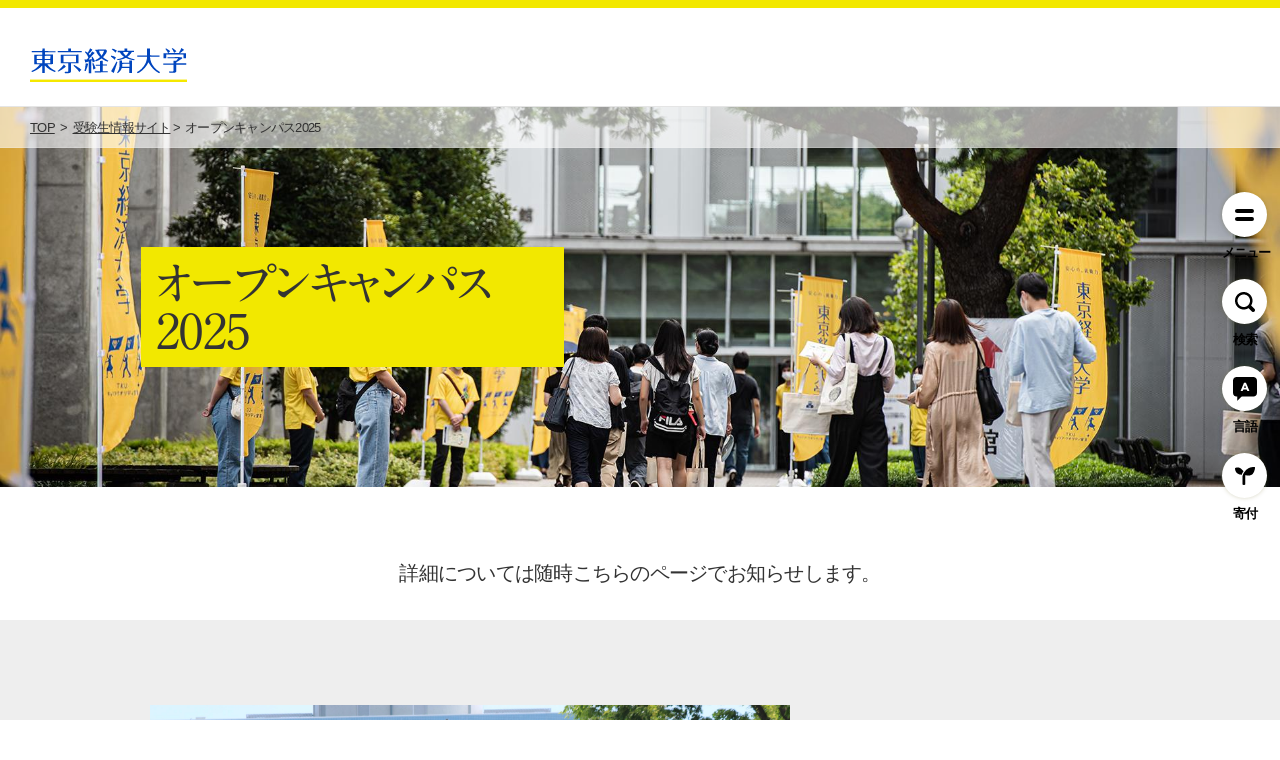

--- FILE ---
content_type: text/html
request_url: https://www.tku.ac.jp/exam/event/opencampus.html
body_size: 7404
content:
<!DOCTYPE html>
<html lang="ja">
<head>
<meta charset="UTF-8" />
<meta name="viewport" content="width=device-width, initial-scale=1.0, viewport-fit=cover" />
<meta http-equiv="X-UA-Compatible" content="ie=edge" />
<title>オープンキャンパス2025 | 東京経済大学</title>
<meta name="description" content="オープンキャンパス" />
<!-- refresh -->
<!-- ogp -->
<meta property="og:title" content="オープンキャンパス2025 | 東京経済大学" />
<meta property="og:description" content="オープンキャンパス" />
<meta property="og:type" content="article" />
<meta property="og:url" content="https://www.tku.ac.jp/exam/event/opencampus.html" />
<meta property="og:image" content="https://www.tku.ac.jp/upload/media/images/OC_TOP.jpg" />
<meta property="og:site_name" content="東京経済大学" />
<meta property="og:locale" content="ja_JP" />
<!-- /ogp -->
<!-- twitter -->
<meta name="twitter:card" content="summary_large_image" />
<meta name="twitter:site" content="@TokyoKeizaiUniv" />
<link rel="canonical" href="https://www.tku.ac.jp/exam/event/opencampus.html" />
<!-- /twitter -->
<link rel="icon" href="https://www.tku.ac.jp/upload/media/other/favicon.ico">
<link rel="apple-touch-icon" sizes="180x180" href="https://www.tku.ac.jp/upload/media/images/apple-touch-icon.png">
<link rel="stylesheet" href="https://www.tku.ac.jp/cms_asset/css/master.css" />
<link rel="stylesheet" href="https://www.tku.ac.jp/cms_asset/css/custom.css?20251212145758" />
<script src="https://code.jquery.com/jquery-3.6.0.slim.min.js" integrity="sha256-u7e5khyithlIdTpu22PHhENmPcRdFiHRjhAuHcs05RI=" crossorigin="anonymous"></script>
<!-- Google Tag Manager -->
<script>(function(w,d,s,l,i){w[l]=w[l]||[];w[l].push({'gtm.start':
new Date().getTime(),event:'gtm.js'});var f=d.getElementsByTagName(s)[0],
j=d.createElement(s),dl=l!='dataLayer'?'&l='+l:'';j.async=true;j.src=
'https://www.googletagmanager.com/gtm.js?id='+i+dl;f.parentNode.insertBefore(j,f);
})(window,document,'script','dataLayer','GTM-PMKQF5BL');</script>
<!-- End Google Tag Manager -->
<!-- typesquare -->
<script type="text/javascript" src="//typesquare.com/3/tsst/script/ja/typesquare.js?67f354d6cc9c430588837475ac1e02e5" charset="utf-8"></script>
<!-- cross language -->
<script src="https://hps.transer.com/atasp/pagetrans2/crosslanguage-translate.php?clientid=aoo" type="text/javascript"></script>
<script src="https://www.tku.ac.jp/cms_asset/js/langchange.js"></script>
</head>
<body>
<!-- Google Tag Manager (noscript) -->
<noscript><iframe src="https://www.googletagmanager.com/ns.html?id=GTM-PMKQF5BL" height="0" width="0" style="display:none;visibility:hidden"></iframe></noscript>
<!-- End Google Tag Manager (noscript) -->
<div class="sticky-menu sp">
<ul class="sticky-menu__list">
<li>
<div class="sticky-menu__icon sticky-menu__icon--line"><img src="https://www.tku.ac.jp/cms_asset/images/icons/line.svg" alt=""></div>
<p class="sticky-menu__ttl">Menu</p>
</li>
<li>
<div class="sticky-menu__icon sticky-menu__icon--star"><img src="https://www.tku.ac.jp/cms_asset/images/icons/star.svg" alt=""></div>
<p class="sticky-menu__ttl">Recommends</p>
</li>
<li>
<a href="https://www.tku.ac.jp/access" target="_blank" rel="noopener" class="sticky-menu__link sticky-menu__icon sticky-menu__icon--access"><img src="https://www.tku.ac.jp/cms_asset/images/icons/access.svg" alt="">
<p class="sticky-menu__ttl">Access</p>
</a>
</li>
<li>
<div class="sticky-menu__icon sticky-menu__icon--mail"><img src="https://www.tku.ac.jp/cms_asset/images/icons/mail.svg" alt=""></div>
<p class="sticky-menu__ttl">Contact</p>
</li>
<li>
<div class="sticky-menu__icon sticky-menu__icon--search"><img src="https://www.tku.ac.jp/cms_asset/images/icons/search_2.svg" alt=""></div>
<p class="sticky-menu__ttl">Search</p>
</li>
</ul>
</div>
<nav id="gnavWrap" class="gnav var2">
<ul class="open-btns pc">
<li>
<button id="menuSide" class="circle-btn circle-btn--menu">
<span class="circle-btn__inner"></span>
<span class="circle-btn__text">メニュー</span>
</button>
</li>
<li>
<button id="searchSide" class="circle-btn circle-btn--search">
<span class="circle-btn__inner"></span>
<span class="circle-btn__text">検索</span>
</button>
</li>
<li>
<button id="crossLang" class="circle-btn circle-btn--lang">
<span class="circle-btn__inner"></span>
<span class="circle-btn__text">言語</span>
</button>
</li>
<li>
<button class="circle-btn circle-btn--donation">
<a href="https://www.tku.ac.jp/donation/" class="circle-btn__inner"></a>
<span class="circle-btn__text">寄付</span>
</button>
</li>
</ul>
<div class="gnav__pc pc">
<div class="gnav__pc__inner">
<div class="gnav__pc__content">
<a class="footer__logo" href="https://www.tku.ac.jp/">
<img src="https://www.tku.ac.jp/upload/media/other/e58990a30f7b29e6ceb9e6880a2c23ce1ec93c0c.svg" alt="東京経済大学">
</a>
<ul class="gnav__sp__list gnav__sp__list--triangle">
<li>
<a href="https://www.tku.ac.jp/tku/">東経大について</a>
</li>
<li>
<a href="https://www.tku.ac.jp/department/">教育・学部紹介</a>
</li>
<li>
<a href="https://www.tku.ac.jp/graduate_school/">大学院・研究</a>
</li>
<li>
<a href="https://www.tku.ac.jp/campus/index.html">キャンパスライフ</a>
</li>
<li>
<a href="https://www.tku.ac.jp/contact/">お問い合わせ</a>
</li>
</ul>
<div class="sp-menu-block-link">
<ul class="sp-menu-block-link__ul">
<li>
<a href="https://www.tku.ac.jp/jukensei/">受験生の方</a>
</li>
<li>
<a href="https://www.tku.ac.jp/student/">在学生の方</a>
</li>
<li>
<a href="https://www.tku.ac.jp/ob/">卒業生の方</a>
</li>
<li>
<a href="https://www.tku.ac.jp/teacher/">教職員の方</a>
</li>
<li style="width:100%;">
<a href="https://www.tku.ac.jp/parents/">保護者（保証人）の方</a>
</li>
</ul>
</div>
<p class="follow-us__ttl">Follow us</p>
<ul class="follow-us__list">
<li>
<a href="https://www.tku.ac.jp/exam/line.html" target="_blank" rel="noopener">
<img src="https://www.tku.ac.jp/upload/media/images/32296f63e1092ca8d4d538e226558c0aa9436372.png" alt="Line">
</a>
</li>
<li>
<a href="https://www.facebook.com/TokyoKeizaiUniv" target="_blank" rel="noopener">
<img src="https://www.tku.ac.jp/upload/media/images/sns_fb%402x.png" alt="Facebook">
</a>
</li>
<li>
<a href="https://www.instagram.com/tokyokeizaiuniversity_pr/" target="_blank" rel="noopener">
<img src="https://www.tku.ac.jp/upload/media/images/sns_ig%402x.png" alt="Instagram">
</a>
</li>
<li>
<a href="https://twitter.com/TokyoKeizaiUniv" target="_blank" rel="noopener">
<img src="https://www.tku.ac.jp/upload/media/images/sns_tw%402x.png" alt="Twitter">
</a>
</li>
<li>
<a href="https://www.youtube.com/user/tkuacjp?guid=ON" target="_blank" rel="noopener">
<img src="https://www.tku.ac.jp/upload/media/images/sns_youtube%402x.png" alt="Youtube">
</a>
</li>
</ul>
</div>
</div>
</div>
<!-- /gnav__pc -->
<!-- /gnav__sp -->
<div class="gnav__sp-box sp">
<button class="circle-btn circle-btn--gnav-close">
<span class="circle-btn__inner"></span>
</button>
<ul class="gnav__sp">
<li>
<div class="gnav__sp__heading">
<p class="gnav__sp__heading__ja">メニュー</p>
<p class="gnav__sp__heading__en"><img src="https://www.tku.ac.jp/cms_asset/images/modules/gnav/text_menu.svg" alt="Menu"></p>
</div>
<a href="https://www.tku.ac.jp/" class="gnav__sp__single">トップページ</a>
<ul class="gnav__sp__list gnav__sp__list--triangle">
<li>
<a href="https://www.tku.ac.jp/tku/" class="trigger-item">東経大について</a>
<ul class="gnav__sp__list-children">
<li>
<a href="https://www.tku.ac.jp/tku/">東経大について</a>
</li>
<li>
<a href="https://www.tku.ac.jp/tku/founder/director-message.html">理事長メッセージ</a>
</li>
<li>
<a href="https://www.tku.ac.jp/tku/founder/president-message.html">学長メッセージ</a>
</li>
<li>
<a href="https://www.tku.ac.jp/tku/founder/okura.html">大倉喜八郎</a>
</li>
<li>
<a href="https://www.tku.ac.jp/tku/founder/history.html">歴史</a>
</li>
</ul>
</li>
<li>
<a href="https://www.tku.ac.jp/department/" class="trigger-item">教育・学部紹介</a>
<ul class="gnav__sp__list-children">
<li>
<a href="https://www.tku.ac.jp/department/">教育・学部紹介</a>
</li>
</ul>
</li>
<li>
<a href="https://www.tku.ac.jp/graduate_school/" class="trigger-item">大学院・研究</a>
<ul class="gnav__sp__list-children">
<li>
<a href="https://www.tku.ac.jp/graduate_school/">大学院・研究</a>
</li>
</ul>
</li>
<li>
<a href="https://www.tku.ac.jp/campus/index.html" class="trigger-item">キャンパスライフ</a>
<ul class="gnav__sp__list-children">
<li>
<a href="https://www.tku.ac.jp/campus/index.html">キャンパスライフ</a>
</li>
</ul>
</li>
<li>
<a href="https://www.tku.ac.jp/career/index.html" class="trigger-item">就職支援</a>
<ul class="gnav__sp__list-children">
<li>
<a href="https://www.tku.ac.jp/career/index.html">就職支援</a>
</li>
</ul>
</li>
<li>
<a href="https://www.tku.ac.jp/sdgs/index.html" class="trigger-item">SDGs</a>
<ul class="gnav__sp__list-children">
<li>
<a href="https://www.tku.ac.jp/sdgs/index.html">SDGs</a>
</li>
</ul>
</li>
<li>
<a href="https://www.tku.ac.jp/donation/index.html" class="trigger-item">東経大へのご寄付</a>
<ul class="gnav__sp__list-children">
<li>
<a href="https://www.tku.ac.jp/donation/index.html">東経大へのご寄付</a>
</li>
</ul>
</li>
</ul>
<div class="sp-menu-block-link">
<ul class="sp-menu-block-link__ul">
<li>
<a class="" href="https://www.tku.ac.jp/admission/">受験生の方</a>
</li>
<li>
<a class="" href="https://www.tku.ac.jp/student/">在学生の方</a>
</li>
<li>
<a class="" href="https://www.tku.ac.jp/ob/">卒業生の方</a>
</li>
<li>
<a class="" href="https://www.tku.ac.jp/fubo/">父母の会</a>
</li>
<li>
<a class="" href="https://www.tku.ac.jp/teacher/">教職員専用</a>
</li>
<li>
<a class="" href="https://www.tku.ac.jp/parents/">保護者（保証人）の方</a>
</li>
</ul>
</div>
<div class="sp-menu-block-link">
<p class="sp-menu-block-link__ttl">最新情報</p>
<ul class="sp-menu-block-link__ul">
<li>
<a class="" href="https://www.tku.ac.jp/news/">ニュース</a>
</li>
<li>
<a class="" href="https://www.tku.ac.jp/event/">イベント</a>
</li>
</ul>
</div>
<div class="sp-menu-block-link">
<p class="sp-menu-block-link__ttl">Language</p>
<ul class="sp-menu-block-link__ul">
<li>
<a class="crosslanguage-translate-org" href="">日本語</a>
</li>
<li>
<a class="crosslanguage-translate-jaen" href="">English</a>
</li>
<li>
<a class="" href="https://www.tku.ac.jp/chinese/">简体中文</a>
</li>
<li>
<a class="" href="https://www.tku.ac.jp/korean/">한국어</a>
</li>
</ul>
</div>
</li>
<li>
<div class="gnav__sp__heading">
<p class="gnav__sp__heading__ja">おすすめのページ</p>
<p class="gnav__sp__heading__en"><img src="https://www.tku.ac.jp/cms_asset/images/modules/gnav/text_recommends.svg" alt="Recommends"></p>
</div>
<ul class="gnav__thumb gnav__thumb--sp">
<li>
<a href="https://www.tku.ac.jp/" target="_blank" rel="noopener">
<div class="gnav__thumb__thumb"><img src="https://www.tku.ac.jp/upload/media/images/thumb_1.jpg" alt=""></div>
<div class="gnav__thumb__text">
<div>
<p class="gnav__thumb__sub">Top</p>
<p class="gnav__thumb__ttl">東京経済大学</p>
</div>
</div>
</a>
</li>
<li>
<a href="https://www.tku.ac.jp/about.html" target="_blank" rel="noopener">
<div class="gnav__thumb__thumb"><img src="https://www.tku.ac.jp/upload/media/images/feaa289c34e14e565bbc79556ac77753b265104f.jpg" alt=""></div>
<div class="gnav__thumb__text">
<div>
<p class="gnav__thumb__sub">About</p>
<p class="gnav__thumb__ttl">考え抜く実学。とは</p>
</div>
</div>
</a>
</li>
<li>
<a href="https://www.tku.ac.jp/philosophy.html" target="_blank" rel="noopener">
<div class="gnav__thumb__thumb"><img src="https://www.tku.ac.jp/upload/media/images/20d9de4645abfa1dfedac9878c635501c64277d3.jpg" alt=""></div>
<div class="gnav__thumb__text">
<div>
<p class="gnav__thumb__sub">Philosophy</p>
<p class="gnav__thumb__ttl">東経大に息づく「進一層」の精神</p>
</div>
</div>
</a>
</li>
<li>
<a href="https://www.tku.ac.jp/admission/index.html" target="_blank" rel="noopener">
<div class="gnav__thumb__thumb"><img src="https://www.tku.ac.jp/upload/media/images/IMG_6917_recom.jpg" alt=""></div>
<div class="gnav__thumb__text">
<div>
<p class="gnav__thumb__sub">admission</p>
<p class="gnav__thumb__ttl">受験生の方</p>
</div>
</div>
</a>
</li>
</ul>
</li>
<li></li>
<li>
<div class="gnav__sp__heading">
<p class="gnav__sp__heading__ja">お問い合わせ・資料請求</p>
<p class="gnav__sp__heading__en"><img src="https://www.tku.ac.jp/cms_asset/images/modules/gnav/text_contact.svg" alt="Menu"></p>
</div>
<div class="gnav__sp__inner">
<a href="https://www.tku.ac.jp/request/" class="square-btn">大学案内等資料請求</a>
<div>
<p class="gnav__sp__middle-ttl">各種お問い合わせ</p>
<ul class="gnav__sp__list">
<li><a href="https://www.tku.ac.jp/contact/mail_ugp/">学部入試に関するお問合せ</a></li>
<li><a href="https://www.tku.ac.jp/contact/mail_media/">取材に関するお問合せ（メディアの方）</a></li>
<li><a href="https://www.tku.ac.jp/gakusei/syoumei/">証明書に関するお問合せ</a></li>
<li><a href="https://www.tku.ac.jp/gakusei/syougakukin/">奨学金に関するお問合せ</a></li>
<li><a href="https://www.tku.ac.jp/contact/mail_gp/">大学院（入試を含む）に関するお問合せ</a></li>
<li><a href="https://www.tku.ac.jp/contact/mail_kouho/">その他のお問合せ</a></li>
</ul>
</div>
</div>
</li>
<li>
<div class="gnav__sp__heading">
<p class="gnav__sp__heading__ja">サイト内検索</p>
<p class="gnav__sp__heading__en"><img src="https://www.tku.ac.jp/cms_asset/images/modules/gnav/text_search.svg" alt="Search"></p>
</div>
<div class="gnav__sp__inner">
<div class="search-form">
<form method="GET" action="/search.html">
<form method="GET" action="">
<input type="text" name="q" placeholder="キーワードを入力">
<button type="submit" class="btn">
<span class="btn__inner">検索する</span>
</button>
</form>
</div>
<div>
<p class="gnav__sp__middle-ttl">よく検索されるページ</p>
<ul class="gnav__sp__list">
<li><a href="https://www.tku.ac.jp/admission/">学部入試情報</a></li>
<li><a href="https://www.tku.ac.jp/exam/event/opencampus.html">オープンキャンパス</a></li>
<li><a href="https://www.tku.ac.jp/syoumei/">各種証明書の発行</a></li>
<li><a href="https://www.tku.ac.jp/gakusei/filed/">各種手続</a></li>
<li><a href="https://portal.tku.ac.jp/">TKUポータル</a></li>
</ul>
</div>
</div>
</li>
</ul>
</div>
<!-- /gnav__sp -->
</nav>
<div id="gserachWrap" class="gsearch">
<div class="gsearch__box">
<div class="gsearch__inner">
<div class="gsearch__content">
<div class="gsearch__heading">
<p class="gsearch__heading__ja">サイト内検索</p>
<p class="gsearch__heading__en"><img src="https://www.tku.ac.jp/cms_asset/images/modules/gsearch/text_search.svg" alt="Search"></p>
</div>
<div class="gsearch__center-box gsearch__center-box--margin">
<div>
<div class="search-form search-form--input-l">
<form method="GET" action="/search.html">
<form method="GET" action="">
<input type="text" name="q" placeholder="キーワードを入力">
<button type="submit" class="btn btn--small">
<span class="btn__inner">検索する</span>
</button>
</form>
</div>
</div>
</div>
<div class="gsearch__center-box">
<div>
<p class="gsearch__ttl">よく検索されるページ</p>
<ul class="gsearch__list">
<li><a href="https://www.tku.ac.jp/admission/">学部入試情報</a></li>
<li><a href="https://www.tku.ac.jp/exam/event/opencampus.html">オープンキャンパス</a></li>
<li><a href="https://www.tku.ac.jp/syoumei/">各種証明書の発行</a></li>
<li><a href="https://www.tku.ac.jp/gakusei/filed/">各種手続</a></li>
<li><a href="https://portal.tku.ac.jp/">TKUポータル</a></li>
</ul>
</div>
</div>
</div>
</div>
</div>
</div>
<div id="crossLangWrap">
<div class="crossLang__heading">
<p class="crossLang__heading__ja">言語選択</p>
<p class="crossLang__heading__en"><img src="https://www.tku.ac.jp/upload/media/other/text_language.svg" alt="Search"></p>
<p>
<a href="" class="crosslanguage-translate-org btn fp-philosophy__button" rel="noopener"><span class="btn__inner">日本語</span></a>
<a href="" class="crosslanguage-translate-jaen btn fp-philosophy__button" rel="noopener"><span class="btn__inner">ENGLISH</span></a>
</p>
</div>
</div>
<header class="header">
<a class="header__logo" href="https://www.tku.ac.jp/">
<p class="header__logo__text">
<img src="https://www.tku.ac.jp/upload/media/other/b500965f3df103b8995cbe43e99341c49d650731.svg" alt="東京経済大学">
</p>
</a>
</header>
<div class="pageValues">
<input type="hidden" name="URL" value="https://www.tku.ac.jp/ajax/get_newslist.php?cdSearch=1&search=">
<input type="hidden" name="eURL" value="https://www.tku.ac.jp/ajax/get_eventlist2.php?cdSearch=1&search=">
<input type="hidden" name="assetsURL" value="https://www.tku.ac.jp/mt/mt-data-api.cgi/v4/sites/1/assets/">
<input type="hidden" name="nSearchString" value="%20AND%20nc_&offset=0&limit=5&SearchContentTypes=3">
<input type="hidden" name="eSearchString" value="%20AND%20ec_&offset=0&limit=3&SearchContentTypes=4">
</div>
<div class="mv-box">
<div class="breadcrumb">
<a href="/" class="breadcrumb__item">
<span class="breadcrumb__item__text">TOP</span>
</a>
<a href="/admission/index.html" class="breadcrumb__item">
<span class="breadcrumb__item__text">受験生情報サイト</span></a>
<span class="breadcrumb__item">オープンキャンパス2025</span>
</div>
<div class="tobira-mv">
<div class="tobira-mv__bg">
<img class="pc" src="https://www.tku.ac.jp/upload/media/images/OC_TOP.jpg" alt="">
<img class="sp" src="https://www.tku.ac.jp/upload/media/images/OC_TOP.jpg" alt="">
</div>
<div class="tobira-mv__ttl">
<div class="tobira-mv__ttl__contents">
<h1>オープンキャンパス<br />2025</h1>
<p><img src="" alt=""></p>
</div>
</div>
</div>
</div>
<div class="tobira">
<div class="inner">
<p class="tobira-top-lead"></p>
<div class="tobira__body">
<div class="ttl-set">
<p>詳細については随時こちらのページでお知らせします。</p>
</div>
<div class="with-img-2 bg-gray
with-img-2--reverse
">
<div class="with-img-2__inner">
<div class="with-img-2__img"><img src="https://www.tku.ac.jp/upload/media/images/IMG_2798.JPG" alt=""></div>
<div class="with-img-2__box">
<div class="border-heading-2">
<h2 class="border-heading-2__ttl">ミニ・オープンキャンパス</h2>
<p class="border-heading-2__sub"></p>
</div>
<p class="with-img-2__box__text"><b><font size="+2">2026年3月29日（日）</font></b><br>10：00～15：00（予定）<br />申込方法や各イベントの開催内容などの詳細は、決まり次第公開します。</p>
</div>
</div>
</div>
<div class="border-ttl">
<h2 class="border-ttl__ttl">夏のオープンキャンパス2025は終了しました</h2>
</div>
<ul class="list list--3column list--square-btns list--square-btns-sp-p-none link-margin-more">
<li>
<a href="https://www.tku.ac.jp/exam/event/opencampus_july2025.html" class="square-btn square-btn--black square-btn--flex" target="_blank" rel="noopener">7月</a>
</li>
<li>
<a href="https://www.tku.ac.jp/exam/event/opencampus_summer2025.html" class="square-btn square-btn--black square-btn--flex" target="_blank" rel="noopener">8月</a>
</li>
</ul>
<div class="with-image-set
with-image-set--yellow
">
<div class="with-image with-image--small
with-image--no-img
">
<div class="with-image__detail">
<div class="text-set with-image--small"><p></p>
<p>「Ｗｅｂオープンキャンパス」サイト公開中！</p>
<p>キャンパスライフや模擬授業動画を通じて、ぜひ東京経済大学の学びや環境に触れてみてください。</p></div>
<div class="btn-box btn-box--1line">
<a href="https://www.tku.ac.jp/tku_feature/" class="btn">
<span class="btn__inner">Ｗｅｂオープンキャンパス</span>
</a>
</div>
</div>
</div>
</div>
<ul class="list list--2column">
<li>
<h4 class="title title--small-more">大学説明</h4>
<div>
<div class="video">
<div class="video__iframe"><iframe width="560" height="315" src="https://www.youtube.com/embed/iI09ZrGQmf4?si=EBBPeYA_lgE6NPgq" title="YouTube video player" frameborder="0" allow="accelerometer; autoplay; clipboard-write; encrypted-media; gyroscope; picture-in-picture; web-share" referrerpolicy="strict-origin-when-cross-origin" allowfullscreen></iframe></div>
</div>
</div>
<div class="list__body">
<div class="text-set text-set--margin-sp">
</div>
</div>
</li>
<li>
<h4 class="title title--small-more">キャンパスツアー</h4>
<div>
<div class="video">
<div class="video__iframe"><iframe width="560" height="315" src="https://www.youtube.com/embed/s3nxjdEpQKg" frameborder="0" allow="accelerometer; autoplay; clipboard-write; encrypted-media; gyroscope; picture-in-picture" allowfullscreen></iframe></div>
</div>
</div>
<div class="list__body">
<div class="text-set text-set--margin-sp">
</div>
</div>
</li>
</ul>
　
<div class="btn-box 
btn-box--1line
">
<a href="https://www.youtube.com/channel/UCjaFViPy5RTJau4rgDnsPHw" class="btn" target="_blank" rel="noopener">
<span class="btn__inner">東京経済大学広報課<br />YouTubeチャンネル</span>
</a>
</div>
　
<div class="with-thumb-set bg-gray">
<div class="with-thumb-set__inner">
<div class="with-thumb-set__heading">
<h2>お問い合わせ</h2>
</div>
<div class="with-thumb-set__box">
<div class="with-thumb-set__thumb">
<img src="https://www.tku.ac.jp/upload/media/images/IMGP2440.jpg" alt="">
</div>
<div class="with-thumb-set__right">
<p>問い合わせ先：入試課<br>〒185-8502　東京都国分寺市南町1-7-34<br>042-328-7747</p>
<ul class="link-list">
</ul>
</div>
</div>
</div>
</div>
　
　
<div class="galley">
<ul class="galley__list">
<li>
<div class="galley__list__thumb">
<div class="thumb"><img src="https://www.tku.ac.jp/upload/media/images/campustour_day03.jpg" alt=""></div>
<button class="galley__list__button"></button>
</div>
<div class="galley__list__body">
<p class="caption"></p>
</div>
</li>
<li>
<div class="galley__list__thumb">
<div class="thumb"><img src="https://www.tku.ac.jp/upload/media/images/campustour_day04.jpg" alt=""></div>
<button class="galley__list__button"></button>
</div>
<div class="galley__list__body">
<p class="caption"></p>
</div>
</li>
<li>
<div class="galley__list__thumb">
<div class="thumb"><img src="https://www.tku.ac.jp/upload/media/images/campustour_day02.jpg" alt=""></div>
<button class="galley__list__button"></button>
</div>
<div class="galley__list__body">
<p class="caption"></p>
</div>
</li>
<li>
<div class="galley__list__thumb">
<div class="thumb"><img src="https://www.tku.ac.jp/upload/media/images/9beca3a88a2ce80dba5e026ae88940fe33d6e16a.jpg" alt=""></div>
<button class="galley__list__button"></button>
</div>
<div class="galley__list__body">
<p class="caption"></p>
</div>
</li>
</ul>
<div class="modal">
<div class="modal__overlay"></div>
<div class="modal__body">
<div class="modal__main">
<div class="modal__content">
<div class="slider slider--in-modal">
<div class="slider__box">
<div class="swiper-container">
<div class="swiper-wrapper">
<div class="swiper-slide">
<div class="slider__img"><img src="https://www.tku.ac.jp/upload/media/images/campustour_day03.jpg" alt=""></div>
<p class="caption"></p>
</div>
<div class="swiper-slide">
<div class="slider__img"><img src="https://www.tku.ac.jp/upload/media/images/campustour_day04.jpg" alt=""></div>
<p class="caption"></p>
</div>
<div class="swiper-slide">
<div class="slider__img"><img src="https://www.tku.ac.jp/upload/media/images/campustour_day02.jpg" alt=""></div>
<p class="caption"></p>
</div>
<div class="swiper-slide">
<div class="slider__img"><img src="https://www.tku.ac.jp/upload/media/images/9beca3a88a2ce80dba5e026ae88940fe33d6e16a.jpg" alt=""></div>
<p class="caption"></p>
</div>
</div>
<div class="slider__pagenation"></div>
<div class="slider__btns">
<div class="slider__btn slider__btn--prev"></div>
<div class="slider__btn slider__btn--next"></div>
</div>
<div class="slider__clickable-area pc">
<div class="slider__clickable-area__left"></div>
<div class="slider__clickable-area__right"></div>
</div>
</div>
</div>
</div>
</div>
</div>
</div>
</div>
</div>
<ul class="list list--2column">
<!--li>
<h4 class="title title--small-more"><div class="border-ttl">オンライン進学相談会</div></h4>
<div class="list__thumb"><img src="https://www.tku.ac.jp/upload/media/images/D855684.jpg" alt=""></div>
<div class="list__body">
<div class="text-set text-set--margin-sp">
<p>パソコンやスマートフォンを利用し、大学概要や入試制度・学生生活のことなど、さまざまな疑問にお答えします。<br /><span>参加にあたっては、事前に申し込みが必要です。</span><br /><span>詳細はこちらをご確認ください。</span></p>
<p><span></span></p>
<p style="text-align: center;"><strong><a href="/exam/event/online_soudan.html">オンライン進学相談会</a></strong></p>
</div>
</div>
</li-->
<li>
<h4 class="title title--small-more"><div class="border-ttl">大学案内等請求</div></h4>
<div class="list__thumb"><img src="https://www.tku.ac.jp/upload/media/images/TKU2026_annai_s.jpg" alt="大学案内等請求"></div>
<div class="list__body">
<div class="text-set text-set--margin-sp">
<p><span>大学案内等、本学の関連資料は、こちらよりご請求いただけます。</span></p>
<p><span></span></p>
<p style="text-align: center;"><strong><a href="https://www.tku.ac.jp/request/">大学案内等資料請求</a></strong></p>
</div>
</div>
</li>
</ul>
<ul class="thumb-link ">
<li>
<a href="/access/kokubunji/index.html">
<div class="thumb-link__thumb"><img src="https://www.tku.ac.jp/upload/media/images/i_kokubunji_map.jpg" alt=""></div>
<p class="thumb-link__ttl">アクセス</p>
</a>
</li>
<li>
<a href="/campus/institution/kokubunji/">
<div class="thumb-link__thumb"><img src="https://www.tku.ac.jp/upload/media/images/kokubunji_map.png" alt=""></div>
<p class="thumb-link__ttl">国分寺キャンパス</p>
</a>
</li>
<li>
<a href="/exam/line.html">
<div class="thumb-link__thumb"><img src="https://www.tku.ac.jp/upload/media/images/addfriends_ja_ico.png" alt=""></div>
<p class="thumb-link__ttl">LINEで東京経済大学情報を配信中！</p>
</a>
</li>
</ul></div>
<!-- tobira__body -->
</div>
　
</div>
<!-- tobira__body -->
</div>
<!-- /inner -->
</div>
<footer class="footer footer--margin-no">
<div class="footer__nav-area">
<div class="footer__nav">
<ul class="footer__nav-links">
<li>
<a href="/gakusei/syougakukin/">学費・奨学金</a>
</li>
<li>
<a href="/library/">図書館</a>
</li>
<li>
<a href="/student_support/life-support/index.html">学生生活の支援</a>
</li>
<li>
<a href="/camera/index.html">キャンパスカメラ</a>
</li>
<li>
<a href="/tku/disclosure/index.html">情報公開</a>
</li>
<li>
<a href="/donation/">東経大へのご寄付</a>
</li>
<li>
<a href="/department/teacher/">教員一覧</a>
</li>
<li>
<a href="/campus/exchange/index.html" target="_blank" rel="noopener">国際交流</a>
</li>
<li>
<a href="/saiyo/">教職員採用案内</a>
</li>
<li>
<a href="/link/kyousyokuin.html">学部・教員・ゼミ（リンク集）</a>
</li>
<li>
<a href="/tku/founder/check-sheet.html">自己点検・評価</a>
</li>
<li>
<a href="/compliance/index.html">コンプライアンスの推進について</a>
</li>
</ul>
<div class="footer__banner-list">
</div>
</div>
<a class="footer__logo" href="/">
<img src="https://www.tku.ac.jp/upload/media/other/b500965f3df103b8995cbe43e99341c49d650731.svg" alt="東京経済大学">
</a>
</div>
<div class="footer__main">
<div class="footer__main__inner">
<ul class="footer__link-sp sp">
<li>
<a href="/request/index.html" class="square-btn">大学案内等資料請求</a>
</li>
<li>
<a href="/admission/" class="square-btn">学部入試情報</a>
</li>
</ul>
<div class="footer__link-box">
<ul class="footer__link-large pc">
<li>
<a href="/">
<p class="footer__link-large__sub">Top</p>
<p class="footer__link-large__ttl">東京経済大学</p>
</a>
</li>
<li>
<a href="/about.html">
<p class="footer__link-large__sub">About</p>
<p class="footer__link-large__ttl">考え抜く実学。とは</p>
</a>
</li>
<li>
<a href="/philosophy.html">
<p class="footer__link-large__sub">Philosophy</p>
<p class="footer__link-large__ttl">東経大に息づく「進一層」の精神</p>
</a>
</li>
<li>
<a href="/admission/index.html">
<p class="footer__link-large__sub">admission</p>
<p class="footer__link-large__ttl">受験生の方</p>
</a>
</li>
</ul>
<ul class="footer__link footer__link--1 footer__link--border pc">
<li>
<a href="/tku/">東経大について</a>
</li>
<li>
<a href="/department/">教育・学部紹介</a>
</li>
<li>
<a href="/graduate_school/">大学院・研究</a>
</li>
<li>
<a href="/campus/index.html">キャンパスライフ</a>
</li>
<li>
<a href="/career/index.html">就職支援</a>
</li>
<li>
<a href="/sdgs/index.html">SDGs</a>
</li>
<li>
<a href="/donation/index.html">東経大へのご寄付</a>
</li>
</ul>
<ul class="footer__link footer__link--2 footer__link--border pc">
<li>
<a href="/news/">ニュース</a>
</li>
<li>
<a href="/event/">イベント</a>
</li>
<li>
<a href="/admission/index.html">受験生の方</a>
</li>
<li>
<a href="/student/index.html">在学生の方</a>
</li>
<li>
<a href="/ob/index.html">卒業生の方</a>
</li>
<li>
<a href="/fubo/index.html">父母の会</a>
</li>
<li>
<a href="/teacher/index.html" target="_blank" rel="noopener">教職員専用</a>
</li>
<li>
<a href="/parents/index.html" target="_blank" rel="noopener">保護者（保証人）の方</a>
</li>
</ul>
<div class="footer__link-set">
<div class="footer__link-set__inner pc">
<ul class="footer__link footer__link--3 footer__link--border">
<li>
<a href="/library/" target="_blank" rel="noopener">図書館</a>
</li>
<li>
<a href="/tku/disclosure/">情報公開</a>
</li>
<li>
<a href="/compliance/index.html">コンプライアンスの推進について</a>
</li>
<li>
<a href="/okuragakugei/index.html">大倉記念学芸振興会</a>
</li>
<li>
<a href="/museum/" target="_blank" rel="noopener">TKUミュージアム</a>
</li>
</ul>
<ul class="footer__link footer__link--4">
<li>
<a href="/access/">キャンパス案内・アクセス</a>
</li>
<li>
<a href="/contact/">お問い合わせ</a>
</li>
<li>
<a href="/request/">大学案内等資料請求</a>
</li>
</ul>
</div>
<div class="follow-us follow-us--footer">
<p class="follow-us__ttl"><img src="/cms_asset/images/modules/text/followus.svg" alt="Follow us"></p>
<ul class="follow-us__list">
<li>
<a href="https://www.tku.ac.jp/exam/line.html" target="_blank" rel="noopener">
<img src="https://www.tku.ac.jp/upload/media/images/32296f63e1092ca8d4d538e226558c0aa9436372.png" alt="Line">
</a>
</li>
<li>
<a href="https://www.facebook.com/TokyoKeizaiUniv" target="_blank" rel="noopener">
<img src="https://www.tku.ac.jp/upload/media/images/sns_fb%402x.png" alt="Facebook">
</a>
</li>
<li>
<a href="https://www.instagram.com/tokyokeizaiuniversity_pr/" target="_blank" rel="noopener">
<img src="https://www.tku.ac.jp/upload/media/images/sns_ig%402x.png" alt="Instagram">
</a>
</li>            
<li>
<a href="https://twitter.com/TokyoKeizaiUniv" target="_blank" rel="noopener">
<img src="https://www.tku.ac.jp/upload/media/images/sns_tw%402x.png" alt="Twitter">
</a>
</li>
<li>
<a href="https://www.youtube.com/user/tkuacjp?guid=ON" target="_blank" rel="noopener">
<img src="https://www.tku.ac.jp/upload/media/images/sns_youtube%402x.png" alt="Youtube">
</a>
</li>
</ul>
</div>
</div>
</div>
<ul class="footer__link-pc pc">
<li>
<a href="/sitemap/">サイトマップ</a>
</li>
<li>
<a href="/about/">本サイトについて</a>
</li>
</ul>
</div>
</div>
<div class="footer__bottom1">
<div class="footer__bottom1__inner">
<div class="link-group-1 link-group-1--center">
<a href="https://portal.tku.ac.jp/" target="_blank" rel="noopener" class="link-group-1__portal">
<img src="/upload/media/images/tku_portal.png" alt="TKUポータル">
</a>
<a href="/tku/founder/check-sheet.html" target="_blank" rel="noopener">
<img src="/upload/media/images/uaa.gif" alt="点検">
</a>
</div>
<ul class="footer__lang">
<li><a href="" class="crosslanguage-translate-org">日本語</a></li>
<li><a href="" class="crosslanguage-translate-jaen">English</a></li>
<li><a href="/chinese/">Chinese</a></li>
<li><a href="/korean/">Korean</a></li>
</ul>
</div>
</div>
<div class="footer__bottom2">
<div class="footer__bottom2__inner">
<p class="footer__address">東京経済大学 <br class="sp">〒185-8502 東京都国分寺市南町1-7-34</p>
<p class="footer__copyright"><small>Copyright © TOKYO KEIZAI UNIVERSITY. <br class="sp">All Rights Reserved.</small></p>
</div>
</div>
</footer>
<script src="https://www.tku.ac.jp/cms_asset/js/modules.js"></script>
<script src="https://www.tku.ac.jp/cms_asset/js/tobira.js"></script>
<script src="https://www.tku.ac.jp/cms_asset/js/tracking-pdf.js"></script>
</body>
</html>


--- FILE ---
content_type: text/css
request_url: https://www.tku.ac.jp/cms_asset/css/master.css
body_size: 24582
content:
@import url("https://fonts.googleapis.com/css?family=Noto+Sans+JP:400,700&display=swap&subset=japanese");@import url("https://fonts.googleapis.com/css?family=Noto+Serif+JP:400,700&display=swap&subset=japanese");/*!
 * ress.css • v1.1.1
 * MIT License
 * github.com/filipelinhares/ress
 */html{-webkit-box-sizing:border-box;box-sizing:border-box;overflow-y:scroll;-webkit-text-size-adjust:100%}*,::before,::after{-webkit-box-sizing:border-box;box-sizing:border-box}::before,::after{text-decoration:inherit;vertical-align:inherit}*:not(blockquote){background-repeat:no-repeat;padding:0;margin:0}audio:not([controls]){display:none;height:0}hr{overflow:visible}article,aside,details,figcaption,figure,footer,header,main,menu,nav,section,summary{display:block}summary{display:list-item}small{font-size:80%}[hidden],template{display:none}abbr[title]{border-bottom:1px dotted;text-decoration:none}a{background-color:transparent;-webkit-text-decoration-skip:objects}a:active,a:hover{outline-width:0}ol,ul,li{list-style:none;list-style-type:none}code,kbd,pre,samp{font-family:monospace, monospace}b,strong{font-weight:bolder}dfn{font-style:italic}mark{background-color:#ff0;color:#000}sub,sup{font-size:75%;line-height:0;position:relative;vertical-align:baseline}sub{bottom:-0.25em}sup{top:-0.5em}input{border-radius:0}button,[type='button'],[type='reset'],[type='submit'] [role='button']{cursor:pointer}[disabled]{cursor:default}[type='number']{width:auto}[type='search']{-webkit-appearance:textfield}[type='search']::-webkit-search-cancel-button,[type='search']::-webkit-search-decoration{-webkit-appearance:none}textarea{overflow:auto;resize:vertical}button,input,optgroup,select,textarea{font:inherit}optgroup{font-weight:bold}button{overflow:visible}button::-moz-focus-inner,[type='button']::-moz-focus-inner,[type='reset']::-moz-focus-inner,[type='submit']::-moz-focus-inner{border-style:0;padding:0}button:-moz-focusring,[type='button']::-moz-focus-inner,[type='reset']::-moz-focus-inner,[type='submit']::-moz-focus-inner{outline:1px dotted ButtonText}button,html [type="button"],[type="reset"],[type="submit"]{-webkit-appearance:button}button,select{text-transform:none}button,input,select,textarea{background-color:transparent;border-style:none;color:inherit}select{-moz-appearance:none;-webkit-appearance:none}select::-ms-expand{display:none}select::-ms-value{color:currentColor}legend{border:0;color:inherit;display:table;max-width:100%;white-space:normal}::-webkit-file-upload-button{-webkit-appearance:button;font:inherit}[type='search']{-webkit-appearance:textfield;outline-offset:-2px}img{border-style:none}progress{vertical-align:baseline}svg:not(:root){overflow:hidden}audio,canvas,progress,video{display:inline-block}@media screen{[hidden~='screen']{display:inherit}[hidden~='screen']:not(:active):not(:focus):not(:target){position:absolute !important;clip:rect(0 0 0 0) !important}}[aria-busy='true']{cursor:progress}[aria-controls]{cursor:pointer}[aria-disabled]{cursor:default}::-moz-selection{background-color:#b3d4fc;color:#000;text-shadow:none}::selection{background-color:#b3d4fc;color:#000;text-shadow:none}label{cursor:pointer}:placeholder-shown{font:inherit;line-height:1}::-webkit-input-placeholder{font:inherit;line-height:1}:-moz-placeholder{font:inherit;line-height:1}::-moz-placeholder{font:inherit;line-height:1}:-ms-input-placeholder{font:inherit;line-height:1}::ms-clear{display:none}input[type='search']::-webkit-search-decoration,input[type='search']::-webkit-search-cancel-button,input[type='search']::-webkit-search-results-button,input[type='search']::-webkit-search-results-decoration{-webkit-appearance:none}button{outline:none}body{-webkit-font-smoothing:antialiased;font-family:'游ゴシック体', YuGothic, '游ゴシック', 'Yu Gothic', 'メイリオ', sans-serif;font-weight:500;-webkit-text-size-adjust:100%;-moz-text-size-adjust:100%;-ms-text-size-adjust:100%;text-size-adjust:100%;font-size:15px;line-height:2;letter-spacing:-0.05em;color:#333;position:relative}@media all and (min-width: 769px){body{overflow:hidden;min-width:1000px}}@media all and (max-width: 768px){body{font-size:13px;padding-bottom:64px}}a{color:inherit;text-decoration:none}img{vertical-align:bottom;max-width:100%}h1,h2,h3,h4,h5,h6,p,th,td,a{word-break:break-all}.swiper-container{margin:0 auto;position:relative;overflow:hidden;list-style:none;padding:0;z-index:1}.swiper-container-no-flexbox .swiper-slide{float:left}.swiper-container-vertical>.swiper-wrapper{-webkit-box-orient:vertical;-webkit-box-direction:normal;-ms-flex-direction:column;flex-direction:column}.swiper-wrapper{position:relative;width:100%;height:100%;z-index:1;display:-webkit-box;display:-ms-flexbox;display:flex;-webkit-transition-property:-webkit-transform;transition-property:-webkit-transform;transition-property:transform;transition-property:transform, -webkit-transform;transition-property:transform,-webkit-transform;-webkit-box-sizing:content-box;box-sizing:content-box}.swiper-container-android .swiper-slide,.swiper-wrapper{-webkit-transform:translate3d(0, 0, 0);transform:translate3d(0, 0, 0)}.swiper-container-multirow>.swiper-wrapper{-ms-flex-wrap:wrap;flex-wrap:wrap}.swiper-container-free-mode>.swiper-wrapper{-webkit-transition-timing-function:ease-out;transition-timing-function:ease-out;margin:0 auto}.swiper-slide{-ms-flex-negative:0;flex-shrink:0;width:100%;height:100%;position:relative;-webkit-transition-property:-webkit-transform;transition-property:-webkit-transform;transition-property:transform;transition-property:transform, -webkit-transform;transition-property:transform,-webkit-transform}.swiper-slide-invisible-blank{visibility:hidden}.swiper-container-autoheight,.swiper-container-autoheight .swiper-slide{height:auto}.swiper-container-autoheight .swiper-wrapper{-webkit-box-align:start;-ms-flex-align:start;align-items:flex-start;-webkit-transition-property:height,-webkit-transform;transition-property:height,-webkit-transform;transition-property:transform,height;transition-property:transform,height,-webkit-transform}.swiper-container-3d{-webkit-perspective:1200px;perspective:1200px}.swiper-container-3d .swiper-cube-shadow,.swiper-container-3d .swiper-slide,.swiper-container-3d .swiper-slide-shadow-bottom,.swiper-container-3d .swiper-slide-shadow-left,.swiper-container-3d .swiper-slide-shadow-right,.swiper-container-3d .swiper-slide-shadow-top,.swiper-container-3d .swiper-wrapper{-webkit-transform-style:preserve-3d;transform-style:preserve-3d}.swiper-container-3d .swiper-slide-shadow-bottom,.swiper-container-3d .swiper-slide-shadow-left,.swiper-container-3d .swiper-slide-shadow-right,.swiper-container-3d .swiper-slide-shadow-top{position:absolute;left:0;top:0;width:100%;height:100%;pointer-events:none;z-index:10}.swiper-container-3d .swiper-slide-shadow-left{background-image:-webkit-gradient(linear, right top, left top, from(rgba(0,0,0,0.5)), to(rgba(0,0,0,0)));background-image:linear-gradient(to left, rgba(0,0,0,0.5), rgba(0,0,0,0))}.swiper-container-3d .swiper-slide-shadow-right{background-image:-webkit-gradient(linear, left top, right top, from(rgba(0,0,0,0.5)), to(rgba(0,0,0,0)));background-image:linear-gradient(to right, rgba(0,0,0,0.5), rgba(0,0,0,0))}.swiper-container-3d .swiper-slide-shadow-top{background-image:-webkit-gradient(linear, left bottom, left top, from(rgba(0,0,0,0.5)), to(rgba(0,0,0,0)));background-image:linear-gradient(to top, rgba(0,0,0,0.5), rgba(0,0,0,0))}.swiper-container-3d .swiper-slide-shadow-bottom{background-image:-webkit-gradient(linear, left top, left bottom, from(rgba(0,0,0,0.5)), to(rgba(0,0,0,0)));background-image:linear-gradient(to bottom, rgba(0,0,0,0.5), rgba(0,0,0,0))}.swiper-container-wp8-horizontal,.swiper-container-wp8-horizontal>.swiper-wrapper{-ms-touch-action:pan-y;touch-action:pan-y}.swiper-container-wp8-vertical,.swiper-container-wp8-vertical>.swiper-wrapper{-ms-touch-action:pan-x;touch-action:pan-x}.swiper-button-next,.swiper-button-prev{position:absolute;top:50%;width:27px;height:44px;margin-top:-22px;z-index:10;cursor:pointer;background-size:27px 44px;background-position:center;background-repeat:no-repeat}.swiper-button-next.swiper-button-disabled,.swiper-button-prev.swiper-button-disabled{opacity:.35;cursor:auto;pointer-events:none}.swiper-button-prev,.swiper-container-rtl .swiper-button-next{background-image:url("data:image/svg+xml;charset=utf-8,%3Csvg%20xmlns%3D'http%3A%2F%2Fwww.w3.org%2F2000%2Fsvg'%20viewBox%3D'0%200%2027%2044'%3E%3Cpath%20d%3D'M0%2C22L22%2C0l2.1%2C2.1L4.2%2C22l19.9%2C19.9L22%2C44L0%2C22L0%2C22L0%2C22z'%20fill%3D'%23007aff'%2F%3E%3C%2Fsvg%3E");left:10px;right:auto}.swiper-button-next,.swiper-container-rtl .swiper-button-prev{background-image:url("data:image/svg+xml;charset=utf-8,%3Csvg%20xmlns%3D'http%3A%2F%2Fwww.w3.org%2F2000%2Fsvg'%20viewBox%3D'0%200%2027%2044'%3E%3Cpath%20d%3D'M27%2C22L27%2C22L5%2C44l-2.1-2.1L22.8%2C22L2.9%2C2.1L5%2C0L27%2C22L27%2C22z'%20fill%3D'%23007aff'%2F%3E%3C%2Fsvg%3E");right:10px;left:auto}.swiper-button-prev.swiper-button-white,.swiper-container-rtl .swiper-button-next.swiper-button-white{background-image:url("data:image/svg+xml;charset=utf-8,%3Csvg%20xmlns%3D'http%3A%2F%2Fwww.w3.org%2F2000%2Fsvg'%20viewBox%3D'0%200%2027%2044'%3E%3Cpath%20d%3D'M0%2C22L22%2C0l2.1%2C2.1L4.2%2C22l19.9%2C19.9L22%2C44L0%2C22L0%2C22L0%2C22z'%20fill%3D'%23ffffff'%2F%3E%3C%2Fsvg%3E")}.swiper-button-next.swiper-button-white,.swiper-container-rtl .swiper-button-prev.swiper-button-white{background-image:url("data:image/svg+xml;charset=utf-8,%3Csvg%20xmlns%3D'http%3A%2F%2Fwww.w3.org%2F2000%2Fsvg'%20viewBox%3D'0%200%2027%2044'%3E%3Cpath%20d%3D'M27%2C22L27%2C22L5%2C44l-2.1-2.1L22.8%2C22L2.9%2C2.1L5%2C0L27%2C22L27%2C22z'%20fill%3D'%23ffffff'%2F%3E%3C%2Fsvg%3E")}.swiper-button-prev.swiper-button-black,.swiper-container-rtl .swiper-button-next.swiper-button-black{background-image:url("data:image/svg+xml;charset=utf-8,%3Csvg%20xmlns%3D'http%3A%2F%2Fwww.w3.org%2F2000%2Fsvg'%20viewBox%3D'0%200%2027%2044'%3E%3Cpath%20d%3D'M0%2C22L22%2C0l2.1%2C2.1L4.2%2C22l19.9%2C19.9L22%2C44L0%2C22L0%2C22L0%2C22z'%20fill%3D'%23000000'%2F%3E%3C%2Fsvg%3E")}.swiper-button-next.swiper-button-black,.swiper-container-rtl .swiper-button-prev.swiper-button-black{background-image:url("data:image/svg+xml;charset=utf-8,%3Csvg%20xmlns%3D'http%3A%2F%2Fwww.w3.org%2F2000%2Fsvg'%20viewBox%3D'0%200%2027%2044'%3E%3Cpath%20d%3D'M27%2C22L27%2C22L5%2C44l-2.1-2.1L22.8%2C22L2.9%2C2.1L5%2C0L27%2C22L27%2C22z'%20fill%3D'%23000000'%2F%3E%3C%2Fsvg%3E")}.swiper-button-lock{display:none}.swiper-pagination{position:absolute;text-align:center;-webkit-transition:.3s opacity;transition:.3s opacity;-webkit-transform:translate3d(0, 0, 0);transform:translate3d(0, 0, 0);z-index:10}.swiper-pagination.swiper-pagination-hidden{opacity:0}.swiper-container-horizontal>.swiper-pagination-bullets,.swiper-pagination-custom,.swiper-pagination-fraction{bottom:10px;left:0;width:100%}.swiper-pagination-bullets-dynamic{overflow:hidden;font-size:0}.swiper-pagination-bullets-dynamic .swiper-pagination-bullet{-webkit-transform:scale(0.33);transform:scale(0.33);position:relative}.swiper-pagination-bullets-dynamic .swiper-pagination-bullet-active{-webkit-transform:scale(1);transform:scale(1)}.swiper-pagination-bullets-dynamic .swiper-pagination-bullet-active-main{-webkit-transform:scale(1);transform:scale(1)}.swiper-pagination-bullets-dynamic .swiper-pagination-bullet-active-prev{-webkit-transform:scale(0.66);transform:scale(0.66)}.swiper-pagination-bullets-dynamic .swiper-pagination-bullet-active-prev-prev{-webkit-transform:scale(0.33);transform:scale(0.33)}.swiper-pagination-bullets-dynamic .swiper-pagination-bullet-active-next{-webkit-transform:scale(0.66);transform:scale(0.66)}.swiper-pagination-bullets-dynamic .swiper-pagination-bullet-active-next-next{-webkit-transform:scale(0.33);transform:scale(0.33)}.swiper-pagination-bullet{width:8px;height:8px;display:inline-block;border-radius:100%;background:#000;opacity:.2}button.swiper-pagination-bullet{border:none;margin:0;padding:0;-webkit-box-shadow:none;box-shadow:none;-webkit-appearance:none;-moz-appearance:none;appearance:none}.swiper-pagination-clickable .swiper-pagination-bullet{cursor:pointer}.swiper-pagination-bullet-active{opacity:1;background:#007aff}.swiper-container-vertical>.swiper-pagination-bullets{right:10px;top:50%;-webkit-transform:translate3d(0, -50%, 0);transform:translate3d(0, -50%, 0)}.swiper-container-vertical>.swiper-pagination-bullets .swiper-pagination-bullet{margin:6px 0;display:block}.swiper-container-vertical>.swiper-pagination-bullets.swiper-pagination-bullets-dynamic{top:50%;-webkit-transform:translateY(-50%);transform:translateY(-50%);width:8px}.swiper-container-vertical>.swiper-pagination-bullets.swiper-pagination-bullets-dynamic .swiper-pagination-bullet{display:inline-block;-webkit-transition:.2s top,.2s -webkit-transform;transition:.2s top,.2s -webkit-transform;-webkit-transition:.2s transform,.2s top;transition:.2s transform,.2s top;-webkit-transition:.2s transform,.2s top,.2s -webkit-transform;transition:.2s transform,.2s top,.2s -webkit-transform}.swiper-container-horizontal>.swiper-pagination-bullets .swiper-pagination-bullet{margin:0 4px}.swiper-container-horizontal>.swiper-pagination-bullets.swiper-pagination-bullets-dynamic{left:50%;-webkit-transform:translateX(-50%);transform:translateX(-50%);white-space:nowrap}.swiper-container-horizontal>.swiper-pagination-bullets.swiper-pagination-bullets-dynamic .swiper-pagination-bullet{-webkit-transition:.2s left,.2s -webkit-transform;transition:.2s left,.2s -webkit-transform;-webkit-transition:.2s transform,.2s left;transition:.2s transform,.2s left;-webkit-transition:.2s transform,.2s left,.2s -webkit-transform;transition:.2s transform,.2s left,.2s -webkit-transform}.swiper-container-horizontal.swiper-container-rtl>.swiper-pagination-bullets-dynamic .swiper-pagination-bullet{-webkit-transition:.2s right,.2s -webkit-transform;transition:.2s right,.2s -webkit-transform;-webkit-transition:.2s transform,.2s right;transition:.2s transform,.2s right;-webkit-transition:.2s transform,.2s right,.2s -webkit-transform;transition:.2s transform,.2s right,.2s -webkit-transform}.swiper-pagination-progressbar{background:rgba(0,0,0,0.25);position:absolute}.swiper-pagination-progressbar .swiper-pagination-progressbar-fill{background:#007aff;position:absolute;left:0;top:0;width:100%;height:100%;-webkit-transform:scale(0);transform:scale(0);-webkit-transform-origin:left top;transform-origin:left top}.swiper-container-rtl .swiper-pagination-progressbar .swiper-pagination-progressbar-fill{-webkit-transform-origin:right top;transform-origin:right top}.swiper-container-horizontal>.swiper-pagination-progressbar,.swiper-container-vertical>.swiper-pagination-progressbar.swiper-pagination-progressbar-opposite{width:100%;height:4px;left:0;top:0}.swiper-container-horizontal>.swiper-pagination-progressbar.swiper-pagination-progressbar-opposite,.swiper-container-vertical>.swiper-pagination-progressbar{width:4px;height:100%;left:0;top:0}.swiper-pagination-white .swiper-pagination-bullet-active{background:#fff}.swiper-pagination-progressbar.swiper-pagination-white{background:rgba(255,255,255,0.25)}.swiper-pagination-progressbar.swiper-pagination-white .swiper-pagination-progressbar-fill{background:#fff}.swiper-pagination-black .swiper-pagination-bullet-active{background:#000}.swiper-pagination-progressbar.swiper-pagination-black{background:rgba(0,0,0,0.25)}.swiper-pagination-progressbar.swiper-pagination-black .swiper-pagination-progressbar-fill{background:#000}.swiper-pagination-lock{display:none}.swiper-scrollbar{border-radius:10px;position:relative;-ms-touch-action:none;background:rgba(0,0,0,0.1)}.swiper-container-horizontal>.swiper-scrollbar{position:absolute;left:1%;bottom:3px;z-index:50;height:5px;width:98%}.swiper-container-vertical>.swiper-scrollbar{position:absolute;right:3px;top:1%;z-index:50;width:5px;height:98%}.swiper-scrollbar-drag{height:100%;width:100%;position:relative;background:rgba(0,0,0,0.5);border-radius:10px;left:0;top:0}.swiper-scrollbar-cursor-drag{cursor:move}.swiper-scrollbar-lock{display:none}.swiper-zoom-container{width:100%;height:100%;display:-webkit-box;display:-ms-flexbox;display:flex;-webkit-box-pack:center;-ms-flex-pack:center;justify-content:center;-webkit-box-align:center;-ms-flex-align:center;align-items:center;text-align:center}.swiper-zoom-container>canvas,.swiper-zoom-container>img,.swiper-zoom-container>svg{max-width:100%;max-height:100%;-o-object-fit:contain;object-fit:contain}.swiper-slide-zoomed{cursor:move}.swiper-lazy-preloader{width:42px;height:42px;position:absolute;left:50%;top:50%;margin-left:-21px;margin-top:-21px;z-index:10;-webkit-transform-origin:50%;transform-origin:50%;-webkit-animation:swiper-preloader-spin 1s steps(12, end) infinite;animation:swiper-preloader-spin 1s steps(12, end) infinite}.swiper-lazy-preloader:after{display:block;content:'';width:100%;height:100%;background-image:url("data:image/svg+xml;charset=utf-8,%3Csvg%20viewBox%3D'0%200%20120%20120'%20xmlns%3D'http%3A%2F%2Fwww.w3.org%2F2000%2Fsvg'%20xmlns%3Axlink%3D'http%3A%2F%2Fwww.w3.org%2F1999%2Fxlink'%3E%3Cdefs%3E%3Cline%20id%3D'l'%20x1%3D'60'%20x2%3D'60'%20y1%3D'7'%20y2%3D'27'%20stroke%3D'%236c6c6c'%20stroke-width%3D'11'%20stroke-linecap%3D'round'%2F%3E%3C%2Fdefs%3E%3Cg%3E%3Cuse%20xlink%3Ahref%3D'%23l'%20opacity%3D'.27'%2F%3E%3Cuse%20xlink%3Ahref%3D'%23l'%20opacity%3D'.27'%20transform%3D'rotate(30%2060%2C60)'%2F%3E%3Cuse%20xlink%3Ahref%3D'%23l'%20opacity%3D'.27'%20transform%3D'rotate(60%2060%2C60)'%2F%3E%3Cuse%20xlink%3Ahref%3D'%23l'%20opacity%3D'.27'%20transform%3D'rotate(90%2060%2C60)'%2F%3E%3Cuse%20xlink%3Ahref%3D'%23l'%20opacity%3D'.27'%20transform%3D'rotate(120%2060%2C60)'%2F%3E%3Cuse%20xlink%3Ahref%3D'%23l'%20opacity%3D'.27'%20transform%3D'rotate(150%2060%2C60)'%2F%3E%3Cuse%20xlink%3Ahref%3D'%23l'%20opacity%3D'.37'%20transform%3D'rotate(180%2060%2C60)'%2F%3E%3Cuse%20xlink%3Ahref%3D'%23l'%20opacity%3D'.46'%20transform%3D'rotate(210%2060%2C60)'%2F%3E%3Cuse%20xlink%3Ahref%3D'%23l'%20opacity%3D'.56'%20transform%3D'rotate(240%2060%2C60)'%2F%3E%3Cuse%20xlink%3Ahref%3D'%23l'%20opacity%3D'.66'%20transform%3D'rotate(270%2060%2C60)'%2F%3E%3Cuse%20xlink%3Ahref%3D'%23l'%20opacity%3D'.75'%20transform%3D'rotate(300%2060%2C60)'%2F%3E%3Cuse%20xlink%3Ahref%3D'%23l'%20opacity%3D'.85'%20transform%3D'rotate(330%2060%2C60)'%2F%3E%3C%2Fg%3E%3C%2Fsvg%3E");background-position:50%;background-size:100%;background-repeat:no-repeat}.swiper-lazy-preloader-white:after{background-image:url("data:image/svg+xml;charset=utf-8,%3Csvg%20viewBox%3D'0%200%20120%20120'%20xmlns%3D'http%3A%2F%2Fwww.w3.org%2F2000%2Fsvg'%20xmlns%3Axlink%3D'http%3A%2F%2Fwww.w3.org%2F1999%2Fxlink'%3E%3Cdefs%3E%3Cline%20id%3D'l'%20x1%3D'60'%20x2%3D'60'%20y1%3D'7'%20y2%3D'27'%20stroke%3D'%23fff'%20stroke-width%3D'11'%20stroke-linecap%3D'round'%2F%3E%3C%2Fdefs%3E%3Cg%3E%3Cuse%20xlink%3Ahref%3D'%23l'%20opacity%3D'.27'%2F%3E%3Cuse%20xlink%3Ahref%3D'%23l'%20opacity%3D'.27'%20transform%3D'rotate(30%2060%2C60)'%2F%3E%3Cuse%20xlink%3Ahref%3D'%23l'%20opacity%3D'.27'%20transform%3D'rotate(60%2060%2C60)'%2F%3E%3Cuse%20xlink%3Ahref%3D'%23l'%20opacity%3D'.27'%20transform%3D'rotate(90%2060%2C60)'%2F%3E%3Cuse%20xlink%3Ahref%3D'%23l'%20opacity%3D'.27'%20transform%3D'rotate(120%2060%2C60)'%2F%3E%3Cuse%20xlink%3Ahref%3D'%23l'%20opacity%3D'.27'%20transform%3D'rotate(150%2060%2C60)'%2F%3E%3Cuse%20xlink%3Ahref%3D'%23l'%20opacity%3D'.37'%20transform%3D'rotate(180%2060%2C60)'%2F%3E%3Cuse%20xlink%3Ahref%3D'%23l'%20opacity%3D'.46'%20transform%3D'rotate(210%2060%2C60)'%2F%3E%3Cuse%20xlink%3Ahref%3D'%23l'%20opacity%3D'.56'%20transform%3D'rotate(240%2060%2C60)'%2F%3E%3Cuse%20xlink%3Ahref%3D'%23l'%20opacity%3D'.66'%20transform%3D'rotate(270%2060%2C60)'%2F%3E%3Cuse%20xlink%3Ahref%3D'%23l'%20opacity%3D'.75'%20transform%3D'rotate(300%2060%2C60)'%2F%3E%3Cuse%20xlink%3Ahref%3D'%23l'%20opacity%3D'.85'%20transform%3D'rotate(330%2060%2C60)'%2F%3E%3C%2Fg%3E%3C%2Fsvg%3E")}@-webkit-keyframes swiper-preloader-spin{100%{-webkit-transform:rotate(360deg);transform:rotate(360deg)}}@keyframes swiper-preloader-spin{100%{-webkit-transform:rotate(360deg);transform:rotate(360deg)}}.swiper-container .swiper-notification{position:absolute;left:0;top:0;pointer-events:none;opacity:0;z-index:-1000}.swiper-container-fade.swiper-container-free-mode .swiper-slide{-webkit-transition-timing-function:ease-out;transition-timing-function:ease-out}.swiper-container-fade .swiper-slide{pointer-events:none;-webkit-transition-property:opacity;transition-property:opacity}.swiper-container-fade .swiper-slide .swiper-slide{pointer-events:none}.swiper-container-fade .swiper-slide-active,.swiper-container-fade .swiper-slide-active .swiper-slide-active{pointer-events:auto}.swiper-container-cube{overflow:visible}.swiper-container-cube .swiper-slide{pointer-events:none;-webkit-backface-visibility:hidden;backface-visibility:hidden;z-index:1;visibility:hidden;-webkit-transform-origin:0 0;transform-origin:0 0;width:100%;height:100%}.swiper-container-cube .swiper-slide .swiper-slide{pointer-events:none}.swiper-container-cube.swiper-container-rtl .swiper-slide{-webkit-transform-origin:100% 0;transform-origin:100% 0}.swiper-container-cube .swiper-slide-active,.swiper-container-cube .swiper-slide-active .swiper-slide-active{pointer-events:auto}.swiper-container-cube .swiper-slide-active,.swiper-container-cube .swiper-slide-next,.swiper-container-cube .swiper-slide-next+.swiper-slide,.swiper-container-cube .swiper-slide-prev{pointer-events:auto;visibility:visible}.swiper-container-cube .swiper-slide-shadow-bottom,.swiper-container-cube .swiper-slide-shadow-left,.swiper-container-cube .swiper-slide-shadow-right,.swiper-container-cube .swiper-slide-shadow-top{z-index:0;-webkit-backface-visibility:hidden;backface-visibility:hidden}.swiper-container-cube .swiper-cube-shadow{position:absolute;left:0;bottom:0;width:100%;height:100%;background:#000;opacity:.6;-webkit-filter:blur(50px);filter:blur(50px);z-index:0}.swiper-container-flip{overflow:visible}.swiper-container-flip .swiper-slide{pointer-events:none;-webkit-backface-visibility:hidden;backface-visibility:hidden;z-index:1}.swiper-container-flip .swiper-slide .swiper-slide{pointer-events:none}.swiper-container-flip .swiper-slide-active,.swiper-container-flip .swiper-slide-active .swiper-slide-active{pointer-events:auto}.swiper-container-flip .swiper-slide-shadow-bottom,.swiper-container-flip .swiper-slide-shadow-left,.swiper-container-flip .swiper-slide-shadow-right,.swiper-container-flip .swiper-slide-shadow-top{z-index:0;-webkit-backface-visibility:hidden;backface-visibility:hidden}.swiper-container-coverflow .swiper-wrapper{-ms-perspective:1200px}@-webkit-keyframes thumb-list-hover{0%{width:0}1%{width:0}100%{width:100%}}@keyframes thumb-list-hover{0%{width:0}1%{width:0}100%{width:100%}}@media all and (max-width: 768px){.pc{display:none !important}}@media all and (min-width: 769px){.sp{display:none !important}}.is-close{display:none}.white{color:#fff}.bold{font-weight:bold}.marker{display:inline;padding-bottom:2px}.marker--yellow{background:-webkit-gradient(linear, left top, left bottom, color-stop(80%, transparent), color-stop(0%, #e3e311));background:linear-gradient(transparent 80%, #e3e311 0%)}.bg-gray{background-color:#eee}.bg-gray-white{background-color:#f5f5f5}@media all and (min-width: 769px){.inner,.footer__nav-area,.footer__main__inner,.footer__bottom1__inner,.footer__bottom2__inner,.heading-bar__inner,.faq__inner,.category__inner,.interview-profile__inner,.interview-profile-lead__inner,.interview-with-img__inner,.related-links__inner,.border-heading__inner,.fp-philosophy__body,.fp-interview,.fp-global-social__header,.fp-global__header{width:1000px;margin:0 auto;padding:0 10px}}@media all and (max-width: 768px){.inner,.footer__nav-area,.footer__main__inner,.footer__bottom1__inner,.footer__bottom2__inner,.heading-bar__inner,.faq__inner,.category__inner,.interview-profile__inner,.interview-profile-lead__inner,.interview-with-img__inner,.related-links__inner,.border-heading__inner,.fp-philosophy__body,.fp-interview,.fp-global-social__header,.fp-global__header{padding:0 16px}}.inner--pad-top{padding-top:80px}@media all and (max-width: 768px){.inner--pad-top{padding-top:50px}}.inner--pad-bottom{padding-bottom:80px}@media all and (max-width: 768px){.inner--pad-bottom{padding-bottom:50px}}.section-border{border-top:1px solid #e6e6e6;padding-top:114px;margin-top:100px}@media all and (max-width: 768px){.section-border{padding-top:56px;margin-top:60px}}.header{border-top:8px solid #f2e800;padding:40px 30px 24px;border-bottom:1px solid #e5e5e5}@media all and (max-width: 768px){.header{padding:11px 16px 13px}}.header__logo{display:inline-block}.header__logo__text img{width:157px}@media all and (max-width: 768px){.header__logo__text img{width:101px}}.footer{border-top:1px solid #e5e5e5;margin-top:100px}@media all and (min-width: 769px){.footer{padding-top:41px}}@media all and (max-width: 768px){.footer{margin-top:50px}}.footer--margin-no{margin-top:0}.footer__nav-area{padding-top:49px;padding-bottom:59px}@media all and (max-width: 768px){.footer__nav-area{padding:33px 15px 36px}}.footer__nav{margin-bottom:91px}@media all and (min-width: 769px){.footer__nav{display:-webkit-box;display:-ms-flexbox;display:flex;-webkit-box-pack:justify;-ms-flex-pack:justify;justify-content:space-between}}@media all and (max-width: 768px){.footer__nav{margin-bottom:71px}}.footer__nav-links{display:-webkit-box;display:-ms-flexbox;display:flex;-ms-flex-wrap:wrap;flex-wrap:wrap;-webkit-box-pack:justify;-ms-flex-pack:justify;justify-content:space-between}@media all and (min-width: 769px){.footer__nav-links{width:664px}}@media all and (max-width: 768px){.footer__nav-links{margin-bottom:29px}}.footer__nav-links>li{width:31%;border-bottom:1px solid #ccc}@media all and (min-width: 769px){.footer__nav-links>li{margin-bottom:10px}}@media all and (max-width: 768px){.footer__nav-links>li{width:48%}.footer__nav-links>li:not(:nth-last-child(-n+2)){margin-bottom:10px}}.footer__nav-links a{display:-webkit-box;display:-ms-flexbox;display:flex;-webkit-box-align:center;-ms-flex-align:center;align-items:center;font-size:14px;color:#000;font-weight:bold;line-height:1.7;letter-spacing:0;padding:0 20px 6px 0;height:100%;position:relative}@media all and (min-width: 769px){.footer__nav-links a:hover::after{-webkit-transform:translateX(2px);transform:translateX(2px)}}@media all and (max-width: 768px){.footer__nav-links a{font-size:11px;padding:0px 16px 10px 0}}.footer__nav-links a::after{content:'';position:absolute;top:50%;right:2px;margin-top:-9px;width:0;height:0;border-style:solid;border-width:5px 0 5px 8px;border-color:transparent transparent transparent #0044bf}@media all and (min-width: 769px){.footer__nav-links a::after{-webkit-transition:all 0.3s ease;transition:all 0.3s ease;-webkit-transform:translateX(0);transform:translateX(0)}}@media all and (max-width: 768px){.footer__nav-links a::after{margin-top:-9px;border-width:4px 0 4px 6px}}@media screen and (min-width: 0\0) and (-webkit-min-device-pixel-ratio: 0.75), screen and (min-width: 0\0) and (min-resolution: 72dpi){.footer__nav-links a::after{margin-top:-11px}.footer__nav-links a::after .selector{property:value}}@media all and (min-width: 769px){.footer__banner-list{width:276px}}@media all and (max-width: 768px){.footer__banner-list{padding:0 15px}}.footer__banner-list>*:not(:last-child){margin-bottom:21px}@media all and (max-width: 768px){.footer__banner-list>*:not(:last-child){margin-bottom:15px}}.footer__banner{display:block}.footer__banner img{width:100%}@media all and (min-width: 769px){.footer__banner{-webkit-transition:all 0.3s ease;transition:all 0.3s ease;opacity:1}.footer__banner:hover{opacity:0.5}}.footer__logo{margin:auto;display:block;width:206px}@media all and (max-width: 768px){.footer__logo{width:160px}}.footer__logo img{width:100%}.footer__link-box{display:-webkit-box;display:-ms-flexbox;display:flex}.footer__main{background-color:#f2e800}.footer__main__inner{padding-top:54px;padding-bottom:22px}@media all and (max-width: 768px){.footer__main__inner{padding:38px 30px 36px}}.footer__bottom1{background-color:#dfd501}.footer__bottom1__inner{padding-top:11px;padding-bottom:10px}@media all and (min-width: 769px){.footer__bottom1__inner{display:-webkit-box;display:-ms-flexbox;display:flex;-webkit-box-pack:justify;-ms-flex-pack:justify;justify-content:space-between;-webkit-box-orient:horizontal;-webkit-box-direction:reverse;-ms-flex-flow:row-reverse;flex-flow:row-reverse;-webkit-box-align:center;-ms-flex-align:center;align-items:center}}@media all and (max-width: 768px){.footer__bottom1__inner{padding:20px 25px 13px}}.footer__bottom2{background-color:#303030;color:#fff}.footer__bottom2__inner{padding-top:13px;padding-bottom:13px}@media all and (min-width: 769px){.footer__bottom2__inner{display:-webkit-box;display:-ms-flexbox;display:flex;-webkit-box-align:center;-ms-flex-align:center;align-items:center;-webkit-box-pack:justify;-ms-flex-pack:justify;justify-content:space-between}}@media all and (max-width: 768px){.footer__bottom2__inner{text-align:center;padding-top:18px;padding-bottom:17px}}.footer__link-large{width:252px;line-height:1.5;padding-right:15px}.footer__link-large>li:not(:last-child){margin-bottom:18px}@media all and (min-width: 769px){.footer__link-large>li:hover .footer__link-large__ttl{text-decoration:underline}}.footer__link-large__sub{font-size:15px;color:#fff}.footer__link-large__ttl{font-size:16px;font-weight:bold;letter-spacing:-0.05em}.footer__link-middle{display:-webkit-box;display:-ms-flexbox;display:flex}@media all and (min-width: 769px){.footer__link-set__inner{display:-webkit-box;display:-ms-flexbox;display:flex}}@media all and (max-width: 768px){.footer__link-set{width:100%}}.footer__link{padding-left:31px;padding-right:10px}.footer__link>li:not(:last-child){margin-bottom:6px}.footer__link a{font-size:14px;letter-spacing:-0.05em;text-decoration:underline;display:inline-block}@media all and (min-width: 769px){.footer__link a:hover{text-decoration:none}}.footer__link--border{border-right:1px solid #c5c600}.footer__link--1{width:177px}.footer__link--2{width:162px}.footer__link--3{width:162px}.footer__link--4{width:227px}.footer__link-pc{margin-top:42px;padding-top:23px;border-top:1px solid #c5c600;display:-webkit-box;display:-ms-flexbox;display:flex;-webkit-box-pack:justify;-ms-flex-pack:justify;justify-content:space-between}.footer__link-pc a{font-size:11px;text-decoration:underline}@media all and (min-width: 769px){.footer__link-pc a:hover{text-decoration:none}}.footer__link-sp{margin-bottom:20px}@media all and (max-width: 768px){.footer__link-sp{margin-bottom:25px}}.footer__link-sp>li:not(:last-child){margin-bottom:12px}@media all and (max-width: 768px){.footer__link-sp>li:not(:last-child){margin-bottom:15px}}.footer__address{font-size:13px;line-height:1.6;letter-spacing:0.03em}@media all and (max-width: 768px){.footer__address{font-size:11px;letter-spacing:0.06em;margin-bottom:18px}}.footer__copyright{letter-spacing:0.02em;line-height:1.6}@media all and (max-width: 768px){.footer__copyright{line-height:1.3}}.footer__copyright small{font-size:13px}@media all and (max-width: 768px){.footer__copyright small{font-size:11px}}.footer__lang{display:-webkit-box;display:-ms-flexbox;display:flex}@media all and (max-width: 768px){.footer__lang{border-top:1px solid #c5c600;margin-top:19px;padding:9px 35px 0;-webkit-box-pack:center;-ms-flex-pack:center;justify-content:center}}.footer__lang>li:not(:last-child){margin-right:31px}.footer__lang a{letter-spacing:-0.05em}@media all and (min-width: 769px){.footer__lang a:hover{text-decoration:underline}}@media all and (max-width: 768px){.footer__lang a{font-size:12px}}.fp+.footer{margin-top:0;border-top:none}.gnav{z-index:9999;position:fixed;top:0;left:0;width:100%;height:100%;opacity:0;pointer-events:none;-webkit-transition:opacity 0.4s cubic-bezier(0.7, 0, 0.3, 1);transition:opacity 0.4s cubic-bezier(0.7, 0, 0.3, 1)}.gnav.is-active{opacity:1;pointer-events:auto}.gnav__thumb>li{border-bottom:1px solid #c5c600}.gnav__thumb a{display:-webkit-box;display:-ms-flexbox;display:flex;padding:12px 0}@media all and (min-width: 769px){.gnav__thumb a:hover .gnav__thumb__ttl{text-decoration:underline}}.gnav__thumb__thumb{width:160px;height:108px}.gnav__thumb__text{width:calc(100% - 160px);padding-left:20px;display:-webkit-box;display:-ms-flexbox;display:flex;-webkit-box-align:center;-ms-flex-align:center;align-items:center}.gnav__thumb__sub{color:#fff}.gnav__thumb__ttl{font-size:15px;font-weight:bold}.gnav__thumb--pc{border-top:1px solid #c5c600}.gnav__thumb--sp{background-color:#f2e800}.gnav__thumb--sp a{padding-left:15px;padding-right:15px}.gnav__thumb--sp .gnav__thumb__thumb{width:120px;height:80px}.gnav__thumb--sp .gnav__thumb__text{width:calc(100% - 120px);padding-left:17px}.gnav__thumb--sp .gnav__thumb__sub{line-height:1.5}.gnav__thumb--sp .gnav__thumb__ttl{font-size:13px;line-height:1.5}.gnav__pc{width:100%;height:100%;background-color:#f2e800;overflow-y:auto}.gnav__pc__inner{width:100%;height:100%;display:table}.gnav__pc__content{width:100%;display:table-cell;vertical-align:middle;position:relative}.gnav__pc__content::after{content:'';position:absolute;top:0;left:calc((100% - 920px) / 2 + 431px);width:2px;height:100%;background-color:#c5c600}.gnav__pc__flex-box{display:-webkit-box;display:-ms-flexbox;display:flex;-webkit-box-pack:center;-ms-flex-pack:center;justify-content:center;-webkit-box-align:start;-ms-flex-align:start;align-items:flex-start}.gnav__pc__left{padding:87px 36px 20px 0;width:431px}.gnav__pc__column{padding:87px 0 50px 41px}.gnav__pc__column__inner{display:-webkit-box;display:-ms-flexbox;display:flex}.gnav__pc__center{width:209px;padding-right:40px;margin-right:41px;border-right:1px solid #c5c600}.gnav__pc__center .gnav__pc__box:not(:last-child){padding-bottom:25px;margin-bottom:20px;border-bottom:1px solid #c5c600}.gnav__pc__right{width:198px;border-top:1px solid #c5c600}.gnav__pc__right .gnav__pc__box{padding-top:29px}.gnav__pc__right .gnav__pc__box:not(:last-child){padding-bottom:24px;border-bottom:1px solid #c5c600}@media all and (min-width: 769px){.gnav__pc__right-links a:hover{text-decoration:underline}}.gnav__pc__triangle>li:not(:last-child){margin-bottom:15px}.gnav__pc__triangle a{font-size:15px;font-weight:bold;text-decoration:underline;display:block;position:relative}.gnav__pc__triangle a::after{content:'';position:absolute;top:50%;right:0;margin-top:-5px;width:0;height:0;border-style:solid;border-width:5px 0 5px 8px;border-color:transparent transparent transparent #0044bf}@media all and (min-width: 769px){.gnav__pc__triangle a:hover{text-decoration:none}}.gnav__pc__simple>li:not(:last-child){margin-bottom:7px}.gnav__pc__simple a{font-size:13px;display:inline-block;text-decoration:underline}@media all and (min-width: 769px){.gnav__pc__simple a:hover{text-decoration:none}}.gnav__pc__set{padding-right:5px;font-size:13px;font-weight:bold;line-height:1.6;letter-spacing:0.05em}.gnav__pc__set__ttl{color:#fff;margin-bottom:7px}.gnav__pc__set ul>li:not(:last-child){margin-bottom:23px}.gnav__pc__set ul>li a{display:inline-block}.gnav__pc__lang{margin-top:16px;display:-webkit-box;display:-ms-flexbox;display:flex}.gnav__pc__lang>li:not(:last-child){margin-right:19px}.gnav__pc__lang a{font-size:12px;display:block}@media all and (min-width: 769px){.gnav__pc__lang a:hover{text-decoration:underline}}.gnav__pc__sub-items{margin-top:29px;margin-right:-214px}.gnav__sp-box{position:relative;height:100%}.gnav__sp{background-color:#f2e800;height:100%;overflow-y:auto;padding-bottom:94px;-webkit-overflow-scrolling:touch}.gnav__sp>li{display:none}.gnav__sp>li.is-active{display:block}.gnav__sp__heading{text-align:center;padding:22px 50px 23px;border-bottom:1px solid #bfbf0e;line-height:1.3}.gnav__sp__heading__ja{font-size:18px}.gnav__sp__heading__en{line-height:1}.gnav__sp__heading__en img{height:8px}.gnav__sp__middle-ttl{font-weight:bold;margin-bottom:18px}.gnav__sp__inner{padding:35px 30px 20px}.gnav__sp__inner>*:not(:last-child){margin-bottom:38px}.gnav__sp__single{padding:18px 20px 15px;display:block;letter-spacing:-0.01em;color:#0044bf;font-weight:bold;border-bottom:1px solid #c5c600}.gnav__sp__list>li:not(:last-child){margin-bottom:18px}.gnav__sp__list>li>a{display:block;font-size:13px;position:relative;-webkit-transition:all 0.3s ease;transition:all 0.3s ease;background-color:#f2e800;padding:0 11px;line-height:1.7}.gnav__sp__list>li>a::after{content:'';position:absolute;top:50%;left:0;margin-top:-3px;width:0;height:0;border-style:solid;border-width:3px 0 3px 5px;border-color:transparent transparent transparent #0044bf}.gnav__sp__list--triangle>li{border-bottom:1px solid #c5c600}.gnav__sp__list--triangle>li:not(:last-child){margin-bottom:0}.gnav__sp__list--triangle>li>a{font-size:14px;letter-spacing:-0.02em;padding:19px 49px}.gnav__sp__list--triangle>li>a::after{content:'';position:absolute;top:50%;left:29px;margin-top:-4px;width:0;height:0;border-style:solid;border-width:6px 4px 0 4px;border-color:#0044bf transparent transparent transparent}.gnav__sp__list--triangle>li>a.trigger-item::after{-webkit-transition:all 0.3s ease;transition:all 0.3s ease;-webkit-transform:rotate(0);transform:rotate(0)}.gnav__sp__list--triangle>li>a.trigger-item.is-active{background-color:#fff}.gnav__sp__list--triangle>li>a.trigger-item.is-active::after{-webkit-transform:rotate(-180deg);transform:rotate(-180deg)}.gnav__sp__list-children{display:none;border-top:1px solid #c5c600;padding:0 15px;background-color:#f9f9cf}.gnav__sp__list-children>li:not(:last-child){border-bottom:1px solid #c5c600}.gnav__sp__list-children>li>a{font-size:12px;letter-spacing:0.03em;display:block;padding:11px 30px 13px 10px;position:relative}.gnav__sp__list-children>li>a::after{content:'';position:absolute;top:50%;right:10px;margin-top:-4px;width:0;height:0;border-style:solid;border-width:4px 0 4px 6px;border-color:transparent transparent transparent #0044bf}.gnav__sp__links>li:not(:last-child){margin-bottom:20px}.gsearch{z-index:9999;position:fixed;top:0;left:0;width:100%;height:100%;opacity:0;pointer-events:none;-webkit-transition:opacity 0.4s cubic-bezier(0.7, 0, 0.3, 1);transition:opacity 0.4s cubic-bezier(0.7, 0, 0.3, 1)}.gsearch.is-active{opacity:1;pointer-events:auto}.gsearch__box{width:100%;height:100%;background-color:#f2e800;overflow-y:auto;-webkit-overflow-scrolling:touch}.gsearch__inner{width:100%;height:100%;padding:50px 0;display:table}.gsearch__content{width:100%;display:table-cell;vertical-align:middle}.gsearch__center-box{display:-webkit-box;display:-ms-flexbox;display:flex;-ms-flex-wrap:wrap;flex-wrap:wrap;-webkit-box-pack:center;-ms-flex-pack:center;justify-content:center}.gsearch__center-box--margin{margin-bottom:52px}.gsearch__heading{text-align:center;margin-bottom:39px}.gsearch__heading__ja{font-size:23px;line-height:1.3;margin-bottom:5px}.gsearch__heading__en{line-height:1}.gsearch__heading__en img{width:61px;height:16px}.gsearch__ttl{font-weight:bold;margin-bottom:8px}.gsearch__list{text-decoration:underline}.gsearch__list>li:not(:last-child){margin-bottom:2px}.gsearch__list>li a{display:inline-block;text-decoration:underline;padding-left:10px;letter-spacing:-0.09em;position:relative;font-size:13px}.gsearch__list>li a::before{content:'';position:absolute;top:10px;left:0;display:inline-block;width:0;height:0;border-style:solid;border-width:3px 0 3px 6px;border-color:transparent transparent transparent #0044bf}.gsearch__list>li a:hover{text-decoration:none}.emergency-news{z-index:9999;background-color:#fc0d1b;width:100%;padding:16px 70px;text-align:center;position:relative}@media all and (max-width: 768px){.emergency-news{padding:9px 56px 5px 17px}}.emergency-news a{font-size:24px;color:#fff;display:inline-block;text-decoration:underline}@media all and (min-width: 769px){.emergency-news a:hover{text-decoration:none}}@media all and (max-width: 768px){.emergency-news a{font-size:12px;line-height:1.4}}.emergency-news__close{position:absolute;top:50%;right:15px;margin-top:-25px;width:50px;height:50px;display:-webkit-box;display:-ms-flexbox;display:flex;-webkit-box-align:center;-ms-flex-align:center;align-items:center;-webkit-box-pack:center;-ms-flex-pack:center;justify-content:center}@media all and (min-width: 769px){.emergency-news__close{cursor:pointer}}@media all and (max-width: 768px){.emergency-news__close{margin-top:-17px;width:34px;height:34px}}.emergency-news__close img{width:16px;height:16px}@media all and (max-width: 768px){.emergency-news__close img{width:9px;height:9px}}.heading-bar{background-color:#f5f5f5}.heading-bar__inner{position:relative;padding-left:0;padding-right:0}.heading-bar__inner::after{z-index:-1;content:'';position:absolute;top:100%;left:0;width:calc(100% + 20px);height:4px;background-color:#f2e800}@media all and (max-width: 768px){.heading-bar__inner::after{width:100%;height:3px}}.heading-bar__box{display:table}.heading-bar__item{display:table-cell;position:relative;font-size:13px;letter-spacing:0.01em;padding:12px 16px}@media screen and (min-width: 0\0) and (-webkit-min-device-pixel-ratio: 0.75), screen and (min-width: 0\0) and (min-resolution: 72dpi){.heading-bar__item{padding:15px 16px 9px}.heading-bar__item .selector{property:value}}@media all and (max-width: 768px){.heading-bar__item{font-size:12px;letter-spacing:0;padding:8px}}.heading-bar__item:not(:last-child)::before{content:'';position:absolute;top:0;right:0;width:2px;height:100%;border-right:2px dotted #dadada}.heading-bar__item--date{text-align:center;color:#0044bf}.heading-bar__item--date::after{content:'';position:absolute;top:100%;left:0;width:100%;height:4px;background-color:#0044bf}@media all and (max-width: 768px){.heading-bar__item--date::after{height:3px}}.heading-bar__item--category{padding-left:20px}@media all and (max-width: 768px){.heading-bar__item--category{padding-left:10px}}.category-heading{width:100%;padding-bottom:27px;position:relative}@media all and (max-width: 768px){.category-heading{padding-bottom:15px}}.category-heading::after{z-index:-1;content:'';position:absolute;bottom:0;left:0;width:100%;height:4px;background-color:#f2e800}@media all and (max-width: 768px){.category-heading::after{height:3px}}.category-heading__box{display:table}.category-heading__item{display:table-cell;font-size:16px;letter-spacing:0;line-height:1.3;position:relative}@media all and (max-width: 768px){.category-heading__item{font-size:12px}}.category-heading__item:not(:last-child)::before{content:'';position:absolute;top:-1px;right:-2px;width:2px;height:100%;border-right:2px solid #dadada}@media all and (max-width: 768px){.category-heading__item:not(:last-child)::before{border-right-width:1px}}.category-heading__item--blue{padding-right:15px}@media all and (max-width: 768px){.category-heading__item--blue{padding-right:8px}}.category-heading__item--blue::after{content:'';position:absolute;bottom:-27px;left:0;width:100%;height:4px;width:calc(100% + 2px);background-color:#0044bf}@media all and (max-width: 768px){.category-heading__item--blue::after{bottom:-15px;height:3px}}.category-heading__item--yellow{padding-left:21px}@media all and (max-width: 768px){.category-heading__item--yellow{padding-left:16px}}.wide-img{width:100%;height:250px}@media all and (max-width: 768px){.wide-img{height:170px}}.wide-img img{width:100%;height:100%;-o-object-fit:cover;object-fit:cover;-o-object-position:50% 50%;object-position:50% 50%;font-family:"object-fit: cover; object-position: 50% 50%;"}.wide-img--higher{height:342px}@media all and (max-width: 768px){.wide-img--higher{height:164px}}.table{border-collapse:collapse;width:100%}@media all and (max-width: 768px){.table{border:1px solid #ccc;display:block}.table tbody,.table tr,.table th,.table td{display:block}}@media all and (max-width: 768px){.table tr:not(:last-child){border-bottom:1px solid #ccc}}.table th,.table td{padding:20px 21px;letter-spacing:0.01em;line-height:1.4}@media all and (min-width: 769px){.table th,.table td{border:1px solid #ccc}}@media all and (max-width: 768px){.table th,.table td{padding:12px 13px}}.table th{background-color:#f5f5f5;text-align:left;font-weight:bold}@media all and (min-width: 769px){.table th{width:282px}}.table td{background-color:#fff}.table td a{color:#0044bf;text-decoration:underline;position:relative}.table td a[target='_blank']::after{content:'';display:inline-block;margin-left:5px;background:url(../images/icons/blank_blue@2x.png) 0 0/contain no-repeat;width:17px;height:13px}@media all and (max-width: 768px){.table td a[target='_blank']::after{width:14px;height:10px}}@media all and (min-width: 769px){.table td a:hover{text-decoration:none}}@media all and (min-width: 769px){.table td{width:calc(100% - 282px)}}.open-btns{z-index:99999;position:fixed;top:25px;right:13px}.open-btns>li:not(:last-child){margin-bottom:12px}.sticky-menu{z-index:99999;position:fixed;bottom:0;left:0;width:100%;padding-bottom:calc(constant(safe-area-inset-bottom) * 0.5);padding-bottom:calc(env(safe-area-inset-bottom) * 0.5);background-color:#fff}.sticky-menu__list{display:-webkit-box;display:-ms-flexbox;display:flex}.sticky-menu__list>li{width:20%;padding:10px 0 7px;text-align:center;background-color:#fff;-webkit-transition:all 0.3s ease;transition:all 0.3s ease}.sticky-menu__list>li:not(:first-child){border-left:1px solid #f5f5f5}.sticky-menu__list>li:not(:last-child).is-active+li{border-left-color:#bfbf0e}.sticky-menu__list>li.is-active{background-color:#f2e800;border-color:#bfbf0e}.sticky-menu__icon{height:20px;margin-bottom:5px;line-height:1;display:block}.sticky-menu__icon--line img{height:12px}.sticky-menu__icon--star img{height:18px}.sticky-menu__icon--access img{height:18px}.sticky-menu__icon--mail img{height:18px}.sticky-menu__icon--search img{height:17px}.sticky-menu__ttl{font-size:8px;font-weight:bold;letter-spacing:-0.03em;line-height:1.7}.sticky-menu__link{height:100%;display:-webkit-box;display:-ms-flexbox;display:flex;-webkit-box-orient:vertical;-webkit-box-direction:normal;-ms-flex-direction:column;flex-direction:column;-webkit-box-pack:justify;-ms-flex-pack:justify;justify-content:space-between}.follow-us{width:100%}.follow-us__ttl,.follow-us__list{background-color:#fff}.follow-us__ttl{font-weight:bold;line-height:1}.follow-us__ttl img{width:59px}.follow-us__list{display:-webkit-box;display:-ms-flexbox;display:flex;-webkit-box-pack:center;-ms-flex-pack:center;justify-content:center;-webkit-box-align:center;-ms-flex-align:center;align-items:center}.follow-us__list img{width:32px}@media all and (min-width: 769px){.follow-us__list a{-webkit-transition:all 0.3s ease;transition:all 0.3s ease;opacity:1}.follow-us__list a:hover{opacity:0.5}}.follow-us--gnav{margin-top:34px}.follow-us--gnav .follow-us__ttl{margin-bottom:1px;text-align:center;padding:5px 0 8px}.follow-us--gnav .follow-us__list{padding:8px 0}.follow-us--gnav .follow-us__list>li:not(:last-child){margin-right:12px}@media all and (min-width: 769px){.follow-us--footer{display:-webkit-box;display:-ms-flexbox;display:flex;-webkit-box-pack:end;-ms-flex-pack:end;justify-content:flex-end;margin-top:27px}.follow-us--footer .follow-us__ttl{margin-right:2px;padding:8px 20px;display:-webkit-box;display:-ms-flexbox;display:flex;-webkit-box-align:center;-ms-flex-align:center;align-items:center;-webkit-box-pack:center;-ms-flex-pack:center;justify-content:center}.follow-us--footer .follow-us__list{padding:8px 26px 8px 27px}.follow-us--footer .follow-us__list>li:not(:last-child){margin-right:15px}}@media all and (max-width: 768px){.follow-us--footer .follow-us__ttl{text-align:center;padding:13px 0;margin-bottom:1px}.follow-us--footer .follow-us__ttl img{width:70px}.follow-us--footer .follow-us__list{padding:11px 26px}.follow-us--footer .follow-us__list>li:not(:last-child){margin-right:9%}}.link-group-1{display:-webkit-box;display:-ms-flexbox;display:flex;-webkit-box-pack:end;-ms-flex-pack:end;justify-content:flex-end}@media all and (min-width: 769px){.link-group-1>*{-webkit-transition:all 0.3s ease;transition:all 0.3s ease;opacity:1}.link-group-1>*:hover{opacity:0.7}}.link-group-1>*:not(:last-child){margin-right:15px}@media all and (max-width: 768px){.link-group-1>*:not(:last-child){margin-right:37px}}.link-group-1__portal{display:-webkit-box;display:-ms-flexbox;display:flex;-webkit-box-align:center;-ms-flex-align:center;align-items:center;-webkit-box-pack:start;-ms-flex-pack:start;justify-content:flex-start}.link-group-1__portal img{width:133px}@media all and (max-width: 768px){.link-group-1--center{-webkit-box-pack:center;-ms-flex-pack:center;justify-content:center}}.mv{display:-webkit-box;display:-ms-flexbox;display:flex;-webkit-box-pack:center;-ms-flex-pack:center;justify-content:center;-webkit-box-align:center;-ms-flex-align:center;align-items:center;text-align:center;position:relative;height:400px;background:0 center / cover no-repeat}@media all and (max-width: 768px){.mv{padding:0 30px;height:320px}}.mv--news{background-image:url(../images/modules/mv/bg_news_pc.jpg)}@media all and (max-width: 768px){.mv--news{background-image:url(../images/modules/mv/bg_news_sp.jpg)}}.mv--event{background-image:url(../images/modules/mv/bg_event_pc.jpg)}@media all and (max-width: 768px){.mv--event{background-image:url(../images/modules/mv/bg_event_sp.jpg)}}.mv__content{z-index:1;position:relative}@media all and (min-width: 769px){.mv__content{min-width:500px}}@media all and (max-width: 768px){.mv__content{width:100%}}.mv__ttl{background-color:#f2e800;padding:4px 20px 10px;position:relative}.mv__ttl__ja{font-size:48px;font-family:'A1 Mincho', '游ゴシック体', YuGothic, '游ゴシック', 'Yu Gothic', 'メイリオ', sans-serif;-webkit-font-feature-settings:'palt';font-feature-settings:'palt'}@media all and (max-width: 768px){.mv__ttl__ja{font-size:29px}}.mv__ttl__en{position:absolute;bottom:-8px;left:0;width:100%;text-align:center}@media all and (max-width: 768px){.mv__ttl__en{bottom:-5px}}.mv__ttl__en img{height:18px}@media all and (max-width: 768px){.mv__ttl__en img{height:12px}}.mv__desc{background-color:#fff;padding:20px;font-weight:bold;line-height:1.8;letter-spacing:0.02em}@media all and (max-width: 768px){.mv__desc{font-size:13px;line-height:1.6;padding:19px 10px 17px}}.breadcrumb{background-color:rgba(255,255,255,0.6);padding:5px 30px;border-bottom:1px solid #e5e5e5}@media all and (max-width: 768px){.breadcrumb{line-height:1.5;padding:10px 16px}}.breadcrumb__item{font-size:13px;position:relative}.breadcrumb__item:not(:last-child)::after{content:'>';color:#333;margin:0 2px}@media all and (min-width: 769px){.breadcrumb__item{margin-bottom:5px}}@media all and (max-width: 768px){.breadcrumb__item{font-size:12px}}.breadcrumb__item__text{text-decoration:underline}@media all and (min-width: 769px){.breadcrumb__item__text:hover{color:#0044bf;text-decoration:none}}@media all and (max-width: 768px){.breadcrumb__item__text{letter-spacing:0}}.title{font-weight:normal;letter-spacing:-0.02em;line-height:1.9}@media all and (max-width: 768px){.title{line-height:1.4}}.title--list{margin-top:16px;font-size:13px;letter-spacing:-0.03em;font-weight:bold}@media all and (max-width: 768px){.title--list{margin-top:17px;font-size:12px}}.title--small-more{font-size:20px}@media all and (max-width: 768px){.title--small-more{font-size:16px}}@media all and (max-width: 768px){.title--small-more-sp-l{font-size:22px;letter-spacing:-0.06em}}@media all and (max-width: 768px){.title--small-more-sp-l-2{font-size:19px;letter-spacing:0.02em}}.title--small{font-size:24px}@media all and (max-width: 768px){.title--small{font-size:18px}}@media all and (max-width: 768px){.title--small-sp-s{font-size:15px;line-height:1.7}}.title--middle{font-size:28px}@media all and (max-width: 768px){.title--middle{font-size:20px}}.title--middle-2{font-size:30px}@media all and (max-width: 768px){.title--middle-2{font-size:22px}}.title--large{font-size:40px;font-family:'A1 Mincho', '游ゴシック体', YuGothic, '游ゴシック', 'Yu Gothic', 'メイリオ', sans-serif;-webkit-font-feature-settings:'palt';font-feature-settings:'palt';line-height:1.5}@media all and (max-width: 768px){.title--large{font-size:24px}}.title--mincho-middle{font-size:34px;font-family:'A1 Mincho', '游ゴシック体', YuGothic, '游ゴシック', 'Yu Gothic', 'メイリオ', sans-serif;-webkit-font-feature-settings:'palt';font-feature-settings:'palt';line-height:1.5}@media all and (max-width: 768px){.title--mincho-middle{font-size:26px;line-height:1.3}}.title--center{text-align:center}.caption{font-size:12px;letter-spacing:-0.05em}@media all and (max-width: 768px){.caption{font-size:11px;line-height:2;letter-spacing:-0.03em}}.btn{z-index:1;display:-webkit-box;display:-ms-flexbox;display:flex;border-radius:50px;font-size:16px;color:#fff;font-weight:bold;line-height:1.3;position:relative}.btn::before{z-index:-1;content:'';position:absolute;top:0;left:0;width:100%;height:100%;border-radius:50px;background-color:#0044bf}@media all and (min-width: 769px){.btn::before{-webkit-transition:all 0.3s ease;transition:all 0.3s ease;-webkit-transform:scale(1);transform:scale(1)}}@media all and (min-width: 769px){.btn{width:344px}.btn:hover::before{-webkit-transform:scale(1.05);transform:scale(1.05)}}@media all and (max-width: 768px){.btn{font-size:13px;width:100%;border-radius:60px}}.btn__inner{display:-webkit-box;display:-ms-flexbox;display:flex;-webkit-box-align:center;-ms-flex-align:center;align-items:center;-webkit-box-pack:center;-ms-flex-pack:center;justify-content:center;width:100%;min-height:59px;padding:11px 66px}@media all and (max-width: 768px){.btn__inner{min-height:44px;padding:8px 54px 6px}}.btn _:-ms-lang(x)::-ms-backdrop,.btn .btn__inner{padding-top:14px;padding-bottom:7px}.btn::after{content:'';position:absolute;top:50%;right:22px;margin-top:-7px}@media all and (max-width: 768px){.btn::after{margin-top:-6px}}.btn[target='_blank']::after{content:'';display:inline-block;margin-left:5px;width:17px;height:13px;background:url(../images/icons/blank_white@2x.png) 0 0/contain no-repeat}@media all and (max-width: 768px){.btn[target='_blank']::after{width:14px;height:10px}}@media all and (max-width: 768px){.btn[target='_blank']::after{right:19px}}.btn[href$='.doc']::after,.btn[href$='.DOC']::after,.btn[href$='.docx']::after,.btn[href$='.DOCX']::after{content:'';display:inline-block;margin-left:5px;background:url(../images/icons/text_word.svg) 0 0/contain no-repeat;width:49px;height:14px}@media all and (max-width: 768px){.btn[href$='.doc']::after,.btn[href$='.DOC']::after,.btn[href$='.docx']::after,.btn[href$='.DOCX']::after{width:38px;height:11px}}.btn[href$='.xls']::after,.btn[href$='.XLS']::after,.btn[href$='.xlsx']::after,.btn[href$='.XLSX']::after{content:'';display:inline-block;margin-left:5px;background:url(../images/icons/text_excel.svg) 0 0/contain no-repeat;width:51px;height:14px}@media all and (max-width: 768px){.btn[href$='.xls']::after,.btn[href$='.XLS']::after,.btn[href$='.xlsx']::after,.btn[href$='.XLSX']::after{width:38px;height:11px}}.btn[href$='.pdf']::after,.btn[href$='.PDF']::after{content:'';display:inline-block;margin-left:5px;background:url(../images/icons/text_pdf.svg) 0 0/contain no-repeat;width:36px;height:14px}@media all and (max-width: 768px){.btn[href$='.pdf']::after,.btn[href$='.PDF']::after{width:28px;height:11px}}@media all and (max-width: 768px){.btn[href$='.doc']::after,.btn[href$='.DOC']::after,.btn[href$='.docx']::after,.btn[href$='.DOCX']::after,.btn[href$='.xls']::after,.btn[href$='.XLS']::after,.btn[href$='.xlsx']::after,.btn[href$='.XLSX']::after,.btn[href$='.pdf']::after,.btn[href$='.PDF']::after{right:10px}}@media all and (min-width: 769px){.btn--small{width:238px}}.btn--small .btn__inner{min-height:44px}.thumb{text-align:center;position:relative;width:100%}.thumb::before{content:'';display:block;width:100%;padding-top:56.4%}.thumb img{position:absolute;top:0;left:0;width:100%;height:100%;-o-object-fit:contain;object-fit:contain;-o-object-position:50% 50%;object-position:50% 50%;font-family:"object-fit: contain; object-position: 50% 50%;"}.faq{background-color:#f5f5f5;position:relative}@media screen and (min-width: 1001px){.faq{margin-left:calc(-50vw + 50%);margin-right:calc(-50vw + 50%)}}@media screen and (min-width: 769px) and (max-width: 1000px){.faq{margin-left:-10px;margin-right:-10px}}@media all and (max-width: 768px){.faq{margin-left:-16px;margin-right:-16px}}.faq__inner{padding:90px 10px}@media screen and (min-width: 769px) and (max-width: 1000px){.faq__inner{width:auto}}@media all and (max-width: 768px){.faq__inner{padding:71px 16px}}.faq__content{margin-top:63px}@media all and (max-width: 768px){.faq__content{margin-top:30px}}.faq__item:not(:last-child){margin-bottom:10px}.faq__qa{letter-spacing:0.01em;position:relative;display:block}.faq__qa::before{content:'';position:absolute;top:50%;left:-46px;margin-top:-15px;width:28px;height:28px;border-radius:50%;background:0 0 / contain no-repeat}@media all and (max-width: 768px){.faq__qa::before{left:-30px;margin-top:-10px;width:21px;height:21px}}.faq__qa--q::before{background-image:url(../images/modules/text/q.svg)}.faq__qa--q::after{content:'';position:absolute;top:50%;right:-40px;margin-top:-5px;width:10px;height:10px;background:url(../images/icons/plus_blue.svg) 50%/10px 10px no-repeat}@media all and (max-width: 768px){.faq__qa--q::after{right:-29px}}.faq__qa--a::before{background-image:url(../images/modules/text/a.svg)}.faq__q{background-color:#fff;padding:21px 66px 19px;position:relative;overflow:hidden}@media all and (min-width: 769px){.faq__q{cursor:pointer}}@media all and (max-width: 768px){.faq__q{padding:15px 44px}}.faq__q::before{content:'';position:absolute;display:block;bottom:0;left:29px;width:0;height:0;border-style:solid;border-width:0 5px 7px 5px;border-color:transparent transparent #f2e800 transparent;-webkit-transition:all 0.3s ease;transition:all 0.3s ease;-webkit-transform:translateY(7px);transform:translateY(7px)}@media all and (max-width: 768px){.faq__q::before{left:18px;border-width:0 6px 8px 6px}}.faq__q.is-active::before{-webkit-transform:translateY(0);transform:translateY(0)}.faq__q.is-active .faq__qa--q::after{background-size:10px 2px;background-image:url(../images/icons/minus_blue.svg)}.faq__a{display:none;background-color:#f2e800;position:relative}.faq__a__title{font-weight:bold;padding:21px 66px 0;margin-bottom:30px}@media all and (max-width: 768px){.faq__a__title{padding:15px 44px 0;margin-bottom:24px}}.faq__a__body{padding:0 50px 19px}.faq__a__body>*:not(:last-child){margin-bottom:34px}@media all and (max-width: 768px){.faq__a__body{padding-left:44px;padding-right:44px}}.faq__a__image__img{text-align:center}.faq__a__image .caption{margin-top:20px}.google-map__iframe{height:521px;margin-bottom:40px}.google-map__iframe *{width:100% !important;height:100% !important}@media all and (max-width: 768px){.google-map__iframe{height:161px;margin-bottom:20px}}.video{text-align:center;width:100%;height:100%;position:relative}.video__iframe{height:0;padding-top:56.3%}.video__iframe iframe{width:100% !important;height:100% !important;position:absolute;top:0;left:0}.page-index{margin-bottom:80px}@media all and (max-width: 768px){.page-index{margin-bottom:60px}}@media all and (min-width: 769px){.page-index ul{display:-webkit-box;display:-ms-flexbox;display:flex;-ms-flex-wrap:wrap;flex-wrap:wrap}}.page-index ul li{margin-bottom:20px}@media all and (min-width: 769px){.page-index ul li:not(:last-child){position:relative;margin-right:40px}.page-index ul li:not(:last-child)::after{content:'';position:absolute;top:-2px;right:-20px;width:1px;height:100%;padding:8px 0;display:block;background-color:#ccc}}@media all and (max-width: 768px){.page-index ul li:not(:last-child){margin-bottom:21px}}.page-index a{font-size:13px;line-height:1.3;letter-spacing:-0.04em;padding-left:20px;display:block;position:relative}@media all and (max-width: 768px){.page-index a{font-size:12px;letter-spacing:-0.11em;padding-left:14px}}.page-index a::before,.page-index a::after{content:'';position:absolute}.page-index a::before{top:0;left:0;width:14px;height:14px;border-radius:50%;background-color:#0044bf}@media all and (max-width: 768px){.page-index a::before{top:2px;width:10px;height:10px}}@media screen and (min-width: 0\0) and (-webkit-min-device-pixel-ratio: 0.75), screen and (min-width: 0\0) and (min-resolution: 72dpi){.page-index a::before{top:-2px}.page-index a::before .selector{property:value}}.page-index a::after{top:5px;left:4px;width:0;height:0;border-style:solid;border-width:5px 3px 0 3px;border-color:#fff transparent transparent transparent}@media all and (max-width: 768px){.page-index a::after{top:6px;left:3px;border-width:4px 2px 0 2px}}@media screen and (min-width: 0\0) and (-webkit-min-device-pixel-ratio: 0.75), screen and (min-width: 0\0) and (min-resolution: 72dpi){.page-index a::after{top:3px}.page-index a::after .selector{property:value}}@media all and (min-width: 769px){.page-index a:hover{text-decoration:underline}}.text-set>*:not(:last-child){margin-bottom:40px}@media all and (max-width: 768px){.text-set>*:not(:last-child){margin-bottom:37px}}.text-set a{color:#0044bf;text-decoration:underline}.text-set a::after{margin-right:4px;margin-bottom:-2px}.text-set a[target='_blank']:after{content:'';display:inline-block;margin-left:5px;background:url(../images/icons/blank_blue@2x.png) 0 0/contain no-repeat;width:17px;height:13px;margin-bottom:-1px}@media all and (max-width: 768px){.text-set a[target='_blank']:after{width:14px;height:10px}}.text-set a[href$='.doc']::after,.text-set a[href$='.DOC']::after,.text-set a[href$='.docx']::after,.text-set a[href$='.DOCX']::after{content:'';display:inline-block;margin-left:5px;background:url(../images/icons/text_word.svg) 0 0/contain no-repeat;width:49px;height:14px}@media all and (max-width: 768px){.text-set a[href$='.doc']::after,.text-set a[href$='.DOC']::after,.text-set a[href$='.docx']::after,.text-set a[href$='.DOCX']::after{width:38px;height:11px}}.text-set a[href$='.xls']::after,.text-set a[href$='.XLS']::after,.text-set a[href$='.xlsx']::after,.text-set a[href$='.XLSX']::after{content:'';display:inline-block;margin-left:5px;background:url(../images/icons/text_excel.svg) 0 0/contain no-repeat;width:51px;height:14px}@media all and (max-width: 768px){.text-set a[href$='.xls']::after,.text-set a[href$='.XLS']::after,.text-set a[href$='.xlsx']::after,.text-set a[href$='.XLSX']::after{width:38px;height:11px}}.text-set a[href$='.pdf']::after,.text-set a[href$='.PDF']::after{content:'';display:inline-block;margin-left:5px;background:url(../images/icons/text_pdf.svg) 0 0/contain no-repeat;width:36px;height:14px}@media all and (max-width: 768px){.text-set a[href$='.pdf']::after,.text-set a[href$='.PDF']::after{width:28px;height:11px}}@media all and (min-width: 769px){.text-set a:hover{text-decoration:none}}.text-set ul>li:not(:last-child),.text-set ol>li:not(:last-child){margin-bottom:9px}@media all and (max-width: 768px){.text-set ul>li:not(:last-child),.text-set ol>li:not(:last-child){margin-bottom:7px}}.text-set ul{list-style:disc;list-style-type:disc;padding-left:1em}.text-set ul>li{list-style:disc;list-style-type:disc}.text-set ol{counter-reset:number}.text-set ol>li{counter-increment:number;position:relative;padding-left:27px}@media all and (max-width: 768px){.text-set ol>li{padding-left:15px}}.text-set ol>li::before{content:counter(number) ".";position:absolute;top:0;left:0}.text-set small{font-size:13px}@media all and (max-width: 768px){.text-set small{font-size:12px}}.text-set table{border-collapse:collapse;max-width:100%}@media all and (max-width: 768px){.text-set table{width:100%}}.text-set table th,.text-set table td{border:1px solid #ccc;padding:15px 19px;line-height:1.4}.text-set table th{background-color:#f5f5f5;font-weight:bold}.text-set table td{background-color:#fff}.text-set table thead td{background-color:#f5f5f5;font-weight:bold}@media all and (max-width: 768px){.text-set--margin-sp>*:not(:last-child){margin-bottom:20px}}.text-set--white{color:#fff}.text-set--white a{color:#fff}.text-set--white a[target='_blank']:after{background-image:url(../images/icons/blank_white@2x.png)}.pager{display:-webkit-box;display:-ms-flexbox;display:flex;-webkit-box-align:end;-ms-flex-align:end;align-items:flex-end;-webkit-box-pack:center;-ms-flex-pack:center;justify-content:center;overflow:hidden;padding:2px 0}.pager__page>li{font-size:16px;line-height:1;float:left}@media all and (max-width: 768px){.pager__page>li{font-size:14px}}.pager__page>li a{color:#0044bf;text-decoration:underline}@media all and (min-width: 769px){.pager__page>li a:hover{color:#333;text-decoration:none}}.pager__page>li:not(:last-child){margin-right:31px}@media all and (max-width: 768px){.pager__page>li:not(:last-child){margin-right:23px}}.pager__arrow{text-indent:-9999px;line-height:1;position:relative;top:0;width:7px;height:7px}.pager__arrow::after{content:'';position:absolute;top:-6px;left:0;display:inline-block;width:0;height:0;border-style:solid;border-width:5px 0 5px 8px;border-color:transparent transparent transparent #0044bf}@media screen and (min-width: 0\0) and (-webkit-min-device-pixel-ratio: 0.75), screen and (min-width: 0\0) and (min-resolution: 72dpi){.pager__arrow::after{top:-9px}.pager__arrow::after .selector{property:value}}@media all and (min-width: 769px){.pager__arrow::after{-webkit-transition:all 0.3s ease;transition:all 0.3s ease;-webkit-transform:translateX(0);transform:translateX(0)}}@media all and (max-width: 768px){.pager__arrow::after{top:-4px;border-width:4px 0 4px 6px}}@media all and (min-width: 769px){.pager__arrow:hover::after{-webkit-transform:translateX(5px);transform:translateX(5px)}}.pager__arrow--prev{-webkit-transform:scale(-1, 1);transform:scale(-1, 1);margin-right:30px}@media all and (max-width: 768px){.pager__arrow--prev{margin-right:29px}}.pager__arrow--next{margin-left:25px}@media all and (max-width: 768px){.pager__arrow--next{margin-left:29px}}.border-list{padding:0 29px}@media all and (min-width: 769px){.border-list{display:-webkit-box;display:-ms-flexbox;display:flex;-ms-flex-wrap:wrap;flex-wrap:wrap}}@media all and (max-width: 768px){.border-list{padding:0 14px}}.border-list>li{-webkit-box-shadow:0 0 6px rgba(91,89,10,0.25);box-shadow:0 0 6px rgba(91,89,10,0.25)}@media all and (max-width: 768px){.border-list>li:not(:last-child){margin-bottom:15px}}.border-list a{display:block;padding:18px 13px 8px;text-align:center}@media all and (min-width: 769px){.border-list a:hover h3::after{-webkit-transform:translateX(5px);transform:translateX(5px)}}@media all and (max-width: 768px){.border-list a{padding:7px 7px 12px}}.border-list h3{font-size:17px;letter-spacing:-0.1em;line-height:1.4;color:#0044bf;position:relative;padding:0 20px}@media all and (min-width: 769px){.border-list h3{display:table;width:100%;min-height:50px}.border-list h3 span{text-align:center;display:table-cell;vertical-align:middle}}@media screen and (min-width: 0\0) and (-webkit-min-device-pixel-ratio: 0.75), screen and (min-width: 0\0) and (min-resolution: 72dpi){.border-list h3{padding-top:5px}.border-list h3 .selector{property:value}}@media all and (max-width: 768px){.border-list h3{font-size:14px}}.border-list h3::after{content:'';position:absolute;top:50%;right:3px;margin-top:-5px;width:0;height:0;border-style:solid;border-width:5px 0 5px 8px;border-color:transparent transparent transparent #0044bf}@media all and (min-width: 769px){.border-list h3::after{-webkit-transition:all 0.3s ease;transition:all 0.3s ease;-webkit-transform:translateX(0);transform:translateX(0)}}.border-list__thumb{margin-bottom:11px}@media all and (max-width: 768px){.border-list__thumb{margin-bottom:13px}}@media all and (min-width: 769px){.border-list--2column>li{width:441px}.border-list--2column>li:nth-child(2n-1){margin-right:38px}.border-list--2column>li:nth-child(n+3){margin-top:38px}.border-list--4column a{padding-top:14px;padding-bottom:7px}.border-list--4column h3{font-size:15px}.border-list--4column>li{width:213px}.border-list--4column>li:not(:nth-child(4n)){margin-right:23px}.border-list--4column>li:nth-child(n+5){margin-top:28px}}.circle-btn{width:38px;height:38px;border-radius:50%;position:relative}.circle-btn::after{z-index:0;content:'';position:absolute;top:0;left:0;width:100%;height:100%;-webkit-box-shadow:0 0 4px 0 rgba(91,89,10,0.25);box-shadow:0 0 4px 0 rgba(91,89,10,0.25);border-radius:50%;background-color:#fff}@media all and (min-width: 769px){.circle-btn::after{-webkit-transition:all 0.3s ease;transition:all 0.3s ease;-webkit-transform:scale(1);transform:scale(1)}}@media all and (min-width: 769px){.circle-btn{cursor:pointer}.circle-btn:hover::after{-webkit-transform:scale(1.2);transform:scale(1.2)}}.circle-btn__inner{z-index:1;width:100%;height:100%;display:block;text-indent:100%;white-space:nowrap;overflow:hidden;position:relative}.circle-btn__inner::before,.circle-btn__inner::after{content:'';position:absolute;top:0;left:0;width:100%;height:100%;background-position:center;background-repeat:no-repeat;-webkit-transition:all 0.3s ease;transition:all 0.3s ease}.circle-btn__inner::before{opacity:1}.circle-btn__inner::after{opacity:0}.circle-btn.is-active::after{background-color:#0044bf}.circle-btn.is-active .circle-btn__inner::before{opacity:0}.circle-btn.is-active .circle-btn__inner::after{opacity:1}.circle-btn--menu .circle-btn__inner::before{background-image:url(../images/icons/menu.svg);background-size:19px 12px}.circle-btn--menu .circle-btn__inner::after{background-image:url(../images/icons/close.svg);background-size:17px 17px}.circle-btn--search .circle-btn__inner::before,.circle-btn--search .circle-btn__inner::after{background-size:20px 20px}.circle-btn--search .circle-btn__inner::before{background-image:url(../images/icons/search.svg)}.circle-btn--search .circle-btn__inner::after{background-image:url(../images/icons/search_white.svg)}.circle-btn--gnav-close{z-index:1;position:absolute;top:10px;right:10px;overflow:hidden;width:30px;height:30px}.circle-btn--gnav-close .circle-btn__inner{background-color:#0044bf;z-index:1}.circle-btn--gnav-close .circle-btn__inner::before{background-image:url(../images/icons/close.svg);background-size:11px 11px}.circle-btn--gnav-close .circle-btn__inner::after{display:none}.square-btn{display:block;color:#0044bf;text-align:center;font-weight:bold;background-color:#fff;padding:14px 34px;position:relative}@media screen and (min-width: 0\0) and (-webkit-min-device-pixel-ratio: 0.75), screen and (min-width: 0\0) and (min-resolution: 72dpi){.square-btn{padding:16px 34px 12px}.square-btn .selector{property:value}}@media all and (min-width: 769px){.square-btn:hover::after{-webkit-transform:translateX(5px);transform:translateX(5px)}}.square-btn::after{content:'';position:absolute;top:50%;right:17px;margin-top:-4px;display:block;width:0;height:0;border-style:solid;border-width:4px 0 4px 6px;border-color:transparent transparent transparent #0044bf}@media all and (min-width: 769px){.square-btn::after{-webkit-transition:all 0.3s ease;transition:all 0.3s ease;-webkit-transform:translateX(0);transform:translateX(0)}}.square-btn--black{text-align:left;color:#000;letter-spacing:-0.04em;border:1px solid #e5e5e5;padding:19px 34px 19px 19px}@media screen and (min-width: 0\0) and (-webkit-min-device-pixel-ratio: 0.75), screen and (min-width: 0\0) and (min-resolution: 72dpi){.square-btn--black{padding-top:21px;padding-bottom:17px}.square-btn--black .selector{property:value}}@media all and (max-width: 768px){.square-btn--black{padding:13px 34px 12px 14px}}.square-btn--black::after{right:20px}@media all and (max-width: 768px){.square-btn--black::after{right:16px}}.square-btn--flex{height:100%;display:-webkit-box;display:-ms-flexbox;display:flex;-webkit-box-align:center;-ms-flex-align:center;align-items:center}.link-list>li:not(:last-child){margin-bottom:22px}@media all and (max-width: 768px){.link-list>li:not(:last-child){margin-bottom:15px}}.link-list>li a{color:#0044bf;display:inline-block;text-decoration:underline;padding-left:18px;letter-spacing:-0.09em;position:relative}@media all and (max-width: 768px){.link-list>li a{font-size:13px;line-height:1.7;padding-left:11px}}.link-list>li a::before{content:'';position:absolute;top:12px;left:0;display:inline-block;width:0;height:0;border-style:solid;border-width:3px 0 3px 6px;border-color:transparent transparent transparent #0044bf}@media all and (max-width: 768px){.link-list>li a::before{top:8px;border-width:3px 0 3px 5px}}@media screen and (min-width: 0\0) and (-webkit-min-device-pixel-ratio: 0.75), screen and (min-width: 0\0) and (min-resolution: 72dpi){.link-list>li a::before{top:10px}.link-list>li a::before .selector{property:value}}.link-list>li a[target='_blank']::after{content:'';display:inline-block;margin-left:5px;background:url(../images/icons/blank_blue@2x.png) 0 0/contain no-repeat;width:17px;height:13px}@media all and (max-width: 768px){.link-list>li a[target='_blank']::after{width:14px;height:10px}}.link-list>li a[href$='.doc']::after,.link-list>li a[href$='.DOC']::after,.link-list>li a[href$='.docx']::after,.link-list>li a[href$='.DOCX']::after{content:'';display:inline-block;margin-left:5px;background:url(../images/icons/text_word.svg) 0 0/contain no-repeat;width:49px;height:14px}@media all and (max-width: 768px){.link-list>li a[href$='.doc']::after,.link-list>li a[href$='.DOC']::after,.link-list>li a[href$='.docx']::after,.link-list>li a[href$='.DOCX']::after{width:38px;height:11px}}.link-list>li a[href$='.xls']::after,.link-list>li a[href$='.XLS']::after,.link-list>li a[href$='.xlsx']::after,.link-list>li a[href$='.XLSX']::after{content:'';display:inline-block;margin-left:5px;background:url(../images/icons/text_excel.svg) 0 0/contain no-repeat;width:51px;height:14px}@media all and (max-width: 768px){.link-list>li a[href$='.xls']::after,.link-list>li a[href$='.XLS']::after,.link-list>li a[href$='.xlsx']::after,.link-list>li a[href$='.XLSX']::after{width:38px;height:11px}}.link-list>li a[href$='.pdf']::after,.link-list>li a[href$='.PDF']::after{content:'';display:inline-block;margin-left:5px;background:url(../images/icons/text_pdf.svg) 0 0/contain no-repeat;width:36px;height:14px}@media all and (max-width: 768px){.link-list>li a[href$='.pdf']::after,.link-list>li a[href$='.PDF']::after{width:28px;height:11px}}@media all and (min-width: 769px){.link-list>li a:hover{text-decoration:none}}.link-list--close>li:not(:last-child){margin-bottom:15px}@media all and (max-width: 768px){.link-list--close>li:not(:last-child){margin-bottom:13px}}@media all and (min-width: 769px){.link-list--3column{display:-webkit-box;display:-ms-flexbox;display:flex;-ms-flex-wrap:wrap;flex-wrap:wrap}.link-list--3column>li{width:308px}.link-list--3column>li:not(:nth-child(3n)){margin-right:28px}.link-list--3column>li:nth-child(n+4){margin-top:22px}.link-list--3column>li:not(:last-child){margin-bottom:0}}@media all and (max-width: 768px){.category--news .category__inner{padding-top:0}}.category__inner{padding-top:35px}@media all and (min-width: 769px){.category__inner{padding-bottom:26px}}@media all and (max-width: 768px){.category__inner{padding-top:23px}}.category__text{font-size:14px;line-height:1.9;letter-spacing:0;margin-bottom:25px}@media all and (max-width: 768px){.category__text{font-size:13px;line-height:2;letter-spacing:-0.02em;margin-bottom:22px}}.category__text a{color:#0044bf;text-decoration:underline}@media all and (min-width: 769px){.category__text a:hover{text-decoration:none}}.category__toggle{margin:0 -16px;padding:13px 10px 10px;border-top:1px solid #e5e5e5;border-bottom:1px solid #e5e5e5;text-align:center;font-weight:bold;letter-spacing:-0.01em;position:relative}.category__toggle::after{content:'';position:absolute;top:50%;right:16px;margin-top:-6px;width:10px;height:10px;background:url(../images/icons/plus_blue.svg) 50%/10px 10px no-repeat}.category__toggle.is-active::after{background-size:10px 2px;background-image:url(../images/icons/minus_blue.svg)}@media all and (max-width: 768px){.category__toggle+*{display:none}}.category__list{display:-webkit-box;display:-ms-flexbox;display:flex;-ms-flex-wrap:wrap;flex-wrap:wrap}@media all and (max-width: 768px){.category__list{padding:30px 0 20px}}.category__list>a{border:1px solid #ccc;background-color:#fff;border-radius:5px;min-width:56px;padding:6px 10px;margin-bottom:13px;display:inline-block;text-align:center;font-size:13px;line-height:1;line-height:1}.category__list>a.is-active{background-color:#0044bf;color:#fff}.category__list>a:not(:last-child){margin-right:7px}@media all and (max-width: 768px){.category__list>a:not(:last-child){margin-right:9px}}@media screen and (min-width: 0\0) and (-webkit-min-device-pixel-ratio: 0.75), screen and (min-width: 0\0) and (min-resolution: 72dpi){.category__list>a{padding:8px 10px 4px}.category__list>a .selector{property:value}}.category__list>a.is-last{position:relative;margin-right:33px}.category__list>a.is-last::after{content:'';position:absolute;top:0;right:-18px;width:1px;height:100%;background-color:#e5e5e5}@media all and (min-width: 769px){.category__list>a{-webkit-transition:all 0.3s ease;transition:all 0.3s ease}.category__list>a:hover{background-color:#0044bf;color:#fff}}@media all and (max-width: 768px){.category__list>a{min-width:52px;padding:5px 8px;margin-bottom:10px}}@media all and (min-width: 769px){.event-list{display:-webkit-box;display:-ms-flexbox;display:flex;-ms-flex-wrap:wrap;flex-wrap:wrap;-webkit-box-pack:justify;-ms-flex-pack:justify;justify-content:space-between}}@media all and (min-width: 769px){.event-list>li{width:48.3%}.event-list>li:nth-child(n+3){margin-top:34px}}@media all and (max-width: 768px){.event-list>li:not(:last-child){margin-bottom:18px}}.event-list__item{display:block;background-color:#fff;display:-webkit-box;display:-ms-flexbox;display:flex}@media all and (min-width: 769px){.event-list__item{height:100%}.event-list__item:hover .event-list__item__right::after{-webkit-transform:translateX(5px);transform:translateX(5px)}}.event-list__item__left{border-right:1px solid #ccc;width:114px;padding:12px 6px}@media all and (max-width: 768px){.event-list__item__left{width:90px;padding:24px 7px}}.event-list__item__right{width:calc(100% - 114px);padding:32px 46px 30px 21px;position:relative}@media all and (max-width: 768px){.event-list__item__right{width:calc(100% - 90px);padding:18px 26px 21px 14px}}.event-list__item__right::after{content:'';position:absolute;top:50%;right:22px;margin-top:-4px;display:block;width:0;height:0;border-style:solid;border-width:5px 0 5px 8px;border-color:transparent transparent transparent #0044bf}@media all and (min-width: 769px){.event-list__item__right::after{-webkit-transition:all 0.3s ease;transition:all 0.3s ease;-webkit-transform:translateX(0);transform:translateX(0)}}@media all and (max-width: 768px){.event-list__item__right::after{right:14px;margin-top:-6px;border-width:4px 0 4px 6px}}.event-list__tag{border:1px solid #c2c2c2;background-color:#fff;padding:5px 0 3px;font-size:13px;letter-spacing:0.06em;line-height:1;font-weight:bold;text-align:center;color:#0044bf;margin-bottom:20px}@media all and (max-width: 768px){.event-list__tag{font-size:10px;padding:2px 0;margin-bottom:15px}}@media screen and (min-width: 0\0) and (-webkit-min-device-pixel-ratio: 0.75), screen and (min-width: 0\0) and (min-resolution: 72dpi){.event-list__tag{padding:7px 0 1px}.event-list__tag .selector{property:value}}.event-list__tag--yellow{background-color:#f2e800;border-color:#f2e800}.event-list__tag--gray{color:#969696;border-color:#c2c2c2;background-color:#c2c2c2}.event-list__date{font-size:22px;font-weight:bold;text-align:center;line-height:1.5}@media all and (max-width: 768px){.event-list__date{font-size:15px;letter-spacing:0}}.event-list__date__small{font-size:16px}@media all and (max-width: 768px){.event-list__date__small{font-size:12px}}.event-list__date>*:not(:last-child){margin-bottom:7px}@media all and (max-width: 768px){.event-list__date>*:not(:last-child){margin-bottom:5px}}.event-list__ttl{font-size:15px;font-weight:normal;letter-spacing:0;line-height:1.9;margin-bottom:14px}@media all and (max-width: 768px){.event-list__ttl{font-size:13px;line-height:2;margin-bottom:12px}}.event-list__event-date{letter-spacing:0;line-height:1.8}@media all and (max-width: 768px){.event-list__event-date{line-height:2}}@media all and (min-width: 769px){.event-list--1line>li{width:100%;position:relative}.event-list--1line>li:nth-child(n+3){margin-top:0}.event-list--1line>li:not(:last-child){margin-bottom:20px}}.news-list>li:not(:last-child){margin-bottom:15px}@media all and (max-width: 768px){.news-list>li:not(:last-child){margin-bottom:18px}}.news-list__item{display:block;background-color:#fff;padding:18px 50px 11px 27px;position:relative}@media all and (min-width: 769px){.news-list__item:hover h2{text-decoration:none}.news-list__item:hover::after{-webkit-transform:translateX(5px);transform:translateX(5px)}}@media all and (max-width: 768px){.news-list__item{padding:19px 34px 14px 15px}}.news-list__item__heading{line-height:1;margin-bottom:6px}.news-list__item time{color:#0044bf;font-size:14px;letter-spacing:0}@media all and (max-width: 768px){.news-list__item time{font-size:12px}}.news-list__item h2{font-weight:normal;font-size:15px;letter-spacing:0.01em;line-height:1.9;text-decoration:underline}@media all and (max-width: 768px){.news-list__item h2{font-size:13px;line-height:2}}.news-list__item::after{content:'';position:absolute;top:50%;right:21px;margin-top:-5px;display:block;width:0;height:0;border-style:solid;border-width:5px 0 5px 7px;border-color:transparent transparent transparent #0044bf}@media all and (min-width: 769px){.news-list__item::after{-webkit-transition:all 0.3s ease;transition:all 0.3s ease;-webkit-transform:translateX(0);transform:translateX(0)}}@media all and (max-width: 768px){.news-list__item::after{right:14px;margin-top:-4px;border-width:4px 0 4px 6px}}.sp-menu-block-link{margin-top:28px;padding:0 15px}.sp-menu-block-link__ttl{font-size:13px;font-weight:bold;letter-spacing:-0.04em;margin-bottom:8px}.sp-menu-block-link__ul{display:-webkit-box;display:-ms-flexbox;display:flex;-ms-flex-wrap:wrap;flex-wrap:wrap;-webkit-box-pack:justify;-ms-flex-pack:justify;justify-content:space-between}.sp-menu-block-link__ul>li{width:48%;border-bottom:1px solid #c5c600}.sp-menu-block-link__ul>li:nth-child(-n+2){border-top:1px solid #c5c600}.sp-menu-block-link__ul>li a{display:block;font-size:12px;padding:10px 25px 10px 10px;position:relative}.sp-menu-block-link__ul>li a::after{content:'';position:absolute;top:50%;right:12px;margin-top:-4px;width:0;height:0;border-style:solid;border-width:4px 0 4px 6px;border-color:transparent transparent transparent #0044bf}.department-top{margin-bottom:73px}@media all and (max-width: 768px){.department-top{margin-bottom:31px}}@media all and (min-width: 769px){.department-top__heading{display:-webkit-box;display:-ms-flexbox;display:flex;-webkit-box-pack:center;-ms-flex-pack:center;justify-content:center}}.department-top__logo{width:115px;height:115px;display:-webkit-box;display:-ms-flexbox;display:flex;-webkit-box-align:center;-ms-flex-align:center;align-items:center;-webkit-box-pack:center;-ms-flex-pack:center;justify-content:center;border:7px solid #f5f5f5;border-radius:50%}@media all and (max-width: 768px){.department-top__logo{margin:0 auto 8px;width:70px;height:70px;border-width:4px}}.department-top__logo img{width:53px;height:35px}@media all and (max-width: 768px){.department-top__logo img{width:35px;height:22px}}.department-top__ttl{padding-top:5px}@media all and (min-width: 769px){.department-top__ttl{padding-left:23px}}@media all and (max-width: 768px){.department-top__ttl{text-align:center}}.department-top__ttl h1,.department-top__ttl p{line-height:1.4}@media all and (max-width: 768px){.department-top__ttl h1,.department-top__ttl p{line-height:1.3}}.department-top__ttl h1{font-family:'A1 Mincho', '游ゴシック体', YuGothic, '游ゴシック', 'Yu Gothic', 'メイリオ', sans-serif;-webkit-font-feature-settings:'palt';font-feature-settings:'palt';font-size:56px}@media all and (max-width: 768px){.department-top__ttl h1{font-size:37px}}.department-top__ttl p{font-size:15px}@media all and (min-width: 769px){.department-top__ttl p{padding-left:3px}}@media all and (max-width: 768px){.department-top__ttl p{font-size:13px;letter-spacing:0}}.department-top__text{margin-top:40px;font-size:17px;letter-spacing:-0.08em}@media all and (min-width: 769px){.department-top__text{text-align:center}}@media all and (max-width: 768px){.department-top__text{margin-top:20px;font-size:15px;letter-spacing:-0.05em;line-height:1.9}}@media all and (min-width: 769px){.department-list{display:-webkit-box;display:-ms-flexbox;display:flex;-webkit-box-pack:justify;-ms-flex-pack:justify;justify-content:space-between}}@media all and (min-width: 769px){.department-list>li{width:48%}}@media all and (max-width: 768px){.department-list>li:not(:last-child){margin-bottom:25px}}.department-list__heading{position:relative;width:100%;height:232px}@media all and (max-width: 768px){.department-list__heading{height:165px}}.department-list__ttl{position:absolute;top:0;left:0;width:100%;height:100%;display:-webkit-box;display:-ms-flexbox;display:flex;-webkit-box-align:center;-ms-flex-align:center;align-items:center}.department-list__ttl__box{display:-webkit-box;display:-ms-flexbox;display:flex;width:87%}@media all and (max-width: 768px){.department-list__ttl__box{width:86%}}.department-list__ttl__inner{background-color:#f5f5f5;display:-webkit-box;display:-ms-flexbox;display:flex;-webkit-box-align:center;-ms-flex-align:center;align-items:center;width:100%;min-height:70px;padding:0 20px;line-height:1}@media all and (max-width: 768px){.department-list__ttl__inner{min-height:56px;padding:0 12px}}.department-list__ttl__inner h2{font-size:24px;font-family:'A1 Mincho', '游ゴシック体', YuGothic, '游ゴシック', 'Yu Gothic', 'メイリオ', sans-serif;-webkit-font-feature-settings:'palt';font-feature-settings:'palt';margin-right:17px}@media screen and (min-width: 0\0) and (-webkit-min-device-pixel-ratio: 0.75), screen and (min-width: 0\0) and (min-resolution: 72dpi){.department-list__ttl__inner h2{padding-top:5px}.department-list__ttl__inner h2 .selector{property:value}}@media all and (max-width: 768px){.department-list__ttl__inner h2{font-size:17px;margin-right:12px}}.department-list__thumb{width:100%;height:100%;-o-object-fit:cover;object-fit:cover;-o-object-position:50% 50%;object-position:50% 50%;font-family:"object-fit: cover; object-position: 50% 50%;"}.department-list__text{margin-top:28px}@media all and (max-width: 768px){.department-list__text{margin-top:14px;font-size:12px;line-height:1.9}}.department-message{background-color:#fff;padding:54px 50px 42px}@media all and (max-width: 768px){.department-message{padding:20px 14px 24px}}.department-message__heading{border-bottom:1px solid #e5e5e5;padding-bottom:4px;margin-bottom:48px;line-height:1.7;display:-webkit-box;display:-ms-flexbox;display:flex}@media all and (min-width: 769px){.department-message__heading{-webkit-box-pack:justify;-ms-flex-pack:justify;justify-content:space-between;-webkit-box-align:center;-ms-flex-align:center;align-items:center}}@media all and (max-width: 768px){.department-message__heading{-webkit-box-orient:vertical;-webkit-box-direction:reverse;-ms-flex-flow:column-reverse;flex-flow:column-reverse;padding-bottom:8px;margin-bottom:20px}}.department-message__heading h2{font-family:'A1 Mincho', '游ゴシック体', YuGothic, '游ゴシック', 'Yu Gothic', 'メイリオ', sans-serif;-webkit-font-feature-settings:'palt';font-feature-settings:'palt';font-size:34px}@media all and (max-width: 768px){.department-message__heading h2{width:100%;font-size:23px;text-align:center}}.department-message__name{display:table}@media all and (max-width: 768px){.department-message__name{margin:0 auto 9px}}.department-message__name__item{display:table-cell;vertical-align:middle;border:1px solid #f2e800;line-height:1.5;letter-spacing:0.04em}.department-message__name__item__small{margin-left:7px;font-size:13px;font-weight:normal}@media all and (max-width: 768px){.department-message__name__item__small{margin-left:3px;font-size:10px}}.department-message__name__item--department{background-color:#f2e800;white-space:nowrap;padding:5px 17px}@media screen and (min-width: 0\0) and (-webkit-min-device-pixel-ratio: 0.75), screen and (min-width: 0\0) and (min-resolution: 72dpi){.department-message__name__item--department{padding-top:8px;padding-bottom:2px}.department-message__name__item--department .selector{property:value}}@media all and (max-width: 768px){.department-message__name__item--department{font-size:10px;padding:2px 11px}}.department-message__name__item--fullname{font-size:20px;font-weight:bold;border-top:1px solid #e5e5e5;border-right:1px solid #e5e5e5;border-bottom:1px solid #e5e5e5;padding:4px 30px}@media screen and (min-width: 0\0) and (-webkit-min-device-pixel-ratio: 0.75), screen and (min-width: 0\0) and (min-resolution: 72dpi){.department-message__name__item--fullname{padding-top:7px;padding-bottom:1px}.department-message__name__item--fullname .selector{property:value}}@media all and (max-width: 768px){.department-message__name__item--fullname{font-size:13px;padding:4px 15px}}@media all and (min-width: 769px){.department-message__body{display:-webkit-box;display:-ms-flexbox;display:flex}}@media all and (min-width: 769px){.department-message__body__thumb{width:300px}}@media all and (max-width: 768px){.department-message__body__thumb{margin-bottom:15px}}.department-message__body__thumb img{width:100%}@media all and (min-width: 769px){.department-message__body__text{width:calc(100% - 300px);padding-left:41px}}.department-message__body__text h3{font-size:26px;font-weight:normal;letter-spacing:-0.04em;line-height:1.5;margin-bottom:17px}@media all and (max-width: 768px){.department-message__body__text h3{font-size:17px;line-height:1.5;margin-bottom:4px}}.department-message__body__text p{letter-spacing:-0.03em}@media all and (max-width: 768px){.department-message__body__text p{font-size:12px;line-height:2}}@media all and (max-width: 768px){.interview-list{padding:0 14px}}.interview-list__heading{text-align:center;margin-bottom:15px;line-height:1.6;margin-bottom:41px}@media all and (max-width: 768px){.interview-list__heading{margin-bottom:28px}}.interview-list__heading h2{font-size:36px;letter-spacing:-0.05em}@media all and (min-width: 769px){.interview-list__heading h2{margin-bottom:3px}}@media all and (max-width: 768px){.interview-list__heading h2{font-size:27px}}@media all and (max-width: 768px){.interview-list__heading p img{width:187px}}@media all and (min-width: 769px){.interview-list__list{display:-webkit-box;display:-ms-flexbox;display:flex;-webkit-box-pack:justify;-ms-flex-pack:justify;justify-content:space-between}}.interview-list__list>li{background-color:#0044bf;color:#fff}@media all and (min-width: 769px){.interview-list__list>li{width:48%}}@media all and (max-width: 768px){.interview-list__list>li:not(:last-child){margin-bottom:15px}}.interview-list__box{display:block}@media all and (min-width: 769px){.interview-list__box:hover .interview-list__body__readmore::after{-webkit-animation:0.3s linear 0s 1 thumb-list-hover;animation:0.3s linear 0s 1 thumb-list-hover}}.interview-list__thumb{width:100%;height:264px}@media all and (max-width: 768px){.interview-list__thumb{height:146px}}.interview-list__thumb img{width:100%;height:100%;-o-object-fit:cover;object-fit:cover;-o-object-position:50% 50%;object-position:50% 50%;font-family:"object-fit: cover; object-position: 50% 50%;"}.interview-list__body{padding:32px 40px 35px}@media all and (max-width: 768px){.interview-list__body{padding:19px 20px 20px}}.interview-list__body h3{font-size:17px;font-weight:normal;line-height:1.9;letter-spacing:-0.02em;margin-bottom:4px}@media all and (max-width: 768px){.interview-list__body h3{font-size:12px;margin-bottom:6px}}.interview-list__body__box{display:table;margin-bottom:12px}@media all and (max-width: 768px){.interview-list__body__box{margin-bottom:3px}}.interview-list__body__box>p{display:table-cell;letter-spacing:0.02em;padding-right:16px}@media all and (max-width: 768px){.interview-list__body__box>p{font-size:10px;letter-spacing:0.03em;padding-right:11px}}.interview-list__body__readmore{position:relative;display:inline-block;line-height:1;padding-bottom:5px}@media all and (max-width: 768px){.interview-list__body__readmore{padding-bottom:4px}}.interview-list__body__readmore img{height:13px}@media all and (max-width: 768px){.interview-list__body__readmore img{height:10px}}.interview-list__body__readmore::after{content:'';position:absolute;bottom:0;left:0;width:100%;height:2px;background-color:#fff}@media all and (max-width: 768px){.interview-list__body__readmore::after{height:1px}}.interview-mv{position:relative;height:441px}@media all and (max-width: 768px){.interview-mv{height:419px}}.interview-mv__bg{width:100%;height:100%}.interview-mv__bg img{width:100%;height:100%;-o-object-fit:cover;object-fit:cover;-o-object-position:50% 50%;object-position:50% 50%;font-family:"object-fit: cover; object-position: 50% 50%;"}.interview-mv__ttl{position:absolute;top:0;left:0;width:100%;height:100%;display:-webkit-box;display:-ms-flexbox;display:flex;-webkit-box-align:center;-ms-flex-align:center;align-items:center;-webkit-box-pack:end;-ms-flex-pack:end;justify-content:flex-end;padding:0 92px}@media all and (min-width: 769px){.interview-mv__ttl{top:20px}}@media all and (max-width: 768px){.interview-mv__ttl{padding:0 29px 20px;-webkit-box-align:end;-ms-flex-align:end;align-items:flex-end;-webkit-box-pack:center;-ms-flex-pack:center;justify-content:center}}.interview-mv__ttl h1{background-color:#fff;padding:31px 56px;font-size:40px;font-family:'A1 Mincho', '游ゴシック体', YuGothic, '游ゴシック', 'Yu Gothic', 'メイリオ', sans-serif;-webkit-font-feature-settings:'palt';font-feature-settings:'palt';line-height:1.6}@media all and (max-width: 768px){.interview-mv__ttl h1{width:100%;font-size:25px;line-height:1.43;padding:19px 25px 23px}}.interview-profile{background:#eee;padding:50px 0 58px}@media all and (max-width: 768px){.interview-profile{padding:37px 0 34px}}@media all and (min-width: 769px){.interview-profile__inner{display:-webkit-box;display:-ms-flexbox;display:flex;-webkit-box-align:center;-ms-flex-align:center;align-items:center}}@media all and (max-width: 768px){.interview-profile__inner{padding-left:30px;padding-right:30px}}@media all and (min-width: 769px){.interview-profile__left{width:308px;position:relative}.interview-profile__left::after{content:'';position:absolute;top:11px;right:0;width:1px;height:calc(100% - 11px);background-color:#ccc}}@media all and (max-width: 768px){.interview-profile__left{border-bottom:1px solid #ccc;padding-bottom:20px;margin-bottom:23px}}@media all and (min-width: 769px){.interview-profile__right{padding-left:52px;width:calc(100% - 308px)}}.interview-profile__ttl{margin-bottom:5px}@media all and (max-width: 768px){.interview-profile__ttl{margin-bottom:6px}}.interview-profile__ttl__en{color:#0044bf;font-size:13px;font-weight:bold;letter-spacing:0.21em;line-height:1.5}@media all and (max-width: 768px){.interview-profile__ttl__en{font-size:9px;line-height:1.3}}.interview-profile__ttl__ja{font-size:34px;font-family:'A1 Mincho', '游ゴシック体', YuGothic, '游ゴシック', 'Yu Gothic', 'メイリオ', sans-serif;-webkit-font-feature-settings:'palt';font-feature-settings:'palt';line-height:1.7}@media all and (max-width: 768px){.interview-profile__ttl__ja{font-size:22px;line-height:1.6}}.interview-profile__career>li{letter-spacing:0.01em;line-height:1.9}@media all and (max-width: 768px){.interview-profile__career>li{font-size:12px}}.interview-profile__text{letter-spacing:0.01em}@media all and (min-width: 769px){.interview-profile__text{padding-top:12px}}@media all and (max-width: 768px){.interview-profile__text{font-size:12px;line-height:1.95}}.interview-profile-lead__inner{padding-top:72px}@media all and (max-width: 768px){.interview-profile-lead__inner{padding-top:53px}}.interview-profile-lead p{letter-spacing:0.01em;text-align:center}@media all and (max-width: 768px){.interview-profile-lead p{font-size:12px}}.interview-with-img.bg-gray{padding:71px 0}@media all and (max-width: 768px){.interview-with-img.bg-gray{padding:54px 0}}.interview-with-img__inner>*+.interview-with-img__thumb{margin-top:52px}@media all and (max-width: 768px){.interview-with-img__inner>*+.interview-with-img__text{margin-top:43px}}.interview-with-img__inner>*+.interview-with-img__list{margin-top:93px}@media all and (max-width: 768px){.interview-with-img__inner>*+.interview-with-img__list{margin-top:43px}}.interview-with-img__thumb img{width:100%}.interview-with-img__caption{margin-top:17px;font-size:13px;letter-spacing:-0.12em}@media all and (max-width: 768px){.interview-with-img__caption{margin-top:13px;font-size:12px}}.interview-with-img__text h2{font-size:30px;font-weight:normal;line-height:1.7;letter-spacing:-0.12em;position:relative;padding-bottom:42px;margin-bottom:40px}@media all and (max-width: 768px){.interview-with-img__text h2{font-size:22px;letter-spacing:-0.08em;line-height:1.5;padding-bottom:25px;margin-bottom:24px}}.interview-with-img__text h2::after{content:'';position:absolute;bottom:0;left:0;width:50px;height:5px;background-color:#0044bf}@media all and (max-width: 768px){.interview-with-img__text h2::after{width:39px;height:3px}}.interview-with-img__text p{letter-spacing:-0.05em}@media all and (max-width: 768px){.interview-with-img__text p{line-height:1.9}}@media all and (min-width: 769px){.interview-with-img__list{display:-webkit-box;display:-ms-flexbox;display:flex;-ms-flex-wrap:wrap;flex-wrap:wrap;-webkit-box-pack:justify;-ms-flex-pack:justify;justify-content:space-between}}@media all and (min-width: 769px){.interview-with-img__list>li{width:470px}.interview-with-img__list>li:nth-child(n+3){margin-top:25px}}@media all and (max-width: 768px){.interview-with-img__list>li:not(:last-child){margin-bottom:25px}}.interview-with-img__list__thumb img{width:100%}@media all and (min-width: 769px){.interview-with-img--flex{overflow:hidden}.interview-with-img--flex .interview-with-img__inner .interview-with-img__text{float:right;width:490px;padding-top:51px;margin-bottom:0}.interview-with-img--flex .interview-with-img__inner .interview-with-img__thumb{margin-top:0;float:left;margin-left:-170px;width:600px}.interview-with-img--flex .interview-with-img__inner .interview-with-img__thumb img{width:100%}}@media all and (min-width: 769px){.interview-with-img--reverse .interview-with-img__inner .interview-with-img__text{float:left;padding-top:0}.interview-with-img--reverse .interview-with-img__inner .interview-with-img__thumb{float:right;margin-left:0;margin-right:-170px;padding-top:70px}}.interview-wide-img{width:100%}.interview-wide-img img{width:100%;height:100%}@media all and (min-width: 769px){.department-list-2{display:-webkit-box;display:-ms-flexbox;display:flex;-webkit-box-align:start;-ms-flex-align:start;align-items:flex-start;-webkit-box-pack:justify;-ms-flex-pack:justify;justify-content:space-between;-ms-flex-wrap:wrap;flex-wrap:wrap}}.department-list-2>li{display:-webkit-box;display:-ms-flexbox;display:flex;-webkit-box-align:center;-ms-flex-align:center;align-items:center}@media all and (min-width: 769px){.department-list-2>li{width:48%}.department-list-2>li:nth-last-child(n+3){margin-bottom:36px}}@media all and (max-width: 768px){.department-list-2>li:not(:last-child){margin-bottom:22px}}.department-list-2__thumb{width:70px;text-align:center}@media all and (max-width: 768px){.department-list-2__thumb{width:80px}}.department-list-2__thumb img{height:28px}@media all and (max-width: 768px){.department-list-2__thumb img{height:32px}}.department-list-2__box{width:calc(100% - 70px);padding-left:7px}@media all and (max-width: 768px){.department-list-2__box{width:calc(100% - 80px);padding-left:15px}}.department-list-2__heading{line-height:1.5;margin-bottom:12px}@media all and (min-width: 769px){.department-list-2__heading{display:-webkit-box;display:-ms-flexbox;display:flex;-webkit-box-align:end;-ms-flex-align:end;align-items:flex-end}}@media all and (max-width: 768px){.department-list-2__heading{margin-bottom:6px;line-height:1.4}}.department-list-2__heading h3{font-size:19px;letter-spacing:-0.11em;margin-right:11px}@media all and (max-width: 768px){.department-list-2__heading h3{font-size:14px;letter-spacing:0}}.department-list-2__heading p{font-size:14px}@media all and (max-width: 768px){.department-list-2__heading p{font-size:10px;letter-spacing:0}}.department-list-2__text{letter-spacing:-0.04em}@media all and (max-width: 768px){.department-list-2__text{font-size:12px;line-height:2}}@media all and (min-width: 769px){.thumb-link{display:-webkit-box;display:-ms-flexbox;display:flex;-webkit-box-pack:justify;-ms-flex-pack:justify;justify-content:space-between;-ms-flex-wrap:wrap;flex-wrap:wrap}}@media all and (min-width: 769px){.thumb-link>li{width:49%}.thumb-link>li:nth-child(n+3){margin-top:20px}}@media all and (max-width: 768px){.thumb-link>li:not(:last-child){margin-bottom:9px}}.thumb-link a{display:-webkit-box;display:-ms-flexbox;display:flex;position:relative;border:1px solid #e5e5e5;height:100%}@media all and (min-width: 769px){.thumb-link a:hover::after{-webkit-transform:translateX(5px);transform:translateX(5px)}}.thumb-link a::after{content:'';position:absolute;top:50%;right:21px;margin-top:-4px;display:block;width:0;height:0;border-style:solid;border-width:4px 0 4px 6px;border-color:transparent transparent transparent #0044bf}@media all and (min-width: 769px){.thumb-link a::after{-webkit-transition:all 0.3s ease;transition:all 0.3s ease;-webkit-transform:translateX(0);transform:translateX(0)}}@media all and (max-width: 768px){.thumb-link a::after{right:17px}}.thumb-link__thumb{width:137px;position:relative}@media all and (max-width: 768px){.thumb-link__thumb{width:112px}}.thumb-link__thumb::before{content:'';display:block;width:100%;padding-top:57%}.thumb-link__thumb img{position:absolute;top:0;left:0;width:100%;height:100%;-o-object-fit:cover;object-fit:cover;-o-object-position:50% 50%;object-position:50% 50%;font-family:"object-fit: cover; object-position: 50% 50%;"}.thumb-link__ttl{width:calc(100% - 137px);padding:17px 40px 14px 19px;font-weight:bold;display:-webkit-box;display:-ms-flexbox;display:flex;-webkit-box-align:center;-ms-flex-align:center;align-items:center}@media all and (max-width: 768px){.thumb-link__ttl{width:calc(100% - 112px);padding:10px 30px 10px 14px;line-height:1.4;letter-spacing:-0.04em}}.tobira-mv{position:relative;width:100%;height:380px;overflow:hidden}@media all and (max-width: 768px){.tobira-mv{height:289px}}.tobira-mv__bg{position:absolute;top:0;left:0;width:100%;height:100%}.tobira-mv__bg img{width:100%;height:100%;-o-object-fit:cover;object-fit:cover;-o-object-position:50% 50%;object-position:50% 50%;font-family:"object-fit: cover; object-position: 50% 50%;"}.tobira-mv__ttl{z-index:1;position:absolute;top:0;left:0;width:100%;height:100%;display:-webkit-box;display:-ms-flexbox;display:flex;-webkit-box-align:center;-ms-flex-align:center;align-items:center;padding-top:20px}@media all and (min-width: 769px){.tobira-mv__ttl{left:141px}}@media all and (max-width: 768px){.tobira-mv__ttl{padding-top:39px;padding-left:40px;padding-right:40px}}.tobira-mv__ttl__contents{background-color:#f2e800;padding:12px 15px}@media all and (min-width: 769px){.tobira-mv__ttl__contents{display:-webkit-box;display:-ms-flexbox;display:flex;-webkit-box-align:center;-ms-flex-align:center;align-items:center}}@media all and (max-width: 768px){.tobira-mv__ttl__contents{width:100%;padding:5px 15px;text-align:center}}.tobira-mv__ttl__contents h1{font-family:'A1 Mincho', '游ゴシック体', YuGothic, '游ゴシック', 'Yu Gothic', 'メイリオ', sans-serif;-webkit-font-feature-settings:'palt';font-feature-settings:'palt';font-size:48px;line-height:1}@media all and (min-width: 769px){.tobira-mv__ttl__contents h1{margin-right:58px}}@media all and (max-width: 768px){.tobira-mv__ttl__contents h1{font-size:30px;line-height:1.3}}.tobira-mv__ttl__contents p{line-height:1}@media all and (max-width: 768px){.tobira-mv__ttl__contents p{position:relative;top:-3px}}.tobira-mv__ttl__contents p img{height:16px}@media all and (max-width: 768px){.tobira-mv__ttl__contents p img{height:10px}}.win.chrome .tobira-mv__ttl__contents h1,.win.ff .tobira-mv__ttl__contents h1,.win .tobira-mv__ttl__contents h1{position:relative;top:-4px}.tobira-top-lead{margin:66px 0 43px;font-size:17px;line-height:2.5}@media all and (min-width: 769px){.tobira-top-lead{text-align:center}}@media all and (max-width: 768px){.tobira-top-lead{margin:35px 0 38px;font-size:15px;line-height:1.6}}.ttl-and-text h2{font-family:'A1 Mincho', '游ゴシック体', YuGothic, '游ゴシック', 'Yu Gothic', 'メイリオ', sans-serif;-webkit-font-feature-settings:'palt';font-feature-settings:'palt';font-size:35px}@media all and (min-width: 769px){.ttl-and-text h2{text-align:center}}@media all and (max-width: 768px){.ttl-and-text h2{font-size:28px;line-height:1.3}}.ttl-and-text p{font-size:17px;line-height:2.5;margin-top:19px}@media all and (min-width: 769px){.ttl-and-text p{text-align:center}}@media all and (max-width: 768px){.ttl-and-text p{line-height:1.9;font-size:15px;margin-top:28px}}.with-thumb-set{padding:85px 0}@media screen and (min-width: 1001px){.with-thumb-set{margin-left:calc(-50vw + 50%);margin-right:calc(-50vw + 50%)}}@media screen and (min-width: 769px) and (max-width: 1000px){.with-thumb-set{margin-left:-10px;margin-right:-10px}}@media all and (max-width: 768px){.with-thumb-set{padding:30px 0;margin-left:-16px;margin-right:-16px}}.with-thumb-set__inner{position:relative;background-color:#fff}@media all and (min-width: 769px){.with-thumb-set__inner{width:980px;margin:auto}}@media all and (max-width: 768px){.with-thumb-set__inner{margin:0 16px}}.with-thumb-set__heading{border-bottom:2px solid #e5e5e5;text-align:center;padding:26px 10px 0}@media all and (max-width: 768px){.with-thumb-set__heading{padding:14px 10px 0}}.with-thumb-set__heading h2{position:relative;font-family:'A1 Mincho', '游ゴシック体', YuGothic, '游ゴシック', 'Yu Gothic', 'メイリオ', sans-serif;-webkit-font-feature-settings:'palt';font-feature-settings:'palt';font-weight:bold;font-size:30px;display:inline-block;line-height:1.5;padding-bottom:19px}@media all and (max-width: 768px){.with-thumb-set__heading h2{font-size:24px;padding-bottom:13px}}.with-thumb-set__heading h2::after{content:'';position:absolute;left:0;top:100%;width:100%;height:2px;background-color:#0044bf}@media all and (max-width: 768px){.with-thumb-set__heading h2::after{left:50%;width:133px;margin-left:-67px}}.with-thumb-set__box{margin-top:49px;padding:0 50px 42px}@media all and (min-width: 769px){.with-thumb-set__box{display:-webkit-box;display:-ms-flexbox;display:flex}}@media all and (max-width: 768px){.with-thumb-set__box{margin-top:19px;padding:0 14px 32px}}@media all and (min-width: 769px){.with-thumb-set__thumb{width:420px}}.with-thumb-set__thumb img{width:100%}@media all and (min-width: 769px){.with-thumb-set__right{width:calc(100% - 420px);padding-left:40px}}@media all and (max-width: 768px){.with-thumb-set__right{margin-top:15px}.with-thumb-set__right p{font-size:12px;line-height:1.9}}.with-thumb-set__right .link-list{margin-top:26px}@media all and (max-width: 768px){.with-thumb-set__right .link-list{margin-top:29px}}.ttl-set{text-align:center}.ttl-set__ttl{font-family:'A1 Mincho', '游ゴシック体', YuGothic, '游ゴシック', 'Yu Gothic', 'メイリオ', sans-serif;-webkit-font-feature-settings:'palt';font-feature-settings:'palt';font-size:34px;line-height:1.5}@media all and (max-width: 768px){.ttl-set__ttl{font-size:27px}}.ttl-set p{font-size:20px;margin-top:4px}@media all and (max-width: 768px){.ttl-set p{font-size:15px;margin-top:0;line-height:1.5}}.with-wide-img__img{text-align:center}.with-wide-img__text{margin-top:43px}@media all and (max-width: 768px){.with-wide-img__text{margin-top:24px;font-size:12px}}.with-wide-img--center img{text-align:center}@media all and (min-width: 769px){.with-wide-img--cover{margin-left:-10px;margin-right:-10px}.with-wide-img--cover .with-wide-img__text{width:980px;margin-left:auto;margin-right:auto}}@media screen and (min-width: 1001px){.with-wide-img--cover{margin-left:calc(-50vw + 50%);margin-right:calc(-50vw + 50%)}}.with-wide-img--cover .with-wide-img__img{height:360px}@media all and (max-width: 768px){.with-wide-img--cover .with-wide-img__img{height:145px;margin-left:-16px;margin-right:-16px}}.with-wide-img--cover .with-wide-img__img img{width:100%;height:100%;-o-object-fit:cover;object-fit:cover;-o-object-position:50% 50%;object-position:50% 50%;font-family:"object-fit: cover; object-position: 50% 50%;"}.block-link{border-top:1px solid #e5e5e5;border-bottom:1px solid #e5e5e5}@media all and (min-width: 769px){.block-link{display:-webkit-box;display:-ms-flexbox;display:flex;-ms-flex-wrap:wrap;flex-wrap:wrap}}@media all and (min-width: 769px){.block-link>li{width:33.333%}}@media all and (max-width: 768px){.block-link>li:not(:last-child){border-bottom:1px solid #e5e5e5}}.block-link a{display:-webkit-box;display:-ms-flexbox;display:flex;-webkit-box-align:center;-ms-flex-align:center;align-items:center;height:100%;padding:10px 30px 10px 10px;position:relative;color:#0044bf;font-weight:bold}@media screen and (min-width: 0\0) and (-webkit-min-device-pixel-ratio: 0.75), screen and (min-width: 0\0) and (min-resolution: 72dpi){.block-link a{padding:13px 30px 7px 10px}.block-link a .selector{property:value}}@media all and (min-width: 769px){.block-link a:hover::after{-webkit-transform:translateX(3px);transform:translateX(3px)}}@media all and (max-width: 768px){.block-link a{padding:9px 30px 9px 7px;letter-spacing:0.1em}}.block-link a::after{content:'';position:absolute;top:50%;right:9px;margin-top:-4px;display:block;width:0;height:0;border-style:solid;border-width:4px 0 4px 6px;border-color:transparent transparent transparent #0044bf}@media all and (min-width: 769px){.block-link a::after{-webkit-transition:all 0.3s ease;transition:all 0.3s ease;-webkit-transform:translateX(0);transform:translateX(0)}}@media all and (min-width: 769px){.block-link--2column>li{width:50%}.block-link--2column>li:nth-child(2n-1){border-right:1px solid #e5e5e5}.block-link--2column>li:nth-last-child(n+2){border-bottom:1px solid #e5e5e5}}.block-link--3column a{padding-left:17px;padding-right:40px}@media all and (max-width: 768px){.block-link--3column a{padding-left:7px;padding-right:30px}}.block-link--3column a::after{right:19px}@media all and (max-width: 768px){.block-link--3column a::after{right:8px}}@media all and (min-width: 769px){.block-link--3column>li:not(:nth-child(3n)){border-right:1px solid #e5e5e5}}@media all and (min-width: 769px){.block-link-2{display:-webkit-box;display:-ms-flexbox;display:flex;-webkit-box-pack:justify;-ms-flex-pack:justify;justify-content:space-between;-ms-flex-wrap:wrap;flex-wrap:wrap}}.block-link-2>li{border-top:1px solid #e5e5e5}@media all and (min-width: 769px){.block-link-2>li{width:48%}.block-link-2>li:nth-child(n+3){margin-top:35px}}@media all and (max-width: 768px){.block-link-2>li:not(:last-child){margin-bottom:20px}}.block-link-2 a{display:-webkit-box;display:-ms-flexbox;display:flex;padding:10px 10px 10px 0;position:relative}.block-link-2 a::after{content:'';position:absolute;bottom:0;left:0;width:100%;height:2px;background-color:#0044bf}@media all and (min-width: 769px){.block-link-2 a:hover::after{-webkit-animation:0.3s linear 0s 1 thumb-list-hover;animation:0.3s linear 0s 1 thumb-list-hover}}@media all and (max-width: 768px){.block-link-2 a{padding:14px 10px 15px 0}}.block-link-2__thumb{width:160px;height:108px}@media all and (max-width: 768px){.block-link-2__thumb{width:100px;height:67px}}.block-link-2__thumb img{width:100%;height:100%;-o-object-fit:cover;object-fit:cover;-o-object-position:50% 50%;object-position:50% 50%;font-family:"object-fit: cover; object-position: 50% 50%;"}.block-link-2__text{width:calc(100% - 160px);padding-left:30px;display:-webkit-box;display:-ms-flexbox;display:flex;-webkit-box-align:center;-ms-flex-align:center;align-items:center}@media all and (max-width: 768px){.block-link-2__text{padding-left:14px;width:calc(100% - 100px)}}.block-link-2__text__en{color:#0044bf;line-height:1.5}@media all and (max-width: 768px){.block-link-2__text__en{font-size:12px}}.block-link-2__text h3{line-height:1.6;letter-spacing:-0.05em;font-size:17px}@media all and (max-width: 768px){.block-link-2__text h3{font-size:15px}}.border-ttl{border-bottom:2px solid #e5e5e5;position:relative;padding-bottom:5px}@media all and (max-width: 768px){.border-ttl{padding-bottom:0}}.border-ttl::after{position:absolute;bottom:-2px;left:0;content:'';width:80px;height:2px;background-color:#0044bf}@media all and (max-width: 768px){.border-ttl::after{width:68px}}.border-ttl__ttl{font-family:'A1 Mincho', '游ゴシック体', YuGothic, '游ゴシック', 'Yu Gothic', 'メイリオ', sans-serif;-webkit-font-feature-settings:'palt';font-feature-settings:'palt';font-size:24px}@media all and (max-width: 768px){.border-ttl__ttl{font-size:25px}}.border-heading-2{position:relative;padding-bottom:29px}@media all and (max-width: 768px){.border-heading-2{padding-bottom:20px}}.border-heading-2::after{position:absolute;bottom:0;left:0;content:'';width:100%;height:3px;background:linear-gradient(to right, #0044bf 80px, #f2e800 80px, #f2e800 100%)}@media all and (max-width: 768px){.border-heading-2::after{background:linear-gradient(to right, #0044bf 60px, #f2e800 60px, #f2e800 100%)}}.border-heading-2__ttl{font-family:'A1 Mincho', '游ゴシック体', YuGothic, '游ゴシック', 'Yu Gothic', 'メイリオ', sans-serif;-webkit-font-feature-settings:'palt';font-feature-settings:'palt';font-size:30px;line-height:1.3}@media all and (max-width: 768px){.border-heading-2__ttl{font-size:21px}}.border-heading-2__sub{font-size:20px;line-height:1.3;margin-top:10px}@media all and (max-width: 768px){.border-heading-2__sub{font-size:15px;margin-top:8px}}.border-heading-2--b-s{padding-bottom:17px}@media all and (max-width: 768px){.border-heading-2--b-s{padding-bottom:14px}}.img-set__img{text-align:center}.img-set .caption{margin-top:14px}.video-set .title{margin-bottom:40px}@media all and (max-width: 768px){.video-set .title{margin-bottom:20px}}.video-set .caption{margin-top:14px}@media all and (max-width: 768px){.text-link .title{padding-left:0;padding-right:0}}.text-link .title--small{margin-bottom:20px}.text-link .title--small-more{margin-bottom:40px}@media all and (min-width: 769px){.text-link{display:-webkit-box;display:-ms-flexbox;display:flex;-webkit-box-pack:justify;-ms-flex-pack:justify;justify-content:space-between}}@media all and (min-width: 769px){.text-link__list{width:48%}}@media all and (max-width: 768px){.text-link__list:not(:last-child){margin-bottom:22px}}.related-links{margin-top:100px;background-color:#f5f5f5}.related-links__inner{padding-top:45px;padding-bottom:40px}@media all and (max-width: 768px){.related-links__inner{padding-top:37px;padding-bottom:31px}}.related-links .title{margin-bottom:18px}@media all and (max-width: 768px){.related-links .title{margin-bottom:14px}}.list{display:-webkit-box;display:-ms-flexbox;display:flex;-ms-flex-wrap:wrap;flex-wrap:wrap}.list .title{margin-bottom:16px;display:-webkit-box;display:-ms-flexbox;display:flex}@media all and (max-width: 768px){.list .title{margin-bottom:12px}}.list .caption{margin-top:16px}@media all and (max-width: 768px){.list .caption{margin-top:13px}}.list__thumb{text-align:center}.list__text{font-size:13px;line-height:1.9}@media all and (max-width: 768px){.list__text{font-size:12px}}.list__lead{margin-top:19px;font-size:13px;line-height:1.8}@media all and (max-width: 768px){.list__lead{margin-top:13px;font-size:12px;line-height:1.9}}.list__body{margin-top:48px}@media all and (max-width: 768px){.list__body{margin-top:23px}}@media all and (max-width: 768px){.list{-webkit-box-pack:justify;-ms-flex-pack:justify;justify-content:space-between}.list>li{width:48%}.list>li:not(:nth-child(-n+2)){margin-top:40px}}@media all and (min-width: 769px){.list--1line>li{width:100%}.list--1line>li:not(:first-child){margin-top:40px}}@media all and (min-width: 769px){.list--2column>li{width:470px}.list--2column>li:not(:nth-child(2n)){margin-right:40px}.list--2column>li:not(:nth-child(-n+2)){margin-top:40px}}@media all and (min-width: 769px){.list--3column>li{width:308px}.list--3column>li:not(:nth-child(3n)){margin-right:28px}.list--3column>li:not(:nth-child(-n+3)){margin-top:40px}}@media all and (min-width: 769px){.list--4column>li{width:227px}.list--4column>li:not(:nth-child(4n)){margin-right:24px}.list--4column>li:not(:nth-child(-n+4)){margin-top:40px}}@media all and (max-width: 768px){.list--sp-1line>li{width:100%}.list--sp-1line>li:not(:nth-child(-n+2)){margin-top:0}.list--sp-1line>li:not(:last-child){margin-bottom:27px}}@media all and (max-width: 768px){.list--square-btns{padding:0 14px}}@media all and (min-width: 769px){.list--square-btns>li:not(:nth-child(-n+3)){margin-top:28px}}@media all and (max-width: 768px){.list--square-btns>li{width:100%}.list--square-btns>li:not(:nth-child(-n+2)){margin-top:0}.list--square-btns>li:not(:last-child){margin-bottom:16px}}@media all and (max-width: 768px){.list--square-btns-sp-p-none{padding:0}}.thumb-list{display:-webkit-box;display:-ms-flexbox;display:flex;-ms-flex-wrap:wrap;flex-wrap:wrap}@media all and (min-width: 769px){.thumb-list{padding:0 30px}}@media all and (max-width: 768px){.thumb-list{-webkit-box-pack:justify;-ms-flex-pack:justify;justify-content:space-between}}.thumb-list>li{-webkit-box-shadow:0 0 8px rgba(91,89,10,0.3);box-shadow:0 0 8px rgba(91,89,10,0.3)}@media all and (max-width: 768px){.thumb-list>li{width:48%}.thumb-list>li:nth-child(n+3){margin-top:15px}}.thumb-list__box{height:100%;display:block;padding:12px 12px 28px;background-color:#fff}@media all and (min-width: 769px){.thumb-list__box:hover .thumb-list__readmore__text::after{-webkit-animation:0.3s linear 0s 1 thumb-list-hover;animation:0.3s linear 0s 1 thumb-list-hover}}@media all and (max-width: 768px){.thumb-list__box{padding:11px 10px 18px}}.thumb-list__thumb{text-align:center}.thumb-list__body{margin:21px 0 11px}@media all and (max-width: 768px){.thumb-list__body{margin:5px 0 11px}}.thumb-list h3{font-size:15px;line-height:1.6;margin-bottom:5px}@media all and (min-width: 769px){.thumb-list__text{min-height:60px}}@media all and (max-width: 768px){.thumb-list__text{font-size:12px}}.thumb-list__readmore{text-align:right;line-height:1}@media all and (max-width: 768px){.thumb-list__readmore{text-align:center}}.thumb-list__readmore__text{display:inline-block;position:relative;padding-bottom:6px}@media all and (min-width: 769px){.thumb-list__readmore__text{margin-right:10px}}@media all and (max-width: 768px){.thumb-list__readmore__text{padding-bottom:3px}}.thumb-list__readmore__text img{width:89px;height:11px}@media all and (max-width: 768px){.thumb-list__readmore__text img{width:78px;height:10px}}.thumb-list__readmore__text::after{content:'';position:absolute;bottom:0;left:0;width:100%;height:2px;background-color:#0044bf}@media all and (max-width: 768px){.thumb-list__readmore__text::after{height:1px}}@media all and (min-width: 769px){.thumb-list--2column>li{width:440px}.thumb-list--2column>li:nth-child(2n-1){margin-right:40px}.thumb-list--2column>li:nth-child(n+3){margin-top:40px}.thumb-list--3column>li{width:290px}.thumb-list--3column>li:not(:nth-child(3n)){margin-right:25px}.thumb-list--3column>li:nth-child(n+4){margin-top:25px}.thumb-list--4column>li{width:212px}.thumb-list--4column>li:not(:nth-child(4n)){margin-right:24px}.thumb-list--4column>li:nth-child(n+5){margin-top:24px}}@media all and (max-width: 768px){.thumb-list--sp-1line>li{width:100%}.thumb-list--sp-1line>li:not(:last-child){margin-top:15px}}.thumb-list--fit .thumb-list__thumb{width:100%;height:131px}.thumb-list--fit .thumb-list__thumb img{width:100%;height:100%;-o-object-fit:cover;object-fit:cover;-o-object-position:50% 50%;object-position:50% 50%;font-family:"object-fit: cover; object-position: 50% 50%;"}.thumb-list--ttl-center .thumb-list__body{margin-top:29px}@media all and (max-width: 768px){.thumb-list--ttl-center .thumb-list__body{margin-top:19px}}.thumb-list--ttl-center h3{text-align:center;font-size:18px;margin-bottom:14px}@media all and (max-width: 768px){.thumb-list--ttl-center h3{font-size:16px;margin-bottom:6px}}@media all and (max-width: 768px){.table-scroll{overflow:auto;-webkit-overflow-scrolling:touch;white-space:nowrap}.table-scroll::-webkit-scrollbar{height:10px}.table-scroll::-webkit-scrollbar-track{background:#fff;border-left:1px solid #ccc;border-right:1px solid #ccc;border-bottom:1px solid #ccc}.table-scroll::-webkit-scrollbar-thumb{background:#ccc;border-radius:5px}.table-scroll table{width:100%}}@media all and (min-width: 769px){.with-image{display:-webkit-box;display:-ms-flexbox;display:flex;-webkit-box-pack:justify;-ms-flex-pack:justify;justify-content:space-between}}@media all and (min-width: 769px){.with-image--reverse{-webkit-box-orient:horizontal;-webkit-box-direction:reverse;-ms-flex-direction:row-reverse;flex-direction:row-reverse}}@media all and (min-width: 769px){.with-image--small .with-image__thumb{width:418px}}@media all and (min-width: 769px){.with-image--small .with-image__detail{width:calc(100% - 459px)}}.with-image--no-img .with-image__detail{width:100%}@media all and (min-width: 769px){.with-image__thumb{width:470px}}@media all and (max-width: 768px){.with-image__thumb{margin-bottom:24px}}.with-image__thumb__img{text-align:center}.with-image__thumb .caption{margin-top:18px}@media all and (max-width: 768px){.with-image__thumb .caption{margin-top:14px}}@media all and (min-width: 769px){.with-image__detail{width:calc(100% - 511px)}}.with-image__detail>*:not(:last-child){margin-bottom:50px}@media all and (max-width: 768px){.with-image__detail>*:not(:last-child){margin-bottom:32px}}.slider .caption{margin-top:43px;padding:0 16px}@media all and (max-width: 768px){.slider .caption{margin-top:36px}}.slider .swiper-container{margin:-16px}.slider__img{position:relative;padding:0 16px}.slider__img::before{content:'';display:block;width:100%;padding-top:56.5%}.slider__img img{position:absolute;top:0;left:0;width:100%;height:100%;-o-object-fit:contain;object-fit:contain;font-family:'object-fit: contain;'}.slider__pagenation{z-index:2;position:absolute;top:0;left:0;width:100%;height:8px;display:-webkit-box;display:-ms-flexbox;display:flex;-webkit-box-pack:center;-ms-flex-pack:center;justify-content:center}.slider__pagenation .swiper-pagination-bullet{width:6px;height:6px;background-color:#ccc;opacity:0.7}@media all and (max-width: 768px){.slider__pagenation .swiper-pagination-bullet{width:5px;height:5px}}.slider__pagenation .swiper-pagination-bullet:not(:last-child){margin-right:7px}@media all and (max-width: 768px){.slider__pagenation .swiper-pagination-bullet:not(:last-child){margin-right:4px}}.slider__pagenation .swiper-pagination-bullet-active{-webkit-transform:scale(1.2);transform:scale(1.2);background-color:#0044bf;opacity:1}.slider__btns{z-index:2;position:absolute;top:0;left:0;width:100%;display:-webkit-box;display:-ms-flexbox;display:flex;-webkit-box-pack:justify;-ms-flex-pack:justify;justify-content:space-between;-ms-flex-line-pack:center;align-content:center;margin-top:-20px;padding:0 35px}@media all and (min-width: 769px){.slider__btns{pointer-events:none;cursor:pointer}.slider__btns>*{pointer-events:auto}}@media all and (max-width: 768px){.slider__btns{margin-top:-9px;padding:0 9px}}.slider__btn{position:relative;width:40px;height:40px;border-radius:50%;background-color:#fff;-webkit-box-shadow:0 0 4px rgba(172,171,146,0.25);box-shadow:0 0 4px rgba(172,171,146,0.25)}@media all and (max-width: 768px){.slider__btn{width:30px;height:30px}}.slider__btn::after{content:'';position:absolute;top:50%;right:15px;margin-top:-5px;width:0;height:0;border-style:solid;border-width:5px 0 5px 8px;border-color:transparent transparent transparent #0044bf}@media all and (min-width: 769px){.slider__btn::after{-webkit-transition:all 0.3s ease;transition:all 0.3s ease}}@media all and (max-width: 768px){.slider__btn::after{right:11px;margin-top:-4px;border-width:4px 0 4px 6px}}.slider__btn--prev::after{right:17px;-webkit-transform:scale(-1, -1);transform:scale(-1, -1)}@media all and (max-width: 768px){.slider__btn--prev::after{right:13px}}@media all and (max-width: 768px){.slider__btn--prev{left:0}}@media all and (max-width: 768px){.slider__btn--next{right:0}}.slider__btn.is-hover{background-color:#0044bf}.slider__btn.is-hover::after{border-color:transparent transparent transparent #fff}@media all and (min-width: 769px){.slider__btn{-webkit-transition:all 0.3s ease;transition:all 0.3s ease}.slider__btn:hover{background-color:#0044bf}.slider__btn:hover::after{border-color:transparent transparent transparent #fff}}.slider__clickable-area{z-index:1;position:absolute;top:0;left:0;width:100%;height:100%;display:-webkit-box;display:-ms-flexbox;display:flex}.slider__clickable-area__left,.slider__clickable-area__right{width:50%;height:100%;cursor:pointer}.slider__thumbs{margin-top:50px;display:-webkit-box;display:-ms-flexbox;display:flex;-ms-flex-wrap:wrap;flex-wrap:wrap}@media all and (max-width: 768px){.slider__thumbs{margin-top:40px}}.slider__thumbs__item{width:15%;position:relative}@media all and (min-width: 769px){.slider__thumbs__item{cursor:pointer}.slider__thumbs__item::after{-webkit-transition:all 0.3s ease;transition:all 0.3s ease;content:'';position:absolute;bottom:0;left:0;width:0;height:2px;background-color:#0044bf}.slider__thumbs__item:nth-child(n+7){margin-top:16px}.slider__thumbs__item:not(:nth-child(6n)){margin-right:2%}.slider__thumbs__item:hover::after{width:100%;-webkit-animation:0.3s linear 0s 1 thumb-list-hover;animation:0.3s linear 0s 1 thumb-list-hover}}@media all and (max-width: 768px){.slider__thumbs__item{width:31%}.slider__thumbs__item:not(:nth-child(3n)){margin-right:3.5%}.slider__thumbs__item:nth-child(n+4){margin-top:11px}}.slider__thumbs__item::before{content:'';display:block;width:100%;padding-top:56.5%}.slider__thumbs__item img{position:absolute;top:0;left:0;width:100%;height:100%;-o-object-fit:contain;object-fit:contain;-o-object-position:50% 50%;object-position:50% 50%;font-family:"object-fit: contain; object-position: 50% 50%;"}.modal{z-index:99999;position:fixed;top:0;left:0;width:100%;height:100%;overflow:auto;-webkit-overflow-scrolling:touch;opacity:0;pointer-events:none}.modal.is-ready{-webkit-transition:opacity 0.3s ease;transition:opacity 0.3s ease}.modal.is-ready.is-active{opacity:1;pointer-events:auto}.modal__overlay{position:fixed;top:0;left:0;width:100%;height:100%;background-color:rgba(0,0,0,0.6);cursor:pointer}.modal__body{display:table;width:100%;height:100%}.modal__main{display:table-cell;text-align:center;vertical-align:middle;padding:20px}@media all and (max-width: 768px){.modal__main{padding:0}}.modal__content{position:relative;display:inline-block;color:#fff;text-align:left;width:796px}@media all and (max-width: 768px){.modal__content{width:90vw}}@media all and (min-width: 769px){.btn-box--1line .btn{margin:0 auto}.btn-box--1line .btn:not(:last-child){margin-bottom:20px}}@media all and (min-width: 769px){.btn-box--2column{padding:0 130px;display:-webkit-box;display:-ms-flexbox;display:flex;-webkit-box-align:start;-ms-flex-align:start;align-items:flex-start;-webkit-box-pack:justify;-ms-flex-pack:justify;justify-content:space-between;-ms-flex-wrap:wrap;flex-wrap:wrap}.btn-box--2column .btn:nth-child(n+3){margin-top:20px}}@media all and (max-width: 768px){.btn-box{padding:0 15px}.btn-box .btn:not(:last-child){margin-bottom:20px}}.search-form input[type='text']{background-color:#fff;width:100%;height:54px;padding:2px 13px 0;border-radius:5px;border:1px solid #cccc0f;color:#000;margin-bottom:13px}.search-form input[type='text']::-webkit-input-placeholder{color:#000}.search-form input[type='text']::-moz-placeholder{color:#000}.search-form input[type='text']:-ms-input-placeholder{color:#000}.search-form input[type='text']::-ms-input-placeholder{color:#000}.search-form input[type='text']::placeholder{color:#000}.search-form--input-l input[type='text']{width:460px;height:56px;margin-bottom:25px}.search-form--input-l .btn{margin:auto}.mv-box{position:relative}.mv-box .mv{padding-top:41px}@media all and (max-width: 768px){.mv-box .mv{padding-top:40px}}.mv-box .breadcrumb{width:100%;z-index:9;position:absolute;top:0;left:0;border-bottom:1px solid rgba(245,245,245,0.2)}.border-heading{border-bottom:1px solid #e5e5e5;padding-bottom:50px;margin:57px 0 81px}@media all and (max-width: 768px){.border-heading{padding-bottom:45px;margin:46px 0 49px}}.with-img-2{padding:85px 0}@media screen and (min-width: 1001px){.with-img-2{margin-left:calc(-50vw + 50%);margin-right:calc(-50vw + 50%)}}@media screen and (min-width: 769px) and (max-width: 1000px){.with-img-2{margin-left:-10px;margin-right:-10px}}@media all and (max-width: 768px){.with-img-2{padding:30px 0;margin-left:-16px;margin-right:-16px}}.with-img-2__inner{position:relative}@media all and (min-width: 769px){.with-img-2__inner{width:980px;margin:auto;padding-top:50px;min-height:640px}}@media all and (max-width: 768px){.with-img-2__inner{background-color:#fff;margin:0 16px}}.with-img-2__img{width:640px;height:640px}@media all and (min-width: 769px){.with-img-2__img{position:absolute;top:0;right:0}}@media all and (max-width: 768px){.with-img-2__img{width:100%;height:290px}}.with-img-2__img img{width:100%;height:100%;-o-object-fit:cover;object-fit:cover;-o-object-position:50% 50%;object-position:50% 50%;font-family:"object-fit: cover; object-position: 50% 50%;"}.with-img-2__box{padding:52px 52px 61px}@media all and (min-width: 769px){.with-img-2__box{z-index:1;position:relative;width:490px;background-color:#fff}}@media all and (max-width: 768px){.with-img-2__box{padding:29px 14px}}.with-img-2__box__text{margin-top:42px}@media all and (max-width: 768px){.with-img-2__box__text{margin-top:23px;font-size:12px;letter-spacing:0;line-height:1.9}}.with-img-2__box .block-link{margin-top:30px}@media all and (max-width: 768px){.with-img-2__box .block-link{margin-top:25px}}@media all and (min-width: 769px){.with-img-2--reverse .with-img-2__inner{display:-webkit-box;display:-ms-flexbox;display:flex;-webkit-box-align:start;-ms-flex-align:start;align-items:flex-start;-webkit-box-pack:end;-ms-flex-pack:end;justify-content:flex-end}.with-img-2--reverse .with-img-2__img{left:0;right:auto}}.department-link-set{padding:85px 0}@media screen and (min-width: 1001px){.department-link-set{margin-left:calc(-50vw + 50%);margin-right:calc(-50vw + 50%)}}@media screen and (min-width: 769px) and (max-width: 1000px){.department-link-set{margin-left:-10px;margin-right:-10px}}@media all and (max-width: 768px){.department-link-set{padding:30px 0;margin-left:-16px;margin-right:-16px}}.department-link-set__inner{position:relative}@media all and (min-width: 769px){.department-link-set__inner{width:980px;margin:auto}}@media all and (max-width: 768px){.department-link-set__inner{margin:0 16px}}.department-link-set__box{background-color:#fff;padding:51px 52px 64px}@media all and (max-width: 768px){.department-link-set__box{padding:30px 14px}}.department-link-set__img{width:100%;height:320px}@media all and (max-width: 768px){.department-link-set__img{height:290px}}.department-link-set__img img{width:100%;height:100%;-o-object-fit:cover;object-fit:cover;-o-object-position:50% 50%;object-position:50% 50%;font-family:"object-fit: cover; object-position: 50% 50%;"}.department-link-set .department-list-2{margin-top:42px}@media all and (max-width: 768px){.department-link-set .department-list-2{margin-top:27px}}.department-link-set .block-link{margin-top:39px}@media all and (max-width: 768px){.department-link-set .block-link{margin-top:25px}}.department-link-set .thumb-link{margin-top:48px}@media all and (max-width: 768px){.department-link-set .thumb-link{margin-top:28px}}.link-list-set__ttl{font-size:20px;line-height:1.5;font-weight:normal}@media all and (max-width: 768px){.link-list-set__ttl{font-size:18px}}.link-list-set__ttl+*{margin-top:19px}@media all and (max-width: 768px){.link-list-set__ttl+*{margin-top:13px}}.news-and-event{padding:85px 0}.news-and-event__value{height:0}@media screen and (min-width: 1001px){.news-and-event{margin-left:calc(-50vw + 50%);margin-right:calc(-50vw + 50%)}}@media screen and (min-width: 769px) and (max-width: 1000px){.news-and-event{margin-left:-10px;margin-right:-10px}}@media all and (max-width: 768px){.news-and-event{padding:43px 0;margin-left:-16px;margin-right:-16px}}.news-and-event__ttl{font-size:24px;font-weight:normal;letter-spacing:-0.1em;margin-bottom:6px}@media all and (max-width: 768px){.news-and-event__ttl{text-align:center}}.news-and-event__inner{position:relative}@media all and (min-width: 769px){.news-and-event__inner{width:980px;margin:auto}}@media all and (max-width: 768px){.news-and-event__inner{margin:0 16px}}@media all and (min-width: 769px){.news-and-event__inner>ul{display:-webkit-box;display:-ms-flexbox;display:flex;-webkit-box-pack:justify;-ms-flex-pack:justify;justify-content:space-between;-ms-flex-wrap:wrap;flex-wrap:wrap}.news-and-event__inner>ul>li{width:470px;position:relative;padding-bottom:120px}.news-and-event__inner>ul>li .btn-box{position:absolute;bottom:0;left:0;right:0;margin:auto}}@media all and (max-width: 768px){.news-and-event__inner>ul>li:not(:last-child){margin-bottom:35px}.news-and-event__inner>ul>li .btn-box{margin-top:30px}}.with-image-set{border:1px solid #ccc;padding:45px 51px 59px}@media all and (max-width: 768px){.with-image-set{padding:31px 16px 34px}.with-image-set .btn-box{padding:0}}.with-image-set__heading{margin-bottom:33px}@media all and (max-width: 768px){.with-image-set__heading{margin-bottom:20px}}.with-image-set--gray{border-color:#eee;background-color:#eee}.with-image-set--yellow{border-color:#f2e800;background-color:#f2e800}.with-image-set--blue{border-color:#0044bf;background-color:#0044bf;color:#fff}.with-image-set--blue .text-set a{color:#fff}.with-image-set--blue .text-set a:not([href$='.pdf']):not([href$='.PDF']):not([href$='.xls']):not([href$='.XLS']):not([href$='.xlsx']):not([href$='.XLSX']):not([href$='.doc']):not([href$='.DOC']):not([href$='.docx']):not([href$='.DOCX'])[target='_blank']::after{background-image:url(../images/icons/blank_white@2x.png)}.with-image-set--blue .btn{color:#0044bf}.with-image-set--blue .btn::before{background-color:#fff}.with-image-set--blue .btn:not([href$='.pdf']):not([href$='.PDF']):not([href$='.xls']):not([href$='.XLS']):not([href$='.xlsx']):not([href$='.XLSX']):not([href$='.doc']):not([href$='.DOC']):not([href$='.docx']):not([href$='.DOCX'])[target='_blank']::after{background-image:url(../images/icons/blank_blue@2x.png)}.galley__list{display:-webkit-box;display:-ms-flexbox;display:flex;-ms-flex-wrap:wrap;flex-wrap:wrap}@media all and (min-width: 769px){.galley__list>li{width:227px}.galley__list>li:not(:nth-child(4n)){margin-right:24px}.galley__list>li:not(:nth-child(-n+4)){margin-top:25px}}@media all and (max-width: 768px){.galley__list{-webkit-box-pack:justify;-ms-flex-pack:justify;justify-content:space-between}.galley__list>li{width:48%}.galley__list>li:not(:nth-child(-n+2)){margin-top:23px}}.galley__list__thumb{position:relative;margin-bottom:16px}@media all and (max-width: 768px){.galley__list__thumb{margin-bottom:14px}}.galley__list__button{position:absolute;bottom:0;right:0;width:30px;height:30px;background:url(../images/icons/plus_white.svg) no-repeat 50%/11px 11px;background-color:#0044bf}@media all and (min-width: 769px){.galley__list__button{-webkit-transition:all 0.3s ease;transition:all 0.3s ease}.galley__list__button:hover{background-image:url(../images/icons/plus_blue.svg);background-color:#fff}}@media all and (max-width: 768px){.galley__list__button{width:24px;height:24px;background-size:8px 8px}}.tobira__body>*:not(:first-child){margin-top:82px}@media all and (max-width: 768px){.tobira__body>*:not(:first-child){margin-top:51px}}.tobira__body>*:last-child{margin-bottom:100px}@media all and (max-width: 768px){.tobira__body>*:last-child{margin-bottom:50px}}.tobira__body>*:last-child.bg-gray{margin-bottom:0}.tobira__body>.ttl-set+*{margin-top:27px}@media all and (max-width: 768px){.tobira__body>.ttl-set+*{margin-top:20px}}.tobira__body>.border-ttl+*{margin-top:41px}@media all and (max-width: 768px){.tobira__body>.border-ttl+*{margin-top:18px}}.tobira__body>.bg-gray+.bg-gray{margin-top:0}.tobira__body>.block-link-2+*,.tobira__body>.thumb-link+*,.tobira__body>.link-list-set+*,.tobira__body>.list--square-btns+*{margin-top:38px}@media all and (max-width: 768px){.tobira__body>.block-link-2+*,.tobira__body>.thumb-link+*,.tobira__body>.link-list-set+*,.tobira__body>.list--square-btns+*{margin-top:27px}}.tobira__body>.block-link-2.link-margin-more+*,.tobira__body>.thumb-link.link-margin-more+*,.tobira__body>.link-list-set.link-margin-more+*,.tobira__body>.list--square-btns.link-margin-more+*{margin-top:82px}@media all and (max-width: 768px){.tobira__body>.block-link-2.link-margin-more+*,.tobira__body>.thumb-link.link-margin-more+*,.tobira__body>.link-list-set.link-margin-more+*,.tobira__body>.list--square-btns.link-margin-more+*{margin-top:51px}}.interview .interview__body>*{margin-top:71px}@media all and (max-width: 768px){.interview .interview__body>*{margin-top:54px}}.interview .interview__body>*.bg-gray+.bg-gray,.interview .interview__body>*.bg-gray+.interview-wide-img{margin-top:0}.interview .interview__body>*:last-child:not(.bg-gray):not(.interview-wide-img){margin-bottom:100px}@media all and (max-width: 768px){.interview .interview__body>*:last-child:not(.bg-gray):not(.interview-wide-img){margin-bottom:50px}}.detail__body>*:not(:last-child){margin-bottom:63px}@media all and (max-width: 768px){.detail__body>*:not(:last-child){margin-bottom:46px}}.detail__body>.title{margin-bottom:37px}@media all and (max-width: 768px){.detail__body>.title{margin-bottom:30px}}.archive .news-list,.archive .event-list{margin-bottom:39px}@media all and (max-width: 768px){.archive .news-list,.archive .event-list{margin-bottom:43px}}.archive .pager{margin-bottom:37px}@media all and (max-width: 768px){.archive .pager{margin-bottom:41px}}.zemi .category-heading{margin-bottom:20px}@media all and (max-width: 768px){.zemi .category-heading{margin-bottom:14px}}.zemi .wide-img{margin-bottom:30px}@media all and (max-width: 768px){.zemi .wide-img{margin-bottom:17px}}.zemi-heading{margin-bottom:50px}@media all and (max-width: 768px){.zemi-heading{margin-bottom:28px}}.zemi-heading .title{margin-bottom:21px}@media all and (max-width: 768px){.zemi-heading .title{margin-bottom:10px}}.zemi-primary{padding-bottom:52px;margin-bottom:49px;border-bottom:1px solid #e5e5e5}@media all and (max-width: 768px){.zemi-primary{padding-bottom:32px;margin-bottom:35px}}.zemi-primary .title{margin-bottom:13px}@media all and (max-width: 768px){.zemi-primary .title{margin-bottom:7px}}.zemi-table .title{margin-bottom:15px}@media all and (max-width: 768px){.zemi-table .title{margin-bottom:11px}}.zemi-other .title{margin-bottom:24px}@media all and (max-width: 768px){.zemi-other .title{margin-bottom:20px}}.zemi-other .thumb-list{margin-bottom:40px}@media all and (max-width: 768px){.zemi-other .thumb-list{margin-bottom:30px}}.zemi-other .btn-box:not(:last-child){margin-bottom:80px}@media all and (max-width: 768px){.zemi-other .btn-box:not(:last-child){margin-bottom:60px}}.department{padding-top:66px}@media all and (max-width: 768px){.department{padding-top:30px}}.department .figure{margin:25px 0 30px}.department .list{margin:25px 0 30px}.department .table-set{margin-top:12px}@media all and (max-width: 768px){.department .table-set{margin-top:16px}}.department .interview-list{margin-bottom:104px}@media all and (max-width: 768px){.department .interview-list{margin-bottom:50px}}.html a{color:#0044bf;text-decoration:underline}.html a::after{margin-right:4px;margin-bottom:-2px}.html a[target='_blank']:after{content:'';display:inline-block;margin-left:5px;background:url(../images/icons/blank_blue@2x.png) 0 0/contain no-repeat;width:17px;height:13px;margin-bottom:-1px}@media all and (max-width: 768px){.html a[target='_blank']:after{width:14px;height:10px}}.html a[href$='.doc']::after,.html a[href$='.DOC']::after,.html a[href$='.docx']::after,.html a[href$='.DOCX']::after{content:'';display:inline-block;margin-left:5px;background:url(../images/icons/text_word.svg) 0 0/contain no-repeat;width:49px;height:14px}@media all and (max-width: 768px){.html a[href$='.doc']::after,.html a[href$='.DOC']::after,.html a[href$='.docx']::after,.html a[href$='.DOCX']::after{width:38px;height:11px}}.html a[href$='.xls']::after,.html a[href$='.XLS']::after,.html a[href$='.xlsx']::after,.html a[href$='.XLSX']::after{content:'';display:inline-block;margin-left:5px;background:url(../images/icons/text_excel.svg) 0 0/contain no-repeat;width:51px;height:14px}@media all and (max-width: 768px){.html a[href$='.xls']::after,.html a[href$='.XLS']::after,.html a[href$='.xlsx']::after,.html a[href$='.XLSX']::after{width:38px;height:11px}}.html a[href$='.pdf']::after,.html a[href$='.PDF']::after{content:'';display:inline-block;margin-left:5px;background:url(../images/icons/text_pdf.svg) 0 0/contain no-repeat;width:36px;height:14px}@media all and (max-width: 768px){.html a[href$='.pdf']::after,.html a[href$='.PDF']::after{width:28px;height:11px}}@media all and (min-width: 769px){.html a:hover{text-decoration:none}}.html ul>li:not(:last-child),.html ol>li:not(:last-child){margin-bottom:9px}@media all and (max-width: 768px){.html ul>li:not(:last-child),.html ol>li:not(:last-child){margin-bottom:7px}}.html ul{list-style:disc;list-style-type:disc;padding-left:1em}.html ul>li{list-style:disc;list-style-type:disc}.html ol{counter-reset:number}.html ol>li{counter-increment:number;position:relative;padding-left:27px}@media all and (max-width: 768px){.html ol>li{padding-left:15px}}.html ol>li::before{content:counter(number) ".";position:absolute;top:0;left:0}.pageValues{height:0}.fp-jitsugaku{position:relative;z-index:1;padding:55px 30px 75px;text-align:center}@media all and (min-width: 769px){.fp-jitsugaku{margin-top:69px;padding:84px 10px 90px}}.fp-jitsugaku::before{content:'';display:block;width:100%;height:100%;pointer-events:none;position:absolute;top:0;right:0;z-index:-1;background:url("../images/pages/top/jitsugaku-bg-sp.jpg") 100% 0/cover no-repeat}@media all and (min-width: 769px){.fp-jitsugaku::before{width:calc(100% - 100px)}}@media screen and (min-width: 768px){.fp-jitsugaku::before{background-image:url("../images/pages/top/jitsugaku-bg-pc.jpg")}}.fp-jitsugaku__heading{width:122px;margin:auto;position:relative;right:20px}@media all and (min-width: 769px){.fp-jitsugaku__heading{width:147px;right:28px}}.fp-jitsugaku__text{color:#fff;text-shadow:0 0 5px #0a2873, 0 0 5px #0a2873;font-size:13px;line-height:2.6;font-weight:bold;letter-spacing:0.1em;margin-top:178px}@media all and (min-width: 769px){.fp-jitsugaku__text{font-size:15px;line-height:2.35;letter-spacing:0.07em;margin-top:47px}}.fp-jitsugaku__button{margin-top:36px}@media all and (min-width: 769px){.fp-jitsugaku__button{display:-webkit-inline-box;display:-ms-inline-flexbox;display:inline-flex;margin-top:70px}}.fp-jitsugaku .stroke-p{position:absolute;left:-3px;bottom:-32px;z-index:-1}@media all and (min-width: 769px){.fp-jitsugaku .stroke-p{left:100px;bottom:-68px}}.fp-philosophy{background:#f2e800;position:relative}@media all and (max-width: 768px){.fp-philosophy::before{content:'';display:block;position:absolute;bottom:0;left:0;width:100%;height:60vw;background:#fff}}@media all and (min-width: 769px){.fp-philosophy{padding-bottom:75px}}@media all and (max-width: 768px){.fp-philosophy__body{padding:0}}@media all and (min-width: 769px){.fp-philosophy{margin-top:-220px;padding-top:198px}}.fp-philosophy__hgroup{position:relative;z-index:2}@media all and (max-width: 768px){.fp-philosophy__hgroup{width:210px;margin:-12px auto 0}}.fp-philosophy__hgroup img{display:block}.fp-philosophy__heading{width:159px;margin-bottom:5px}@media all and (min-width: 769px){.fp-philosophy__heading{width:300px;margin-bottom:14px}}.fp-philosophy__sub{width:67px}@media all and (min-width: 769px){.fp-philosophy__sub{width:107px}}.fp-philosophy__copy{width:275px;height:108px;text-indent:-200%;overflow:hidden;background:url(../images/pages/top/philosophy-copy-sp.svg) 0/275px auto no-repeat;margin:35px auto 0}@media all and (min-width: 769px){.fp-philosophy__copy{width:727px;height:78px;background-size:727px auto;background-image:url(../images/pages/top/philosophy-copy-pc.svg)}}@media all and (min-width: 769px){.fp-philosophy__copy{margin-top:60px}}@media all and (max-width: 768px){.fp-philosophy__content{padding-right:30px;padding-left:30px;margin-top:27px}}@media all and (min-width: 769px){.fp-philosophy__content{width:383px}}@media all and (min-width: 769px){.fp-philosophy__content>p{font-size:15px}}.fp-philosophy__button{margin-top:22px}@media all and (min-width: 769px){.fp-philosophy__button{margin-top:32px}}@media all and (min-width: 769px){.fp-philosophy__content-wrapper{margin-top:110px;position:relative}}.fp-philosophy__photo{display:block;position:relative;z-index:1}@media all and (max-width: 768px){.fp-philosophy__photo{margin:53px 0 0 auto;width:calc(100% - 30px)}}@media all and (min-width: 769px){.fp-philosophy__photo{min-width:701px;position:absolute;top:10px;left:50%}}@media all and (max-width: 768px){.fp-interview{padding-right:30px;padding-left:30px;padding-top:54px}}@media all and (min-width: 769px){.fp-interview{padding-top:128px}}@media all and (min-width: 769px){.fp-interview__heading{width:360px}}.fp-interview__heading>img{display:block;width:210px}@media all and (min-width: 769px){.fp-interview__heading>img{width:311px}}.fp-interview__lead{font-size:13px;margin-top:28px}@media all and (min-width: 769px){.fp-interview__lead{font-size:15px;width:384px;margin-top:41px}}.fp-interview-link{display:block;text-decoration:none;background:#0044bf;color:#fff;margin-top:37px}@media all and (min-width: 769px){.fp-interview-link{margin-top:91px;display:-webkit-box;display:-ms-flexbox;display:flex}}.fp-interview-link__image{width:100%;display:block}@media all and (min-width: 769px){.fp-interview-link__image{width:50%;-o-object-fit:cover;object-fit:cover;-o-object-position:50% 50%;object-position:50% 50%;font-family:"object-fit: cover; object-position: 50% 50%;"}}.fp-interview-link__body{padding:16px 20px 24px;line-height:1.5}@media all and (min-width: 769px){.fp-interview-link__body{width:50%;display:-webkit-box;display:-ms-flexbox;display:flex;-webkit-box-orient:vertical;-webkit-box-direction:normal;-ms-flex-direction:column;flex-direction:column;-webkit-box-pack:center;-ms-flex-pack:center;justify-content:center;padding:10px 73px}}.fp-interview-link__heading{font-size:18px;font-family:'A1 Mincho', '游ゴシック体', YuGothic, '游ゴシック', 'Yu Gothic', 'メイリオ', sans-serif;-webkit-font-feature-settings:'palt';font-feature-settings:'palt';line-height:1.4}@media all and (min-width: 769px){.fp-interview-link__heading{font-size:30px}}.fp-interview-link__faculty{font-size:10px;margin-top:7px}@media all and (min-width: 769px){.fp-interview-link__faculty{font-size:15px;margin-top:15px}}.fp-interview-link__name{font-size:13px;font-weight:bold;margin-top:1px}@media all and (min-width: 769px){.fp-interview-link__name{font-size:17px;margin-top:3px}}.fp-interview-link__readmore{position:relative;width:90px;height:11.5px;text-indent:-200%;overflow:hidden;background:url(../images/modules/text/readmore_white.svg) 0/90px auto no-repeat;-webkit-box-sizing:content-box;box-sizing:content-box;padding-bottom:6px;margin-top:18px}@media all and (min-width: 769px){.fp-interview-link__readmore{width:102px;height:13px;background-size:102px auto}}@media all and (min-width: 769px){.fp-interview-link__readmore{padding-bottom:10px}}.fp-interview-link__readmore::after{content:'';width:100%;height:1px;background:#fff;display:block;position:absolute;bottom:0;left:0}@media all and (min-width: 769px){.fp-interview-link__readmore::after{height:2px;-webkit-transform-origin:left top;transform-origin:left top}}.fp-interview-link:hover .fp-interview-link__readmore::after{-webkit-animation:readmore-line 0.3s ease-out;animation:readmore-line 0.3s ease-out}@-webkit-keyframes readmore-line{from{-webkit-transform:scaleX(0);transform:scaleX(0)}to{-webkit-transform:scaleX(1);transform:scaleX(1)}}@keyframes readmore-line{from{-webkit-transform:scaleX(0);transform:scaleX(0)}to{-webkit-transform:scaleX(1);transform:scaleX(1)}}.fp-education{margin-top:75px}@media all and (min-width: 769px){.fp-education{margin-top:115px}}.fp-education__photo{display:block;width:100%;border-bottom:50px #f2e800 solid}@media all and (min-width: 769px){.fp-education__photo{border-bottom-width:100px}}.fp-education__head-group{position:relative}@media all and (max-width: 768px){.fp-education__head-group{padding-right:30px;padding-left:30px;padding-bottom:125px}}@media all and (min-width: 769px){.fp-education__head-group{padding-bottom:62px}}.fp-education__heading{width:147px;height:66.5px;text-indent:-200%;overflow:hidden;background:url(../images/pages/top/education-heading-sp.svg) 0/147px auto no-repeat;margin:-36px auto 0}@media all and (min-width: 769px){.fp-education__heading{width:589px;height:38px;background-size:589px auto;background-image:url(../images/pages/top/education-heading-pc.svg)}}@media all and (min-width: 769px){.fp-education__heading{margin-top:-20px}}.fp-education__sub{width:55.5px;height:9.5px;text-indent:-200%;overflow:hidden;background:url(../images/pages/top/education-sub-sp.svg) 0/55.5px auto no-repeat;margin:11px auto 0}@media all and (min-width: 769px){.fp-education__sub{width:89px;height:16px;background-size:89px auto;background-image:url(../images/pages/top/education-sub-pc.svg)}}@media all and (min-width: 769px){.fp-education__sub{margin-top:18px}}.fp-education__lead{width:276px;height:139px;text-indent:-200%;overflow:hidden;background:url(../images/pages/top/education-lead-sp.svg) 0/276px auto no-repeat;margin:134px 0 0}@media all and (min-width: 769px){.fp-education__lead{width:521px;height:109px;background-size:521px auto;background-image:url(../images/pages/top/education-lead-pc.svg)}}@media all and (min-width: 769px){.fp-education__lead{margin:73px auto 0}}@media all and (min-width: 769px){.fp-education__content{display:-webkit-box;display:-ms-flexbox;display:flex;-webkit-box-pack:center;-ms-flex-pack:center;justify-content:center;-webkit-box-align:center;-ms-flex-align:center;align-items:center;margin-top:58px}}.fp-education__text{margin-top:24px}@media all and (min-width: 769px){.fp-education__text{width:383px;margin-right:40px}}.fp-education__button{margin-top:22px}@media all and (min-width: 769px){.fp-education__contents{background:#fff}}.fp-education .stroke-e{position:absolute;z-index:-1}@media all and (max-width: 768px){.fp-education .stroke-e{top:18px;right:12px}}@media all and (min-width: 769px){.fp-education .stroke-e{top:-20px;left:calc(50% - 630px)}}.fp-education .stroke-r{position:absolute;z-index:-1}@media all and (max-width: 768px){.fp-education .stroke-r{bottom:-24px;left:18px}}@media all and (min-width: 769px){.fp-education .stroke-r{right:calc(50% - 650px);bottom:-65px}}.fp-fields{background:#eee}@media all and (max-width: 768px){.fp-fields{padding-right:30px;padding-left:30px;padding-top:30px;padding-bottom:50px}}@media all and (min-width: 769px){.fp-fields{padding-top:63px;padding-bottom:100px;max-width:1260px;margin:auto}}.fp-fields__heading{font-size:17px;font-weight:bold;text-align:center;line-height:1.45;margin-bottom:24px}@media all and (min-width: 769px){.fp-fields__heading{font-size:25px;margin-bottom:64px}}.fp{-webkit-font-feature-settings:'palt';font-feature-settings:'palt';letter-spacing:0.02em}.lazy-background,.lazy-background::before,.lazy-background::after{background-image:none !important}.stroke-p{width:157px;height:182px}@media all and (min-width: 769px){.stroke-p{width:312px;height:362px}}.stroke-p path{fill:#e8e21c;fill-opacity:0;stroke:#f2e800;stroke-linejoin:round;stroke-width:2px;fill-rule:evenodd}@media all and (max-width: 768px){.stroke-e{width:145px;height:185px}}@media all and (min-width: 769px){.stroke-e{width:253px;height:324px}}.stroke-e path{fill:#e8e21c;fill-opacity:0;stroke:#f2e800;stroke-linejoin:round;stroke-width:2px;fill-rule:evenodd}@media all and (max-width: 768px){.stroke-r{width:155px;height:170px}}@media all and (min-width: 769px){.stroke-r{width:297px;height:324px}}.stroke-r path{fill:#e8e21c;fill-opacity:0;stroke:#f2e800;stroke-linejoin:round;stroke-width:2px;fill-rule:evenodd}@media all and (max-width: 768px){.stroke-s{width:171px;height:210px}}@media all and (min-width: 769px){.stroke-s{width:287px;height:352px}}.stroke-s path{fill:#0047ba;fill-opacity:0;stroke:#fff;stroke-linejoin:round;stroke-width:2px;fill-rule:evenodd;opacity:0.8}@media all and (max-width: 768px){.stroke-g{width:177.5px;height:175.5px}}@media all and (min-width: 769px){.stroke-g{width:357px;height:353px}}.stroke-g path{fill:#0047ba;fill-opacity:0;stroke:#f2e800;stroke-linejoin:round;stroke-width:2px;fill-rule:evenodd}@media all and (max-width: 768px){.stroke-l{width:149px;height:200px}}@media all and (min-width: 769px){.stroke-l{width:250px;height:338px}}.stroke-l path{fill:#e8e21c;fill-opacity:0;stroke:#f2e800;stroke-linejoin:round;stroke-width:2px;fill-rule:evenodd}.field-card{background:#fff;-webkit-box-shadow:0 0 4px rgba(91,89,10,0.3);box-shadow:0 0 4px rgba(91,89,10,0.3)}@media all and (max-width: 768px){.field-card{display:-webkit-box;display:-ms-flexbox;display:flex;-webkit-box-align:center;-ms-flex-align:center;align-items:center;padding:23px 0 26px;height:auto !important}}@media all and (min-width: 769px){.field-card{display:block;padding:45px 30px 30px;position:relative}}.field-card__field{text-align:center}@media all and (max-width: 768px){.field-card__field{width:125px;padding:0 10px}}.field-card__icon{width:50px;height:50px;-o-object-fit:contain;object-fit:contain;-o-object-position:50% 50%;object-position:50% 50%;font-family:"object-fit: contain; object-position: 50% 50%;"}@media all and (min-width: 769px){.field-card__icon{width:68px;height:68px}}.field-card__name{font-size:12px;font-weight:bold;line-height:1.4;margin-top:5px}@media all and (min-width: 769px){.field-card__name{font-size:16px}}@media all and (max-width: 768px){.field-card__detail{width:calc(100% - 125px);padding-right:20px}}@media all and (min-width: 769px){.field-card__detail{margin-top:22px;padding-bottom:50px}}.field-card__text{font-size:13px}@media all and (min-width: 769px){.field-card__text{font-size:15px}}.field-card__readmore{position:relative;width:90px;height:11.5px;text-indent:-200%;overflow:hidden;background:url(../images/modules/text/readmore_blue.svg) 0/90px auto no-repeat;-webkit-box-sizing:content-box;box-sizing:content-box;padding-bottom:6px;margin-top:3px}@media all and (min-width: 769px){.field-card__readmore{width:102px;height:13px;background-size:102px auto}}@media all and (min-width: 769px){.field-card__readmore{padding-bottom:10px}}.field-card__readmore::after{content:'';width:100%;height:1px;background:#0044bf;display:block;position:absolute;bottom:0;left:0}@media all and (min-width: 769px){.field-card__readmore::after{height:2px;-webkit-transform-origin:left top;transform-origin:left top}}.field-card:hover .field-card__readmore::after{-webkit-animation:readmore-line 0.3s ease-out;animation:readmore-line 0.3s ease-out}@keyframes readmore-line{from{-webkit-transform:scaleX(0);transform:scaleX(0)}to{-webkit-transform:scaleX(1);transform:scaleX(1)}}@media all and (min-width: 769px){.field-card__readmore{margin:0 auto;position:absolute;bottom:32px;left:0;right:0}}@media all and (min-width: 769px){.field-lists{width:860px;margin:auto;display:-webkit-box;display:-ms-flexbox;display:flex;-webkit-box-pack:justify;-ms-flex-pack:justify;justify-content:space-between}.field-lists__list{margin-bottom:-28px}.field-lists__list:first-child{width:528px;display:-webkit-box;display:-ms-flexbox;display:flex;-ms-flex-wrap:wrap;flex-wrap:wrap}.field-lists__list:first-child>li:nth-child(2n+1){margin-right:28px}.field-lists__list:last-child{width:250px}.field-lists__list>li{width:250px;margin-bottom:28px}}@media all and (max-width: 768px){.field-lists__list+.field-lists__list{margin-top:50px}.field-lists__list>li+li{margin-top:20px}}.fp-research{background:#f2e800}@media all and (max-width: 768px){.fp-research{padding-right:30px;padding-left:30px;padding-top:30px;padding-bottom:50px}}@media all and (min-width: 769px){.fp-research{padding-top:70px;padding-bottom:74px;max-width:1260px;margin:auto}}@media all and (min-width: 769px){.fp-research__inner{width:980px;margin:auto;padding:0 30px}}.fp-research__heading{font-size:17px;font-weight:bold;text-align:center;line-height:1.45;margin-bottom:24px}@media all and (min-width: 769px){.fp-research__heading{font-size:25px;margin-bottom:40px}}.fp-card{display:block;background:#fff;-webkit-box-shadow:0 0 4px rgba(91,89,10,0.3);box-shadow:0 0 4px rgba(91,89,10,0.3);padding:25px 25px}@media all and (min-width: 769px){.fp-card{padding:35px 40px;display:-webkit-box;display:-ms-flexbox;display:flex;-webkit-box-orient:vertical;-webkit-box-direction:normal;-ms-flex-direction:column;flex-direction:column}}.fp-card__heading{font-size:15px;font-weight:bold;line-height:1.4;text-align:center}@media all and (min-width: 769px){.fp-card__heading{font-size:16px}}.fp-card__text{margin-top:10px;font-size:13px}@media all and (min-width: 769px){.fp-card__text{font-size:15px;margin-bottom:15px}}.fp-card__readmore{position:relative;width:90px;height:11.5px;text-indent:-200%;overflow:hidden;background:url(../images/modules/text/readmore_blue.svg) 0/90px auto no-repeat;-webkit-box-sizing:content-box;box-sizing:content-box;padding-bottom:6px;margin:18px auto 0}@media all and (min-width: 769px){.fp-card__readmore{width:102px;height:13px;background-size:102px auto}}@media all and (min-width: 769px){.fp-card__readmore{padding-bottom:10px}}.fp-card__readmore::after{content:'';width:100%;height:1px;background:#0044bf;display:block;position:absolute;bottom:0;left:0}@media all and (min-width: 769px){.fp-card__readmore::after{height:2px;-webkit-transform-origin:left top;transform-origin:left top}}.fp-card:hover .fp-card__readmore::after{-webkit-animation:readmore-line 0.3s ease-out;animation:readmore-line 0.3s ease-out}@keyframes readmore-line{from{-webkit-transform:scaleX(0);transform:scaleX(0)}to{-webkit-transform:scaleX(1);transform:scaleX(1)}}@media all and (min-width: 769px){.fp-card__readmore{margin:auto auto 0}}@media all and (max-width: 768px){.fp-card-list>li:not(:last-child){margin-bottom:20px}}@media all and (min-width: 769px){.fp-card-list{display:-webkit-box;display:-ms-flexbox;display:flex}.fp-card-list>li{-webkit-box-flex:1;-ms-flex:1;flex:1;display:-webkit-box;display:-ms-flexbox;display:flex}.fp-card-list>li:not(:nth-child(3n)){margin-right:28px}.fp-card-list>li>.fp-card{width:100%}}.fp-reslink{margin-top:38px;display:block}@media all and (max-width: 768px){.fp-reslink{background:none !important}}@media all and (min-width: 769px){.fp-reslink{background:50% / cover no-repeat;padding:30px 30px 30px 430px;margin-top:64px;position:relative}}@media all and (max-width: 768px){.fp-reslink__header{position:relative}}.fp-reslink__header__image{display:block;width:100%}@media all and (min-width: 769px){.fp-reslink__header__image{display:none}}.fp-reslink__heading{border:1px solid #fff;position:absolute;top:calc(50% - 69px);padding:7px 3px;left:18px}@media all and (min-width: 769px){.fp-reslink__heading{left:60px;padding:15px 7px;top:calc(50% - 118px)}}.fp-reslink__heading>img{display:block;width:18px;height:121.5px}@media all and (min-width: 769px){.fp-reslink__heading>img{width:30px;height:203px}}.fp-reslink__card{background:#fff;padding:20px 21px 25px;line-height:1.5}@media all and (min-width: 769px){.fp-reslink__card{padding:34px 30px 36px}}.fp-reslink__faculty{font-size:10px}@media all and (min-width: 769px){.fp-reslink__faculty{font-size:15px}}.fp-reslink__name{margin-top:3px;font-size:13px;font-weight:bold}@media all and (min-width: 769px){.fp-reslink__name{font-size:17px}}.fp-reslink__title{margin-top:12px;font-size:15px;font-weight:bold}@media all and (min-width: 769px){.fp-reslink__title{font-size:20px;margin-top:14px}}.fp-reslink__lead{margin-top:15px;font-family:'A1 Mincho', '游ゴシック体', YuGothic, '游ゴシック', 'Yu Gothic', 'メイリオ', sans-serif;-webkit-font-feature-settings:'palt';font-feature-settings:'palt';font-size:17px}@media all and (min-width: 769px){.fp-reslink__lead{margin-top:20px;font-size:30px;letter-spacing:0.03em}}.fp-reslink__readmore{position:relative;width:90px;height:11.5px;text-indent:-200%;overflow:hidden;background:url(../images/modules/text/readmore_blue.svg) 0/90px auto no-repeat;-webkit-box-sizing:content-box;box-sizing:content-box;padding-bottom:6px;margin-top:13px}@media all and (min-width: 769px){.fp-reslink__readmore{width:102px;height:13px;background-size:102px auto}}@media all and (min-width: 769px){.fp-reslink__readmore{padding-bottom:10px}}.fp-reslink__readmore::after{content:'';width:100%;height:1px;background:#0044bf;display:block;position:absolute;bottom:0;left:0}@media all and (min-width: 769px){.fp-reslink__readmore::after{height:2px;-webkit-transform-origin:left top;transform-origin:left top}}.fp-reslink:hover .fp-reslink__readmore::after{-webkit-animation:readmore-line 0.3s ease-out;animation:readmore-line 0.3s ease-out}@keyframes readmore-line{from{-webkit-transform:scaleX(0);transform:scaleX(0)}to{-webkit-transform:scaleX(1);transform:scaleX(1)}}@media all and (min-width: 769px){.fp-reslink__readmore{margin-top:18px}}.fp-experience{margin-top:-12px;position:relative}@media all and (min-width: 769px){.fp-experience{margin-top:-22px}}.fp-experience .stroke-e{position:absolute;z-index:-1}@media all and (max-width: 768px){.fp-experience .stroke-e{left:calc(50% - 150px);top:10px}}@media all and (min-width: 769px){.fp-experience .stroke-e{left:calc(50% - 540px);top:8px}}@media all and (max-width: 768px){.fp-experience__header{padding-right:30px;padding-left:30px}}@media all and (min-width: 769px){.fp-experience__header{width:622px;margin:auto;position:relative;left:78px}}@media all and (max-width: 768px){.fp-experience__hgroup{width:180px;margin:auto;position:relative;left:46px}}.fp-experience__heading>img{display:block;width:163px}@media all and (min-width: 769px){.fp-experience__heading>img{width:307px}}.fp-experience__sub{margin-top:6px}@media all and (min-width: 769px){.fp-experience__sub{margin-top:12px}}.fp-experience__sub>img{display:block;width:111px}@media all and (min-width: 769px){.fp-experience__sub>img{width:151px}}.fp-experience__lead{margin-top:26px;width:166px;height:157px;text-indent:-200%;overflow:hidden;background:url(../images/pages/top/experience-lead-sp.png) 0/166px auto no-repeat}@media all and (min-width: 769px){.fp-experience__lead{margin-top:43px;width:652px;height:74px;background-size:652px auto;background-image:url(../images/pages/top/experience-lead-pc.png)}}.fp-experience__text{margin-top:28px}@media all and (min-width: 769px){.fp-experience__text{margin-top:50px}}.fp-experience__body{margin-top:14px}@media all and (max-width: 768px){.fp-experience__body{padding-right:30px;padding-left:30px;padding-bottom:60px}}@media all and (min-width: 769px){.fp-experience__body{margin-top:91px;padding-bottom:132px}}.fp-experience__button{margin-top:30px}@media all and (min-width: 769px){.fp-experience__button{margin:70px auto 0}}@media all and (min-width: 769px){.fp-explist{display:-webkit-box;display:-ms-flexbox;display:flex;max-width:1400px;padding:0 43px;margin:auto}}.fp-explist__heading{font-size:15px;font-weight:bold;text-align:center;margin-bottom:11px}@media all and (min-width: 769px){.fp-explist__heading{font-size:20px;margin-bottom:20px}}@media all and (min-width: 769px){.fp-explist>li{-webkit-box-flex:1;-ms-flex:1;flex:1}}@media all and (max-width: 768px){.fp-explist>li:not(:last-child){margin-bottom:23px}}@media all and (min-width: 769px){.fp-explist>li:not(:last-child){margin-right:20px}}.fp-explist>li>img{display:block;width:100%}.fp-support{background:#eee;position:relative;z-index:1;padding-bottom:52px}@media all and (max-width: 768px){.fp-support{padding-right:30px;padding-left:30px}}@media all and (min-width: 769px){.fp-support{padding-bottom:108px}}.fp-support .stroke-s{position:absolute;z-index:-1;top:-6px;left:calc(50% - 86px)}@media all and (min-width: 769px){.fp-support .stroke-s{top:-9px;left:calc(50% - 137px)}}.fp-support__heading{position:relative;top:-11px;margin-bottom:-11px}@media all and (min-width: 769px){.fp-support__heading{top:-21px;margin-bottom:-21px}}.fp-support__heading>img{width:119px;display:block;margin:auto}@media all and (min-width: 769px){.fp-support__heading>img{width:224px}}.fp-support__sub{margin-top:6px}@media all and (min-width: 769px){.fp-support__sub{margin-top:13px}}.fp-support__sub>img{width:121px;display:block;margin:auto}@media all and (min-width: 769px){.fp-support__sub>img{width:217px}}.fp-support__lead{width:253.5px;height:78px;text-indent:-200%;overflow:hidden;background:url(../images/pages/top/support-lead-sp.svg) 0/253.5px auto no-repeat;margin:44px auto 0}@media all and (min-width: 769px){.fp-support__lead{width:384px;height:108px;background-size:384px auto;background-image:url(../images/pages/top/support-lead-pc.svg)}}@media all and (min-width: 769px){.fp-support__lead{margin-top:63px}}.fp-support__list{margin-top:41px}@media all and (min-width: 769px){.fp-support__list{width:980px;margin:64px auto 0;padding:0 30px;display:-webkit-box;display:-ms-flexbox;display:flex}}@media all and (min-width: 769px){.fp-support__list>li{-webkit-box-flex:1;-ms-flex:1;flex:1}}@media all and (max-width: 768px){.fp-support__list>li:not(:last-child){margin-bottom:20px}}@media all and (min-width: 769px){.fp-support__list>li:not(:last-child){margin-right:28px}}.photo-card{display:block;background:#fff;text-decoration:none;-webkit-box-shadow:0 0 4px rgba(91,89,10,0.3);box-shadow:0 0 4px rgba(91,89,10,0.3);padding:6px}@media all and (min-width: 769px){.photo-card{padding:12px}}.photo-card__image{display:block;width:100%}.photo-card__label{color:#0044bf;font-weight:bold;font-size:14px;text-align:center;padding:15px 20px 9px;line-height:1.5;position:relative}@media all and (min-width: 769px){.photo-card__label{font-size:17px;padding:21px 20px 11px}}.photo-card__label::after{content:'';display:block;width:0;height:0;border:4px solid transparent;border-right:none;border-left:6px solid #0044bf;position:absolute;top:calc(50% - 3px);right:5px}@media all and (min-width: 769px){.photo-card__label::after{border-top-width:5px;border-bottom-width:5px;border-left-width:8px;top:calc(50% + 1px);-webkit-transition:all 0.3s ease-out;transition:all 0.3s ease-out}}.photo-card:hover .photo-card__label::after{-webkit-transform:translateX(5px);transform:translateX(5px)}.fp-global-social{background:#f2e800}.fp-global-social__visual{display:block;width:100%}.fp-global-social__header{position:relative;z-index:2}@media all and (max-width: 768px){.fp-global-social__header{padding-right:30px;padding-left:30px;padding-top:39px;margin-bottom:-28px}}@media all and (min-width: 769px){.fp-global-social__header{padding-top:79px;margin-bottom:-50px}}.fp-global-social__heading>img{display:block;width:227px}@media all and (min-width: 769px){.fp-global-social__heading>img{width:429px}}.fp-global-social__sub{margin-top:10px}@media all and (min-width: 769px){.fp-global-social__sub{margin-top:20px}}.fp-global-social__sub>img{display:block;width:98.5px}@media all and (min-width: 769px){.fp-global-social__sub>img{width:143px}}.fp-global{background:#fff;overflow:hidden}.fp-global__header{position:relative;z-index:1}@media all and (max-width: 768px){.fp-global__header{padding-right:30px;padding-left:30px;padding-top:64px}}@media all and (min-width: 769px){.fp-global__header{padding-top:113px}}.fp-global .stroke-g{position:absolute;z-index:-1;top:-13px;left:calc(50% + 2px)}@media all and (min-width: 769px){.fp-global .stroke-g{top:-44px;left:calc(50% + 27px)}}.fp-global__heading{margin-bottom:40px}@media all and (min-width: 769px){.fp-global__heading{margin-bottom:95px}}.fp-global__heading>img{display:block;width:251.5px}@media all and (min-width: 769px){.fp-global__heading>img{width:368px;margin-left:195px}}.fp-global__content{position:relative;z-index:1;background:#f2e800}@media all and (min-width: 769px){.fp-global__content__inner{width:calc(50vw + 500px);margin:0 0 0 auto;display:-webkit-box;display:-ms-flexbox;display:flex;-webkit-box-align:start;-ms-flex-align:start;align-items:flex-start;-webkit-box-orient:horizontal;-webkit-box-direction:reverse;-ms-flex-direction:row-reverse;flex-direction:row-reverse}}@media all and (min-width: 769px) and (max-width: 1000px){.fp-global__content__inner{width:100%}}@media all and (min-width: 769px){.fp-global__image-wrapper{width:calc(100% - 250px)}}@media all and (max-width: 768px){.fp-global__image-wrapper{background:#fff;padding-left:30px}}.fp-global__image{display:block;width:100%}.fp-global__link{display:block;background:#fff;position:relative;z-index:1}@media all and (max-width: 768px){.fp-global__link{margin-right:60px;margin-top:-62px;padding:25px 26px}}@media all and (min-width: 769px){.fp-global__link{width:321px;min-width:321px;margin-right:-71px;padding:42px 50px 45px 10px}.fp-global__link::before{content:'';display:block;height:100%;width:calc(50vw - 500px);position:absolute;pointer-events:none;top:0;right:100%;background:#fff}}@media all and (min-width: 769px){.fp-global__link::before{content:'';display:block}}.fp-global__link__heading{font-size:15px;font-weight:bold;text-align:center;line-height:1.5}@media all and (min-width: 769px){.fp-global__link__heading{font-size:20px}}.fp-global__link__text{margin-top:10px}@media all and (min-width: 769px){.fp-global__link__text{font-size:15px;margin-top:34px}}.fp-global__link__raedmore{position:relative;width:90px;height:11.5px;text-indent:-200%;overflow:hidden;background:url(../images/modules/text/readmore_blue.svg) 0/90px auto no-repeat;-webkit-box-sizing:content-box;box-sizing:content-box;padding-bottom:6px;margin:13px auto 0}@media all and (min-width: 769px){.fp-global__link__raedmore{width:102px;height:13px;background-size:102px auto}}@media all and (min-width: 769px){.fp-global__link__raedmore{padding-bottom:10px}}.fp-global__link__raedmore::after{content:'';width:100%;height:1px;background:#0044bf;display:block;position:absolute;bottom:0;left:0}@media all and (min-width: 769px){.fp-global__link__raedmore::after{height:2px;-webkit-transform-origin:left top;transform-origin:left top}}.fp-global__link:hover .fp-global__link__raedmore::after{-webkit-animation:readmore-line 0.3s ease-out;animation:readmore-line 0.3s ease-out}@keyframes readmore-line{from{-webkit-transform:scaleX(0);transform:scaleX(0)}to{-webkit-transform:scaleX(1);transform:scaleX(1)}}@media all and (min-width: 769px){.fp-global__link__raedmore{margin-top:60px}}.fp-social{position:relative;z-index:0;padding:86px 0 60px}@media all and (min-width: 769px){.fp-social{padding:160px 0 90px}}.fp-social .stroke-s{position:absolute;z-index:-1;top:-35px;left:calc(50% - 187px)}@media all and (min-width: 769px){.fp-social .stroke-s{left:calc(50% - 145px)}}.fp-social__heading{width:262px;margin:0 auto;position:relative}@media all and (min-width: 769px){.fp-social__heading{left:249px;width:359px}}.fp-social__heading__ttl{width:261.5px;height:158px;text-indent:-200%;overflow:hidden;background:url(../images/pages/top/social-heading-sp.svg) 0/261.5px auto no-repeat}@media all and (min-width: 769px){.fp-social__heading__ttl{width:359px;height:124px;background-size:359px auto;background-image:url(../images/pages/top/social-heading-pc.svg)}}.fp-social__heading__text{margin-top:40px}@media all and (max-width: 768px){.fp-social__heading__text{margin-top:33px}}@media all and (min-width: 769px){.fp-social__list-wrapper{margin-top:60px;display:-webkit-box;display:-ms-flexbox;display:flex;-webkit-box-orient:horizontal;-webkit-box-direction:reverse;-ms-flex-direction:row-reverse;flex-direction:row-reverse;-webkit-box-pack:end;-ms-flex-pack:end;justify-content:flex-end;-webkit-box-align:start;-ms-flex-align:start;align-items:flex-start}}@media all and (max-width: 768px){.fp-social__list{padding-right:30px;padding-left:30px;margin-top:30px}}@media all and (min-width: 769px){.fp-social__list{width:390px;margin-left:70px}}@media all and (max-width: 768px){.fp-social__list>li .photo-card__label{padding:9px 20px 3px}}.fp-social__list>li:not(:last-child){margin-bottom:20px}.fp-social__photo{display:block}@media all and (max-width: 768px){.fp-social__photo{margin-top:40px;width:calc(100% - 30px)}}@media all and (min-width: 769px){.fp-social__photo{width:50%;margin:-190px 0 0}}.fp-location__header{position:relative;z-index:1;background:url("../images/pages/top/location-bg-sp.jpg") 50% 0/cover no-repeat;padding:230px 15px 0}@media all and (min-width: 769px){.fp-location__header{background-image:url("../images/pages/top/location-bg-pc.jpg");padding:403px 70px 0}}.fp-location__header .stroke-l{position:absolute;z-index:-1;top:0;left:calc(50% - 120px)}@media all and (min-width: 769px){.fp-location__header .stroke-l{top:-10px;left:calc(50% - 377px)}}.fp-location__heading>img{display:block;width:19px;position:absolute;top:40px;left:calc(50% - 128px)}@media all and (min-width: 769px){.fp-location__heading>img{width:38px;top:36px;left:calc(50% - 388px)}}.fp-location__sub>img{display:block;width:9.5px;position:absolute;top:40px;left:calc(50% - 146px)}@media all and (min-width: 769px){.fp-location__sub>img{width:16px;top:36px;left:calc(50% - 419px)}}.fp-location__lead>img{display:block;width:184px;position:absolute;top:60px;left:calc(50% - 48px)}@media all and (min-width: 769px){.fp-location__lead>img{width:275px;top:102px;left:calc(50% - 138px)}}.fp-location__separate{display:block;width:100%}@media all and (min-width: 769px){.fp-location__separate{max-width:1260px;margin:auto}}.fp-location__image-bottom{padding:0 15px}@media all and (min-width: 769px){.fp-location__image-bottom{padding:0 70px}}@media all and (max-width: 768px){.fp-location__link-wrapper{padding-top:22px;padding-right:30px;padding-left:30px}}@media all and (min-width: 769px){.fp-location__link-wrapper{padding-top:57px;width:624px;margin:auto}}.fp-location__link{display:block;text-decoration:none}.fp-location__link__heading{font-size:15px;font-weight:bold}@media all and (min-width: 769px){.fp-location__link__heading{font-size:20px}}.fp-location__link__text{margin-top:4px}@media all and (min-width: 769px){.fp-location__link__text{margin-top:7px}}.fp-location__link__readmore{position:relative;width:90px;height:11.5px;text-indent:-200%;overflow:hidden;background:url(../images/modules/text/readmore_blue.svg) 0/90px auto no-repeat;-webkit-box-sizing:content-box;box-sizing:content-box;padding-bottom:6px;margin-top:6px}@media all and (min-width: 769px){.fp-location__link__readmore{width:102px;height:13px;background-size:102px auto}}@media all and (min-width: 769px){.fp-location__link__readmore{padding-bottom:10px}}.fp-location__link__readmore::after{content:'';width:100%;height:1px;background:#0044bf;display:block;position:absolute;bottom:0;left:0}@media all and (min-width: 769px){.fp-location__link__readmore::after{height:2px;-webkit-transform-origin:left top;transform-origin:left top}}.fp-location__link:hover .fp-location__link__readmore::after{-webkit-animation:readmore-line 0.3s ease-out;animation:readmore-line 0.3s ease-out}@keyframes readmore-line{from{-webkit-transform:scaleX(0);transform:scaleX(0)}to{-webkit-transform:scaleX(1);transform:scaleX(1)}}@media all and (min-width: 769px){.fp-location__link__readmore{margin-top:27px}}.fp-location__photo{display:block;width:100%;margin-top:40px}@media all and (min-width: 769px){.fp-location__photo{margin-top:110px}}.fp-news{background:#eee;padding:37px 0 40px}@media all and (min-width: 769px){.fp-news{padding:95px 0 40px}}.fp-news__heading{line-height:1.3;font-weight:bold;font-size:27px;text-align:center}@media all and (min-width: 769px){.fp-news__heading{font-size:36px}}.fp-news__sub>img{display:block;width:62px;margin:7px auto 0}@media all and (min-width: 769px){.fp-news__sub>img{width:78px}}.fp-news__selector{display:-webkit-box;display:-ms-flexbox;display:flex;-webkit-box-pack:center;-ms-flex-pack:center;justify-content:center;margin-top:39px}@media all and (min-width: 769px){.fp-news__selector{margin-top:54px}}.fp-news__selector>a{display:block;text-decoration:underline;font-size:15px;color:#0044bf;font-weight:bold;border-right:1px solid #9d9d9d;line-height:1;padding:0 4.5%}@media all and (min-width: 769px){.fp-news__selector>a{font-size:18px;padding:0 45px}.fp-news__selector>a:hover{text-decoration:none}}.fp-news__selector>a:first-child{border-left:1px solid #9d9d9d}.fp-news__selector>a.is-selected{text-decoration:none;color:#000}.fp-news__contents{margin-top:40px}@media all and (min-width: 769px){.fp-news__contents{margin-top:46px}}.fp-news__contents>.news-list{display:none}.fp-news__contents>.news-list.is-selected{display:block}.fp-news__button{margin:45px auto 0}@media all and (max-width: 768px){.fp-news__button{width:calc(100% - 30px)}}@media all and (min-width: 769px){.fp-news__button{margin-top:40px}}.fp-event{background:#eee;padding:34px 0 50px}@media all and (min-width: 769px){.fp-event{padding:73px 0 100px}}.fp-event__heading{line-height:1.3;font-weight:bold;font-size:27px;text-align:center}@media all and (min-width: 769px){.fp-event__heading{font-size:36px}}.fp-event__sub>img{display:block;width:67.5px;margin:7px auto 0}@media all and (min-width: 769px){.fp-event__sub>img{width:78px}}.fp-event__button{margin:45px auto 0}@media all and (max-width: 768px){.fp-event__button{width:calc(100% - 30px)}}@media all and (min-width: 769px){.fp-event__button{margin-top:40px}}.fp-event .event-list{margin-top:35px}@media all and (min-width: 769px){.fp-event .event-list{margin-top:40px}}


--- FILE ---
content_type: text/css
request_url: https://www.tku.ac.jp/cms_asset/css/custom.css?20251212145758
body_size: 4848
content:
@charset "utf-8";

.emergency-news dl {
	border: 0 none;
	font-size: 120%;
	line-height: 100%;
	margin: 0 0 10px;
	padding: 0;
	color:#fff;
}
.emergency-news dl dt {
	float: left;
	font-weight: normal;
	line-height: 150%;
	margin: 0 5px 0 0;
	padding: 0;
}
.emergency-news dl dd {
	font-weight: normal;
	line-height: 150%;
	margin: 0 0 0 5em;
	padding: 0;
}
.emergency-news a {
	font-size: 120%;
	text-align: left;
	display:block;
}

.text-set ul.galley__list,
.text-set ul.galley__list li,
.text-set ul.link-list,
.text-set ul.link-list li {
	list-style: none;
	list-style-type: none;
}

.text-set > :not(:last-child) {
	margin-bottom: 10px;
}
.fp-interview-link__faculty{
	letter-spacing:0;
}

.html .page-index a {
	color:#333;
	text-decoration:none;
}
.html .page-index a:hover {
	text-decoration:underline;
}
.html .page-index ul > li {
	list-style: none;
	list-style-type: none;
	padding-left:0;
}

@media all and (max-width: 768px) {
	.emergency-news dl,
	.emergency-news a {
		font-size: 12px;
	}
}

/*** 200526 add start ***/
#interview_detail {
	width:720px;
	margin:0 auto;
}
#interview_detail .sp-only {
	display:none;
}
#interview_detail .jr-itv-head{
	border-top:1px solid #214d98;
	border-bottom:1px solid #214d98;
	padding:10px 0;
	margin:0 0 30px;
	position:relative;
}
#interview_detail .jr-itv-head h4{
	margin:0;
	padding:0;
}
#interview_detail .jr-itv-head h4 img{
	margin:0;
	padding:0;
	max-width:100%;
}

#interview_detail .jr-itv-head dl{
	color:#214d98;
	position:absolute;
	top:300px;
	left:25px;
	font-size:88%;
	width:350px;
	line-height:1.5;
}
#interview_detail .jr-itv-head dl dt{
	margin-bottom:10px;
}
#interview_detail .jr-itv h4{
	font-size:130%;
	margin-bottom:30px;
	color: #214d98;
	font-weight: normal;
	line-height: 150%;
	padding: 0;
	border: 0px;
}
#interview_detail .jr-itv p{
margin-bottom:30px;
}
#interview_detail .jr-voice{
	background:#e8edf4 url(/interview_t/images/body/h5_bg.gif) no-repeat 0 0;
	padding:1px 0 0;
	margin:50px 0 50px;
	overflow:visible;
}
#interview_detail .jr-voice-inn{
	padding:15px 15px;
	overflow:visible;
}
#interview_detail .jr-itv h4.stvoice{
	background:#fff url(/interview_t/images/body/h5_bg.gif) no-repeat 0 0;
	padding:20px 10px 18px;
	margin:0 0 0;
	border-bottom:1px solid #214d98;
	text-align:center;
	position:relative;
	overflow:visible;
}
#interview_detail .jr-itv h4.stvoice span.ico{
	width:150px;
	height:50px;
	background:url(/interview_t/images/stvoice-pc.png) 0 0;
	font-size:1px ;
	display:inline-block;
	text-indent:-9999px;
	margin:0;
	position:absolute;
	top:-15px;
	z-index:55;
	right:15px;
}
#interview_detail .jr-itv h4.stvoice span.txt{
	margin:2px 5px;
	display:inline-block;
	font-weight:;
}

#interview_detail .jr-itv dl{
	margin:0 0 15px;
	background:#FFF;
	padding:15px;
	border-radius:3px;
}
#interview_detail .jr-itv dl dt{
	font-weight:bold;
	margin:0 0 10px;
	color:#214d98;
}
#interview_detail .jr-voice p.textR{
	margin-bottom:0;
}
#interview_detail .jr-itv-head dl.type01{
top:220px;
}
#interview_detail .sTetx{font-size:80%;}
#interview_detail .textR{text-align:right;}

@media all and (max-width: 768px) {

#interview_detail {
	width:100%;
}

#interview_detail .pc-only {
	display:none;
}

#interview_detail .sp-only {
	display:block;
}

#interview_detail .jr-itv h4{
	font-size:120%;
	margin-bottom:20px;
}
#interview_detail .jr-itv p{
	margin-bottom:20px;
}

#interview_detail .jr-itv-head dl{
	color:#214d98;
	position:relative;
	top:0;
	left:0;
	/*font-size:70%;*/
	width:100%;
	padding:10px 0 0;
}
#interview_detail .jr-itv-head dl dt,
#interview_detail .jr-itv-head dl dd{
	padding-left:10px;
	padding-right:10px;
}

#interview_detail .jr-voice{
	margin:50px 0 50px;
	overflow:visible;
}
#interview_detail .jr-voice-inn{
	padding:15px 15px;
	overflow:visible;
}
#interview_detail .jr-itv h4.stvoice{
	padding:25px 10px 20px;
	overflow:visible;
}

#interview_detail .jr-itv h4.stvoice span.ico{
	width:100px;
	height:24px;
	background:url(/interview_t/images/stvoice.png) 0 0;
	background-size:100px 24px;
	position:absolute;
	top:-12px;
	z-index:55;
	right:0;
}
#interview_detail .jr-itv-head dl.type01{
	top:0;
}

}
/*** 200526 add end ***/

/*** 200601 add start ***/
.text-set table dl dd {
	margin-left: 3em;
}
/*** 200601 add end ***/


/**
 * clearfix
 */
.clearfix:after {
	content: " ";
	display: block;
	height: 0;
	visibility: hidden;
	clear: both;
}
.clearfix {
	display: inline-block;
}
.clearfix {
	display: block;
}


/*20200629*/
@media (min-width: 769px){
.fp-reslink {background-size:contain;}
.fp-reslink__lead{font-size:26px;}
}

/*20200706*/
.video a {
	position:relative;
	display:block;
}
.video a img.ico {
	width: 49px;
	height: 35px;
	position: absolute;
	top: 0;
	bottom: 0;
	left: 0;
	right: 0;
	margin: auto;
	z-index: 40;
}

/*20210324*/
/* 4.1-N ニュース詳細、4.1-E イベント詳細、3.0 記事汎用 */
.border-heading__inner ul.sdgs {
	margin:5px 0;
	display: -webkit-box;
	display: -ms-flex;
	display: flex;
	flex-wrap:wrap;
	-webkit-flex-wrap: wrap;
  	-ms-flex-wrap: wrap;
	width:100%;
	max-width:320px;
}
.border-heading__inner ul.sdgs li {
	width:20%;
	border: 2px solid white;
	box-sizing: border-box;
}
/* 2.0 とびらページ */
.tobira ul.sdgs {
	margin:10px auto 0;
	display: -webkit-box;
	display: -ms-flex;
	display: flex;
	flex-wrap:wrap;
	width:100%;
	max-width:320px;
}
.tobira ul.sdgs li {
	width:20%;
	border: 2px solid white;
	box-sizing: border-box;
}
/* 3.1 インタビュー記事、10.0 対談ページ */
.interview ul.sdgs {
	margin:10px auto;
	display: -webkit-box;
	display: -ms-flex;
	display: flex;
	flex-wrap:wrap;
	width:100%;
	max-width:320px;
}
.interview ul.sdgs li {
	width:20%;
	border: 2px solid white;
	box-sizing: border-box;
}
/* 9.0 フリーレイアウト */
.html ul.sdgs {
	margin:10px auto;
	display: -webkit-box;
	display: -ms-flex;
	display: flex;
	flex-wrap:wrap;
	width:100%;
	max-width:320px;
	padding:0;
}
.html ul.sdgs li {
	width:20%;
	border: 2px solid white;
	box-sizing: border-box;
	list-style-type: none;
}
/* 3.2 ゼミ紹介 */
.zemi ul.sdgs {
	margin:5px 0;
	display: -webkit-box;
	display: -ms-flex;
	display: flex;
	flex-wrap:wrap;
	-webkit-flex-wrap: wrap;
  	-ms-flex-wrap: wrap;
	width:100%;
	max-width:320px;
}
.zemi ul.sdgs li {
	width:20%;
	border: 2px solid white;
	box-sizing: border-box;
}
/*20210525*/
.faq__qa--q.noicon::before,
.faq__qa--a.noicon::before {
	background-image: none;
}
/*/20210525*/

/* 210615 */
.modal {
	z-index:1;
}
.modal.is-ready.is-active {
	z-index:999999;
}
/* /210615 */

@media all and (max-width: 768px) {
	.footer__link-pc.pcspcommon{
		flex-wrap:wrap;
	}
	.footer__link-pc.pcspcommon li{
		width: 50%;
	}
}
@media all and (max-width: 480px) {
	.footer__link-pc.pcspcommon{
		display:block;
	}
	.footer__link-pc.pcspcommon li{
		width: 100%;
	}
}
/*20210331*/
.footer__link-pc {
	display:block;
}
.footer__link-pc li{
	display:inline-block;
	margin-right: 1em;
}

/* 210921 */
.interview-list__heading p.tlt-special img {
	width: 300px;
}
.interview-list__list.list--3column {
	-ms-flex-wrap: wrap;
	flex-wrap: wrap;
	justify-content: normal;
}
.interview-list__list.list--3column > li {
	width: 32%;
}
.list--3column .interview-list__body__box > p {
	display:block;
}
@media all and (min-width: 769px) {
	.interview-list__list.list--3column > li:not(:nth-child(3n)) {
		margin-right: 2%;
	}
}
@media all and (max-width: 768px) {
	.interview-list__heading p.tlt-special img {
		width: 250px;
	}
	.interview-list__list.list--3column > li {
		width: 100%;
	}
}
/* /210921 */


/* 211022 */
@media all and (min-width: 769px) {
 .department-list__ttl__inner h2 {
  max-width:181px;
 }
}
/* /211022 */


/* 211110 START */
/*open  system*/
.gnav{
	opacity: 1;
    pointer-events: auto;
}
.gnav > div{
	opacity:0;
	transform: translateX(260px);
	transition:0.3s ease;
	pointer-events: none;
}
.gnav.is-active > div{
	opacity:1;
	pointer-events: auto;
	transform: translateX(0px);
}
.gsearch{
	z-index:1000;
}

/*open btns*/
body .var2.gnav ul.open-btns{
    margin: auto;
    display: flex;
    flex-direction: column;
    justify-content: center;
	transition:0.3s ease;
	position: absolute;
    top: 0!important;
	bottom:0;
}

.var2.gnav.is-active ul.open-btns.pc{
    flex-direction: row;
    width: calc(250px - 13px * 2 );
    justify-content: space-between;
	top: 30px!important;
	bottom:auto;
	padding: 0px 30px;
}
.var2 .circle-btn{
	width:45px;
	height:45px;
}

.var2.gnav.is-active .circle-btn{
	border: 1px solid #000;
}

.var2 .circle-btn__text{
	font-size: 13px;
    font-weight: bold;
    color: #000;
    white-space: nowrap;
	letter-spacing: -1px;
}

.var2 .circle-btn--lang .circle-btn__inner::before {
    background-image: url(/upload/media/other/crosslang.svg);
}
.var2 .circle-btn--lang .circle-btn__inner::after {
    background-image: url(/upload/media/other/crosslang_white.svg);
}
.var2 .circle-btn--donation .circle-btn__inner::before {
    background-image: url(/upload/media/other/donation-icon.svg);
	background-size: 20px 20px;
}


/*gnav*/
.var2.gnav{
	width: 250px;
    height: 750px;
    bottom: 0;
    right: 0;
    left: auto;
    margin: auto;
}
.var2 .gnav__pc{
	padding:40px;
	background-color:#fff;
	border-radius: 10px 0 0 10px;
}

.var2 .gnav__pc__inner{}
.var2 .gnav__pc__content::after{
	content:none;
}

.var2.gnav .footer__logo{
	width:100%;
	margin:35px 0;
}

/*list*/
.var2 .pc .gnav__sp__list--triangle>li{
	border:none;
}
.var2 .pc .gnav__sp__list--triangle>li>a{
	background: transparent;
	font-weight: bold;
    padding: 5px 0px 5px 20px;
	font-size:18px;
}
.var2 .pc .gnav__sp__list--triangle>li>a::after{
	left: 0;
    border-width: 5px 0px 5px 7px;
    border-color: transparent transparent transparent #0044bf;
}

/*block-link*/
.var2 .pc .sp-menu-block-link{
	padding:0;
	margin-top:10px;
}
.var2 .pc .sp-menu-block-link .sp-menu-block-link__ul li{
    border: none!important;
}
.var2 .pc .sp-menu-block-link__ul>li a::after{
	content:none;
}
.var2 .pc .sp-menu-block-link__ul>li a{
	font-size: 14px;
    font-weight: bold;
    padding: 0 0 5px;
}

/*sns*/
.var2 .follow-us__ttl{
    font-size: 20px;
    margin: 20px 0 15px;
	position:relative;
}
.var2 .follow-us__ttl::before{
	content:"";
	width:40%;
	height:1px;
	background:#ddd;
	position:absolute;
	right:0;
	top:50%;
}

.var2 .follow-us__list{
	justify-content: space-between;
}

.fp-location{
	margin-bottom:57px;
}

@media all and (max-width: 768px) {
	.var2.gnav {
		width:100%;
		height:100%;
		pointer-events: none;
	}
}

/* end 211110 */


/* 220216*/
.footer{
	background: #fff;
}
.fp-philosophy__photo img:nth-of-type(2){
     margin-top: 10%;
}
.btn__inner{
	padding: 11px 57px;
}
.fp-education {
	border-top:100px solid #f2e800;
}
@media (min-width: 769px){
.fp-education {
    margin-top: 400px!important;
}
}
/*end 220216*/

/*220228*/
.fp-location__header {
    padding: 500px 15px 0;
}
	.fp-location__link-wrapper {
    	position: relative;
    	z-index: 10;
    	background-color: #fff;
		margin-top: -250px;
	}
.fp-location__2col > div{
    margin-bottom: 30px;
}
.fp-location__text{
	max-width: 444px;
}
.fp-location__mapLink{
    display: block;
    margin: 0 0 0 auto;
    width: 170px;
}
.fp-location__link-wrapper h3{
	font-family: "A1 Mincho", "A-OTF A1明朝 Std Bold", '游ゴシック体', YuGothic, '游ゴシック', 'Yu Gothic', 'メイリオ', sans-serif;
    -webkit-font-feature-settings: 'palt';
    font-feature-settings: 'palt';
    line-height: 1.5;
	font-size:30px;
    margin-bottom: 0.7em;
	margin-top:1em;
}
@media (min-width: 769px){
	.fp-location__header {
    	padding: 703px 70px 0;
	}
.fp-location__link-wrapper{
	width: 977px;
    margin-top: -300px;
    padding: 60px;
}
.fp-location__2col > div{
	display:flex;
	justify-content: space-between;
}
.fp-location__text .fp-experience__button{
	margin-right: 0;
    margin-top: 50px;
}
.fp-location__link-wrapper h3{
	margin-top:0;
}

}
/*end 220228*/

/*start 220303*/
@media (min-width: 769px){
	.fp-social__list-wrapper {
    	justify-content: space-between;
    	padding-right: 32px;
	}
	.fp-social__list {
   		width: 50%;
	}
	.fp-social__list li {
    	width: 390px;
	}
	.fp-social__list li.list_is_first {
    	width: 100%;
    	margin-bottom: 40px;
	}
}

span.discription__label {
    font-size: 15px;
    line-height: 1.7em;
    display: inline-block;
    margin: 0 0.6em 2em 0.6em;
}

@media (max-width: 768px){
	span.discription__label {
    	font-size: 13px;
	}
}

/*start 220304*/

@media (max-width: 768px){
.fv+.topics_area .topics_title h2 img {
    width: 82px;
}
}

/*start 220307*/
.var2.gnav {
    width: 0px;
}

.gnav.is-active {
	width: 250px;
}

@media (max-width: 768px){
span.fp-philosophy__before_text {
width: 100%;
font-size: 14px;
}
.fp-location__header {
    background-image: url(../../upload/media/images/locationBG_SP.jpg);
}
}

@media (min-width: 768px){
span.fp-philosophy__before_text {
    text-align: center;
    width: 344px;
    display: block;
    font-size: 16px;
    font-weight: 600;
    margin-top: 48px;
}
.fp-philosophy__button {
    margin-top: 14px;
}
}

@media (min-width: 769px){
.fp-location__header {
    background-image: url(../../upload/media/images/locationBG.jpg);
}
}

.think-sec {
    padding: 80px 0px;
}

#crossLangWrap{
	display: none;
	position: fixed;
	z-index: 1001;
	align-items: center;
    justify-content: center;
    width: 100vw;
    height: 100vh;
	background-color: #f2e800;
}
#crossLangWrap.is-active{
	display: flex!important;
}

.crossLang__heading{
	text-align: center;
    margin-bottom: 39px;
}
.crossLang__heading__ja{
	font-size: 23px;
    line-height: 1.3;
    margin-bottom: 5px;
}
.crossLang__heading__en img {
    width: auto;
    height: 16px;
}
/*start 220518 add 230519 */
.fp-jitsugaku{
	overflow: hidden;
}
.fp-jitsugaku::before{
    display: none;
	width: 100%;
}
.fp-jitsugaku::after{
    content: '';
    display: inline-block;
    width: 100vw;
    height: calc(100vw * 0.71);
    margin-top: 30px;
    margin-left: -30px;
    background-image: url(/upload/media/images/tku2026BG.jpg);
    background-size: cover;
    background-position: bottom;
    background-repeat: no-repeat;
}
.fp-jitsugaku__heading{
    width:80vw;
	max-width:980px;
    margin:50px auto 20px auto
}
.fp-jitsugaku__heading3{
    width:100vw;
	max-width:430px;
    margin:50px auto;
	padding: 0 30px;
}
.fp-jitsugaku__text{
    text-shadow:none;
    color:#000;
    text-align:left;
    background: rgba(255, 255, 255, 0.85);
    padding: 30px;
    width: fit-content;
    margin: 200px 0 0 36%;
}
.fp-jitsugaku_2026_text{
	width:100%;
    display: block;
}
.fp-jitsugaku_sp_2026_text{
	width: 80%;
    margin: 0 auto;
    display: none;
}
.fp-jitsugaku__kangaenuku{
	font-size:25px
}
.fp-philosophy{
	margin-top: -12px;
    padding-top: 50px;
}
.shin_tabPC_title{
	display:none
}
.shin_sp_title{
	display:block
}
.shin_iPadOldDisp{
	display:none;
}
.shin_laptopDisp{
	display:none;
}
.fp-jitsugaku_container_button{
	text-align: center;
	padding: 0px 30px;
    margin-top: 60px;
}
.fp-jitsugaku_container_lat-lon{
	text-align: center;
    max-width: 590px;
	margin: 11vw auto 0 auto;
}
.fp-jitsugaku{
	padding: 4vw 0 11vw;
}
.shin_iPadOldDispRev{
	display:none;
}
.fp-jitsugaku_container_lat-lon{
	display: none;
}

@media (min-width: 681px){
    .fp-jitsugaku{
        padding: 7vw 10px 7vw;
		margin-top: 0;
    }
    .fp-jitsugaku__body {
        width: 100%;
        margin: 0 auto;
        padding: 0 10px;
        text-align: left;
    }
    #shin-jitsugakuBody{
        width:60vw;
		min-width:440px
    }
	.fp-jitsugaku__button{
		margin: 10px 0px;
	}
    .fp-philosophy{
      margin-top: 0;
        padding-top: 80px;
    }
	.shin_iPadOldDisp{
		display:block;
	}
    .fp-jitsugaku::before{
        display: block;
        background: url(/upload/media/images/tku2026BG.jpg) center / cover no-repeat;
        height:100%;
        top:auto;
        bottom: 0;
    }
    .fp-jitsugaku::after{
        display: none;
    }
	.fp-jitsugaku_container_lat-lon{
		margin: 4.5vw auto 0 auto;
		display: block;
        position: absolute;
        bottom: calc(50% - 8vw);
        left: 50vw;
        width: 50vw;
	}
}
@media (min-width: 769px){
	.shin_iPadOldDisp{
		display:none;
	}
	.fp-jitsugaku_container_lat-lon{
        left: 40vw;
	}
	.fp-jitsugaku__button{
		margin: 0 10px;
	}
}


@media (min-width: 1025px){
    .fp-jitsugaku{
        padding: 4vw 0 4.5vw;
    }
    #shin-jitsugakuBody{
        width:560px
    }
    .fp-jitsugaku__body {
        width: 1000px;
    }
	.shin_laptopDisp{
		display:block;
	}
    .fp-jitsugaku::before{
		background: url(/upload/media/images/tku2026BG.jpg) center / cover no-repeat;
    }

}
@media (min-width: 1367px){
	.fp-jitsugaku_container_lat-lon{
		position: relative;
        bottom: auto;
        right: auto;
		left: auto;
	}
	.shin_iPadOldDispRev{
		display:block;
	}
}
/*end 220518 add 230519 */
@media (max-width: 1366px){
    .fp-jitsugaku__heading{
        max-width: 700px;
    }
    .fp-jitsugaku__text{
        width: 450px;
        margin: 100px 0 0 45%;
    }
}
/*start 220716 */
.tobira-mv__ttl.tobira-mv__ttl-center {
	left: 0;
	justify-content: center;
}
.tobira-mv__ttl.tobira-mv__ttl-right {
	left: 0;
	padding-right:96px;
	justify-content: flex-end;
}
@media (max-width: 798px){
	.tobira-mv__ttl.tobira-mv__ttl-right {
		padding-right:40px;
	}
}
@media (max-width: 768px){
    .fp-jitsugaku__text {
        width: 50%;
        margin: 100px 0 0 45%;
    }
    .fp-location__image{
        width: auto;
    }
}
@media (max-width: 680px){
    .fp-jitsugaku__heading {
        max-width: 300px;
    }
    .fp-jitsugaku_2026_text{
        display: none;
    }
    .fp-jitsugaku_sp_2026_text{
        display: block;
    }
    .fp-jitsugaku__text {
        width: 100%;
        margin: 0;
    }
}
.interview-mv__ttl.interview-mv__ttl-center {
	justify-content: center;
}
.interview-mv__ttl.interview-mv__ttl-left {
	justify-content: flex-start;
}
/*end 220716 */

/* start 221209 */
@media print {
	.header {display:none}
	.footer {display:none}
}
/* end 221209 */
/* start 230301 */
img.mt-image-none {
	height: auto;
}
#news-body p {
	margin-bottom: 10px;
}
/* end 230301 */

/* start 230721 */
.video__iframe.short {
	padding-top: 177.8% !important;
}
/* end 230721 */
/* start 230830 */
	.fp-location__image{
		width:385px;
	}
@media all and (max-width: 768px) {
	.fp-location__image{
		width:auto;
	}
}
/* end 230830 */
/* start 231031 */
@media print {
  .sticky-menu{display:none;}
}
/* end 231031 */
/* 20250311 STAART */
@media all and (min-width: 769px) {
  .interview-with-img--flex .interview-with-img__inner .interview-with-img__text {
    padding-top:0;
  }
  .interview-with-img--reverse .interview-with-img__inner .interview-with-img__thumb {
	padding-top: 0;
  }
}
/* 2050311 END */

--- FILE ---
content_type: application/javascript
request_url: https://www.tku.ac.jp/cms_asset/js/tracking-pdf.js
body_size: 262
content:
$(function() {
    $("a").on("click", function() {
        var url = this.href;
        if (url && url.match(/.pdf$/)) {
            gtag('event', 'download', {
                'event_category': 'pdf',
                'event_label': url.replace('https://www.tku.ac.jp', '')
            });
        }else if (url && url.match(/\/exam\/entrance\/youkou\/youkou\-ippan\-2022\/$/)) {
        	gtag('event', 'digital-pamph', {
                'event_category': 'digital-pamph',
                'event_label': url.replace('https://www.tku.ac.jp', '')
            });
        }
    });
});

--- FILE ---
content_type: image/svg+xml
request_url: https://www.tku.ac.jp/cms_asset/images/icons/line.svg
body_size: 258
content:
<svg id="編集モードのコピー" xmlns="http://www.w3.org/2000/svg" viewBox="0 0 14.24 8.2"><title>ベクトルスマートオブジェクト4</title><path d="M.39,8.2a.39.39,0,1,1,0-.78h10.4a.39.39,0,0,1,0,.78Z"/><path d="M.39.77A.39.39,0,1,1,.39,0H13.85a.39.39,0,0,1,.39.39.39.39,0,0,1-.39.38Z"/><path d="M.39,4.49a.39.39,0,0,1,0-.78H13.85a.39.39,0,0,1,0,.78Z"/></svg>

--- FILE ---
content_type: image/svg+xml
request_url: https://www.tku.ac.jp/upload/media/other/text_language.svg
body_size: 920
content:
<svg xmlns="http://www.w3.org/2000/svg" width="87.12" height="15.48" viewBox="0 0 87.12 15.48">
  <path id="パス_55" data-name="パス 55" d="M-34.821-1.3h-6.912V-12.06h-1.422V0h8.334Zm10.638-7.578h-1.368v1.422A4.311,4.311,0,0,0-29.079-9.09a4.459,4.459,0,0,0-4.428,4.662A4.459,4.459,0,0,0-29.079.234,4.311,4.311,0,0,0-25.551-1.4V0h1.368ZM-28.863-.99a3.248,3.248,0,0,1-3.312-3.438,3.253,3.253,0,0,1,3.312-3.456,3.347,3.347,0,0,1,3.312,3.456A3.342,3.342,0,0,1-28.863-.99ZM-16.3-9.09A3.813,3.813,0,0,0-19.647-7.4V-8.874h-1.368V0h1.368V-4.266c0-2.3,1.224-3.564,3.078-3.564A2.492,2.492,0,0,1-14.1-5.058V0h1.368V-5.31A3.481,3.481,0,0,0-16.3-9.09Zm14.742.216H-2.889V-7.65a4.038,4.038,0,0,0-3.33-1.44,4.275,4.275,0,0,0-4.374,4.266,4.294,4.294,0,0,0,4.374,4.3A4,4,0,0,0-2.889-1.98V-.9A2.9,2.9,0,0,1-6,2.178,3.217,3.217,0,0,1-9.189.324l-1.152.792C-9.657,2.556-8.2,3.42-6,3.42c2.682,0,4.446-1.548,4.464-4.14ZM-6.021-1.71a3.069,3.069,0,0,1-3.24-3.114A3.04,3.04,0,0,1-6.021-7.9,3.031,3.031,0,0,1-2.889-4.824,3.062,3.062,0,0,1-6.021-1.71ZM9.693-8.874H8.307v4.266c0,2.3-1.224,3.546-3.078,3.546A2.463,2.463,0,0,1,2.781-3.816V-8.874H1.4v5.31A3.481,3.481,0,0,0,4.959.216,3.863,3.863,0,0,0,8.307-1.458v1.44H9.693Zm11.574,0H19.9v1.422A4.311,4.311,0,0,0,16.371-9.09a4.459,4.459,0,0,0-4.428,4.662A4.459,4.459,0,0,0,16.371.234,4.311,4.311,0,0,0,19.9-1.4V0h1.368ZM16.587-.99a3.248,3.248,0,0,1-3.312-3.438,3.253,3.253,0,0,1,3.312-3.456A3.347,3.347,0,0,1,19.9-4.428,3.342,3.342,0,0,1,16.587-.99ZM32.661-8.874H31.329V-7.65A4.038,4.038,0,0,0,28-9.09a4.275,4.275,0,0,0-4.374,4.266A4.294,4.294,0,0,0,28-.522a4,4,0,0,0,3.33-1.458V-.9a2.9,2.9,0,0,1-3.114,3.078A3.217,3.217,0,0,1,25.029.324l-1.152.792c.684,1.44,2.142,2.3,4.338,2.3,2.682,0,4.446-1.548,4.464-4.14ZM28.2-1.71a3.069,3.069,0,0,1-3.24-3.114A3.04,3.04,0,0,1,28.2-7.9a3.031,3.031,0,0,1,3.132,3.078A3.062,3.062,0,0,1,28.2-1.71ZM43.965-4.662A4.33,4.33,0,0,0,39.609-9.09a4.528,4.528,0,0,0-4.59,4.68,4.489,4.489,0,0,0,4.5,4.644,4.261,4.261,0,0,0,4.248-2.826L42.543-2.88A3.053,3.053,0,0,1,39.519-.972a3.239,3.239,0,0,1-3.168-3.186h7.614ZM39.609-7.884a2.931,2.931,0,0,1,2.97,2.7H36.4A3.189,3.189,0,0,1,39.609-7.884Z" transform="translate(43.155 12.06)"/>
</svg>


--- FILE ---
content_type: image/svg+xml
request_url: https://www.tku.ac.jp/upload/media/other/crosslang.svg
body_size: 371
content:
<svg xmlns="http://www.w3.org/2000/svg" width="24" height="24.005" viewBox="0 0 24 24.005">
  <g id="グループ_47" data-name="グループ 47" transform="translate(-5486 -222.222)">
    <path id="合体_2" data-name="合体 2" d="M4.124,19.555H4a4,4,0,0,1-4-4V4A4,4,0,0,1,4,0H20a4,4,0,0,1,4,4V15.556a4,4,0,0,1-4,4H8.713L4.124,24Z" transform="translate(5486 222.222)"/>
    <path id="パス_53" data-name="パス 53" d="M4.374,0,1.014-8.04H-1.014L-4.374,0H-2.25l.564-1.464H1.7L2.262,0ZM1.038-3.168H-1.014l1.02-2.64Z" transform="translate(5498 236.111)" fill="#fff"/>
  </g>
</svg>


--- FILE ---
content_type: application/javascript
request_url: https://www.tku.ac.jp/cms_asset/js/tobira.js
body_size: 6422
content:
!function(e){function t(t){for(var n,c,s=t[0],o=t[1],l=t[2],u=0,v=[];u<s.length;u++)c=s[u],Object.prototype.hasOwnProperty.call(i,c)&&i[c]&&v.push(i[c][0]),i[c]=0;for(n in o)Object.prototype.hasOwnProperty.call(o,n)&&(e[n]=o[n]);for(d&&d(t);v.length;)v.shift()();return r.push.apply(r,l||[]),a()}function a(){for(var e,t=0;t<r.length;t++){for(var a=r[t],n=!0,s=1;s<a.length;s++){var o=a[s];0!==i[o]&&(n=!1)}n&&(r.splice(t--,1),e=c(c.s=a[0]))}return e}var n={},i={9:0},r=[];function c(t){if(n[t])return n[t].exports;var a=n[t]={i:t,l:!1,exports:{}};return e[t].call(a.exports,a,a.exports,c),a.l=!0,a.exports}c.m=e,c.c=n,c.d=function(e,t,a){c.o(e,t)||Object.defineProperty(e,t,{enumerable:!0,get:a})},c.r=function(e){"undefined"!=typeof Symbol&&Symbol.toStringTag&&Object.defineProperty(e,Symbol.toStringTag,{value:"Module"}),Object.defineProperty(e,"__esModule",{value:!0})},c.t=function(e,t){if(1&t&&(e=c(e)),8&t)return e;if(4&t&&"object"==typeof e&&e&&e.__esModule)return e;var a=Object.create(null);if(c.r(a),Object.defineProperty(a,"default",{enumerable:!0,value:e}),2&t&&"string"!=typeof e)for(var n in e)c.d(a,n,function(t){return e[t]}.bind(null,n));return a},c.n=function(e){var t=e&&e.__esModule?function(){return e.default}:function(){return e};return c.d(t,"a",t),t},c.o=function(e,t){return Object.prototype.hasOwnProperty.call(e,t)},c.p="";var s=window.webpackJsonp=window.webpackJsonp||[],o=s.push.bind(s);s.push=t,s=s.slice();for(var l=0;l<s.length;l++)t(s[l]);var d=o;r.push([400,0]),a()}({14:function(e,t,a){"use strict";var n=a(0),i=a.n(n),r=a(17),c=a(4),s=a.n(c),o=a(3),l=a(5),d=a(7);t.a=function(){var e,t,a,n,c,u,v,f,p,m,h,g,b;e=navigator.userAgent,t=e.toLowerCase(),a=function(e){return t.indexOf(e)>-1},n="gecko",c="webkit",u="safari",v="opera",f="mobile",p=document.documentElement,m=[!/opera|webtv/i.test(t)&&/msie\s(\d)/.test(t)?"ie ie"+RegExp.$1:a("firefox/2")?n+" ff2":a("firefox/3.5")?n+" ff3 ff3_5":a("firefox/3.6")?n+" ff3 ff3_6":a("firefox/3")?n+" ff3":a("gecko/")?n:a("opera")?v+(/version\/(\d+)/.test(t)?" "+v+RegExp.$1:/opera(\s|\/)(\d+)/.test(t)?" "+v+RegExp.$2:""):a("konqueror")?"konqueror":a("blackberry")?f+" blackberry":a("android")?f+" android":a("chrome")?c+" chrome":a("iron")?c+" iron":a("applewebkit/")?c+" "+u+(/version\/(\d+)/.test(t)?" "+u+RegExp.$1:""):a("mozilla/")?n:"",a("j2me")?f+" j2me":a("iphone")?f+" iphone":a("ipod")?f+" ipod":a("ipad")?f+" ipad":a("mac")?"mac":a("darwin")?"mac":a("webtv")?"webtv":a("win")?"win"+(a("windows nt 6.0")?" vista":""):a("freebsd")?"freebsd":a("x11")||a("linux")?"linux":"","js"].join(" "),p.className+=" "+m,h=i()("html, body"),i()('a[href^="#"]').on("click",(function(e){e.preventDefault();var t=i()(this).attr("href"),a="#"===t||""===t?"html":t,n=i()(a).offset().top;h.stop().animate({scrollTop:n},600)})),i()(".thumb").length&&s()(i()(".thumb img")),i()(".wide-img").length&&s()(i()(".wide-img img")),i()(".text-set table").length&&i()(".text-set table").wrap('<div class="table-scroll"></div>'),function(){var e=i()(".circle-btn--menu"),t=i()(".gnav");e.on("click",(function(e){e.preventDefault();var a=i()(this);a.hasClass("is-active")||(i()(".circle-btn--search").removeClass("is-active"),i()(".gsearch").removeClass("is-active")),a.toggleClass("is-active"),t.toggleClass("is-active")}));var a=i()(".sticky-menu__list").children("li"),n=i()(".gnav__sp").children("li");a.on("click",(function(e){var r=i()(this);if(!r.children().hasClass("sticky-menu__icon--access")){e.preventDefault();var c=a.index(this);r.hasClass("is-active")?(r.removeClass("is-active"),t.removeClass("is-active"),n.eq(c).removeClass("is-active")):(a.removeClass("is-active"),r.addClass("is-active"),t.addClass("is-active"),n.removeClass("is-active"),n.eq(c).addClass("is-active"))}})),i()(".circle-btn--gnav-close").on("click",(function(e){e.preventDefault(),a.removeClass("is-active"),t.removeClass("is-active")})),i()(".trigger-item").on("click",(function(e){e.preventDefault(),i()(this).toggleClass("is-active").next().stop().slideToggle(300)}))}(),g=i()(".circle-btn--search"),b=i()(".gsearch"),g.on("click",(function(e){e.preventDefault();var t=i()(this);t.hasClass("is-active")||(i()(".circle-btn--menu").removeClass("is-active"),i()(".gnav").removeClass("is-active")),t.toggleClass("is-active"),b.toggleClass("is-active")})),i()(".breadcrumb--has-age").length&&i()(".breadcrumb__item__text").each((function(e,t){var a=i()(t),n=Object(o.a)(i()(t).text(),/py_/g,"");a.text(n)})),function(){if(i()(".heading-bar--news-category").length){var e=i()(".heading-bar__item--category"),t=Object(o.a)(e.text(),/nc_/g,"");e.text(t)}if(i()(".heading-bar--event-category").length){var a=i()(".heading-bar__item--category"),n=Object(d.a)(i()(".pageValues").children("input")),r=n.displayDate,c=n.endDate,s=Object(l.a)("yyyymmdd");(c||r).substring(0,8)<s&&a.text("終了")}}();var _=i()(window),y=window.innerWidth,w=i()(".gnav, .circle-btn--menu, .gsearch, .circle-btn--search, .sticky-menu__list li");_.on("resize",Object(r.b)(50,(function(){var e=window.innerWidth;this.matchMedia("(max-width: 768px)").matches&&y!==e&&(w.removeClass("is-active"),y=e)}))),i()(".modal").length&&i()(".modal").addClass("is-ready")}},15:function(e,t,a){"use strict";t.a=function(e){return fetch(e).then((function(e){return e.json()})).then((function(e){return e}))}},19:function(e,t,a){"use strict";var n=a(0),i=a.n(n);t.a=function(){i()(".btn--back").on("click",(function(e){e.preventDefault(),try_back('/')}))}},26:function(e,t,a){"use strict";var n=a(0),i=a.n(n),r=a(15),c=function(e,t){e.children("li").children("a").each((function(){var e=i()(this),a=e.attr("href");if(a.match(/pdf=/g)){var n=a.replace("pdf=",""),c="".concat(t).concat(n);Object(r.a)(c).then((function(t){var a=t.url;e.attr({href:a,target:"_blank",rel:"noopener"})}))}}))},s=a(5),o=["Sun","Mon","Tue","Wed","Thu","Fri","Sat"],l=function(e){var t=new Date(e);return o[t.getDay()]},d=function(e,t){var a;if(e)return"dateTime"===t&&(a="".concat(e.substring(0,4),"-").concat(e.substring(4,6),"-").concat(e.substring(6,8))),"eventDate"===t&&(a="".concat(e.substring(4,6),".").concat(e.substring(6,8))),"newsDate"===t&&(a="".concat(e.substring(0,4),".").concat(e.substring(4,6),".").concat(e.substring(6,8))),a},u=function(e){var t=JSON.parse(e)[0],a=t.url1,n=t.pdf1;return a||(n?"pdf=".concat(n):void 0)};t.a=function(e,t,a,n){"news"===t&&(!function(e,t){var a=[];t.forEach((function(e){var t=e.date,n=e.permalink,i=e.data,r={};i.forEach((function(e){var t=e.label,a=e.data;"直接リンク指定"===t&&(r.permalink=u(a)),"ページタイトル"===t&&(r.title=a)})),r.permalink||(r.permalink=n);var c=Object(s.a)("yyyymmdd",t);r.date1=d(c,"dateTime"),r.date2=d(c,"newsDate"),a.push(r)}));var n=i()(document.createDocumentFragment());a.forEach((function(e){var t=e.permalink,a=e.title,r=e.date1,c=e.date2,s=i()("<li>"),o=i()("<a>").attr("href",t).addClass("news-list__item"),l=i()('<p class="news-list__item__heading">'),d=i()("<time>").attr("datetime",r).text(c),u=i()("<h2>").text(a);l.append(d),o.append(l,u),s.append(o),n.append(s)})),e.append(n)}(e,a),c(e,n)),"event"===t&&(!function(e,t){var a=[],n=Object(s.a)("yyyymmdd");t.forEach((function(e){var t=e.permalink,i=e.data,r={};i.forEach((function(e){var t=e.label,a=e.data;if("直接リンク指定"===t&&(r.permalink=u(a)),"イベント情報"===t){var i=JSON.parse(a)[0],c=i.displayDate,s=i.endDate,o=i.eventStatus,v=i.dateText,f=c,p=d(f,"dateTime");r.date1DataTime=p,r.date1Text=d(f,"eventDate"),r.date1Day=l(p);var m=d(s,"dateTime");r.date2DataTime=d(s,"dateTime"),r.date2Text=d(s,"eventDate"),r.date2Day=l(m);var h=!1;(s||c).substring(0,8)<n&&(h=!0);var g=h?"終了":o;r.eventStatusText=g,r.eventStatusColor="終了"===g?"event-list__tag--gray":"申込受付中"===g||"申込受付終了"===g?"event-list__tag--yellow":"",r.dateText=v}"ページタイトル"===t&&(r.title=a)})),r.permalink||(r.permalink=t),a.push(r)}));var r=i()(document.createDocumentFragment());a.forEach((function(e){var t=e.permalink,a=e.eventStatusText,n=e.eventStatusColor,c=e.date1DataTime,s=e.date1Text,o=e.date1Day,l=e.date2DataTime,d=e.date2Text,u=e.date2Day,v=e.title,f=e.dateText,p=i()("<li>"),m=i()("<a>").attr("href",t).addClass("event-list__item"),h=i()("<div>").addClass("event-list__item__left"),g=i()("<div>").addClass("event-list__date"),b=i()("<p>").addClass("event-list__tag").addClass(n).text(a),_=i()("<div>"),y=i()("<p>"),w=i()("<time>").attr("datetime",c).text(s);y.append(w);var x=i()("<p>").addClass("event-list__date__small").text(o);if(_.append(y,x),g.append(_),d){var k=i()('<p class="event-list__date__small">〜</p>'),C=i()("<div>"),D=i()("<p>"),j=i()("<time>").attr("datetime",l).text(d);D.append(j);var O=i()("<p>").addClass("event-list__date__small").text(u);C.append(D,O),g.append(k,C)}h.append(b,g);var T=i()('<div class="event-list__item__right">'),S=i()("<h2>").addClass("event-list__ttl").text(v),E=i()('<div class="event-list__event-date">');if(f){var M=i()("<p>").html(f);E.append(M)}T.append(S,E),m.append(h,T),p.append(m),r.append(p)})),e.append(r)}(e,a),c(e,n))}},3:function(e,t,a){"use strict";t.a=function(e,t,a){return e.replace(t,a)}},400:function(e,t,a){a(38),a(41),e.exports=a(401)},401:function(e,t,a){"use strict";a.r(t);var n=a(0),i=a.n(n),r=a(14),c=a(4),s=a.n(c),o=a(15),l=a(19),d=a(7),u=a(26);function v(e,t,a){return"".concat(e).concat(t).concat(a)}Object(r.a)(),Object(l.a)(),s()(i()(".tobira-mv img")),i()(".thumb-link").length&&s()(i()(".thumb-link__thumb img")),i()(".with-wide-img").length&&s()(i()(".with-wide-img__img img")),i()(".with-img-2").length&&s()(i()(".with-img-2 .with-img-2__img img")),i()(".department-link-set").length&&s()(i()(".department-link-set__img img")),i()(".block-link-2").length&&s()(i()(".block-link-2__thumb img")),i()(".with-wide-img--cover").length&&s()(i()(".with-wide-img--cover img"));var f=i()(".news-and-event");if(f.length){var p=Object(d.a)(i()(".pageValues").children("input")),m=p.URL,em=p.eURL,h=p.assetsURL,g=p.nSearchString,b=p.eSearchString;f.each((function(){var e=i()(this),t=Object(d.a)(e.children(".news-and-event__value").children("input")).category,a=v(m,t,g);Object(o.a)(a).then((function(t){var a=t.items;Object(u.a)(e.find(".news-list"),"news",a,h)}));var n=v(em,t,b);Object(o.a)(n).then((function(t){var a=t.items;Object(u.a)(e.find(".event-list"),"event",a,h)}))}))}},5:function(e,t,a){"use strict";t.a=function(e){var t=arguments.length>1&&void 0!==arguments[1]?arguments[1]:null,a=t?new Date(t):new Date,n=a.getFullYear(),i="0".concat(a.getMonth()+1).slice(-2),r="0".concat(a.getDate()).slice(-2);if("yyyymmdd"===e)return"".concat(n).concat(i).concat(r)}},7:function(e,t,a){"use strict";var n=a(0),i=a.n(n);t.a=function(e){var t={};return e.each((function(e,a){var n=i()(a);t[n.attr("name")]=n.val()})),t}}});
function try_back(errback){
    var bs = false;
    window.unload = function(){bs=true}
    window.beforeunload = function(){bs=true}
    history.back();
    switch(typeof errback){
        case "function": setTimeout(function(){if(!bs) errback()},100);break;
        case "string"  : setTimeout(function(){if(!bs) location.href=errback},100);break;
    }
    return bs;
}

! function(e) {
    function t(t) {
        for (var i, s, o = t[0], c = t[1], l = t[2], f = 0, d = []; f < o.length; f++) s = o[f], Object.prototype.hasOwnProperty.call(a, s) && a[s] && d.push(a[s][0]), a[s] = 0;
        for (i in c) Object.prototype.hasOwnProperty.call(c, i) && (e[i] = c[i]);
        for (u && u(t); d.length;) d.shift()();
        return r.push.apply(r, l || []), n()
    }

    function n() {
        for (var e, t = 0; t < r.length; t++) {
            for (var n = r[t], i = !0, o = 1; o < n.length; o++) {
                var c = n[o];
                0 !== a[c] && (i = !1)
            }
            i && (r.splice(t--, 1), e = s(s.s = n[0]))
        }
        return e
    }
    var i = {},
        a = {
            4: 0
        },
        r = [];

    function s(t) {
        if (i[t]) return i[t].exports;
        var n = i[t] = {
            i: t,
            l: !1,
            exports: {}
        };
        return e[t].call(n.exports, n, n.exports, s), n.l = !0, n.exports
    }
    s.m = e, s.c = i, s.d = function(e, t, n) {
        s.o(e, t) || Object.defineProperty(e, t, {
            enumerable: !0,
            get: n
        })
    }, s.r = function(e) {
        "undefined" != typeof Symbol && Symbol.toStringTag && Object.defineProperty(e, Symbol.toStringTag, {
            value: "Module"
        }), Object.defineProperty(e, "__esModule", {
            value: !0
        })
    }, s.t = function(e, t) {
        if (1 & t && (e = s(e)), 8 & t) return e;
        if (4 & t && "object" == typeof e && e && e.__esModule) return e;
        var n = Object.create(null);
        if (s.r(n), Object.defineProperty(n, "default", {
                enumerable: !0,
                value: e
            }), 2 & t && "string" != typeof e)
            for (var i in e) s.d(n, i, function(t) {
                return e[t]
            }.bind(null, i));
        return n
    }, s.n = function(e) {
        var t = e && e.__esModule ? function() {
            return e.default
        } : function() {
            return e
        };
        return s.d(t, "a", t), t
    }, s.o = function(e, t) {
        return Object.prototype.hasOwnProperty.call(e, t)
    }, s.p = "";
    var o = window.webpackJsonp = window.webpackJsonp || [],
        c = o.push.bind(o);
    o.push = t, o = o.slice();
    for (var l = 0; l < o.length; l++) t(o[l]);
    var u = c;
    r.push([390, 0]), n()
}({
    14: function(e, t, n) {
        "use strict";
        var i = n(0),
            a = n.n(i),
            r = n(17),
            s = n(4),
            o = n.n(s),
            c = n(3),
            l = n(5),
            u = n(7);
        t.a = function() {
            var e, t, n, i, s, f, d, v, h, p, g, m, b;
            e = navigator.userAgent, t = e.toLowerCase(), n = function(e) {
                    return t.indexOf(e) > -1
                }, i = "gecko", s = "webkit", f = "safari", d = "opera", v = "mobile", h = document.documentElement, p = [!/opera|webtv/i.test(t) && /msie\s(\d)/.test(t) ? "ie ie" + RegExp.$1 : n("firefox/2") ? i + " ff2" : n("firefox/3.5") ? i + " ff3 ff3_5" : n("firefox/3.6") ? i + " ff3 ff3_6" : n("firefox/3") ? i + " ff3" : n("gecko/") ? i : n("opera") ? d + (/version\/(\d+)/.test(t) ? " " + d + RegExp.$1 : /opera(\s|\/)(\d+)/.test(t) ? " " + d + RegExp.$2 : "") : n("konqueror") ? "konqueror" : n("blackberry") ? v + " blackberry" : n("android") ? v + " android" : n("chrome") ? s + " chrome" : n("iron") ? s + " iron" : n("applewebkit/") ? s + " " + f + (/version\/(\d+)/.test(t) ? " " + f + RegExp.$1 : "") : n("mozilla/") ? i : "", n("j2me") ? v + " j2me" : n("iphone") ? v + " iphone" : n("ipod") ? v + " ipod" : n("ipad") ? v + " ipad" : n("mac") ? "mac" : n("darwin") ? "mac" : n("webtv") ? "webtv" : n("win") ? "win" + (n("windows nt 6.0") ? " vista" : "") : n("freebsd") ? "freebsd" : n("x11") || n("linux") ? "linux" : "", "js"].join(" "), h.className += " " + p, g = a()("html, body"), a()('a[href^="#"]').on("click", (function(e) {
                    e.preventDefault();
                    var t = a()(this).attr("href"),
                        n = "#" === t || "" === t ? "html" : t,
                        i = a()(n).offset().top;
                    g.stop().animate({
                        scrollTop: i
                    }, 600)
                })), a()(".thumb").length && o()(a()(".thumb img")), a()(".wide-img").length && o()(a()(".wide-img img")), a()(".text-set table").length && a()(".text-set table").wrap('<div class="table-scroll"></div>'),
                a()(".breadcrumb--has-age").length && a()(".breadcrumb__item__text").each((function(e, t) {
                    var n = a()(t),
                        i = Object(c.a)(a()(t).text(), /py_/g, "");
                    n.text(i)
                })),
                function() {
                    if (a()(".heading-bar--news-category").length) {
                        var e = a()(".heading-bar__item--category"),
                            t = Object(c.a)(e.text(), /nc_/g, "");
                        e.text(t)
                    }
                    if (a()(".heading-bar--event-category").length) {
                        var n = a()(".heading-bar__item--category"),
                            i = Object(u.a)(a()(".pageValues").children("input")),
                            r = i.displayDate,
                            s = i.endDate,
                            o = Object(l.a)("yyyymmdd");
                        (s || r).substring(0, 8) < o && n.text("終了")
                    }
                }();
            var _ = a()(window),
                y = window.innerWidth,
                x = a()(".gnav, .circle-btn--menu, .gsearch, .circle-btn--search, .sticky-menu__list li");
            _.on("resize", Object(r.b)(50, (function() {
                var e = window.innerWidth;
                this.matchMedia("(max-width: 768px)").matches && y !== e && (x.removeClass("is-active"), y = e)
            }))), a()(".modal").length && a()(".modal").addClass("is-ready")
        }
    },
    19: function(e, t, n) {
        "use strict";
        var i = n(0),
            a = n.n(i);
        t.a = function() {
            a()(".btn--back").on("click", (function(e) {
                e.preventDefault(), history.back()
            }))
        }
    },
    3: function(e, t, n) {
        "use strict";
        t.a = function(e, t, n) {
            return e.replace(t, n)
        }
    },
    390: function(e, t, n) {
        n(38), n(41), e.exports = n(403)
    },
    403: function(e, t, n) {
        "use strict";
        n.r(t);
        var i, a, r, s = n(0),
            o = n.n(s),
            c = n(160),
            l = n(4),
            u = n.n(l),
            f = function(e) {
                return new c.a(e.find(".swiper-container")[0], {
                    loop: !0,
                    navigation: {
                        prevEl: e.find(".slider__btn--prev")[0],
                        nextEl: e.find(".slider__btn--next")[0]
                    },
                    pagination: {
                        el: ".slider__pagenation"
                    },
                    on: {
                        init: function() {
                            o()(this).each((function() {
                                var e = o()(this.el),
                                    t = e.find(".slider__img img");
                                u()(t);
                                var n = t.first().innerHeight();
                                e.find(".slider__pagenation").css("top", n + 13), e.find(".slider__btns").css("top", n / 2), e.find(".slider__clickable-area").css("height", n)
                            }))
                        }
                    }
                })
            },
            d = function(e, t) {
                var n = e.find(".slider__clickable-area__left"),
                    i = e.find(".slider__btn--prev"),
                    a = e.find(".slider__clickable-area__right"),
                    r = e.find(".slider__btn--next");
                n.on("click", (function() {
                    return t.slidePrev()
                })).on("mouseenter", (function() {
                    return i.addClass("is-hover")
                })).on("mouseout", (function() {
                    return i.removeClass("is-hover")
                })), a.on("click", (function() {
                    return t.slideNext()
                })).on("mouseenter", (function() {
                    return r.addClass("is-hover")
                })).on("mouseout", (function() {
                    return r.removeClass("is-hover")
                }))
            },
            v = n(19),
            h = n(14);
        i = o()(".page-index").children("ul"), a = o()(".has-anchor"), r = o()(document.createDocumentFragment()), a.each((function(e) {
            var t = o()(this),
                n = o()("<li>"),
                i = o()("<a>"),
                a = (e + 1).toString().padStart(2, "0"),
                s = "anchor".concat(a);
            i.text(t.text()).attr("href", "#".concat(s)), n.append(i), r.append(n), t.attr("id", s)
        })), i.append(r), o()(".slider--noraml").each((function() {
            var e = o()(this),
                t = f(e);
            if (d(e, t), e.find(".slider__thumbs__item").length) {
                var n = e.find(".slider__thumbs__item");
                n.on("click", (function(e) {
                    e.preventDefault();
                    var i = n.index(this) + 1;
                    t.slideTo(i)
                }))
            }
        })), o()(".slider--in-modal").each((function() {
            var e = o()(this),
                t = f(e);
            d(e, t);
            var n = e.parents(".modal"),
                i = n.children(".modal__overlay"),
                a = n.prev(".galley__list").find(".galley__list__button");
            a.on("click", (function(e) {
                e.preventDefault();
                var i = a.index(this) + 1;
                n.addClass("is-active"), t.slideTo(i, 0)
            })), i.on("click", (function(e) {
                e.preventDefault(), o()(this).parent(".modal").removeClass("is-active")
            }))
        })), o()(".faq__q").on("click", (function(e) {
            e.preventDefault();
            var t = o()(this);
            t.toggleClass("is-active"), t.next().stop().slideToggle(300)
        })), Object(v.a)(), Object(h.a)()
    },
    5: function(e, t, n) {
        "use strict";
        t.a = function(e) {
            var t = arguments.length > 1 && void 0 !== arguments[1] ? arguments[1] : null,
                n = t ? new Date(t) : new Date,
                i = n.getFullYear(),
                a = "0".concat(n.getMonth() + 1).slice(-2),
                r = "0".concat(n.getDate()).slice(-2);
            if ("yyyymmdd" === e) return "".concat(i).concat(a).concat(r)
        }
    },
    7: function(e, t, n) {
        "use strict";
        var i = n(0),
            a = n.n(i);
        t.a = function(e) {
            var t = {};
            return e.each((function(e, n) {
                var i = a()(n);
                t[i.attr("name")] = i.val()
            })), t
        }
    }
});

--- FILE ---
content_type: image/svg+xml
request_url: https://www.tku.ac.jp/cms_asset/images/modules/gnav/text_search.svg
body_size: 926
content:
<svg xmlns="http://www.w3.org/2000/svg" width="84" height="17.594" viewBox="0 0 84 17.594">
  <defs>
    <style>
      .cls-1 {
        fill-rule: evenodd;
      }
    </style>
  </defs>
  <path id="Search" class="cls-1" d="M283.637,97.385c-3.432,0-5.712,1.848-5.712,4.608,0,2.568,1.8,3.648,3.864,4.1l3.624,0.791c1.8,0.408,2.617,1.009,2.617,2.521,0,1.776-1.464,3-3.913,3-2.5,0-4.344-1.271-4.7-3.526l-1.992.407c0.384,3.048,3.12,4.8,6.528,4.8,3.6,0,5.977-1.848,5.977-4.776,0-2.568-1.824-3.7-4.056-4.177l-3.5-.792c-1.512-.312-2.424-0.961-2.424-2.4,0-1.726,1.488-2.9,3.648-2.9a3.951,3.951,0,0,1,4.177,3.193l1.9-.432C289.11,99.161,286.854,97.385,283.637,97.385Zm21.385,10.176a5.772,5.772,0,0,0-5.809-5.9,6.218,6.218,0,0,0-.12,12.432,5.682,5.682,0,0,0,5.665-3.767l-1.632-.384a4.073,4.073,0,0,1-4.033,2.544,4.321,4.321,0,0,1-4.224-4.249h10.153v-0.672Zm-5.809-4.3a3.909,3.909,0,0,1,3.961,3.6h-8.233A4.253,4.253,0,0,1,299.213,103.264Zm21.025-1.321h-1.825v1.9a5.748,5.748,0,0,0-4.7-2.184,6.224,6.224,0,0,0,0,12.432,5.748,5.748,0,0,0,4.7-2.184v1.872h1.825V101.943ZM314,112.458a4.6,4.6,0,0,1,0-9.194A4.6,4.6,0,0,1,314,112.458Zm17.9-10.634a5.355,5.355,0,0,0-4.752,3.023v-2.9H325.3v11.834h1.848v-4.559c0-3.193,1.608-5.57,4.752-5.57a6.744,6.744,0,0,1,.7.024l0.144-1.752A2.659,2.659,0,0,0,331.9,101.824Zm8.9,10.56a4.291,4.291,0,0,1-4.392-4.511,4.341,4.341,0,0,1,4.392-4.537,3.856,3.856,0,0,1,3.864,2.785l1.753-.527a5.7,5.7,0,0,0-5.617-3.937,6.216,6.216,0,0,0,0,12.432,5.567,5.567,0,0,0,5.593-3.913l-1.681-.455A3.9,3.9,0,0,1,340.805,112.384Zm15.864-10.727a5.085,5.085,0,0,0-4.464,2.256V96.5H350.38v17.282h1.825v-5.689c0-3.071,1.632-4.752,4.1-4.752,1.968,0,3.288,1.488,3.288,3.7v6.743h1.824V106.7C361.421,103.7,359.525,101.657,356.669,101.657Z" transform="translate(-277.406 -96.5)"/>
</svg>


--- FILE ---
content_type: image/svg+xml
request_url: https://www.tku.ac.jp/cms_asset/images/icons/mail.svg
body_size: 713
content:
<svg id="編集モードのコピー" xmlns="http://www.w3.org/2000/svg" viewBox="0 0 12.77 13.42"><title>ベクトルスマートオブジェクト2</title><path d="M6.39,10.82A2.16,2.16,0,0,1,5,10.33l-4.86-4a.38.38,0,0,1-.05-.54.37.37,0,0,1,.3-.14.38.38,0,0,1,.25.09l4.85,4a1.38,1.38,0,0,0,.87.31,1.35,1.35,0,0,0,.86-.31l4.86-4a.38.38,0,0,1,.25-.09.38.38,0,0,1,.24.68L7.74,10.33A2.15,2.15,0,0,1,6.39,10.82Z"/><path d="M.82,13.07A.4.4,0,0,1,.56,13a.38.38,0,0,1,0-.55L3.88,8.83a.36.36,0,0,1,.28-.12.35.35,0,0,1,.26.1.38.38,0,0,1,0,.55L1.1,13A.36.36,0,0,1,.82,13.07Z"/><path d="M12,13.07a.38.38,0,0,1-.28-.12L8.33,9.36a.4.4,0,0,1,0-.55.37.37,0,0,1,.26-.1.4.4,0,0,1,.29.12l3.34,3.59a.4.4,0,0,1,0,.55A.45.45,0,0,1,12,13.07Z"/><path d="M2.18,7.8a.38.38,0,0,1-.38-.38V2.29a.39.39,0,0,1,.38-.39H10.7a.39.39,0,0,1,.39.39v5a.39.39,0,1,1-.77,0V2.67H2.57V7.42A.38.38,0,0,1,2.18,7.8Z"/><path d="M4.18,4.58a.39.39,0,0,1,0-.77H7a.39.39,0,1,1,0,.77Z"/><path d="M4.18,6.56a.39.39,0,0,1,0-.78h4a.39.39,0,0,1,0,.78Z"/><path d="M3.79,2.67a.4.4,0,0,1-.29-.12.39.39,0,0,1,0-.55L5.19.46a1.78,1.78,0,0,1,2.39,0L9.25,2a.4.4,0,0,1,.12.27.37.37,0,0,1-.1.28A.38.38,0,0,1,9,2.67a.37.37,0,0,1-.26-.1L7.06,1A1,1,0,0,0,6.39.77,1,1,0,0,0,5.71,1L4.05,2.57A.37.37,0,0,1,3.79,2.67Z"/><path d="M1.44,13.42A1.44,1.44,0,0,1,0,12V6.34A2.48,2.48,0,0,1,.79,4.53l1.13-1a.38.38,0,0,1,.26-.11.41.41,0,0,1,.29.13.39.39,0,0,1,.1.28.37.37,0,0,1-.12.26l-1.14,1A1.71,1.71,0,0,0,.77,6.34V12a.67.67,0,0,0,.67.67h9.89A.67.67,0,0,0,12,12V6.34a1.71,1.71,0,0,0-.54-1.24l-1-.94a.38.38,0,0,1,0-.55.38.38,0,0,1,.28-.12.35.35,0,0,1,.26.1l1,.94a2.44,2.44,0,0,1,.79,1.81V12a1.43,1.43,0,0,1-1.44,1.44Z"/></svg>

--- FILE ---
content_type: image/svg+xml
request_url: https://www.tku.ac.jp/cms_asset/images/modules/text/followus.svg
body_size: 1259
content:
<svg version="1.0" xmlns="http://www.w3.org/2000/svg" width="1600" height="268" viewBox="0 0 16000 2680"><g fill="#020202"><path d="M12770 2663a663 663 0 01-518-353c-23-47-52-121-64-165-21-77-22-101-25-712l-4-633h581v529c0 502 1 532 20 594 28 89 83 157 156 193 51 25 69 28 146 27 78-1 96-4 153-32 75-37 117-82 158-168 50-108 57-194 57-695V800h580v1810h-580v-80c0-44-2-80-6-80-3 0-19 14-37 30-145 137-388 209-617 183zM14982 2659c-346-33-593-199-666-448-20-70-21-68 12-76 56-14 508-105 522-105 9 0 22 19 33 49 21 61 67 102 144 131 147 55 334 25 379-61 20-40 18-91-6-117-39-42-96-60-330-106-289-57-366-78-452-123a506 506 0 01-255-291c-23-77-23-236 1-317 93-310 456-492 889-446 146 16 244 43 357 98 78 38 109 60 176 127 81 81 145 186 160 261l6 30-254 49-264 53c-6 2-16-13-22-34-16-54-61-104-123-138-46-25-68-30-147-33-71-3-103 0-137 13-113 42-126 179-22 225 23 10 114 33 202 50 272 54 372 78 442 106 227 90 353 266 353 495 0 105-14 171-55 258-124 262-482 395-943 350zM2804 2649c-88-15-216-59-304-106a913 913 0 01-485-652c-23-123-16-321 14-436 97-366 404-630 803-690 449-68 874 131 1062 495 25 47 57 126 72 176 25 82 28 103 28 264 1 192-13 269-72 401a951 951 0 01-437 451c-82 41-206 83-289 97-70 13-318 13-392 0zm272-480a447 447 0 00362-484c-4-101-7-116-40-188-179-379-701-334-824 72-20 68-18 213 5 289a444 444 0 00335 307c78 17 90 17 162 4zM7004 2650c-28-5-89-21-135-36a933 933 0 01-650-680c-31-124-31-334-1-449a893 893 0 01225-422 999 999 0 01582-299c437-68 861 124 1059 479 80 143 124 350 112 527-29 418-287 733-701 856-80 23-110 27-265 30-96 1-198-1-226-6zm267-480a461 461 0 00369-467c0-279-232-495-497-463a466 466 0 00-343 252c-135 290 27 624 330 678 65 11 81 11 141 0zM8800 2428l-79-248a233744 233744 0 00-441-1375c0-3 128-5 285-5s285 2 285 4a52714 52714 0 00232 766c21 78 60 191 65 186 3-2 80-217 172-478l167-473h416l134 380 166 475c17 52 34 99 38 103s17-27 30-70l35-118 54-175a27739 27739 0 01151-498c15-51 30-95 32-98 3-2 131-3 286-2l280 3-83 260-170 530-208 648-120 377h-505l-157-477c-87-263-160-482-163-487s-9-2-13 7c-5 9-79 223-163 476-85 253-157 465-161 471s-96 10-255 10h-249l-61-192zM0 1400V190h1880v520l-637 2-638 3-3 252-2 253 567 2 568 3v520l-567 3-568 2v860H0V1400zM4302 1313l3-1298 293-3 292-2v2600h-590l2-1297zM5310 1310V10h580v2600h-580V1310z"/></g></svg>

--- FILE ---
content_type: image/svg+xml
request_url: https://www.tku.ac.jp/cms_asset/images/icons/access.svg
body_size: 441
content:
<svg id="編集モードのコピー" xmlns="http://www.w3.org/2000/svg" viewBox="0 0 10.47 13.77"><title>ベクトルスマートオブジェクト11</title><path d="M5.24,13.77a.56.56,0,0,1-.54-.4A8.78,8.78,0,0,0,2.35,9.81C1.2,8.56,0,7.28,0,5.24A5.24,5.24,0,0,1,5.25,0a5.52,5.52,0,0,1,1,.09,5.29,5.29,0,0,1,4.23,5.09c0,2.08-1.18,3.37-2.35,4.62a9,9,0,0,0-2.35,3.57A.55.55,0,0,1,5.24,13.77Zm0-13A4.48,4.48,0,0,0,.77,5.24c0,1.74,1,2.8,2.15,4a11,11,0,0,1,2.21,3l.11.23.1-.23a11.21,11.21,0,0,1,2.22-3C8.72,8,9.72,7,9.7,5.19A4.51,4.51,0,0,0,6.1.85,4.89,4.89,0,0,0,5.25.77Z"/><path d="M5.24,7.12A2.1,2.1,0,1,1,7.33,5,2.1,2.1,0,0,1,5.24,7.12Zm0-3.41A1.32,1.32,0,1,0,6.56,5,1.32,1.32,0,0,0,5.24,3.71Z"/></svg>

--- FILE ---
content_type: image/svg+xml
request_url: https://www.tku.ac.jp/cms_asset/images/modules/gsearch/text_search.svg
body_size: 942
content:
<svg xmlns="http://www.w3.org/2000/svg" width="63" height="13.188" viewBox="0 0 63 13.188">
  <defs>
    <style>
      .cls-1 {
        fill-rule: evenodd;
      }
    </style>
  </defs>
  <path id="Search" class="cls-1" d="M4.668,0.946C2.095,0.946.385,2.332,0.385,4.4c0,1.926,1.35,2.736,2.9,3.078L6,8.073c1.35,0.306,1.962.756,1.962,1.89,0,1.332-1.1,2.25-2.934,2.25-1.872,0-3.258-.954-3.528-2.646l-1.494.306c0.288,2.286,2.34,3.6,4.9,3.6,2.7,0,4.482-1.386,4.482-3.582,0-1.926-1.368-2.772-3.042-3.132L3.714,6.166C2.581,5.932,1.9,5.446,1.9,4.366c0-1.3,1.116-2.178,2.736-2.178A2.962,2.962,0,0,1,7.764,4.582l1.422-.324A4.276,4.276,0,0,0,4.668.946ZM20.706,8.577A4.329,4.329,0,0,0,16.35,4.15a4.528,4.528,0,0,0-4.59,4.68,4.489,4.489,0,0,0,4.5,4.644,4.261,4.261,0,0,0,4.248-2.826l-1.224-.288a3.053,3.053,0,0,1-3.024,1.908,3.239,3.239,0,0,1-3.168-3.186h7.614v-0.5ZM16.35,5.356a2.931,2.931,0,0,1,2.97,2.7H13.147A3.189,3.189,0,0,1,16.35,5.356Zm15.767-.99H30.75V5.788A4.31,4.31,0,0,0,27.222,4.15a4.459,4.459,0,0,0-4.428,4.662,4.459,4.459,0,0,0,4.428,4.662,4.31,4.31,0,0,0,3.528-1.638v1.4h1.368V4.366Zm-4.68,7.883a3.248,3.248,0,0,1-3.312-3.438,3.253,3.253,0,0,1,3.312-3.456A3.347,3.347,0,0,1,30.75,8.811,3.342,3.342,0,0,1,27.438,12.249ZM40.866,4.276A4.014,4.014,0,0,0,37.3,6.544V4.366H35.917v8.873H37.3V9.819c0-2.394,1.206-4.176,3.564-4.176a5.058,5.058,0,0,1,.522.018L41.5,4.348A2,2,0,0,0,40.866,4.276ZM47.544,12.2a3.219,3.219,0,0,1-3.294-3.384,3.255,3.255,0,0,1,3.294-3.4,2.891,2.891,0,0,1,2.9,2.088l1.314-.4A4.272,4.272,0,0,0,47.544,4.15a4.543,4.543,0,0,0-4.626,4.662,4.521,4.521,0,0,0,4.626,4.662,4.175,4.175,0,0,0,4.194-2.934l-1.26-.342A2.929,2.929,0,0,1,47.544,12.2Zm11.9-8.045a3.813,3.813,0,0,0-3.348,1.692V0.28H54.726V13.239h1.368V8.973c0-2.3,1.224-3.564,3.078-3.564a2.492,2.492,0,0,1,2.466,2.772v5.058h1.368V7.929A3.481,3.481,0,0,0,59.442,4.15Z" transform="translate(0 -0.281)"/>
</svg>


--- FILE ---
content_type: application/javascript
request_url: https://www.tku.ac.jp/cms_asset/js/modules.js
body_size: 113966
content:
(window.webpackJsonp=window.webpackJsonp||[]).push([[0],[function(t,e,n){var r;
/*!
 * jQuery JavaScript Library v3.4.1
 * https://jquery.com/
 *
 * Includes Sizzle.js
 * https://sizzlejs.com/
 *
 * Copyright JS Foundation and other contributors
 * Released under the MIT license
 * https://jquery.org/license
 *
 * Date: 2019-05-01T21:04Z
 */!function(e,n){"use strict";"object"==typeof t.exports?t.exports=e.document?n(e,!0):function(t){if(!t.document)throw new Error("jQuery requires a window with a document");return n(t)}:n(e)}("undefined"!=typeof window?window:this,(function(n,i){"use strict";var a=[],o=n.document,s=Object.getPrototypeOf,l=a.slice,c=a.concat,u=a.push,h=a.indexOf,f={},d=f.toString,p=f.hasOwnProperty,v=p.toString,g=v.call(Object),m={},y=function(t){return"function"==typeof t&&"number"!=typeof t.nodeType},b=function(t){return null!=t&&t===t.window},x={type:!0,src:!0,nonce:!0,noModule:!0};function w(t,e,n){var r,i,a=(n=n||o).createElement("script");if(a.text=t,e)for(r in x)(i=e[r]||e.getAttribute&&e.getAttribute(r))&&a.setAttribute(r,i);n.head.appendChild(a).parentNode.removeChild(a)}function T(t){return null==t?t+"":"object"==typeof t||"function"==typeof t?f[d.call(t)]||"object":typeof t}var E=function(t,e){return new E.fn.init(t,e)},S=/^[\s\uFEFF\xA0]+|[\s\uFEFF\xA0]+$/g;function C(t){var e=!!t&&"length"in t&&t.length,n=T(t);return!y(t)&&!b(t)&&("array"===n||0===e||"number"==typeof e&&e>0&&e-1 in t)}E.fn=E.prototype={jquery:"3.4.1",constructor:E,length:0,toArray:function(){return l.call(this)},get:function(t){return null==t?l.call(this):t<0?this[t+this.length]:this[t]},pushStack:function(t){var e=E.merge(this.constructor(),t);return e.prevObject=this,e},each:function(t){return E.each(this,t)},map:function(t){return this.pushStack(E.map(this,(function(e,n){return t.call(e,n,e)})))},slice:function(){return this.pushStack(l.apply(this,arguments))},first:function(){return this.eq(0)},last:function(){return this.eq(-1)},eq:function(t){var e=this.length,n=+t+(t<0?e:0);return this.pushStack(n>=0&&n<e?[this[n]]:[])},end:function(){return this.prevObject||this.constructor()},push:u,sort:a.sort,splice:a.splice},E.extend=E.fn.extend=function(){var t,e,n,r,i,a,o=arguments[0]||{},s=1,l=arguments.length,c=!1;for("boolean"==typeof o&&(c=o,o=arguments[s]||{},s++),"object"==typeof o||y(o)||(o={}),s===l&&(o=this,s--);s<l;s++)if(null!=(t=arguments[s]))for(e in t)r=t[e],"__proto__"!==e&&o!==r&&(c&&r&&(E.isPlainObject(r)||(i=Array.isArray(r)))?(n=o[e],a=i&&!Array.isArray(n)?[]:i||E.isPlainObject(n)?n:{},i=!1,o[e]=E.extend(c,a,r)):void 0!==r&&(o[e]=r));return o},E.extend({expando:"jQuery"+("3.4.1"+Math.random()).replace(/\D/g,""),isReady:!0,error:function(t){throw new Error(t)},noop:function(){},isPlainObject:function(t){var e,n;return!(!t||"[object Object]"!==d.call(t))&&(!(e=s(t))||"function"==typeof(n=p.call(e,"constructor")&&e.constructor)&&v.call(n)===g)},isEmptyObject:function(t){var e;for(e in t)return!1;return!0},globalEval:function(t,e){w(t,{nonce:e&&e.nonce})},each:function(t,e){var n,r=0;if(C(t))for(n=t.length;r<n&&!1!==e.call(t[r],r,t[r]);r++);else for(r in t)if(!1===e.call(t[r],r,t[r]))break;return t},trim:function(t){return null==t?"":(t+"").replace(S,"")},makeArray:function(t,e){var n=e||[];return null!=t&&(C(Object(t))?E.merge(n,"string"==typeof t?[t]:t):u.call(n,t)),n},inArray:function(t,e,n){return null==e?-1:h.call(e,t,n)},merge:function(t,e){for(var n=+e.length,r=0,i=t.length;r<n;r++)t[i++]=e[r];return t.length=i,t},grep:function(t,e,n){for(var r=[],i=0,a=t.length,o=!n;i<a;i++)!e(t[i],i)!==o&&r.push(t[i]);return r},map:function(t,e,n){var r,i,a=0,o=[];if(C(t))for(r=t.length;a<r;a++)null!=(i=e(t[a],a,n))&&o.push(i);else for(a in t)null!=(i=e(t[a],a,n))&&o.push(i);return c.apply([],o)},guid:1,support:m}),"function"==typeof Symbol&&(E.fn[Symbol.iterator]=a[Symbol.iterator]),E.each("Boolean Number String Function Array Date RegExp Object Error Symbol".split(" "),(function(t,e){f["[object "+e+"]"]=e.toLowerCase()}));var M=
/*!
 * Sizzle CSS Selector Engine v2.3.4
 * https://sizzlejs.com/
 *
 * Copyright JS Foundation and other contributors
 * Released under the MIT license
 * https://js.foundation/
 *
 * Date: 2019-04-08
 */
function(t){var e,n,r,i,a,o,s,l,c,u,h,f,d,p,v,g,m,y,b,x="sizzle"+1*new Date,w=t.document,T=0,E=0,S=lt(),C=lt(),M=lt(),k=lt(),A=function(t,e){return t===e&&(h=!0),0},I={}.hasOwnProperty,P=[],O=P.pop,L=P.push,D=P.push,N=P.slice,j=function(t,e){for(var n=0,r=t.length;n<r;n++)if(t[n]===e)return n;return-1},z="checked|selected|async|autofocus|autoplay|controls|defer|disabled|hidden|ismap|loop|multiple|open|readonly|required|scoped",R="[\\x20\\t\\r\\n\\f]",$="(?:\\\\.|[\\w-]|[^\0-\\xa0])+",F="\\["+R+"*("+$+")(?:"+R+"*([*^$|!~]?=)"+R+"*(?:'((?:\\\\.|[^\\\\'])*)'|\"((?:\\\\.|[^\\\\\"])*)\"|("+$+"))|)"+R+"*\\]",B=":("+$+")(?:\\((('((?:\\\\.|[^\\\\'])*)'|\"((?:\\\\.|[^\\\\\"])*)\")|((?:\\\\.|[^\\\\()[\\]]|"+F+")*)|.*)\\)|)",_=new RegExp(R+"+","g"),H=new RegExp("^"+R+"+|((?:^|[^\\\\])(?:\\\\.)*)"+R+"+$","g"),q=new RegExp("^"+R+"*,"+R+"*"),V=new RegExp("^"+R+"*([>+~]|"+R+")"+R+"*"),W=new RegExp(R+"|>"),G=new RegExp(B),U=new RegExp("^"+$+"$"),Y={ID:new RegExp("^#("+$+")"),CLASS:new RegExp("^\\.("+$+")"),TAG:new RegExp("^("+$+"|[*])"),ATTR:new RegExp("^"+F),PSEUDO:new RegExp("^"+B),CHILD:new RegExp("^:(only|first|last|nth|nth-last)-(child|of-type)(?:\\("+R+"*(even|odd|(([+-]|)(\\d*)n|)"+R+"*(?:([+-]|)"+R+"*(\\d+)|))"+R+"*\\)|)","i"),bool:new RegExp("^(?:"+z+")$","i"),needsContext:new RegExp("^"+R+"*[>+~]|:(even|odd|eq|gt|lt|nth|first|last)(?:\\("+R+"*((?:-\\d)?\\d*)"+R+"*\\)|)(?=[^-]|$)","i")},X=/HTML$/i,K=/^(?:input|select|textarea|button)$/i,J=/^h\d$/i,Q=/^[^{]+\{\s*\[native \w/,Z=/^(?:#([\w-]+)|(\w+)|\.([\w-]+))$/,tt=/[+~]/,et=new RegExp("\\\\([\\da-f]{1,6}"+R+"?|("+R+")|.)","ig"),nt=function(t,e,n){var r="0x"+e-65536;return r!=r||n?e:r<0?String.fromCharCode(r+65536):String.fromCharCode(r>>10|55296,1023&r|56320)},rt=/([\0-\x1f\x7f]|^-?\d)|^-$|[^\0-\x1f\x7f-\uFFFF\w-]/g,it=function(t,e){return e?"\0"===t?"�":t.slice(0,-1)+"\\"+t.charCodeAt(t.length-1).toString(16)+" ":"\\"+t},at=function(){f()},ot=xt((function(t){return!0===t.disabled&&"fieldset"===t.nodeName.toLowerCase()}),{dir:"parentNode",next:"legend"});try{D.apply(P=N.call(w.childNodes),w.childNodes),P[w.childNodes.length].nodeType}catch(t){D={apply:P.length?function(t,e){L.apply(t,N.call(e))}:function(t,e){for(var n=t.length,r=0;t[n++]=e[r++];);t.length=n-1}}}function st(t,e,r,i){var a,s,c,u,h,p,m,y=e&&e.ownerDocument,T=e?e.nodeType:9;if(r=r||[],"string"!=typeof t||!t||1!==T&&9!==T&&11!==T)return r;if(!i&&((e?e.ownerDocument||e:w)!==d&&f(e),e=e||d,v)){if(11!==T&&(h=Z.exec(t)))if(a=h[1]){if(9===T){if(!(c=e.getElementById(a)))return r;if(c.id===a)return r.push(c),r}else if(y&&(c=y.getElementById(a))&&b(e,c)&&c.id===a)return r.push(c),r}else{if(h[2])return D.apply(r,e.getElementsByTagName(t)),r;if((a=h[3])&&n.getElementsByClassName&&e.getElementsByClassName)return D.apply(r,e.getElementsByClassName(a)),r}if(n.qsa&&!k[t+" "]&&(!g||!g.test(t))&&(1!==T||"object"!==e.nodeName.toLowerCase())){if(m=t,y=e,1===T&&W.test(t)){for((u=e.getAttribute("id"))?u=u.replace(rt,it):e.setAttribute("id",u=x),s=(p=o(t)).length;s--;)p[s]="#"+u+" "+bt(p[s]);m=p.join(","),y=tt.test(t)&&mt(e.parentNode)||e}try{return D.apply(r,y.querySelectorAll(m)),r}catch(e){k(t,!0)}finally{u===x&&e.removeAttribute("id")}}}return l(t.replace(H,"$1"),e,r,i)}function lt(){var t=[];return function e(n,i){return t.push(n+" ")>r.cacheLength&&delete e[t.shift()],e[n+" "]=i}}function ct(t){return t[x]=!0,t}function ut(t){var e=d.createElement("fieldset");try{return!!t(e)}catch(t){return!1}finally{e.parentNode&&e.parentNode.removeChild(e),e=null}}function ht(t,e){for(var n=t.split("|"),i=n.length;i--;)r.attrHandle[n[i]]=e}function ft(t,e){var n=e&&t,r=n&&1===t.nodeType&&1===e.nodeType&&t.sourceIndex-e.sourceIndex;if(r)return r;if(n)for(;n=n.nextSibling;)if(n===e)return-1;return t?1:-1}function dt(t){return function(e){return"input"===e.nodeName.toLowerCase()&&e.type===t}}function pt(t){return function(e){var n=e.nodeName.toLowerCase();return("input"===n||"button"===n)&&e.type===t}}function vt(t){return function(e){return"form"in e?e.parentNode&&!1===e.disabled?"label"in e?"label"in e.parentNode?e.parentNode.disabled===t:e.disabled===t:e.isDisabled===t||e.isDisabled!==!t&&ot(e)===t:e.disabled===t:"label"in e&&e.disabled===t}}function gt(t){return ct((function(e){return e=+e,ct((function(n,r){for(var i,a=t([],n.length,e),o=a.length;o--;)n[i=a[o]]&&(n[i]=!(r[i]=n[i]))}))}))}function mt(t){return t&&void 0!==t.getElementsByTagName&&t}for(e in n=st.support={},a=st.isXML=function(t){var e=t.namespaceURI,n=(t.ownerDocument||t).documentElement;return!X.test(e||n&&n.nodeName||"HTML")},f=st.setDocument=function(t){var e,i,o=t?t.ownerDocument||t:w;return o!==d&&9===o.nodeType&&o.documentElement?(p=(d=o).documentElement,v=!a(d),w!==d&&(i=d.defaultView)&&i.top!==i&&(i.addEventListener?i.addEventListener("unload",at,!1):i.attachEvent&&i.attachEvent("onunload",at)),n.attributes=ut((function(t){return t.className="i",!t.getAttribute("className")})),n.getElementsByTagName=ut((function(t){return t.appendChild(d.createComment("")),!t.getElementsByTagName("*").length})),n.getElementsByClassName=Q.test(d.getElementsByClassName),n.getById=ut((function(t){return p.appendChild(t).id=x,!d.getElementsByName||!d.getElementsByName(x).length})),n.getById?(r.filter.ID=function(t){var e=t.replace(et,nt);return function(t){return t.getAttribute("id")===e}},r.find.ID=function(t,e){if(void 0!==e.getElementById&&v){var n=e.getElementById(t);return n?[n]:[]}}):(r.filter.ID=function(t){var e=t.replace(et,nt);return function(t){var n=void 0!==t.getAttributeNode&&t.getAttributeNode("id");return n&&n.value===e}},r.find.ID=function(t,e){if(void 0!==e.getElementById&&v){var n,r,i,a=e.getElementById(t);if(a){if((n=a.getAttributeNode("id"))&&n.value===t)return[a];for(i=e.getElementsByName(t),r=0;a=i[r++];)if((n=a.getAttributeNode("id"))&&n.value===t)return[a]}return[]}}),r.find.TAG=n.getElementsByTagName?function(t,e){return void 0!==e.getElementsByTagName?e.getElementsByTagName(t):n.qsa?e.querySelectorAll(t):void 0}:function(t,e){var n,r=[],i=0,a=e.getElementsByTagName(t);if("*"===t){for(;n=a[i++];)1===n.nodeType&&r.push(n);return r}return a},r.find.CLASS=n.getElementsByClassName&&function(t,e){if(void 0!==e.getElementsByClassName&&v)return e.getElementsByClassName(t)},m=[],g=[],(n.qsa=Q.test(d.querySelectorAll))&&(ut((function(t){p.appendChild(t).innerHTML="<a id='"+x+"'></a><select id='"+x+"-\r\\' msallowcapture=''><option selected=''></option></select>",t.querySelectorAll("[msallowcapture^='']").length&&g.push("[*^$]="+R+"*(?:''|\"\")"),t.querySelectorAll("[selected]").length||g.push("\\["+R+"*(?:value|"+z+")"),t.querySelectorAll("[id~="+x+"-]").length||g.push("~="),t.querySelectorAll(":checked").length||g.push(":checked"),t.querySelectorAll("a#"+x+"+*").length||g.push(".#.+[+~]")})),ut((function(t){t.innerHTML="<a href='' disabled='disabled'></a><select disabled='disabled'><option/></select>";var e=d.createElement("input");e.setAttribute("type","hidden"),t.appendChild(e).setAttribute("name","D"),t.querySelectorAll("[name=d]").length&&g.push("name"+R+"*[*^$|!~]?="),2!==t.querySelectorAll(":enabled").length&&g.push(":enabled",":disabled"),p.appendChild(t).disabled=!0,2!==t.querySelectorAll(":disabled").length&&g.push(":enabled",":disabled"),t.querySelectorAll("*,:x"),g.push(",.*:")}))),(n.matchesSelector=Q.test(y=p.matches||p.webkitMatchesSelector||p.mozMatchesSelector||p.oMatchesSelector||p.msMatchesSelector))&&ut((function(t){n.disconnectedMatch=y.call(t,"*"),y.call(t,"[s!='']:x"),m.push("!=",B)})),g=g.length&&new RegExp(g.join("|")),m=m.length&&new RegExp(m.join("|")),e=Q.test(p.compareDocumentPosition),b=e||Q.test(p.contains)?function(t,e){var n=9===t.nodeType?t.documentElement:t,r=e&&e.parentNode;return t===r||!(!r||1!==r.nodeType||!(n.contains?n.contains(r):t.compareDocumentPosition&&16&t.compareDocumentPosition(r)))}:function(t,e){if(e)for(;e=e.parentNode;)if(e===t)return!0;return!1},A=e?function(t,e){if(t===e)return h=!0,0;var r=!t.compareDocumentPosition-!e.compareDocumentPosition;return r||(1&(r=(t.ownerDocument||t)===(e.ownerDocument||e)?t.compareDocumentPosition(e):1)||!n.sortDetached&&e.compareDocumentPosition(t)===r?t===d||t.ownerDocument===w&&b(w,t)?-1:e===d||e.ownerDocument===w&&b(w,e)?1:u?j(u,t)-j(u,e):0:4&r?-1:1)}:function(t,e){if(t===e)return h=!0,0;var n,r=0,i=t.parentNode,a=e.parentNode,o=[t],s=[e];if(!i||!a)return t===d?-1:e===d?1:i?-1:a?1:u?j(u,t)-j(u,e):0;if(i===a)return ft(t,e);for(n=t;n=n.parentNode;)o.unshift(n);for(n=e;n=n.parentNode;)s.unshift(n);for(;o[r]===s[r];)r++;return r?ft(o[r],s[r]):o[r]===w?-1:s[r]===w?1:0},d):d},st.matches=function(t,e){return st(t,null,null,e)},st.matchesSelector=function(t,e){if((t.ownerDocument||t)!==d&&f(t),n.matchesSelector&&v&&!k[e+" "]&&(!m||!m.test(e))&&(!g||!g.test(e)))try{var r=y.call(t,e);if(r||n.disconnectedMatch||t.document&&11!==t.document.nodeType)return r}catch(t){k(e,!0)}return st(e,d,null,[t]).length>0},st.contains=function(t,e){return(t.ownerDocument||t)!==d&&f(t),b(t,e)},st.attr=function(t,e){(t.ownerDocument||t)!==d&&f(t);var i=r.attrHandle[e.toLowerCase()],a=i&&I.call(r.attrHandle,e.toLowerCase())?i(t,e,!v):void 0;return void 0!==a?a:n.attributes||!v?t.getAttribute(e):(a=t.getAttributeNode(e))&&a.specified?a.value:null},st.escape=function(t){return(t+"").replace(rt,it)},st.error=function(t){throw new Error("Syntax error, unrecognized expression: "+t)},st.uniqueSort=function(t){var e,r=[],i=0,a=0;if(h=!n.detectDuplicates,u=!n.sortStable&&t.slice(0),t.sort(A),h){for(;e=t[a++];)e===t[a]&&(i=r.push(a));for(;i--;)t.splice(r[i],1)}return u=null,t},i=st.getText=function(t){var e,n="",r=0,a=t.nodeType;if(a){if(1===a||9===a||11===a){if("string"==typeof t.textContent)return t.textContent;for(t=t.firstChild;t;t=t.nextSibling)n+=i(t)}else if(3===a||4===a)return t.nodeValue}else for(;e=t[r++];)n+=i(e);return n},(r=st.selectors={cacheLength:50,createPseudo:ct,match:Y,attrHandle:{},find:{},relative:{">":{dir:"parentNode",first:!0}," ":{dir:"parentNode"},"+":{dir:"previousSibling",first:!0},"~":{dir:"previousSibling"}},preFilter:{ATTR:function(t){return t[1]=t[1].replace(et,nt),t[3]=(t[3]||t[4]||t[5]||"").replace(et,nt),"~="===t[2]&&(t[3]=" "+t[3]+" "),t.slice(0,4)},CHILD:function(t){return t[1]=t[1].toLowerCase(),"nth"===t[1].slice(0,3)?(t[3]||st.error(t[0]),t[4]=+(t[4]?t[5]+(t[6]||1):2*("even"===t[3]||"odd"===t[3])),t[5]=+(t[7]+t[8]||"odd"===t[3])):t[3]&&st.error(t[0]),t},PSEUDO:function(t){var e,n=!t[6]&&t[2];return Y.CHILD.test(t[0])?null:(t[3]?t[2]=t[4]||t[5]||"":n&&G.test(n)&&(e=o(n,!0))&&(e=n.indexOf(")",n.length-e)-n.length)&&(t[0]=t[0].slice(0,e),t[2]=n.slice(0,e)),t.slice(0,3))}},filter:{TAG:function(t){var e=t.replace(et,nt).toLowerCase();return"*"===t?function(){return!0}:function(t){return t.nodeName&&t.nodeName.toLowerCase()===e}},CLASS:function(t){var e=S[t+" "];return e||(e=new RegExp("(^|"+R+")"+t+"("+R+"|$)"))&&S(t,(function(t){return e.test("string"==typeof t.className&&t.className||void 0!==t.getAttribute&&t.getAttribute("class")||"")}))},ATTR:function(t,e,n){return function(r){var i=st.attr(r,t);return null==i?"!="===e:!e||(i+="","="===e?i===n:"!="===e?i!==n:"^="===e?n&&0===i.indexOf(n):"*="===e?n&&i.indexOf(n)>-1:"$="===e?n&&i.slice(-n.length)===n:"~="===e?(" "+i.replace(_," ")+" ").indexOf(n)>-1:"|="===e&&(i===n||i.slice(0,n.length+1)===n+"-"))}},CHILD:function(t,e,n,r,i){var a="nth"!==t.slice(0,3),o="last"!==t.slice(-4),s="of-type"===e;return 1===r&&0===i?function(t){return!!t.parentNode}:function(e,n,l){var c,u,h,f,d,p,v=a!==o?"nextSibling":"previousSibling",g=e.parentNode,m=s&&e.nodeName.toLowerCase(),y=!l&&!s,b=!1;if(g){if(a){for(;v;){for(f=e;f=f[v];)if(s?f.nodeName.toLowerCase()===m:1===f.nodeType)return!1;p=v="only"===t&&!p&&"nextSibling"}return!0}if(p=[o?g.firstChild:g.lastChild],o&&y){for(b=(d=(c=(u=(h=(f=g)[x]||(f[x]={}))[f.uniqueID]||(h[f.uniqueID]={}))[t]||[])[0]===T&&c[1])&&c[2],f=d&&g.childNodes[d];f=++d&&f&&f[v]||(b=d=0)||p.pop();)if(1===f.nodeType&&++b&&f===e){u[t]=[T,d,b];break}}else if(y&&(b=d=(c=(u=(h=(f=e)[x]||(f[x]={}))[f.uniqueID]||(h[f.uniqueID]={}))[t]||[])[0]===T&&c[1]),!1===b)for(;(f=++d&&f&&f[v]||(b=d=0)||p.pop())&&((s?f.nodeName.toLowerCase()!==m:1!==f.nodeType)||!++b||(y&&((u=(h=f[x]||(f[x]={}))[f.uniqueID]||(h[f.uniqueID]={}))[t]=[T,b]),f!==e)););return(b-=i)===r||b%r==0&&b/r>=0}}},PSEUDO:function(t,e){var n,i=r.pseudos[t]||r.setFilters[t.toLowerCase()]||st.error("unsupported pseudo: "+t);return i[x]?i(e):i.length>1?(n=[t,t,"",e],r.setFilters.hasOwnProperty(t.toLowerCase())?ct((function(t,n){for(var r,a=i(t,e),o=a.length;o--;)t[r=j(t,a[o])]=!(n[r]=a[o])})):function(t){return i(t,0,n)}):i}},pseudos:{not:ct((function(t){var e=[],n=[],r=s(t.replace(H,"$1"));return r[x]?ct((function(t,e,n,i){for(var a,o=r(t,null,i,[]),s=t.length;s--;)(a=o[s])&&(t[s]=!(e[s]=a))})):function(t,i,a){return e[0]=t,r(e,null,a,n),e[0]=null,!n.pop()}})),has:ct((function(t){return function(e){return st(t,e).length>0}})),contains:ct((function(t){return t=t.replace(et,nt),function(e){return(e.textContent||i(e)).indexOf(t)>-1}})),lang:ct((function(t){return U.test(t||"")||st.error("unsupported lang: "+t),t=t.replace(et,nt).toLowerCase(),function(e){var n;do{if(n=v?e.lang:e.getAttribute("xml:lang")||e.getAttribute("lang"))return(n=n.toLowerCase())===t||0===n.indexOf(t+"-")}while((e=e.parentNode)&&1===e.nodeType);return!1}})),target:function(e){var n=t.location&&t.location.hash;return n&&n.slice(1)===e.id},root:function(t){return t===p},focus:function(t){return t===d.activeElement&&(!d.hasFocus||d.hasFocus())&&!!(t.type||t.href||~t.tabIndex)},enabled:vt(!1),disabled:vt(!0),checked:function(t){var e=t.nodeName.toLowerCase();return"input"===e&&!!t.checked||"option"===e&&!!t.selected},selected:function(t){return t.parentNode&&t.parentNode.selectedIndex,!0===t.selected},empty:function(t){for(t=t.firstChild;t;t=t.nextSibling)if(t.nodeType<6)return!1;return!0},parent:function(t){return!r.pseudos.empty(t)},header:function(t){return J.test(t.nodeName)},input:function(t){return K.test(t.nodeName)},button:function(t){var e=t.nodeName.toLowerCase();return"input"===e&&"button"===t.type||"button"===e},text:function(t){var e;return"input"===t.nodeName.toLowerCase()&&"text"===t.type&&(null==(e=t.getAttribute("type"))||"text"===e.toLowerCase())},first:gt((function(){return[0]})),last:gt((function(t,e){return[e-1]})),eq:gt((function(t,e,n){return[n<0?n+e:n]})),even:gt((function(t,e){for(var n=0;n<e;n+=2)t.push(n);return t})),odd:gt((function(t,e){for(var n=1;n<e;n+=2)t.push(n);return t})),lt:gt((function(t,e,n){for(var r=n<0?n+e:n>e?e:n;--r>=0;)t.push(r);return t})),gt:gt((function(t,e,n){for(var r=n<0?n+e:n;++r<e;)t.push(r);return t}))}}).pseudos.nth=r.pseudos.eq,{radio:!0,checkbox:!0,file:!0,password:!0,image:!0})r.pseudos[e]=dt(e);for(e in{submit:!0,reset:!0})r.pseudos[e]=pt(e);function yt(){}function bt(t){for(var e=0,n=t.length,r="";e<n;e++)r+=t[e].value;return r}function xt(t,e,n){var r=e.dir,i=e.next,a=i||r,o=n&&"parentNode"===a,s=E++;return e.first?function(e,n,i){for(;e=e[r];)if(1===e.nodeType||o)return t(e,n,i);return!1}:function(e,n,l){var c,u,h,f=[T,s];if(l){for(;e=e[r];)if((1===e.nodeType||o)&&t(e,n,l))return!0}else for(;e=e[r];)if(1===e.nodeType||o)if(u=(h=e[x]||(e[x]={}))[e.uniqueID]||(h[e.uniqueID]={}),i&&i===e.nodeName.toLowerCase())e=e[r]||e;else{if((c=u[a])&&c[0]===T&&c[1]===s)return f[2]=c[2];if(u[a]=f,f[2]=t(e,n,l))return!0}return!1}}function wt(t){return t.length>1?function(e,n,r){for(var i=t.length;i--;)if(!t[i](e,n,r))return!1;return!0}:t[0]}function Tt(t,e,n,r,i){for(var a,o=[],s=0,l=t.length,c=null!=e;s<l;s++)(a=t[s])&&(n&&!n(a,r,i)||(o.push(a),c&&e.push(s)));return o}function Et(t,e,n,r,i,a){return r&&!r[x]&&(r=Et(r)),i&&!i[x]&&(i=Et(i,a)),ct((function(a,o,s,l){var c,u,h,f=[],d=[],p=o.length,v=a||function(t,e,n){for(var r=0,i=e.length;r<i;r++)st(t,e[r],n);return n}(e||"*",s.nodeType?[s]:s,[]),g=!t||!a&&e?v:Tt(v,f,t,s,l),m=n?i||(a?t:p||r)?[]:o:g;if(n&&n(g,m,s,l),r)for(c=Tt(m,d),r(c,[],s,l),u=c.length;u--;)(h=c[u])&&(m[d[u]]=!(g[d[u]]=h));if(a){if(i||t){if(i){for(c=[],u=m.length;u--;)(h=m[u])&&c.push(g[u]=h);i(null,m=[],c,l)}for(u=m.length;u--;)(h=m[u])&&(c=i?j(a,h):f[u])>-1&&(a[c]=!(o[c]=h))}}else m=Tt(m===o?m.splice(p,m.length):m),i?i(null,o,m,l):D.apply(o,m)}))}function St(t){for(var e,n,i,a=t.length,o=r.relative[t[0].type],s=o||r.relative[" "],l=o?1:0,u=xt((function(t){return t===e}),s,!0),h=xt((function(t){return j(e,t)>-1}),s,!0),f=[function(t,n,r){var i=!o&&(r||n!==c)||((e=n).nodeType?u(t,n,r):h(t,n,r));return e=null,i}];l<a;l++)if(n=r.relative[t[l].type])f=[xt(wt(f),n)];else{if((n=r.filter[t[l].type].apply(null,t[l].matches))[x]){for(i=++l;i<a&&!r.relative[t[i].type];i++);return Et(l>1&&wt(f),l>1&&bt(t.slice(0,l-1).concat({value:" "===t[l-2].type?"*":""})).replace(H,"$1"),n,l<i&&St(t.slice(l,i)),i<a&&St(t=t.slice(i)),i<a&&bt(t))}f.push(n)}return wt(f)}return yt.prototype=r.filters=r.pseudos,r.setFilters=new yt,o=st.tokenize=function(t,e){var n,i,a,o,s,l,c,u=C[t+" "];if(u)return e?0:u.slice(0);for(s=t,l=[],c=r.preFilter;s;){for(o in n&&!(i=q.exec(s))||(i&&(s=s.slice(i[0].length)||s),l.push(a=[])),n=!1,(i=V.exec(s))&&(n=i.shift(),a.push({value:n,type:i[0].replace(H," ")}),s=s.slice(n.length)),r.filter)!(i=Y[o].exec(s))||c[o]&&!(i=c[o](i))||(n=i.shift(),a.push({value:n,type:o,matches:i}),s=s.slice(n.length));if(!n)break}return e?s.length:s?st.error(t):C(t,l).slice(0)},s=st.compile=function(t,e){var n,i=[],a=[],s=M[t+" "];if(!s){for(e||(e=o(t)),n=e.length;n--;)(s=St(e[n]))[x]?i.push(s):a.push(s);(s=M(t,function(t,e){var n=e.length>0,i=t.length>0,a=function(a,o,s,l,u){var h,p,g,m=0,y="0",b=a&&[],x=[],w=c,E=a||i&&r.find.TAG("*",u),S=T+=null==w?1:Math.random()||.1,C=E.length;for(u&&(c=o===d||o||u);y!==C&&null!=(h=E[y]);y++){if(i&&h){for(p=0,o||h.ownerDocument===d||(f(h),s=!v);g=t[p++];)if(g(h,o||d,s)){l.push(h);break}u&&(T=S)}n&&((h=!g&&h)&&m--,a&&b.push(h))}if(m+=y,n&&y!==m){for(p=0;g=e[p++];)g(b,x,o,s);if(a){if(m>0)for(;y--;)b[y]||x[y]||(x[y]=O.call(l));x=Tt(x)}D.apply(l,x),u&&!a&&x.length>0&&m+e.length>1&&st.uniqueSort(l)}return u&&(T=S,c=w),b};return n?ct(a):a}(a,i))).selector=t}return s},l=st.select=function(t,e,n,i){var a,l,c,u,h,f="function"==typeof t&&t,d=!i&&o(t=f.selector||t);if(n=n||[],1===d.length){if((l=d[0]=d[0].slice(0)).length>2&&"ID"===(c=l[0]).type&&9===e.nodeType&&v&&r.relative[l[1].type]){if(!(e=(r.find.ID(c.matches[0].replace(et,nt),e)||[])[0]))return n;f&&(e=e.parentNode),t=t.slice(l.shift().value.length)}for(a=Y.needsContext.test(t)?0:l.length;a--&&(c=l[a],!r.relative[u=c.type]);)if((h=r.find[u])&&(i=h(c.matches[0].replace(et,nt),tt.test(l[0].type)&&mt(e.parentNode)||e))){if(l.splice(a,1),!(t=i.length&&bt(l)))return D.apply(n,i),n;break}}return(f||s(t,d))(i,e,!v,n,!e||tt.test(t)&&mt(e.parentNode)||e),n},n.sortStable=x.split("").sort(A).join("")===x,n.detectDuplicates=!!h,f(),n.sortDetached=ut((function(t){return 1&t.compareDocumentPosition(d.createElement("fieldset"))})),ut((function(t){return t.innerHTML="<a href='#'></a>","#"===t.firstChild.getAttribute("href")}))||ht("type|href|height|width",(function(t,e,n){if(!n)return t.getAttribute(e,"type"===e.toLowerCase()?1:2)})),n.attributes&&ut((function(t){return t.innerHTML="<input/>",t.firstChild.setAttribute("value",""),""===t.firstChild.getAttribute("value")}))||ht("value",(function(t,e,n){if(!n&&"input"===t.nodeName.toLowerCase())return t.defaultValue})),ut((function(t){return null==t.getAttribute("disabled")}))||ht(z,(function(t,e,n){var r;if(!n)return!0===t[e]?e.toLowerCase():(r=t.getAttributeNode(e))&&r.specified?r.value:null})),st}(n);E.find=M,E.expr=M.selectors,E.expr[":"]=E.expr.pseudos,E.uniqueSort=E.unique=M.uniqueSort,E.text=M.getText,E.isXMLDoc=M.isXML,E.contains=M.contains,E.escapeSelector=M.escape;var k=function(t,e,n){for(var r=[],i=void 0!==n;(t=t[e])&&9!==t.nodeType;)if(1===t.nodeType){if(i&&E(t).is(n))break;r.push(t)}return r},A=function(t,e){for(var n=[];t;t=t.nextSibling)1===t.nodeType&&t!==e&&n.push(t);return n},I=E.expr.match.needsContext;function P(t,e){return t.nodeName&&t.nodeName.toLowerCase()===e.toLowerCase()}var O=/^<([a-z][^\/\0>:\x20\t\r\n\f]*)[\x20\t\r\n\f]*\/?>(?:<\/\1>|)$/i;function L(t,e,n){return y(e)?E.grep(t,(function(t,r){return!!e.call(t,r,t)!==n})):e.nodeType?E.grep(t,(function(t){return t===e!==n})):"string"!=typeof e?E.grep(t,(function(t){return h.call(e,t)>-1!==n})):E.filter(e,t,n)}E.filter=function(t,e,n){var r=e[0];return n&&(t=":not("+t+")"),1===e.length&&1===r.nodeType?E.find.matchesSelector(r,t)?[r]:[]:E.find.matches(t,E.grep(e,(function(t){return 1===t.nodeType})))},E.fn.extend({find:function(t){var e,n,r=this.length,i=this;if("string"!=typeof t)return this.pushStack(E(t).filter((function(){for(e=0;e<r;e++)if(E.contains(i[e],this))return!0})));for(n=this.pushStack([]),e=0;e<r;e++)E.find(t,i[e],n);return r>1?E.uniqueSort(n):n},filter:function(t){return this.pushStack(L(this,t||[],!1))},not:function(t){return this.pushStack(L(this,t||[],!0))},is:function(t){return!!L(this,"string"==typeof t&&I.test(t)?E(t):t||[],!1).length}});var D,N=/^(?:\s*(<[\w\W]+>)[^>]*|#([\w-]+))$/;(E.fn.init=function(t,e,n){var r,i;if(!t)return this;if(n=n||D,"string"==typeof t){if(!(r="<"===t[0]&&">"===t[t.length-1]&&t.length>=3?[null,t,null]:N.exec(t))||!r[1]&&e)return!e||e.jquery?(e||n).find(t):this.constructor(e).find(t);if(r[1]){if(e=e instanceof E?e[0]:e,E.merge(this,E.parseHTML(r[1],e&&e.nodeType?e.ownerDocument||e:o,!0)),O.test(r[1])&&E.isPlainObject(e))for(r in e)y(this[r])?this[r](e[r]):this.attr(r,e[r]);return this}return(i=o.getElementById(r[2]))&&(this[0]=i,this.length=1),this}return t.nodeType?(this[0]=t,this.length=1,this):y(t)?void 0!==n.ready?n.ready(t):t(E):E.makeArray(t,this)}).prototype=E.fn,D=E(o);var j=/^(?:parents|prev(?:Until|All))/,z={children:!0,contents:!0,next:!0,prev:!0};function R(t,e){for(;(t=t[e])&&1!==t.nodeType;);return t}E.fn.extend({has:function(t){var e=E(t,this),n=e.length;return this.filter((function(){for(var t=0;t<n;t++)if(E.contains(this,e[t]))return!0}))},closest:function(t,e){var n,r=0,i=this.length,a=[],o="string"!=typeof t&&E(t);if(!I.test(t))for(;r<i;r++)for(n=this[r];n&&n!==e;n=n.parentNode)if(n.nodeType<11&&(o?o.index(n)>-1:1===n.nodeType&&E.find.matchesSelector(n,t))){a.push(n);break}return this.pushStack(a.length>1?E.uniqueSort(a):a)},index:function(t){return t?"string"==typeof t?h.call(E(t),this[0]):h.call(this,t.jquery?t[0]:t):this[0]&&this[0].parentNode?this.first().prevAll().length:-1},add:function(t,e){return this.pushStack(E.uniqueSort(E.merge(this.get(),E(t,e))))},addBack:function(t){return this.add(null==t?this.prevObject:this.prevObject.filter(t))}}),E.each({parent:function(t){var e=t.parentNode;return e&&11!==e.nodeType?e:null},parents:function(t){return k(t,"parentNode")},parentsUntil:function(t,e,n){return k(t,"parentNode",n)},next:function(t){return R(t,"nextSibling")},prev:function(t){return R(t,"previousSibling")},nextAll:function(t){return k(t,"nextSibling")},prevAll:function(t){return k(t,"previousSibling")},nextUntil:function(t,e,n){return k(t,"nextSibling",n)},prevUntil:function(t,e,n){return k(t,"previousSibling",n)},siblings:function(t){return A((t.parentNode||{}).firstChild,t)},children:function(t){return A(t.firstChild)},contents:function(t){return void 0!==t.contentDocument?t.contentDocument:(P(t,"template")&&(t=t.content||t),E.merge([],t.childNodes))}},(function(t,e){E.fn[t]=function(n,r){var i=E.map(this,e,n);return"Until"!==t.slice(-5)&&(r=n),r&&"string"==typeof r&&(i=E.filter(r,i)),this.length>1&&(z[t]||E.uniqueSort(i),j.test(t)&&i.reverse()),this.pushStack(i)}}));var $=/[^\x20\t\r\n\f]+/g;function F(t){return t}function B(t){throw t}function _(t,e,n,r){var i;try{t&&y(i=t.promise)?i.call(t).done(e).fail(n):t&&y(i=t.then)?i.call(t,e,n):e.apply(void 0,[t].slice(r))}catch(t){n.apply(void 0,[t])}}E.Callbacks=function(t){t="string"==typeof t?function(t){var e={};return E.each(t.match($)||[],(function(t,n){e[n]=!0})),e}(t):E.extend({},t);var e,n,r,i,a=[],o=[],s=-1,l=function(){for(i=i||t.once,r=e=!0;o.length;s=-1)for(n=o.shift();++s<a.length;)!1===a[s].apply(n[0],n[1])&&t.stopOnFalse&&(s=a.length,n=!1);t.memory||(n=!1),e=!1,i&&(a=n?[]:"")},c={add:function(){return a&&(n&&!e&&(s=a.length-1,o.push(n)),function e(n){E.each(n,(function(n,r){y(r)?t.unique&&c.has(r)||a.push(r):r&&r.length&&"string"!==T(r)&&e(r)}))}(arguments),n&&!e&&l()),this},remove:function(){return E.each(arguments,(function(t,e){for(var n;(n=E.inArray(e,a,n))>-1;)a.splice(n,1),n<=s&&s--})),this},has:function(t){return t?E.inArray(t,a)>-1:a.length>0},empty:function(){return a&&(a=[]),this},disable:function(){return i=o=[],a=n="",this},disabled:function(){return!a},lock:function(){return i=o=[],n||e||(a=n=""),this},locked:function(){return!!i},fireWith:function(t,n){return i||(n=[t,(n=n||[]).slice?n.slice():n],o.push(n),e||l()),this},fire:function(){return c.fireWith(this,arguments),this},fired:function(){return!!r}};return c},E.extend({Deferred:function(t){var e=[["notify","progress",E.Callbacks("memory"),E.Callbacks("memory"),2],["resolve","done",E.Callbacks("once memory"),E.Callbacks("once memory"),0,"resolved"],["reject","fail",E.Callbacks("once memory"),E.Callbacks("once memory"),1,"rejected"]],r="pending",i={state:function(){return r},always:function(){return a.done(arguments).fail(arguments),this},catch:function(t){return i.then(null,t)},pipe:function(){var t=arguments;return E.Deferred((function(n){E.each(e,(function(e,r){var i=y(t[r[4]])&&t[r[4]];a[r[1]]((function(){var t=i&&i.apply(this,arguments);t&&y(t.promise)?t.promise().progress(n.notify).done(n.resolve).fail(n.reject):n[r[0]+"With"](this,i?[t]:arguments)}))})),t=null})).promise()},then:function(t,r,i){var a=0;function o(t,e,r,i){return function(){var s=this,l=arguments,c=function(){var n,c;if(!(t<a)){if((n=r.apply(s,l))===e.promise())throw new TypeError("Thenable self-resolution");c=n&&("object"==typeof n||"function"==typeof n)&&n.then,y(c)?i?c.call(n,o(a,e,F,i),o(a,e,B,i)):(a++,c.call(n,o(a,e,F,i),o(a,e,B,i),o(a,e,F,e.notifyWith))):(r!==F&&(s=void 0,l=[n]),(i||e.resolveWith)(s,l))}},u=i?c:function(){try{c()}catch(n){E.Deferred.exceptionHook&&E.Deferred.exceptionHook(n,u.stackTrace),t+1>=a&&(r!==B&&(s=void 0,l=[n]),e.rejectWith(s,l))}};t?u():(E.Deferred.getStackHook&&(u.stackTrace=E.Deferred.getStackHook()),n.setTimeout(u))}}return E.Deferred((function(n){e[0][3].add(o(0,n,y(i)?i:F,n.notifyWith)),e[1][3].add(o(0,n,y(t)?t:F)),e[2][3].add(o(0,n,y(r)?r:B))})).promise()},promise:function(t){return null!=t?E.extend(t,i):i}},a={};return E.each(e,(function(t,n){var o=n[2],s=n[5];i[n[1]]=o.add,s&&o.add((function(){r=s}),e[3-t][2].disable,e[3-t][3].disable,e[0][2].lock,e[0][3].lock),o.add(n[3].fire),a[n[0]]=function(){return a[n[0]+"With"](this===a?void 0:this,arguments),this},a[n[0]+"With"]=o.fireWith})),i.promise(a),t&&t.call(a,a),a},when:function(t){var e=arguments.length,n=e,r=Array(n),i=l.call(arguments),a=E.Deferred(),o=function(t){return function(n){r[t]=this,i[t]=arguments.length>1?l.call(arguments):n,--e||a.resolveWith(r,i)}};if(e<=1&&(_(t,a.done(o(n)).resolve,a.reject,!e),"pending"===a.state()||y(i[n]&&i[n].then)))return a.then();for(;n--;)_(i[n],o(n),a.reject);return a.promise()}});var H=/^(Eval|Internal|Range|Reference|Syntax|Type|URI)Error$/;E.Deferred.exceptionHook=function(t,e){n.console&&n.console.warn&&t&&H.test(t.name)&&n.console.warn("jQuery.Deferred exception: "+t.message,t.stack,e)},E.readyException=function(t){n.setTimeout((function(){throw t}))};var q=E.Deferred();function V(){o.removeEventListener("DOMContentLoaded",V),n.removeEventListener("load",V),E.ready()}E.fn.ready=function(t){return q.then(t).catch((function(t){E.readyException(t)})),this},E.extend({isReady:!1,readyWait:1,ready:function(t){(!0===t?--E.readyWait:E.isReady)||(E.isReady=!0,!0!==t&&--E.readyWait>0||q.resolveWith(o,[E]))}}),E.ready.then=q.then,"complete"===o.readyState||"loading"!==o.readyState&&!o.documentElement.doScroll?n.setTimeout(E.ready):(o.addEventListener("DOMContentLoaded",V),n.addEventListener("load",V));var W=function(t,e,n,r,i,a,o){var s=0,l=t.length,c=null==n;if("object"===T(n))for(s in i=!0,n)W(t,e,s,n[s],!0,a,o);else if(void 0!==r&&(i=!0,y(r)||(o=!0),c&&(o?(e.call(t,r),e=null):(c=e,e=function(t,e,n){return c.call(E(t),n)})),e))for(;s<l;s++)e(t[s],n,o?r:r.call(t[s],s,e(t[s],n)));return i?t:c?e.call(t):l?e(t[0],n):a},G=/^-ms-/,U=/-([a-z])/g;function Y(t,e){return e.toUpperCase()}function X(t){return t.replace(G,"ms-").replace(U,Y)}var K=function(t){return 1===t.nodeType||9===t.nodeType||!+t.nodeType};function J(){this.expando=E.expando+J.uid++}J.uid=1,J.prototype={cache:function(t){var e=t[this.expando];return e||(e={},K(t)&&(t.nodeType?t[this.expando]=e:Object.defineProperty(t,this.expando,{value:e,configurable:!0}))),e},set:function(t,e,n){var r,i=this.cache(t);if("string"==typeof e)i[X(e)]=n;else for(r in e)i[X(r)]=e[r];return i},get:function(t,e){return void 0===e?this.cache(t):t[this.expando]&&t[this.expando][X(e)]},access:function(t,e,n){return void 0===e||e&&"string"==typeof e&&void 0===n?this.get(t,e):(this.set(t,e,n),void 0!==n?n:e)},remove:function(t,e){var n,r=t[this.expando];if(void 0!==r){if(void 0!==e){n=(e=Array.isArray(e)?e.map(X):(e=X(e))in r?[e]:e.match($)||[]).length;for(;n--;)delete r[e[n]]}(void 0===e||E.isEmptyObject(r))&&(t.nodeType?t[this.expando]=void 0:delete t[this.expando])}},hasData:function(t){var e=t[this.expando];return void 0!==e&&!E.isEmptyObject(e)}};var Q=new J,Z=new J,tt=/^(?:\{[\w\W]*\}|\[[\w\W]*\])$/,et=/[A-Z]/g;function nt(t,e,n){var r;if(void 0===n&&1===t.nodeType)if(r="data-"+e.replace(et,"-$&").toLowerCase(),"string"==typeof(n=t.getAttribute(r))){try{n=function(t){return"true"===t||"false"!==t&&("null"===t?null:t===+t+""?+t:tt.test(t)?JSON.parse(t):t)}(n)}catch(t){}Z.set(t,e,n)}else n=void 0;return n}E.extend({hasData:function(t){return Z.hasData(t)||Q.hasData(t)},data:function(t,e,n){return Z.access(t,e,n)},removeData:function(t,e){Z.remove(t,e)},_data:function(t,e,n){return Q.access(t,e,n)},_removeData:function(t,e){Q.remove(t,e)}}),E.fn.extend({data:function(t,e){var n,r,i,a=this[0],o=a&&a.attributes;if(void 0===t){if(this.length&&(i=Z.get(a),1===a.nodeType&&!Q.get(a,"hasDataAttrs"))){for(n=o.length;n--;)o[n]&&0===(r=o[n].name).indexOf("data-")&&(r=X(r.slice(5)),nt(a,r,i[r]));Q.set(a,"hasDataAttrs",!0)}return i}return"object"==typeof t?this.each((function(){Z.set(this,t)})):W(this,(function(e){var n;if(a&&void 0===e)return void 0!==(n=Z.get(a,t))?n:void 0!==(n=nt(a,t))?n:void 0;this.each((function(){Z.set(this,t,e)}))}),null,e,arguments.length>1,null,!0)},removeData:function(t){return this.each((function(){Z.remove(this,t)}))}}),E.extend({queue:function(t,e,n){var r;if(t)return e=(e||"fx")+"queue",r=Q.get(t,e),n&&(!r||Array.isArray(n)?r=Q.access(t,e,E.makeArray(n)):r.push(n)),r||[]},dequeue:function(t,e){e=e||"fx";var n=E.queue(t,e),r=n.length,i=n.shift(),a=E._queueHooks(t,e);"inprogress"===i&&(i=n.shift(),r--),i&&("fx"===e&&n.unshift("inprogress"),delete a.stop,i.call(t,(function(){E.dequeue(t,e)}),a)),!r&&a&&a.empty.fire()},_queueHooks:function(t,e){var n=e+"queueHooks";return Q.get(t,n)||Q.access(t,n,{empty:E.Callbacks("once memory").add((function(){Q.remove(t,[e+"queue",n])}))})}}),E.fn.extend({queue:function(t,e){var n=2;return"string"!=typeof t&&(e=t,t="fx",n--),arguments.length<n?E.queue(this[0],t):void 0===e?this:this.each((function(){var n=E.queue(this,t,e);E._queueHooks(this,t),"fx"===t&&"inprogress"!==n[0]&&E.dequeue(this,t)}))},dequeue:function(t){return this.each((function(){E.dequeue(this,t)}))},clearQueue:function(t){return this.queue(t||"fx",[])},promise:function(t,e){var n,r=1,i=E.Deferred(),a=this,o=this.length,s=function(){--r||i.resolveWith(a,[a])};for("string"!=typeof t&&(e=t,t=void 0),t=t||"fx";o--;)(n=Q.get(a[o],t+"queueHooks"))&&n.empty&&(r++,n.empty.add(s));return s(),i.promise(e)}});var rt=/[+-]?(?:\d*\.|)\d+(?:[eE][+-]?\d+|)/.source,it=new RegExp("^(?:([+-])=|)("+rt+")([a-z%]*)$","i"),at=["Top","Right","Bottom","Left"],ot=o.documentElement,st=function(t){return E.contains(t.ownerDocument,t)},lt={composed:!0};ot.getRootNode&&(st=function(t){return E.contains(t.ownerDocument,t)||t.getRootNode(lt)===t.ownerDocument});var ct=function(t,e){return"none"===(t=e||t).style.display||""===t.style.display&&st(t)&&"none"===E.css(t,"display")},ut=function(t,e,n,r){var i,a,o={};for(a in e)o[a]=t.style[a],t.style[a]=e[a];for(a in i=n.apply(t,r||[]),e)t.style[a]=o[a];return i};function ht(t,e,n,r){var i,a,o=20,s=r?function(){return r.cur()}:function(){return E.css(t,e,"")},l=s(),c=n&&n[3]||(E.cssNumber[e]?"":"px"),u=t.nodeType&&(E.cssNumber[e]||"px"!==c&&+l)&&it.exec(E.css(t,e));if(u&&u[3]!==c){for(l/=2,c=c||u[3],u=+l||1;o--;)E.style(t,e,u+c),(1-a)*(1-(a=s()/l||.5))<=0&&(o=0),u/=a;u*=2,E.style(t,e,u+c),n=n||[]}return n&&(u=+u||+l||0,i=n[1]?u+(n[1]+1)*n[2]:+n[2],r&&(r.unit=c,r.start=u,r.end=i)),i}var ft={};function dt(t){var e,n=t.ownerDocument,r=t.nodeName,i=ft[r];return i||(e=n.body.appendChild(n.createElement(r)),i=E.css(e,"display"),e.parentNode.removeChild(e),"none"===i&&(i="block"),ft[r]=i,i)}function pt(t,e){for(var n,r,i=[],a=0,o=t.length;a<o;a++)(r=t[a]).style&&(n=r.style.display,e?("none"===n&&(i[a]=Q.get(r,"display")||null,i[a]||(r.style.display="")),""===r.style.display&&ct(r)&&(i[a]=dt(r))):"none"!==n&&(i[a]="none",Q.set(r,"display",n)));for(a=0;a<o;a++)null!=i[a]&&(t[a].style.display=i[a]);return t}E.fn.extend({show:function(){return pt(this,!0)},hide:function(){return pt(this)},toggle:function(t){return"boolean"==typeof t?t?this.show():this.hide():this.each((function(){ct(this)?E(this).show():E(this).hide()}))}});var vt=/^(?:checkbox|radio)$/i,gt=/<([a-z][^\/\0>\x20\t\r\n\f]*)/i,mt=/^$|^module$|\/(?:java|ecma)script/i,yt={option:[1,"<select multiple='multiple'>","</select>"],thead:[1,"<table>","</table>"],col:[2,"<table><colgroup>","</colgroup></table>"],tr:[2,"<table><tbody>","</tbody></table>"],td:[3,"<table><tbody><tr>","</tr></tbody></table>"],_default:[0,"",""]};function bt(t,e){var n;return n=void 0!==t.getElementsByTagName?t.getElementsByTagName(e||"*"):void 0!==t.querySelectorAll?t.querySelectorAll(e||"*"):[],void 0===e||e&&P(t,e)?E.merge([t],n):n}function xt(t,e){for(var n=0,r=t.length;n<r;n++)Q.set(t[n],"globalEval",!e||Q.get(e[n],"globalEval"))}yt.optgroup=yt.option,yt.tbody=yt.tfoot=yt.colgroup=yt.caption=yt.thead,yt.th=yt.td;var wt,Tt,Et=/<|&#?\w+;/;function St(t,e,n,r,i){for(var a,o,s,l,c,u,h=e.createDocumentFragment(),f=[],d=0,p=t.length;d<p;d++)if((a=t[d])||0===a)if("object"===T(a))E.merge(f,a.nodeType?[a]:a);else if(Et.test(a)){for(o=o||h.appendChild(e.createElement("div")),s=(gt.exec(a)||["",""])[1].toLowerCase(),l=yt[s]||yt._default,o.innerHTML=l[1]+E.htmlPrefilter(a)+l[2],u=l[0];u--;)o=o.lastChild;E.merge(f,o.childNodes),(o=h.firstChild).textContent=""}else f.push(e.createTextNode(a));for(h.textContent="",d=0;a=f[d++];)if(r&&E.inArray(a,r)>-1)i&&i.push(a);else if(c=st(a),o=bt(h.appendChild(a),"script"),c&&xt(o),n)for(u=0;a=o[u++];)mt.test(a.type||"")&&n.push(a);return h}wt=o.createDocumentFragment().appendChild(o.createElement("div")),(Tt=o.createElement("input")).setAttribute("type","radio"),Tt.setAttribute("checked","checked"),Tt.setAttribute("name","t"),wt.appendChild(Tt),m.checkClone=wt.cloneNode(!0).cloneNode(!0).lastChild.checked,wt.innerHTML="<textarea>x</textarea>",m.noCloneChecked=!!wt.cloneNode(!0).lastChild.defaultValue;var Ct=/^key/,Mt=/^(?:mouse|pointer|contextmenu|drag|drop)|click/,kt=/^([^.]*)(?:\.(.+)|)/;function At(){return!0}function It(){return!1}function Pt(t,e){return t===function(){try{return o.activeElement}catch(t){}}()==("focus"===e)}function Ot(t,e,n,r,i,a){var o,s;if("object"==typeof e){for(s in"string"!=typeof n&&(r=r||n,n=void 0),e)Ot(t,s,n,r,e[s],a);return t}if(null==r&&null==i?(i=n,r=n=void 0):null==i&&("string"==typeof n?(i=r,r=void 0):(i=r,r=n,n=void 0)),!1===i)i=It;else if(!i)return t;return 1===a&&(o=i,(i=function(t){return E().off(t),o.apply(this,arguments)}).guid=o.guid||(o.guid=E.guid++)),t.each((function(){E.event.add(this,e,i,r,n)}))}function Lt(t,e,n){n?(Q.set(t,e,!1),E.event.add(t,e,{namespace:!1,handler:function(t){var r,i,a=Q.get(this,e);if(1&t.isTrigger&&this[e]){if(a.length)(E.event.special[e]||{}).delegateType&&t.stopPropagation();else if(a=l.call(arguments),Q.set(this,e,a),r=n(this,e),this[e](),a!==(i=Q.get(this,e))||r?Q.set(this,e,!1):i={},a!==i)return t.stopImmediatePropagation(),t.preventDefault(),i.value}else a.length&&(Q.set(this,e,{value:E.event.trigger(E.extend(a[0],E.Event.prototype),a.slice(1),this)}),t.stopImmediatePropagation())}})):void 0===Q.get(t,e)&&E.event.add(t,e,At)}E.event={global:{},add:function(t,e,n,r,i){var a,o,s,l,c,u,h,f,d,p,v,g=Q.get(t);if(g)for(n.handler&&(n=(a=n).handler,i=a.selector),i&&E.find.matchesSelector(ot,i),n.guid||(n.guid=E.guid++),(l=g.events)||(l=g.events={}),(o=g.handle)||(o=g.handle=function(e){return void 0!==E&&E.event.triggered!==e.type?E.event.dispatch.apply(t,arguments):void 0}),c=(e=(e||"").match($)||[""]).length;c--;)d=v=(s=kt.exec(e[c])||[])[1],p=(s[2]||"").split(".").sort(),d&&(h=E.event.special[d]||{},d=(i?h.delegateType:h.bindType)||d,h=E.event.special[d]||{},u=E.extend({type:d,origType:v,data:r,handler:n,guid:n.guid,selector:i,needsContext:i&&E.expr.match.needsContext.test(i),namespace:p.join(".")},a),(f=l[d])||((f=l[d]=[]).delegateCount=0,h.setup&&!1!==h.setup.call(t,r,p,o)||t.addEventListener&&t.addEventListener(d,o)),h.add&&(h.add.call(t,u),u.handler.guid||(u.handler.guid=n.guid)),i?f.splice(f.delegateCount++,0,u):f.push(u),E.event.global[d]=!0)},remove:function(t,e,n,r,i){var a,o,s,l,c,u,h,f,d,p,v,g=Q.hasData(t)&&Q.get(t);if(g&&(l=g.events)){for(c=(e=(e||"").match($)||[""]).length;c--;)if(d=v=(s=kt.exec(e[c])||[])[1],p=(s[2]||"").split(".").sort(),d){for(h=E.event.special[d]||{},f=l[d=(r?h.delegateType:h.bindType)||d]||[],s=s[2]&&new RegExp("(^|\\.)"+p.join("\\.(?:.*\\.|)")+"(\\.|$)"),o=a=f.length;a--;)u=f[a],!i&&v!==u.origType||n&&n.guid!==u.guid||s&&!s.test(u.namespace)||r&&r!==u.selector&&("**"!==r||!u.selector)||(f.splice(a,1),u.selector&&f.delegateCount--,h.remove&&h.remove.call(t,u));o&&!f.length&&(h.teardown&&!1!==h.teardown.call(t,p,g.handle)||E.removeEvent(t,d,g.handle),delete l[d])}else for(d in l)E.event.remove(t,d+e[c],n,r,!0);E.isEmptyObject(l)&&Q.remove(t,"handle events")}},dispatch:function(t){var e,n,r,i,a,o,s=E.event.fix(t),l=new Array(arguments.length),c=(Q.get(this,"events")||{})[s.type]||[],u=E.event.special[s.type]||{};for(l[0]=s,e=1;e<arguments.length;e++)l[e]=arguments[e];if(s.delegateTarget=this,!u.preDispatch||!1!==u.preDispatch.call(this,s)){for(o=E.event.handlers.call(this,s,c),e=0;(i=o[e++])&&!s.isPropagationStopped();)for(s.currentTarget=i.elem,n=0;(a=i.handlers[n++])&&!s.isImmediatePropagationStopped();)s.rnamespace&&!1!==a.namespace&&!s.rnamespace.test(a.namespace)||(s.handleObj=a,s.data=a.data,void 0!==(r=((E.event.special[a.origType]||{}).handle||a.handler).apply(i.elem,l))&&!1===(s.result=r)&&(s.preventDefault(),s.stopPropagation()));return u.postDispatch&&u.postDispatch.call(this,s),s.result}},handlers:function(t,e){var n,r,i,a,o,s=[],l=e.delegateCount,c=t.target;if(l&&c.nodeType&&!("click"===t.type&&t.button>=1))for(;c!==this;c=c.parentNode||this)if(1===c.nodeType&&("click"!==t.type||!0!==c.disabled)){for(a=[],o={},n=0;n<l;n++)void 0===o[i=(r=e[n]).selector+" "]&&(o[i]=r.needsContext?E(i,this).index(c)>-1:E.find(i,this,null,[c]).length),o[i]&&a.push(r);a.length&&s.push({elem:c,handlers:a})}return c=this,l<e.length&&s.push({elem:c,handlers:e.slice(l)}),s},addProp:function(t,e){Object.defineProperty(E.Event.prototype,t,{enumerable:!0,configurable:!0,get:y(e)?function(){if(this.originalEvent)return e(this.originalEvent)}:function(){if(this.originalEvent)return this.originalEvent[t]},set:function(e){Object.defineProperty(this,t,{enumerable:!0,configurable:!0,writable:!0,value:e})}})},fix:function(t){return t[E.expando]?t:new E.Event(t)},special:{load:{noBubble:!0},click:{setup:function(t){var e=this||t;return vt.test(e.type)&&e.click&&P(e,"input")&&Lt(e,"click",At),!1},trigger:function(t){var e=this||t;return vt.test(e.type)&&e.click&&P(e,"input")&&Lt(e,"click"),!0},_default:function(t){var e=t.target;return vt.test(e.type)&&e.click&&P(e,"input")&&Q.get(e,"click")||P(e,"a")}},beforeunload:{postDispatch:function(t){void 0!==t.result&&t.originalEvent&&(t.originalEvent.returnValue=t.result)}}}},E.removeEvent=function(t,e,n){t.removeEventListener&&t.removeEventListener(e,n)},E.Event=function(t,e){if(!(this instanceof E.Event))return new E.Event(t,e);t&&t.type?(this.originalEvent=t,this.type=t.type,this.isDefaultPrevented=t.defaultPrevented||void 0===t.defaultPrevented&&!1===t.returnValue?At:It,this.target=t.target&&3===t.target.nodeType?t.target.parentNode:t.target,this.currentTarget=t.currentTarget,this.relatedTarget=t.relatedTarget):this.type=t,e&&E.extend(this,e),this.timeStamp=t&&t.timeStamp||Date.now(),this[E.expando]=!0},E.Event.prototype={constructor:E.Event,isDefaultPrevented:It,isPropagationStopped:It,isImmediatePropagationStopped:It,isSimulated:!1,preventDefault:function(){var t=this.originalEvent;this.isDefaultPrevented=At,t&&!this.isSimulated&&t.preventDefault()},stopPropagation:function(){var t=this.originalEvent;this.isPropagationStopped=At,t&&!this.isSimulated&&t.stopPropagation()},stopImmediatePropagation:function(){var t=this.originalEvent;this.isImmediatePropagationStopped=At,t&&!this.isSimulated&&t.stopImmediatePropagation(),this.stopPropagation()}},E.each({altKey:!0,bubbles:!0,cancelable:!0,changedTouches:!0,ctrlKey:!0,detail:!0,eventPhase:!0,metaKey:!0,pageX:!0,pageY:!0,shiftKey:!0,view:!0,char:!0,code:!0,charCode:!0,key:!0,keyCode:!0,button:!0,buttons:!0,clientX:!0,clientY:!0,offsetX:!0,offsetY:!0,pointerId:!0,pointerType:!0,screenX:!0,screenY:!0,targetTouches:!0,toElement:!0,touches:!0,which:function(t){var e=t.button;return null==t.which&&Ct.test(t.type)?null!=t.charCode?t.charCode:t.keyCode:!t.which&&void 0!==e&&Mt.test(t.type)?1&e?1:2&e?3:4&e?2:0:t.which}},E.event.addProp),E.each({focus:"focusin",blur:"focusout"},(function(t,e){E.event.special[t]={setup:function(){return Lt(this,t,Pt),!1},trigger:function(){return Lt(this,t),!0},delegateType:e}})),E.each({mouseenter:"mouseover",mouseleave:"mouseout",pointerenter:"pointerover",pointerleave:"pointerout"},(function(t,e){E.event.special[t]={delegateType:e,bindType:e,handle:function(t){var n,r=this,i=t.relatedTarget,a=t.handleObj;return i&&(i===r||E.contains(r,i))||(t.type=a.origType,n=a.handler.apply(this,arguments),t.type=e),n}}})),E.fn.extend({on:function(t,e,n,r){return Ot(this,t,e,n,r)},one:function(t,e,n,r){return Ot(this,t,e,n,r,1)},off:function(t,e,n){var r,i;if(t&&t.preventDefault&&t.handleObj)return r=t.handleObj,E(t.delegateTarget).off(r.namespace?r.origType+"."+r.namespace:r.origType,r.selector,r.handler),this;if("object"==typeof t){for(i in t)this.off(i,e,t[i]);return this}return!1!==e&&"function"!=typeof e||(n=e,e=void 0),!1===n&&(n=It),this.each((function(){E.event.remove(this,t,n,e)}))}});var Dt=/<(?!area|br|col|embed|hr|img|input|link|meta|param)(([a-z][^\/\0>\x20\t\r\n\f]*)[^>]*)\/>/gi,Nt=/<script|<style|<link/i,jt=/checked\s*(?:[^=]|=\s*.checked.)/i,zt=/^\s*<!(?:\[CDATA\[|--)|(?:\]\]|--)>\s*$/g;function Rt(t,e){return P(t,"table")&&P(11!==e.nodeType?e:e.firstChild,"tr")&&E(t).children("tbody")[0]||t}function $t(t){return t.type=(null!==t.getAttribute("type"))+"/"+t.type,t}function Ft(t){return"true/"===(t.type||"").slice(0,5)?t.type=t.type.slice(5):t.removeAttribute("type"),t}function Bt(t,e){var n,r,i,a,o,s,l,c;if(1===e.nodeType){if(Q.hasData(t)&&(a=Q.access(t),o=Q.set(e,a),c=a.events))for(i in delete o.handle,o.events={},c)for(n=0,r=c[i].length;n<r;n++)E.event.add(e,i,c[i][n]);Z.hasData(t)&&(s=Z.access(t),l=E.extend({},s),Z.set(e,l))}}function _t(t,e){var n=e.nodeName.toLowerCase();"input"===n&&vt.test(t.type)?e.checked=t.checked:"input"!==n&&"textarea"!==n||(e.defaultValue=t.defaultValue)}function Ht(t,e,n,r){e=c.apply([],e);var i,a,o,s,l,u,h=0,f=t.length,d=f-1,p=e[0],v=y(p);if(v||f>1&&"string"==typeof p&&!m.checkClone&&jt.test(p))return t.each((function(i){var a=t.eq(i);v&&(e[0]=p.call(this,i,a.html())),Ht(a,e,n,r)}));if(f&&(a=(i=St(e,t[0].ownerDocument,!1,t,r)).firstChild,1===i.childNodes.length&&(i=a),a||r)){for(s=(o=E.map(bt(i,"script"),$t)).length;h<f;h++)l=i,h!==d&&(l=E.clone(l,!0,!0),s&&E.merge(o,bt(l,"script"))),n.call(t[h],l,h);if(s)for(u=o[o.length-1].ownerDocument,E.map(o,Ft),h=0;h<s;h++)l=o[h],mt.test(l.type||"")&&!Q.access(l,"globalEval")&&E.contains(u,l)&&(l.src&&"module"!==(l.type||"").toLowerCase()?E._evalUrl&&!l.noModule&&E._evalUrl(l.src,{nonce:l.nonce||l.getAttribute("nonce")}):w(l.textContent.replace(zt,""),l,u))}return t}function qt(t,e,n){for(var r,i=e?E.filter(e,t):t,a=0;null!=(r=i[a]);a++)n||1!==r.nodeType||E.cleanData(bt(r)),r.parentNode&&(n&&st(r)&&xt(bt(r,"script")),r.parentNode.removeChild(r));return t}E.extend({htmlPrefilter:function(t){return t.replace(Dt,"<$1></$2>")},clone:function(t,e,n){var r,i,a,o,s=t.cloneNode(!0),l=st(t);if(!(m.noCloneChecked||1!==t.nodeType&&11!==t.nodeType||E.isXMLDoc(t)))for(o=bt(s),r=0,i=(a=bt(t)).length;r<i;r++)_t(a[r],o[r]);if(e)if(n)for(a=a||bt(t),o=o||bt(s),r=0,i=a.length;r<i;r++)Bt(a[r],o[r]);else Bt(t,s);return(o=bt(s,"script")).length>0&&xt(o,!l&&bt(t,"script")),s},cleanData:function(t){for(var e,n,r,i=E.event.special,a=0;void 0!==(n=t[a]);a++)if(K(n)){if(e=n[Q.expando]){if(e.events)for(r in e.events)i[r]?E.event.remove(n,r):E.removeEvent(n,r,e.handle);n[Q.expando]=void 0}n[Z.expando]&&(n[Z.expando]=void 0)}}}),E.fn.extend({detach:function(t){return qt(this,t,!0)},remove:function(t){return qt(this,t)},text:function(t){return W(this,(function(t){return void 0===t?E.text(this):this.empty().each((function(){1!==this.nodeType&&11!==this.nodeType&&9!==this.nodeType||(this.textContent=t)}))}),null,t,arguments.length)},append:function(){return Ht(this,arguments,(function(t){1!==this.nodeType&&11!==this.nodeType&&9!==this.nodeType||Rt(this,t).appendChild(t)}))},prepend:function(){return Ht(this,arguments,(function(t){if(1===this.nodeType||11===this.nodeType||9===this.nodeType){var e=Rt(this,t);e.insertBefore(t,e.firstChild)}}))},before:function(){return Ht(this,arguments,(function(t){this.parentNode&&this.parentNode.insertBefore(t,this)}))},after:function(){return Ht(this,arguments,(function(t){this.parentNode&&this.parentNode.insertBefore(t,this.nextSibling)}))},empty:function(){for(var t,e=0;null!=(t=this[e]);e++)1===t.nodeType&&(E.cleanData(bt(t,!1)),t.textContent="");return this},clone:function(t,e){return t=null!=t&&t,e=null==e?t:e,this.map((function(){return E.clone(this,t,e)}))},html:function(t){return W(this,(function(t){var e=this[0]||{},n=0,r=this.length;if(void 0===t&&1===e.nodeType)return e.innerHTML;if("string"==typeof t&&!Nt.test(t)&&!yt[(gt.exec(t)||["",""])[1].toLowerCase()]){t=E.htmlPrefilter(t);try{for(;n<r;n++)1===(e=this[n]||{}).nodeType&&(E.cleanData(bt(e,!1)),e.innerHTML=t);e=0}catch(t){}}e&&this.empty().append(t)}),null,t,arguments.length)},replaceWith:function(){var t=[];return Ht(this,arguments,(function(e){var n=this.parentNode;E.inArray(this,t)<0&&(E.cleanData(bt(this)),n&&n.replaceChild(e,this))}),t)}}),E.each({appendTo:"append",prependTo:"prepend",insertBefore:"before",insertAfter:"after",replaceAll:"replaceWith"},(function(t,e){E.fn[t]=function(t){for(var n,r=[],i=E(t),a=i.length-1,o=0;o<=a;o++)n=o===a?this:this.clone(!0),E(i[o])[e](n),u.apply(r,n.get());return this.pushStack(r)}}));var Vt=new RegExp("^("+rt+")(?!px)[a-z%]+$","i"),Wt=function(t){var e=t.ownerDocument.defaultView;return e&&e.opener||(e=n),e.getComputedStyle(t)},Gt=new RegExp(at.join("|"),"i");function Ut(t,e,n){var r,i,a,o,s=t.style;return(n=n||Wt(t))&&(""!==(o=n.getPropertyValue(e)||n[e])||st(t)||(o=E.style(t,e)),!m.pixelBoxStyles()&&Vt.test(o)&&Gt.test(e)&&(r=s.width,i=s.minWidth,a=s.maxWidth,s.minWidth=s.maxWidth=s.width=o,o=n.width,s.width=r,s.minWidth=i,s.maxWidth=a)),void 0!==o?o+"":o}function Yt(t,e){return{get:function(){if(!t())return(this.get=e).apply(this,arguments);delete this.get}}}!function(){function t(){if(u){c.style.cssText="position:absolute;left:-11111px;width:60px;margin-top:1px;padding:0;border:0",u.style.cssText="position:relative;display:block;box-sizing:border-box;overflow:scroll;margin:auto;border:1px;padding:1px;width:60%;top:1%",ot.appendChild(c).appendChild(u);var t=n.getComputedStyle(u);r="1%"!==t.top,l=12===e(t.marginLeft),u.style.right="60%",s=36===e(t.right),i=36===e(t.width),u.style.position="absolute",a=12===e(u.offsetWidth/3),ot.removeChild(c),u=null}}function e(t){return Math.round(parseFloat(t))}var r,i,a,s,l,c=o.createElement("div"),u=o.createElement("div");u.style&&(u.style.backgroundClip="content-box",u.cloneNode(!0).style.backgroundClip="",m.clearCloneStyle="content-box"===u.style.backgroundClip,E.extend(m,{boxSizingReliable:function(){return t(),i},pixelBoxStyles:function(){return t(),s},pixelPosition:function(){return t(),r},reliableMarginLeft:function(){return t(),l},scrollboxSize:function(){return t(),a}}))}();var Xt=["Webkit","Moz","ms"],Kt=o.createElement("div").style,Jt={};function Qt(t){var e=E.cssProps[t]||Jt[t];return e||(t in Kt?t:Jt[t]=function(t){for(var e=t[0].toUpperCase()+t.slice(1),n=Xt.length;n--;)if((t=Xt[n]+e)in Kt)return t}(t)||t)}var Zt=/^(none|table(?!-c[ea]).+)/,te=/^--/,ee={position:"absolute",visibility:"hidden",display:"block"},ne={letterSpacing:"0",fontWeight:"400"};function re(t,e,n){var r=it.exec(e);return r?Math.max(0,r[2]-(n||0))+(r[3]||"px"):e}function ie(t,e,n,r,i,a){var o="width"===e?1:0,s=0,l=0;if(n===(r?"border":"content"))return 0;for(;o<4;o+=2)"margin"===n&&(l+=E.css(t,n+at[o],!0,i)),r?("content"===n&&(l-=E.css(t,"padding"+at[o],!0,i)),"margin"!==n&&(l-=E.css(t,"border"+at[o]+"Width",!0,i))):(l+=E.css(t,"padding"+at[o],!0,i),"padding"!==n?l+=E.css(t,"border"+at[o]+"Width",!0,i):s+=E.css(t,"border"+at[o]+"Width",!0,i));return!r&&a>=0&&(l+=Math.max(0,Math.ceil(t["offset"+e[0].toUpperCase()+e.slice(1)]-a-l-s-.5))||0),l}function ae(t,e,n){var r=Wt(t),i=(!m.boxSizingReliable()||n)&&"border-box"===E.css(t,"boxSizing",!1,r),a=i,o=Ut(t,e,r),s="offset"+e[0].toUpperCase()+e.slice(1);if(Vt.test(o)){if(!n)return o;o="auto"}return(!m.boxSizingReliable()&&i||"auto"===o||!parseFloat(o)&&"inline"===E.css(t,"display",!1,r))&&t.getClientRects().length&&(i="border-box"===E.css(t,"boxSizing",!1,r),(a=s in t)&&(o=t[s])),(o=parseFloat(o)||0)+ie(t,e,n||(i?"border":"content"),a,r,o)+"px"}function oe(t,e,n,r,i){return new oe.prototype.init(t,e,n,r,i)}E.extend({cssHooks:{opacity:{get:function(t,e){if(e){var n=Ut(t,"opacity");return""===n?"1":n}}}},cssNumber:{animationIterationCount:!0,columnCount:!0,fillOpacity:!0,flexGrow:!0,flexShrink:!0,fontWeight:!0,gridArea:!0,gridColumn:!0,gridColumnEnd:!0,gridColumnStart:!0,gridRow:!0,gridRowEnd:!0,gridRowStart:!0,lineHeight:!0,opacity:!0,order:!0,orphans:!0,widows:!0,zIndex:!0,zoom:!0},cssProps:{},style:function(t,e,n,r){if(t&&3!==t.nodeType&&8!==t.nodeType&&t.style){var i,a,o,s=X(e),l=te.test(e),c=t.style;if(l||(e=Qt(s)),o=E.cssHooks[e]||E.cssHooks[s],void 0===n)return o&&"get"in o&&void 0!==(i=o.get(t,!1,r))?i:c[e];"string"===(a=typeof n)&&(i=it.exec(n))&&i[1]&&(n=ht(t,e,i),a="number"),null!=n&&n==n&&("number"!==a||l||(n+=i&&i[3]||(E.cssNumber[s]?"":"px")),m.clearCloneStyle||""!==n||0!==e.indexOf("background")||(c[e]="inherit"),o&&"set"in o&&void 0===(n=o.set(t,n,r))||(l?c.setProperty(e,n):c[e]=n))}},css:function(t,e,n,r){var i,a,o,s=X(e);return te.test(e)||(e=Qt(s)),(o=E.cssHooks[e]||E.cssHooks[s])&&"get"in o&&(i=o.get(t,!0,n)),void 0===i&&(i=Ut(t,e,r)),"normal"===i&&e in ne&&(i=ne[e]),""===n||n?(a=parseFloat(i),!0===n||isFinite(a)?a||0:i):i}}),E.each(["height","width"],(function(t,e){E.cssHooks[e]={get:function(t,n,r){if(n)return!Zt.test(E.css(t,"display"))||t.getClientRects().length&&t.getBoundingClientRect().width?ae(t,e,r):ut(t,ee,(function(){return ae(t,e,r)}))},set:function(t,n,r){var i,a=Wt(t),o=!m.scrollboxSize()&&"absolute"===a.position,s=(o||r)&&"border-box"===E.css(t,"boxSizing",!1,a),l=r?ie(t,e,r,s,a):0;return s&&o&&(l-=Math.ceil(t["offset"+e[0].toUpperCase()+e.slice(1)]-parseFloat(a[e])-ie(t,e,"border",!1,a)-.5)),l&&(i=it.exec(n))&&"px"!==(i[3]||"px")&&(t.style[e]=n,n=E.css(t,e)),re(0,n,l)}}})),E.cssHooks.marginLeft=Yt(m.reliableMarginLeft,(function(t,e){if(e)return(parseFloat(Ut(t,"marginLeft"))||t.getBoundingClientRect().left-ut(t,{marginLeft:0},(function(){return t.getBoundingClientRect().left})))+"px"})),E.each({margin:"",padding:"",border:"Width"},(function(t,e){E.cssHooks[t+e]={expand:function(n){for(var r=0,i={},a="string"==typeof n?n.split(" "):[n];r<4;r++)i[t+at[r]+e]=a[r]||a[r-2]||a[0];return i}},"margin"!==t&&(E.cssHooks[t+e].set=re)})),E.fn.extend({css:function(t,e){return W(this,(function(t,e,n){var r,i,a={},o=0;if(Array.isArray(e)){for(r=Wt(t),i=e.length;o<i;o++)a[e[o]]=E.css(t,e[o],!1,r);return a}return void 0!==n?E.style(t,e,n):E.css(t,e)}),t,e,arguments.length>1)}}),E.Tween=oe,oe.prototype={constructor:oe,init:function(t,e,n,r,i,a){this.elem=t,this.prop=n,this.easing=i||E.easing._default,this.options=e,this.start=this.now=this.cur(),this.end=r,this.unit=a||(E.cssNumber[n]?"":"px")},cur:function(){var t=oe.propHooks[this.prop];return t&&t.get?t.get(this):oe.propHooks._default.get(this)},run:function(t){var e,n=oe.propHooks[this.prop];return this.options.duration?this.pos=e=E.easing[this.easing](t,this.options.duration*t,0,1,this.options.duration):this.pos=e=t,this.now=(this.end-this.start)*e+this.start,this.options.step&&this.options.step.call(this.elem,this.now,this),n&&n.set?n.set(this):oe.propHooks._default.set(this),this}},oe.prototype.init.prototype=oe.prototype,oe.propHooks={_default:{get:function(t){var e;return 1!==t.elem.nodeType||null!=t.elem[t.prop]&&null==t.elem.style[t.prop]?t.elem[t.prop]:(e=E.css(t.elem,t.prop,""))&&"auto"!==e?e:0},set:function(t){E.fx.step[t.prop]?E.fx.step[t.prop](t):1!==t.elem.nodeType||!E.cssHooks[t.prop]&&null==t.elem.style[Qt(t.prop)]?t.elem[t.prop]=t.now:E.style(t.elem,t.prop,t.now+t.unit)}}},oe.propHooks.scrollTop=oe.propHooks.scrollLeft={set:function(t){t.elem.nodeType&&t.elem.parentNode&&(t.elem[t.prop]=t.now)}},E.easing={linear:function(t){return t},swing:function(t){return.5-Math.cos(t*Math.PI)/2},_default:"swing"},E.fx=oe.prototype.init,E.fx.step={};var se,le,ce=/^(?:toggle|show|hide)$/,ue=/queueHooks$/;function he(){le&&(!1===o.hidden&&n.requestAnimationFrame?n.requestAnimationFrame(he):n.setTimeout(he,E.fx.interval),E.fx.tick())}function fe(){return n.setTimeout((function(){se=void 0})),se=Date.now()}function de(t,e){var n,r=0,i={height:t};for(e=e?1:0;r<4;r+=2-e)i["margin"+(n=at[r])]=i["padding"+n]=t;return e&&(i.opacity=i.width=t),i}function pe(t,e,n){for(var r,i=(ve.tweeners[e]||[]).concat(ve.tweeners["*"]),a=0,o=i.length;a<o;a++)if(r=i[a].call(n,e,t))return r}function ve(t,e,n){var r,i,a=0,o=ve.prefilters.length,s=E.Deferred().always((function(){delete l.elem})),l=function(){if(i)return!1;for(var e=se||fe(),n=Math.max(0,c.startTime+c.duration-e),r=1-(n/c.duration||0),a=0,o=c.tweens.length;a<o;a++)c.tweens[a].run(r);return s.notifyWith(t,[c,r,n]),r<1&&o?n:(o||s.notifyWith(t,[c,1,0]),s.resolveWith(t,[c]),!1)},c=s.promise({elem:t,props:E.extend({},e),opts:E.extend(!0,{specialEasing:{},easing:E.easing._default},n),originalProperties:e,originalOptions:n,startTime:se||fe(),duration:n.duration,tweens:[],createTween:function(e,n){var r=E.Tween(t,c.opts,e,n,c.opts.specialEasing[e]||c.opts.easing);return c.tweens.push(r),r},stop:function(e){var n=0,r=e?c.tweens.length:0;if(i)return this;for(i=!0;n<r;n++)c.tweens[n].run(1);return e?(s.notifyWith(t,[c,1,0]),s.resolveWith(t,[c,e])):s.rejectWith(t,[c,e]),this}}),u=c.props;for(!function(t,e){var n,r,i,a,o;for(n in t)if(i=e[r=X(n)],a=t[n],Array.isArray(a)&&(i=a[1],a=t[n]=a[0]),n!==r&&(t[r]=a,delete t[n]),(o=E.cssHooks[r])&&"expand"in o)for(n in a=o.expand(a),delete t[r],a)n in t||(t[n]=a[n],e[n]=i);else e[r]=i}(u,c.opts.specialEasing);a<o;a++)if(r=ve.prefilters[a].call(c,t,u,c.opts))return y(r.stop)&&(E._queueHooks(c.elem,c.opts.queue).stop=r.stop.bind(r)),r;return E.map(u,pe,c),y(c.opts.start)&&c.opts.start.call(t,c),c.progress(c.opts.progress).done(c.opts.done,c.opts.complete).fail(c.opts.fail).always(c.opts.always),E.fx.timer(E.extend(l,{elem:t,anim:c,queue:c.opts.queue})),c}E.Animation=E.extend(ve,{tweeners:{"*":[function(t,e){var n=this.createTween(t,e);return ht(n.elem,t,it.exec(e),n),n}]},tweener:function(t,e){y(t)?(e=t,t=["*"]):t=t.match($);for(var n,r=0,i=t.length;r<i;r++)n=t[r],ve.tweeners[n]=ve.tweeners[n]||[],ve.tweeners[n].unshift(e)},prefilters:[function(t,e,n){var r,i,a,o,s,l,c,u,h="width"in e||"height"in e,f=this,d={},p=t.style,v=t.nodeType&&ct(t),g=Q.get(t,"fxshow");for(r in n.queue||(null==(o=E._queueHooks(t,"fx")).unqueued&&(o.unqueued=0,s=o.empty.fire,o.empty.fire=function(){o.unqueued||s()}),o.unqueued++,f.always((function(){f.always((function(){o.unqueued--,E.queue(t,"fx").length||o.empty.fire()}))}))),e)if(i=e[r],ce.test(i)){if(delete e[r],a=a||"toggle"===i,i===(v?"hide":"show")){if("show"!==i||!g||void 0===g[r])continue;v=!0}d[r]=g&&g[r]||E.style(t,r)}if((l=!E.isEmptyObject(e))||!E.isEmptyObject(d))for(r in h&&1===t.nodeType&&(n.overflow=[p.overflow,p.overflowX,p.overflowY],null==(c=g&&g.display)&&(c=Q.get(t,"display")),"none"===(u=E.css(t,"display"))&&(c?u=c:(pt([t],!0),c=t.style.display||c,u=E.css(t,"display"),pt([t]))),("inline"===u||"inline-block"===u&&null!=c)&&"none"===E.css(t,"float")&&(l||(f.done((function(){p.display=c})),null==c&&(u=p.display,c="none"===u?"":u)),p.display="inline-block")),n.overflow&&(p.overflow="hidden",f.always((function(){p.overflow=n.overflow[0],p.overflowX=n.overflow[1],p.overflowY=n.overflow[2]}))),l=!1,d)l||(g?"hidden"in g&&(v=g.hidden):g=Q.access(t,"fxshow",{display:c}),a&&(g.hidden=!v),v&&pt([t],!0),f.done((function(){for(r in v||pt([t]),Q.remove(t,"fxshow"),d)E.style(t,r,d[r])}))),l=pe(v?g[r]:0,r,f),r in g||(g[r]=l.start,v&&(l.end=l.start,l.start=0))}],prefilter:function(t,e){e?ve.prefilters.unshift(t):ve.prefilters.push(t)}}),E.speed=function(t,e,n){var r=t&&"object"==typeof t?E.extend({},t):{complete:n||!n&&e||y(t)&&t,duration:t,easing:n&&e||e&&!y(e)&&e};return E.fx.off?r.duration=0:"number"!=typeof r.duration&&(r.duration in E.fx.speeds?r.duration=E.fx.speeds[r.duration]:r.duration=E.fx.speeds._default),null!=r.queue&&!0!==r.queue||(r.queue="fx"),r.old=r.complete,r.complete=function(){y(r.old)&&r.old.call(this),r.queue&&E.dequeue(this,r.queue)},r},E.fn.extend({fadeTo:function(t,e,n,r){return this.filter(ct).css("opacity",0).show().end().animate({opacity:e},t,n,r)},animate:function(t,e,n,r){var i=E.isEmptyObject(t),a=E.speed(e,n,r),o=function(){var e=ve(this,E.extend({},t),a);(i||Q.get(this,"finish"))&&e.stop(!0)};return o.finish=o,i||!1===a.queue?this.each(o):this.queue(a.queue,o)},stop:function(t,e,n){var r=function(t){var e=t.stop;delete t.stop,e(n)};return"string"!=typeof t&&(n=e,e=t,t=void 0),e&&!1!==t&&this.queue(t||"fx",[]),this.each((function(){var e=!0,i=null!=t&&t+"queueHooks",a=E.timers,o=Q.get(this);if(i)o[i]&&o[i].stop&&r(o[i]);else for(i in o)o[i]&&o[i].stop&&ue.test(i)&&r(o[i]);for(i=a.length;i--;)a[i].elem!==this||null!=t&&a[i].queue!==t||(a[i].anim.stop(n),e=!1,a.splice(i,1));!e&&n||E.dequeue(this,t)}))},finish:function(t){return!1!==t&&(t=t||"fx"),this.each((function(){var e,n=Q.get(this),r=n[t+"queue"],i=n[t+"queueHooks"],a=E.timers,o=r?r.length:0;for(n.finish=!0,E.queue(this,t,[]),i&&i.stop&&i.stop.call(this,!0),e=a.length;e--;)a[e].elem===this&&a[e].queue===t&&(a[e].anim.stop(!0),a.splice(e,1));for(e=0;e<o;e++)r[e]&&r[e].finish&&r[e].finish.call(this);delete n.finish}))}}),E.each(["toggle","show","hide"],(function(t,e){var n=E.fn[e];E.fn[e]=function(t,r,i){return null==t||"boolean"==typeof t?n.apply(this,arguments):this.animate(de(e,!0),t,r,i)}})),E.each({slideDown:de("show"),slideUp:de("hide"),slideToggle:de("toggle"),fadeIn:{opacity:"show"},fadeOut:{opacity:"hide"},fadeToggle:{opacity:"toggle"}},(function(t,e){E.fn[t]=function(t,n,r){return this.animate(e,t,n,r)}})),E.timers=[],E.fx.tick=function(){var t,e=0,n=E.timers;for(se=Date.now();e<n.length;e++)(t=n[e])()||n[e]!==t||n.splice(e--,1);n.length||E.fx.stop(),se=void 0},E.fx.timer=function(t){E.timers.push(t),E.fx.start()},E.fx.interval=13,E.fx.start=function(){le||(le=!0,he())},E.fx.stop=function(){le=null},E.fx.speeds={slow:600,fast:200,_default:400},E.fn.delay=function(t,e){return t=E.fx&&E.fx.speeds[t]||t,e=e||"fx",this.queue(e,(function(e,r){var i=n.setTimeout(e,t);r.stop=function(){n.clearTimeout(i)}}))},function(){var t=o.createElement("input"),e=o.createElement("select").appendChild(o.createElement("option"));t.type="checkbox",m.checkOn=""!==t.value,m.optSelected=e.selected,(t=o.createElement("input")).value="t",t.type="radio",m.radioValue="t"===t.value}();var ge,me=E.expr.attrHandle;E.fn.extend({attr:function(t,e){return W(this,E.attr,t,e,arguments.length>1)},removeAttr:function(t){return this.each((function(){E.removeAttr(this,t)}))}}),E.extend({attr:function(t,e,n){var r,i,a=t.nodeType;if(3!==a&&8!==a&&2!==a)return void 0===t.getAttribute?E.prop(t,e,n):(1===a&&E.isXMLDoc(t)||(i=E.attrHooks[e.toLowerCase()]||(E.expr.match.bool.test(e)?ge:void 0)),void 0!==n?null===n?void E.removeAttr(t,e):i&&"set"in i&&void 0!==(r=i.set(t,n,e))?r:(t.setAttribute(e,n+""),n):i&&"get"in i&&null!==(r=i.get(t,e))?r:null==(r=E.find.attr(t,e))?void 0:r)},attrHooks:{type:{set:function(t,e){if(!m.radioValue&&"radio"===e&&P(t,"input")){var n=t.value;return t.setAttribute("type",e),n&&(t.value=n),e}}}},removeAttr:function(t,e){var n,r=0,i=e&&e.match($);if(i&&1===t.nodeType)for(;n=i[r++];)t.removeAttribute(n)}}),ge={set:function(t,e,n){return!1===e?E.removeAttr(t,n):t.setAttribute(n,n),n}},E.each(E.expr.match.bool.source.match(/\w+/g),(function(t,e){var n=me[e]||E.find.attr;me[e]=function(t,e,r){var i,a,o=e.toLowerCase();return r||(a=me[o],me[o]=i,i=null!=n(t,e,r)?o:null,me[o]=a),i}}));var ye=/^(?:input|select|textarea|button)$/i,be=/^(?:a|area)$/i;function xe(t){return(t.match($)||[]).join(" ")}function we(t){return t.getAttribute&&t.getAttribute("class")||""}function Te(t){return Array.isArray(t)?t:"string"==typeof t&&t.match($)||[]}E.fn.extend({prop:function(t,e){return W(this,E.prop,t,e,arguments.length>1)},removeProp:function(t){return this.each((function(){delete this[E.propFix[t]||t]}))}}),E.extend({prop:function(t,e,n){var r,i,a=t.nodeType;if(3!==a&&8!==a&&2!==a)return 1===a&&E.isXMLDoc(t)||(e=E.propFix[e]||e,i=E.propHooks[e]),void 0!==n?i&&"set"in i&&void 0!==(r=i.set(t,n,e))?r:t[e]=n:i&&"get"in i&&null!==(r=i.get(t,e))?r:t[e]},propHooks:{tabIndex:{get:function(t){var e=E.find.attr(t,"tabindex");return e?parseInt(e,10):ye.test(t.nodeName)||be.test(t.nodeName)&&t.href?0:-1}}},propFix:{for:"htmlFor",class:"className"}}),m.optSelected||(E.propHooks.selected={get:function(t){var e=t.parentNode;return e&&e.parentNode&&e.parentNode.selectedIndex,null},set:function(t){var e=t.parentNode;e&&(e.selectedIndex,e.parentNode&&e.parentNode.selectedIndex)}}),E.each(["tabIndex","readOnly","maxLength","cellSpacing","cellPadding","rowSpan","colSpan","useMap","frameBorder","contentEditable"],(function(){E.propFix[this.toLowerCase()]=this})),E.fn.extend({addClass:function(t){var e,n,r,i,a,o,s,l=0;if(y(t))return this.each((function(e){E(this).addClass(t.call(this,e,we(this)))}));if((e=Te(t)).length)for(;n=this[l++];)if(i=we(n),r=1===n.nodeType&&" "+xe(i)+" "){for(o=0;a=e[o++];)r.indexOf(" "+a+" ")<0&&(r+=a+" ");i!==(s=xe(r))&&n.setAttribute("class",s)}return this},removeClass:function(t){var e,n,r,i,a,o,s,l=0;if(y(t))return this.each((function(e){E(this).removeClass(t.call(this,e,we(this)))}));if(!arguments.length)return this.attr("class","");if((e=Te(t)).length)for(;n=this[l++];)if(i=we(n),r=1===n.nodeType&&" "+xe(i)+" "){for(o=0;a=e[o++];)for(;r.indexOf(" "+a+" ")>-1;)r=r.replace(" "+a+" "," ");i!==(s=xe(r))&&n.setAttribute("class",s)}return this},toggleClass:function(t,e){var n=typeof t,r="string"===n||Array.isArray(t);return"boolean"==typeof e&&r?e?this.addClass(t):this.removeClass(t):y(t)?this.each((function(n){E(this).toggleClass(t.call(this,n,we(this),e),e)})):this.each((function(){var e,i,a,o;if(r)for(i=0,a=E(this),o=Te(t);e=o[i++];)a.hasClass(e)?a.removeClass(e):a.addClass(e);else void 0!==t&&"boolean"!==n||((e=we(this))&&Q.set(this,"__className__",e),this.setAttribute&&this.setAttribute("class",e||!1===t?"":Q.get(this,"__className__")||""))}))},hasClass:function(t){var e,n,r=0;for(e=" "+t+" ";n=this[r++];)if(1===n.nodeType&&(" "+xe(we(n))+" ").indexOf(e)>-1)return!0;return!1}});var Ee=/\r/g;E.fn.extend({val:function(t){var e,n,r,i=this[0];return arguments.length?(r=y(t),this.each((function(n){var i;1===this.nodeType&&(null==(i=r?t.call(this,n,E(this).val()):t)?i="":"number"==typeof i?i+="":Array.isArray(i)&&(i=E.map(i,(function(t){return null==t?"":t+""}))),(e=E.valHooks[this.type]||E.valHooks[this.nodeName.toLowerCase()])&&"set"in e&&void 0!==e.set(this,i,"value")||(this.value=i))}))):i?(e=E.valHooks[i.type]||E.valHooks[i.nodeName.toLowerCase()])&&"get"in e&&void 0!==(n=e.get(i,"value"))?n:"string"==typeof(n=i.value)?n.replace(Ee,""):null==n?"":n:void 0}}),E.extend({valHooks:{option:{get:function(t){var e=E.find.attr(t,"value");return null!=e?e:xe(E.text(t))}},select:{get:function(t){var e,n,r,i=t.options,a=t.selectedIndex,o="select-one"===t.type,s=o?null:[],l=o?a+1:i.length;for(r=a<0?l:o?a:0;r<l;r++)if(((n=i[r]).selected||r===a)&&!n.disabled&&(!n.parentNode.disabled||!P(n.parentNode,"optgroup"))){if(e=E(n).val(),o)return e;s.push(e)}return s},set:function(t,e){for(var n,r,i=t.options,a=E.makeArray(e),o=i.length;o--;)((r=i[o]).selected=E.inArray(E.valHooks.option.get(r),a)>-1)&&(n=!0);return n||(t.selectedIndex=-1),a}}}}),E.each(["radio","checkbox"],(function(){E.valHooks[this]={set:function(t,e){if(Array.isArray(e))return t.checked=E.inArray(E(t).val(),e)>-1}},m.checkOn||(E.valHooks[this].get=function(t){return null===t.getAttribute("value")?"on":t.value})})),m.focusin="onfocusin"in n;var Se=/^(?:focusinfocus|focusoutblur)$/,Ce=function(t){t.stopPropagation()};E.extend(E.event,{trigger:function(t,e,r,i){var a,s,l,c,u,h,f,d,v=[r||o],g=p.call(t,"type")?t.type:t,m=p.call(t,"namespace")?t.namespace.split("."):[];if(s=d=l=r=r||o,3!==r.nodeType&&8!==r.nodeType&&!Se.test(g+E.event.triggered)&&(g.indexOf(".")>-1&&(m=g.split("."),g=m.shift(),m.sort()),u=g.indexOf(":")<0&&"on"+g,(t=t[E.expando]?t:new E.Event(g,"object"==typeof t&&t)).isTrigger=i?2:3,t.namespace=m.join("."),t.rnamespace=t.namespace?new RegExp("(^|\\.)"+m.join("\\.(?:.*\\.|)")+"(\\.|$)"):null,t.result=void 0,t.target||(t.target=r),e=null==e?[t]:E.makeArray(e,[t]),f=E.event.special[g]||{},i||!f.trigger||!1!==f.trigger.apply(r,e))){if(!i&&!f.noBubble&&!b(r)){for(c=f.delegateType||g,Se.test(c+g)||(s=s.parentNode);s;s=s.parentNode)v.push(s),l=s;l===(r.ownerDocument||o)&&v.push(l.defaultView||l.parentWindow||n)}for(a=0;(s=v[a++])&&!t.isPropagationStopped();)d=s,t.type=a>1?c:f.bindType||g,(h=(Q.get(s,"events")||{})[t.type]&&Q.get(s,"handle"))&&h.apply(s,e),(h=u&&s[u])&&h.apply&&K(s)&&(t.result=h.apply(s,e),!1===t.result&&t.preventDefault());return t.type=g,i||t.isDefaultPrevented()||f._default&&!1!==f._default.apply(v.pop(),e)||!K(r)||u&&y(r[g])&&!b(r)&&((l=r[u])&&(r[u]=null),E.event.triggered=g,t.isPropagationStopped()&&d.addEventListener(g,Ce),r[g](),t.isPropagationStopped()&&d.removeEventListener(g,Ce),E.event.triggered=void 0,l&&(r[u]=l)),t.result}},simulate:function(t,e,n){var r=E.extend(new E.Event,n,{type:t,isSimulated:!0});E.event.trigger(r,null,e)}}),E.fn.extend({trigger:function(t,e){return this.each((function(){E.event.trigger(t,e,this)}))},triggerHandler:function(t,e){var n=this[0];if(n)return E.event.trigger(t,e,n,!0)}}),m.focusin||E.each({focus:"focusin",blur:"focusout"},(function(t,e){var n=function(t){E.event.simulate(e,t.target,E.event.fix(t))};E.event.special[e]={setup:function(){var r=this.ownerDocument||this,i=Q.access(r,e);i||r.addEventListener(t,n,!0),Q.access(r,e,(i||0)+1)},teardown:function(){var r=this.ownerDocument||this,i=Q.access(r,e)-1;i?Q.access(r,e,i):(r.removeEventListener(t,n,!0),Q.remove(r,e))}}}));var Me=n.location,ke=Date.now(),Ae=/\?/;E.parseXML=function(t){var e;if(!t||"string"!=typeof t)return null;try{e=(new n.DOMParser).parseFromString(t,"text/xml")}catch(t){e=void 0}return e&&!e.getElementsByTagName("parsererror").length||E.error("Invalid XML: "+t),e};var Ie=/\[\]$/,Pe=/\r?\n/g,Oe=/^(?:submit|button|image|reset|file)$/i,Le=/^(?:input|select|textarea|keygen)/i;function De(t,e,n,r){var i;if(Array.isArray(e))E.each(e,(function(e,i){n||Ie.test(t)?r(t,i):De(t+"["+("object"==typeof i&&null!=i?e:"")+"]",i,n,r)}));else if(n||"object"!==T(e))r(t,e);else for(i in e)De(t+"["+i+"]",e[i],n,r)}E.param=function(t,e){var n,r=[],i=function(t,e){var n=y(e)?e():e;r[r.length]=encodeURIComponent(t)+"="+encodeURIComponent(null==n?"":n)};if(null==t)return"";if(Array.isArray(t)||t.jquery&&!E.isPlainObject(t))E.each(t,(function(){i(this.name,this.value)}));else for(n in t)De(n,t[n],e,i);return r.join("&")},E.fn.extend({serialize:function(){return E.param(this.serializeArray())},serializeArray:function(){return this.map((function(){var t=E.prop(this,"elements");return t?E.makeArray(t):this})).filter((function(){var t=this.type;return this.name&&!E(this).is(":disabled")&&Le.test(this.nodeName)&&!Oe.test(t)&&(this.checked||!vt.test(t))})).map((function(t,e){var n=E(this).val();return null==n?null:Array.isArray(n)?E.map(n,(function(t){return{name:e.name,value:t.replace(Pe,"\r\n")}})):{name:e.name,value:n.replace(Pe,"\r\n")}})).get()}});var Ne=/%20/g,je=/#.*$/,ze=/([?&])_=[^&]*/,Re=/^(.*?):[ \t]*([^\r\n]*)$/gm,$e=/^(?:GET|HEAD)$/,Fe=/^\/\//,Be={},_e={},He="*/".concat("*"),qe=o.createElement("a");function Ve(t){return function(e,n){"string"!=typeof e&&(n=e,e="*");var r,i=0,a=e.toLowerCase().match($)||[];if(y(n))for(;r=a[i++];)"+"===r[0]?(r=r.slice(1)||"*",(t[r]=t[r]||[]).unshift(n)):(t[r]=t[r]||[]).push(n)}}function We(t,e,n,r){var i={},a=t===_e;function o(s){var l;return i[s]=!0,E.each(t[s]||[],(function(t,s){var c=s(e,n,r);return"string"!=typeof c||a||i[c]?a?!(l=c):void 0:(e.dataTypes.unshift(c),o(c),!1)})),l}return o(e.dataTypes[0])||!i["*"]&&o("*")}function Ge(t,e){var n,r,i=E.ajaxSettings.flatOptions||{};for(n in e)void 0!==e[n]&&((i[n]?t:r||(r={}))[n]=e[n]);return r&&E.extend(!0,t,r),t}qe.href=Me.href,E.extend({active:0,lastModified:{},etag:{},ajaxSettings:{url:Me.href,type:"GET",isLocal:/^(?:about|app|app-storage|.+-extension|file|res|widget):$/.test(Me.protocol),global:!0,processData:!0,async:!0,contentType:"application/x-www-form-urlencoded; charset=UTF-8",accepts:{"*":He,text:"text/plain",html:"text/html",xml:"application/xml, text/xml",json:"application/json, text/javascript"},contents:{xml:/\bxml\b/,html:/\bhtml/,json:/\bjson\b/},responseFields:{xml:"responseXML",text:"responseText",json:"responseJSON"},converters:{"* text":String,"text html":!0,"text json":JSON.parse,"text xml":E.parseXML},flatOptions:{url:!0,context:!0}},ajaxSetup:function(t,e){return e?Ge(Ge(t,E.ajaxSettings),e):Ge(E.ajaxSettings,t)},ajaxPrefilter:Ve(Be),ajaxTransport:Ve(_e),ajax:function(t,e){"object"==typeof t&&(e=t,t=void 0),e=e||{};var r,i,a,s,l,c,u,h,f,d,p=E.ajaxSetup({},e),v=p.context||p,g=p.context&&(v.nodeType||v.jquery)?E(v):E.event,m=E.Deferred(),y=E.Callbacks("once memory"),b=p.statusCode||{},x={},w={},T="canceled",S={readyState:0,getResponseHeader:function(t){var e;if(u){if(!s)for(s={};e=Re.exec(a);)s[e[1].toLowerCase()+" "]=(s[e[1].toLowerCase()+" "]||[]).concat(e[2]);e=s[t.toLowerCase()+" "]}return null==e?null:e.join(", ")},getAllResponseHeaders:function(){return u?a:null},setRequestHeader:function(t,e){return null==u&&(t=w[t.toLowerCase()]=w[t.toLowerCase()]||t,x[t]=e),this},overrideMimeType:function(t){return null==u&&(p.mimeType=t),this},statusCode:function(t){var e;if(t)if(u)S.always(t[S.status]);else for(e in t)b[e]=[b[e],t[e]];return this},abort:function(t){var e=t||T;return r&&r.abort(e),C(0,e),this}};if(m.promise(S),p.url=((t||p.url||Me.href)+"").replace(Fe,Me.protocol+"//"),p.type=e.method||e.type||p.method||p.type,p.dataTypes=(p.dataType||"*").toLowerCase().match($)||[""],null==p.crossDomain){c=o.createElement("a");try{c.href=p.url,c.href=c.href,p.crossDomain=qe.protocol+"//"+qe.host!=c.protocol+"//"+c.host}catch(t){p.crossDomain=!0}}if(p.data&&p.processData&&"string"!=typeof p.data&&(p.data=E.param(p.data,p.traditional)),We(Be,p,e,S),u)return S;for(f in(h=E.event&&p.global)&&0==E.active++&&E.event.trigger("ajaxStart"),p.type=p.type.toUpperCase(),p.hasContent=!$e.test(p.type),i=p.url.replace(je,""),p.hasContent?p.data&&p.processData&&0===(p.contentType||"").indexOf("application/x-www-form-urlencoded")&&(p.data=p.data.replace(Ne,"+")):(d=p.url.slice(i.length),p.data&&(p.processData||"string"==typeof p.data)&&(i+=(Ae.test(i)?"&":"?")+p.data,delete p.data),!1===p.cache&&(i=i.replace(ze,"$1"),d=(Ae.test(i)?"&":"?")+"_="+ke+++d),p.url=i+d),p.ifModified&&(E.lastModified[i]&&S.setRequestHeader("If-Modified-Since",E.lastModified[i]),E.etag[i]&&S.setRequestHeader("If-None-Match",E.etag[i])),(p.data&&p.hasContent&&!1!==p.contentType||e.contentType)&&S.setRequestHeader("Content-Type",p.contentType),S.setRequestHeader("Accept",p.dataTypes[0]&&p.accepts[p.dataTypes[0]]?p.accepts[p.dataTypes[0]]+("*"!==p.dataTypes[0]?", "+He+"; q=0.01":""):p.accepts["*"]),p.headers)S.setRequestHeader(f,p.headers[f]);if(p.beforeSend&&(!1===p.beforeSend.call(v,S,p)||u))return S.abort();if(T="abort",y.add(p.complete),S.done(p.success),S.fail(p.error),r=We(_e,p,e,S)){if(S.readyState=1,h&&g.trigger("ajaxSend",[S,p]),u)return S;p.async&&p.timeout>0&&(l=n.setTimeout((function(){S.abort("timeout")}),p.timeout));try{u=!1,r.send(x,C)}catch(t){if(u)throw t;C(-1,t)}}else C(-1,"No Transport");function C(t,e,o,s){var c,f,d,x,w,T=e;u||(u=!0,l&&n.clearTimeout(l),r=void 0,a=s||"",S.readyState=t>0?4:0,c=t>=200&&t<300||304===t,o&&(x=function(t,e,n){for(var r,i,a,o,s=t.contents,l=t.dataTypes;"*"===l[0];)l.shift(),void 0===r&&(r=t.mimeType||e.getResponseHeader("Content-Type"));if(r)for(i in s)if(s[i]&&s[i].test(r)){l.unshift(i);break}if(l[0]in n)a=l[0];else{for(i in n){if(!l[0]||t.converters[i+" "+l[0]]){a=i;break}o||(o=i)}a=a||o}if(a)return a!==l[0]&&l.unshift(a),n[a]}(p,S,o)),x=function(t,e,n,r){var i,a,o,s,l,c={},u=t.dataTypes.slice();if(u[1])for(o in t.converters)c[o.toLowerCase()]=t.converters[o];for(a=u.shift();a;)if(t.responseFields[a]&&(n[t.responseFields[a]]=e),!l&&r&&t.dataFilter&&(e=t.dataFilter(e,t.dataType)),l=a,a=u.shift())if("*"===a)a=l;else if("*"!==l&&l!==a){if(!(o=c[l+" "+a]||c["* "+a]))for(i in c)if((s=i.split(" "))[1]===a&&(o=c[l+" "+s[0]]||c["* "+s[0]])){!0===o?o=c[i]:!0!==c[i]&&(a=s[0],u.unshift(s[1]));break}if(!0!==o)if(o&&t.throws)e=o(e);else try{e=o(e)}catch(t){return{state:"parsererror",error:o?t:"No conversion from "+l+" to "+a}}}return{state:"success",data:e}}(p,x,S,c),c?(p.ifModified&&((w=S.getResponseHeader("Last-Modified"))&&(E.lastModified[i]=w),(w=S.getResponseHeader("etag"))&&(E.etag[i]=w)),204===t||"HEAD"===p.type?T="nocontent":304===t?T="notmodified":(T=x.state,f=x.data,c=!(d=x.error))):(d=T,!t&&T||(T="error",t<0&&(t=0))),S.status=t,S.statusText=(e||T)+"",c?m.resolveWith(v,[f,T,S]):m.rejectWith(v,[S,T,d]),S.statusCode(b),b=void 0,h&&g.trigger(c?"ajaxSuccess":"ajaxError",[S,p,c?f:d]),y.fireWith(v,[S,T]),h&&(g.trigger("ajaxComplete",[S,p]),--E.active||E.event.trigger("ajaxStop")))}return S},getJSON:function(t,e,n){return E.get(t,e,n,"json")},getScript:function(t,e){return E.get(t,void 0,e,"script")}}),E.each(["get","post"],(function(t,e){E[e]=function(t,n,r,i){return y(n)&&(i=i||r,r=n,n=void 0),E.ajax(E.extend({url:t,type:e,dataType:i,data:n,success:r},E.isPlainObject(t)&&t))}})),E._evalUrl=function(t,e){return E.ajax({url:t,type:"GET",dataType:"script",cache:!0,async:!1,global:!1,converters:{"text script":function(){}},dataFilter:function(t){E.globalEval(t,e)}})},E.fn.extend({wrapAll:function(t){var e;return this[0]&&(y(t)&&(t=t.call(this[0])),e=E(t,this[0].ownerDocument).eq(0).clone(!0),this[0].parentNode&&e.insertBefore(this[0]),e.map((function(){for(var t=this;t.firstElementChild;)t=t.firstElementChild;return t})).append(this)),this},wrapInner:function(t){return y(t)?this.each((function(e){E(this).wrapInner(t.call(this,e))})):this.each((function(){var e=E(this),n=e.contents();n.length?n.wrapAll(t):e.append(t)}))},wrap:function(t){var e=y(t);return this.each((function(n){E(this).wrapAll(e?t.call(this,n):t)}))},unwrap:function(t){return this.parent(t).not("body").each((function(){E(this).replaceWith(this.childNodes)})),this}}),E.expr.pseudos.hidden=function(t){return!E.expr.pseudos.visible(t)},E.expr.pseudos.visible=function(t){return!!(t.offsetWidth||t.offsetHeight||t.getClientRects().length)},E.ajaxSettings.xhr=function(){try{return new n.XMLHttpRequest}catch(t){}};var Ue={0:200,1223:204},Ye=E.ajaxSettings.xhr();m.cors=!!Ye&&"withCredentials"in Ye,m.ajax=Ye=!!Ye,E.ajaxTransport((function(t){var e,r;if(m.cors||Ye&&!t.crossDomain)return{send:function(i,a){var o,s=t.xhr();if(s.open(t.type,t.url,t.async,t.username,t.password),t.xhrFields)for(o in t.xhrFields)s[o]=t.xhrFields[o];for(o in t.mimeType&&s.overrideMimeType&&s.overrideMimeType(t.mimeType),t.crossDomain||i["X-Requested-With"]||(i["X-Requested-With"]="XMLHttpRequest"),i)s.setRequestHeader(o,i[o]);e=function(t){return function(){e&&(e=r=s.onload=s.onerror=s.onabort=s.ontimeout=s.onreadystatechange=null,"abort"===t?s.abort():"error"===t?"number"!=typeof s.status?a(0,"error"):a(s.status,s.statusText):a(Ue[s.status]||s.status,s.statusText,"text"!==(s.responseType||"text")||"string"!=typeof s.responseText?{binary:s.response}:{text:s.responseText},s.getAllResponseHeaders()))}},s.onload=e(),r=s.onerror=s.ontimeout=e("error"),void 0!==s.onabort?s.onabort=r:s.onreadystatechange=function(){4===s.readyState&&n.setTimeout((function(){e&&r()}))},e=e("abort");try{s.send(t.hasContent&&t.data||null)}catch(t){if(e)throw t}},abort:function(){e&&e()}}})),E.ajaxPrefilter((function(t){t.crossDomain&&(t.contents.script=!1)})),E.ajaxSetup({accepts:{script:"text/javascript, application/javascript, application/ecmascript, application/x-ecmascript"},contents:{script:/\b(?:java|ecma)script\b/},converters:{"text script":function(t){return E.globalEval(t),t}}}),E.ajaxPrefilter("script",(function(t){void 0===t.cache&&(t.cache=!1),t.crossDomain&&(t.type="GET")})),E.ajaxTransport("script",(function(t){var e,n;if(t.crossDomain||t.scriptAttrs)return{send:function(r,i){e=E("<script>").attr(t.scriptAttrs||{}).prop({charset:t.scriptCharset,src:t.url}).on("load error",n=function(t){e.remove(),n=null,t&&i("error"===t.type?404:200,t.type)}),o.head.appendChild(e[0])},abort:function(){n&&n()}}}));var Xe,Ke=[],Je=/(=)\?(?=&|$)|\?\?/;E.ajaxSetup({jsonp:"callback",jsonpCallback:function(){var t=Ke.pop()||E.expando+"_"+ke++;return this[t]=!0,t}}),E.ajaxPrefilter("json jsonp",(function(t,e,r){var i,a,o,s=!1!==t.jsonp&&(Je.test(t.url)?"url":"string"==typeof t.data&&0===(t.contentType||"").indexOf("application/x-www-form-urlencoded")&&Je.test(t.data)&&"data");if(s||"jsonp"===t.dataTypes[0])return i=t.jsonpCallback=y(t.jsonpCallback)?t.jsonpCallback():t.jsonpCallback,s?t[s]=t[s].replace(Je,"$1"+i):!1!==t.jsonp&&(t.url+=(Ae.test(t.url)?"&":"?")+t.jsonp+"="+i),t.converters["script json"]=function(){return o||E.error(i+" was not called"),o[0]},t.dataTypes[0]="json",a=n[i],n[i]=function(){o=arguments},r.always((function(){void 0===a?E(n).removeProp(i):n[i]=a,t[i]&&(t.jsonpCallback=e.jsonpCallback,Ke.push(i)),o&&y(a)&&a(o[0]),o=a=void 0})),"script"})),m.createHTMLDocument=((Xe=o.implementation.createHTMLDocument("").body).innerHTML="<form></form><form></form>",2===Xe.childNodes.length),E.parseHTML=function(t,e,n){return"string"!=typeof t?[]:("boolean"==typeof e&&(n=e,e=!1),e||(m.createHTMLDocument?((r=(e=o.implementation.createHTMLDocument("")).createElement("base")).href=o.location.href,e.head.appendChild(r)):e=o),a=!n&&[],(i=O.exec(t))?[e.createElement(i[1])]:(i=St([t],e,a),a&&a.length&&E(a).remove(),E.merge([],i.childNodes)));var r,i,a},E.fn.load=function(t,e,n){var r,i,a,o=this,s=t.indexOf(" ");return s>-1&&(r=xe(t.slice(s)),t=t.slice(0,s)),y(e)?(n=e,e=void 0):e&&"object"==typeof e&&(i="POST"),o.length>0&&E.ajax({url:t,type:i||"GET",dataType:"html",data:e}).done((function(t){a=arguments,o.html(r?E("<div>").append(E.parseHTML(t)).find(r):t)})).always(n&&function(t,e){o.each((function(){n.apply(this,a||[t.responseText,e,t])}))}),this},E.each(["ajaxStart","ajaxStop","ajaxComplete","ajaxError","ajaxSuccess","ajaxSend"],(function(t,e){E.fn[e]=function(t){return this.on(e,t)}})),E.expr.pseudos.animated=function(t){return E.grep(E.timers,(function(e){return t===e.elem})).length},E.offset={setOffset:function(t,e,n){var r,i,a,o,s,l,c=E.css(t,"position"),u=E(t),h={};"static"===c&&(t.style.position="relative"),s=u.offset(),a=E.css(t,"top"),l=E.css(t,"left"),("absolute"===c||"fixed"===c)&&(a+l).indexOf("auto")>-1?(o=(r=u.position()).top,i=r.left):(o=parseFloat(a)||0,i=parseFloat(l)||0),y(e)&&(e=e.call(t,n,E.extend({},s))),null!=e.top&&(h.top=e.top-s.top+o),null!=e.left&&(h.left=e.left-s.left+i),"using"in e?e.using.call(t,h):u.css(h)}},E.fn.extend({offset:function(t){if(arguments.length)return void 0===t?this:this.each((function(e){E.offset.setOffset(this,t,e)}));var e,n,r=this[0];return r?r.getClientRects().length?(e=r.getBoundingClientRect(),n=r.ownerDocument.defaultView,{top:e.top+n.pageYOffset,left:e.left+n.pageXOffset}):{top:0,left:0}:void 0},position:function(){if(this[0]){var t,e,n,r=this[0],i={top:0,left:0};if("fixed"===E.css(r,"position"))e=r.getBoundingClientRect();else{for(e=this.offset(),n=r.ownerDocument,t=r.offsetParent||n.documentElement;t&&(t===n.body||t===n.documentElement)&&"static"===E.css(t,"position");)t=t.parentNode;t&&t!==r&&1===t.nodeType&&((i=E(t).offset()).top+=E.css(t,"borderTopWidth",!0),i.left+=E.css(t,"borderLeftWidth",!0))}return{top:e.top-i.top-E.css(r,"marginTop",!0),left:e.left-i.left-E.css(r,"marginLeft",!0)}}},offsetParent:function(){return this.map((function(){for(var t=this.offsetParent;t&&"static"===E.css(t,"position");)t=t.offsetParent;return t||ot}))}}),E.each({scrollLeft:"pageXOffset",scrollTop:"pageYOffset"},(function(t,e){var n="pageYOffset"===e;E.fn[t]=function(r){return W(this,(function(t,r,i){var a;if(b(t)?a=t:9===t.nodeType&&(a=t.defaultView),void 0===i)return a?a[e]:t[r];a?a.scrollTo(n?a.pageXOffset:i,n?i:a.pageYOffset):t[r]=i}),t,r,arguments.length)}})),E.each(["top","left"],(function(t,e){E.cssHooks[e]=Yt(m.pixelPosition,(function(t,n){if(n)return n=Ut(t,e),Vt.test(n)?E(t).position()[e]+"px":n}))})),E.each({Height:"height",Width:"width"},(function(t,e){E.each({padding:"inner"+t,content:e,"":"outer"+t},(function(n,r){E.fn[r]=function(i,a){var o=arguments.length&&(n||"boolean"!=typeof i),s=n||(!0===i||!0===a?"margin":"border");return W(this,(function(e,n,i){var a;return b(e)?0===r.indexOf("outer")?e["inner"+t]:e.document.documentElement["client"+t]:9===e.nodeType?(a=e.documentElement,Math.max(e.body["scroll"+t],a["scroll"+t],e.body["offset"+t],a["offset"+t],a["client"+t])):void 0===i?E.css(e,n,s):E.style(e,n,i,s)}),e,o?i:void 0,o)}}))})),E.each("blur focus focusin focusout resize scroll click dblclick mousedown mouseup mousemove mouseover mouseout mouseenter mouseleave change select submit keydown keypress keyup contextmenu".split(" "),(function(t,e){E.fn[e]=function(t,n){return arguments.length>0?this.on(e,null,t,n):this.trigger(e)}})),E.fn.extend({hover:function(t,e){return this.mouseenter(t).mouseleave(e||t)}}),E.fn.extend({bind:function(t,e,n){return this.on(t,null,e,n)},unbind:function(t,e){return this.off(t,null,e)},delegate:function(t,e,n,r){return this.on(e,t,n,r)},undelegate:function(t,e,n){return 1===arguments.length?this.off(t,"**"):this.off(e,t||"**",n)}}),E.proxy=function(t,e){var n,r,i;if("string"==typeof e&&(n=t[e],e=t,t=n),y(t))return r=l.call(arguments,2),(i=function(){return t.apply(e||this,r.concat(l.call(arguments)))}).guid=t.guid=t.guid||E.guid++,i},E.holdReady=function(t){t?E.readyWait++:E.ready(!0)},E.isArray=Array.isArray,E.parseJSON=JSON.parse,E.nodeName=P,E.isFunction=y,E.isWindow=b,E.camelCase=X,E.type=T,E.now=Date.now,E.isNumeric=function(t){var e=E.type(t);return("number"===e||"string"===e)&&!isNaN(t-parseFloat(t))},void 0===(r=function(){return E}.apply(e,[]))||(t.exports=r);var Qe=n.jQuery,Ze=n.$;return E.noConflict=function(t){return n.$===E&&(n.$=Ze),t&&n.jQuery===E&&(n.jQuery=Qe),E},i||(n.jQuery=n.$=E),E}))},function(t,e,n){var r=n(6),i=n(22).f,a=n(23),o=n(24),s=n(95),l=n(122),c=n(66);t.exports=function(t,e){var n,u,h,f,d,p=t.target,v=t.global,g=t.stat;if(n=v?r:g?r[p]||s(p,{}):(r[p]||{}).prototype)for(u in e){if(f=e[u],h=t.noTargetGet?(d=i(n,u))&&d.value:n[u],!c(v?u:p+(g?".":"#")+u,t.forced)&&void 0!==h){if(typeof f==typeof h)continue;l(f,h)}(t.sham||h&&h.sham)&&a(f,"sham",!0),o(n,u,f,t)}}},function(t,e){t.exports=function(t){try{return!!t()}catch(t){return!0}}},,function(t,e,n){"use strict";
/*! npm.im/object-fit-images 3.2.4 */var r="bfred-it:object-fit-images",i=/(object-fit|object-position)\s*:\s*([-.\w\s%]+)/g,a="undefined"==typeof Image?{style:{"object-position":1}}:new Image,o="object-fit"in a.style,s="object-position"in a.style,l="background-size"in a.style,c="string"==typeof a.currentSrc,u=a.getAttribute,h=a.setAttribute,f=!1;function d(t,e,n){var r="data:image/svg+xml,%3Csvg xmlns='http://www.w3.org/2000/svg' width='"+(e||1)+"' height='"+(n||0)+"'%3E%3C/svg%3E";u.call(t,"src")!==r&&h.call(t,"src",r)}function p(t,e){t.naturalWidth?e(t):setTimeout(p,100,t,e)}function v(t){var e=function(t){for(var e,n=getComputedStyle(t).fontFamily,r={};null!==(e=i.exec(n));)r[e[1]]=e[2];return r}(t),n=t[r];if(e["object-fit"]=e["object-fit"]||"fill",!n.img){if("fill"===e["object-fit"])return;if(!n.skipTest&&o&&!e["object-position"])return}if(!n.img){n.img=new Image(t.width,t.height),n.img.srcset=u.call(t,"data-ofi-srcset")||t.srcset,n.img.src=u.call(t,"data-ofi-src")||t.src,h.call(t,"data-ofi-src",t.src),t.srcset&&h.call(t,"data-ofi-srcset",t.srcset),d(t,t.naturalWidth||t.width,t.naturalHeight||t.height),t.srcset&&(t.srcset="");try{!function(t){var e={get:function(e){return t[r].img[e||"src"]},set:function(e,n){return t[r].img[n||"src"]=e,h.call(t,"data-ofi-"+n,e),v(t),e}};Object.defineProperty(t,"src",e),Object.defineProperty(t,"currentSrc",{get:function(){return e.get("currentSrc")}}),Object.defineProperty(t,"srcset",{get:function(){return e.get("srcset")},set:function(t){return e.set(t,"srcset")}})}(t)}catch(t){window.console&&console.warn("https://bit.ly/ofi-old-browser")}}!function(t){if(t.srcset&&!c&&window.picturefill){var e=window.picturefill._;t[e.ns]&&t[e.ns].evaled||e.fillImg(t,{reselect:!0}),t[e.ns].curSrc||(t[e.ns].supported=!1,e.fillImg(t,{reselect:!0})),t.currentSrc=t[e.ns].curSrc||t.src}}(n.img),t.style.backgroundImage='url("'+(n.img.currentSrc||n.img.src).replace(/"/g,'\\"')+'")',t.style.backgroundPosition=e["object-position"]||"center",t.style.backgroundRepeat="no-repeat",t.style.backgroundOrigin="content-box",/scale-down/.test(e["object-fit"])?p(n.img,(function(){n.img.naturalWidth>t.width||n.img.naturalHeight>t.height?t.style.backgroundSize="contain":t.style.backgroundSize="auto"})):t.style.backgroundSize=e["object-fit"].replace("none","auto").replace("fill","100% 100%"),p(n.img,(function(e){d(t,e.naturalWidth,e.naturalHeight)}))}function g(t,e){var n=!f&&!t;if(e=e||{},t=t||"img",s&&!e.skipTest||!l)return!1;"img"===t?t=document.getElementsByTagName("img"):"string"==typeof t?t=document.querySelectorAll(t):"length"in t||(t=[t]);for(var i=0;i<t.length;i++)t[i][r]=t[i][r]||{skipTest:e.skipTest},v(t[i]);n&&(document.body.addEventListener("load",(function(t){"IMG"===t.target.tagName&&g(t.target,{skipTest:e.skipTest})}),!0),f=!0,t="img"),e.watchMQ&&window.addEventListener("resize",g.bind(null,t,{skipTest:e.skipTest}))}g.supportsObjectFit=o,g.supportsObjectPosition=s,function(){function t(t,e){return t[r]&&t[r].img&&("src"===e||"srcset"===e)?t[r].img:t}s||(HTMLImageElement.prototype.getAttribute=function(e){return u.call(t(this,e),e)},HTMLImageElement.prototype.setAttribute=function(e,n){return h.call(t(this,e),e,String(n))})}(),t.exports=g},,function(t,e,n){(function(e){var n=function(t){return t&&t.Math==Math&&t};t.exports=n("object"==typeof globalThis&&globalThis)||n("object"==typeof window&&window)||n("object"==typeof self&&self)||n("object"==typeof e&&e)||Function("return this")()}).call(this,n(164))},,function(t,e){t.exports=function(t){return"object"==typeof t?null!==t:"function"==typeof t}},function(t,e,n){var r=n(8);t.exports=function(t){if(!r(t))throw TypeError(String(t)+" is not an object");return t}},function(t,e,n){"use strict";var r,i=n(11),a=n(6),o=n(8),s=n(20),l=n(72),c=n(23),u=n(24),h=n(16).f,f=n(40),d=n(56),p=n(12),v=n(62),g=a.DataView,m=g&&g.prototype,y=a.Int8Array,b=y&&y.prototype,x=a.Uint8ClampedArray,w=x&&x.prototype,T=y&&f(y),E=b&&f(b),S=Object.prototype,C=S.isPrototypeOf,M=p("toStringTag"),k=v("TYPED_ARRAY_TAG"),A=!(!a.ArrayBuffer||!g),I=A&&!!d&&"Opera"!==l(a.opera),P=!1,O={Int8Array:1,Uint8Array:1,Uint8ClampedArray:1,Int16Array:2,Uint16Array:2,Int32Array:4,Uint32Array:4,Float32Array:4,Float64Array:8},L=function(t){return o(t)&&s(O,l(t))};for(r in O)a[r]||(I=!1);if((!I||"function"!=typeof T||T===Function.prototype)&&(T=function(){throw TypeError("Incorrect invocation")},I))for(r in O)a[r]&&d(a[r],T);if((!I||!E||E===S)&&(E=T.prototype,I))for(r in O)a[r]&&d(a[r].prototype,E);if(I&&f(w)!==E&&d(w,E),i&&!s(E,M))for(r in P=!0,h(E,M,{get:function(){return o(this)?this[k]:void 0}}),O)a[r]&&c(a[r],k,r);A&&d&&f(m)!==S&&d(m,S),t.exports={NATIVE_ARRAY_BUFFER:A,NATIVE_ARRAY_BUFFER_VIEWS:I,TYPED_ARRAY_TAG:P&&k,aTypedArray:function(t){if(L(t))return t;throw TypeError("Target is not a typed array")},aTypedArrayConstructor:function(t){if(d){if(C.call(T,t))return t}else for(var e in O)if(s(O,r)){var n=a[e];if(n&&(t===n||C.call(n,t)))return t}throw TypeError("Target is not a typed array constructor")},exportTypedArrayMethod:function(t,e,n){if(i){if(n)for(var r in O){var o=a[r];o&&s(o.prototype,t)&&delete o.prototype[t]}E[t]&&!n||u(E,t,n?e:I&&b[t]||e)}},exportTypedArrayStaticMethod:function(t,e,n){var r,o;if(i){if(d){if(n)for(r in O)(o=a[r])&&s(o,t)&&delete o[t];if(T[t]&&!n)return;try{return u(T,t,n?e:I&&y[t]||e)}catch(t){}}for(r in O)!(o=a[r])||o[t]&&!n||u(o,t,e)}},isView:function(t){var e=l(t);return"DataView"===e||s(O,e)},isTypedArray:L,TypedArray:T,TypedArrayPrototype:E}},function(t,e,n){var r=n(2);t.exports=!r((function(){return 7!=Object.defineProperty({},"a",{get:function(){return 7}}).a}))},function(t,e,n){var r=n(6),i=n(97),a=n(20),o=n(62),s=n(101),l=n(124),c=i("wks"),u=r.Symbol,h=l?u:o;t.exports=function(t){return a(c,t)||(s&&a(u,t)?c[t]=u[t]:c[t]=h("Symbol."+t)),c[t]}},function(t,e,n){var r=n(35),i=Math.min;t.exports=function(t){return t>0?i(r(t),9007199254740991):0}},,,function(t,e,n){var r=n(11),i=n(119),a=n(9),o=n(36),s=Object.defineProperty;e.f=r?s:function(t,e,n){if(a(t),e=o(e,!0),a(n),i)try{return s(t,e,n)}catch(t){}if("get"in n||"set"in n)throw TypeError("Accessors not supported");return"value"in n&&(t[e]=n.value),t}},function(t,e,n){"use strict";function r(t,e,n,r){var i,a=!1,o=0;function s(){i&&clearTimeout(i)}function l(){var l=this,c=Date.now()-o,u=arguments;function h(){o=Date.now(),n.apply(l,u)}a||(r&&!i&&h(),s(),void 0===r&&c>t?h():!0!==e&&(i=setTimeout(r?function(){i=void 0}:h,void 0===r?t-c:t)))}return"boolean"!=typeof e&&(r=n,n=e,e=void 0),l.cancel=function(){s(),a=!0},l}function i(t,e,n){return void 0===n?r(t,e,!1):r(t,n,!1!==e)}n.d(e,"b",(function(){return r})),n.d(e,"a",(function(){return i}))},function(t,e,n){var r=n(25);t.exports=function(t){return Object(r(t))}},,function(t,e){var n={}.hasOwnProperty;t.exports=function(t,e){return n.call(t,e)}},function(t,e,n){var r=n(48),i=n(61),a=n(18),o=n(13),s=n(68),l=[].push,c=function(t){var e=1==t,n=2==t,c=3==t,u=4==t,h=6==t,f=5==t||h;return function(d,p,v,g){for(var m,y,b=a(d),x=i(b),w=r(p,v,3),T=o(x.length),E=0,S=g||s,C=e?S(d,T):n?S(d,0):void 0;T>E;E++)if((f||E in x)&&(y=w(m=x[E],E,b),t))if(e)C[E]=y;else if(y)switch(t){case 3:return!0;case 5:return m;case 6:return E;case 2:l.call(C,m)}else if(u)return!1;return h?-1:c||u?u:C}};t.exports={forEach:c(0),map:c(1),filter:c(2),some:c(3),every:c(4),find:c(5),findIndex:c(6)}},function(t,e,n){var r=n(11),i=n(76),a=n(46),o=n(29),s=n(36),l=n(20),c=n(119),u=Object.getOwnPropertyDescriptor;e.f=r?u:function(t,e){if(t=o(t),e=s(e,!0),c)try{return u(t,e)}catch(t){}if(l(t,e))return a(!i.f.call(t,e),t[e])}},function(t,e,n){var r=n(11),i=n(16),a=n(46);t.exports=r?function(t,e,n){return i.f(t,e,a(1,n))}:function(t,e,n){return t[e]=n,t}},function(t,e,n){var r=n(6),i=n(23),a=n(20),o=n(95),s=n(96),l=n(30),c=l.get,u=l.enforce,h=String(String).split("String");(t.exports=function(t,e,n,s){var l=!!s&&!!s.unsafe,c=!!s&&!!s.enumerable,f=!!s&&!!s.noTargetGet;"function"==typeof n&&("string"!=typeof e||a(n,"name")||i(n,"name",e),u(n).source=h.join("string"==typeof e?e:"")),t!==r?(l?!f&&t[e]&&(c=!0):delete t[e],c?t[e]=n:i(t,e,n)):c?t[e]=n:o(e,n)})(Function.prototype,"toString",(function(){return"function"==typeof this&&c(this).source||s(this)}))},function(t,e){t.exports=function(t){if(null==t)throw TypeError("Can't call method on "+t);return t}},,function(t,e,n){var r=n(64),i=n(20),a=n(127),o=n(16).f;t.exports=function(t){var e=r.Symbol||(r.Symbol={});i(e,t)||o(e,t,{value:a.f(t)})}},function(t,e){t.exports=function(t){if("function"!=typeof t)throw TypeError(String(t)+" is not a function");return t}},function(t,e,n){var r=n(61),i=n(25);t.exports=function(t){return r(i(t))}},function(t,e,n){var r,i,a,o=n(121),s=n(6),l=n(8),c=n(23),u=n(20),h=n(77),f=n(63),d=s.WeakMap;if(o){var p=new d,v=p.get,g=p.has,m=p.set;r=function(t,e){return m.call(p,t,e),e},i=function(t){return v.call(p,t)||{}},a=function(t){return g.call(p,t)}}else{var y=h("state");f[y]=!0,r=function(t,e){return c(t,y,e),e},i=function(t){return u(t,y)?t[y]:{}},a=function(t){return u(t,y)}}t.exports={set:r,get:i,has:a,enforce:function(t){return a(t)?i(t):r(t,{})},getterFor:function(t){return function(e){var n;if(!l(e)||(n=i(e)).type!==t)throw TypeError("Incompatible receiver, "+t+" required");return n}}}},function(t,e,n){var r=n(25),i=/"/g;t.exports=function(t,e,n,a){var o=String(r(t)),s="<"+e;return""!==n&&(s+=" "+n+'="'+String(a).replace(i,"&quot;")+'"'),s+">"+o+"</"+e+">"}},function(t,e,n){var r=n(2);t.exports=function(t){return r((function(){var e=""[t]('"');return e!==e.toLowerCase()||e.split('"').length>3}))}},function(t,e){var n={}.toString;t.exports=function(t){return n.call(t).slice(8,-1)}},function(t,e,n){var r=n(64),i=n(6),a=function(t){return"function"==typeof t?t:void 0};t.exports=function(t,e){return arguments.length<2?a(r[t])||a(i[t]):r[t]&&r[t][e]||i[t]&&i[t][e]}},function(t,e){var n=Math.ceil,r=Math.floor;t.exports=function(t){return isNaN(t=+t)?0:(t>0?r:n)(t)}},function(t,e,n){var r=n(8);t.exports=function(t,e){if(!r(t))return t;var n,i;if(e&&"function"==typeof(n=t.toString)&&!r(i=n.call(t)))return i;if("function"==typeof(n=t.valueOf)&&!r(i=n.call(t)))return i;if(!e&&"function"==typeof(n=t.toString)&&!r(i=n.call(t)))return i;throw TypeError("Can't convert object to primitive value")}},function(t,e){t.exports=!1},function(t,e,n){n(162),n(375);var r=n(64);t.exports=r},function(t,e,n){var r=n(16).f,i=n(20),a=n(12)("toStringTag");t.exports=function(t,e,n){t&&!i(t=n?t:t.prototype,a)&&r(t,a,{configurable:!0,value:e})}},function(t,e,n){var r=n(20),i=n(18),a=n(77),o=n(105),s=a("IE_PROTO"),l=Object.prototype;t.exports=o?Object.getPrototypeOf:function(t){return t=i(t),r(t,s)?t[s]:"function"==typeof t.constructor&&t instanceof t.constructor?t.constructor.prototype:t instanceof Object?l:null}},function(t,e,n){var r=function(t){"use strict";var e,n=Object.prototype,r=n.hasOwnProperty,i="function"==typeof Symbol?Symbol:{},a=i.iterator||"@@iterator",o=i.asyncIterator||"@@asyncIterator",s=i.toStringTag||"@@toStringTag";function l(t,e,n,r){var i=e&&e.prototype instanceof v?e:v,a=Object.create(i.prototype),o=new k(r||[]);return a._invoke=function(t,e,n){var r=u;return function(i,a){if(r===f)throw new Error("Generator is already running");if(r===d){if("throw"===i)throw a;return I()}for(n.method=i,n.arg=a;;){var o=n.delegate;if(o){var s=S(o,n);if(s){if(s===p)continue;return s}}if("next"===n.method)n.sent=n._sent=n.arg;else if("throw"===n.method){if(r===u)throw r=d,n.arg;n.dispatchException(n.arg)}else"return"===n.method&&n.abrupt("return",n.arg);r=f;var l=c(t,e,n);if("normal"===l.type){if(r=n.done?d:h,l.arg===p)continue;return{value:l.arg,done:n.done}}"throw"===l.type&&(r=d,n.method="throw",n.arg=l.arg)}}}(t,n,o),a}function c(t,e,n){try{return{type:"normal",arg:t.call(e,n)}}catch(t){return{type:"throw",arg:t}}}t.wrap=l;var u="suspendedStart",h="suspendedYield",f="executing",d="completed",p={};function v(){}function g(){}function m(){}var y={};y[a]=function(){return this};var b=Object.getPrototypeOf,x=b&&b(b(A([])));x&&x!==n&&r.call(x,a)&&(y=x);var w=m.prototype=v.prototype=Object.create(y);function T(t){["next","throw","return"].forEach((function(e){t[e]=function(t){return this._invoke(e,t)}}))}function E(t){var e;this._invoke=function(n,i){function a(){return new Promise((function(e,a){!function e(n,i,a,o){var s=c(t[n],t,i);if("throw"!==s.type){var l=s.arg,u=l.value;return u&&"object"==typeof u&&r.call(u,"__await")?Promise.resolve(u.__await).then((function(t){e("next",t,a,o)}),(function(t){e("throw",t,a,o)})):Promise.resolve(u).then((function(t){l.value=t,a(l)}),(function(t){return e("throw",t,a,o)}))}o(s.arg)}(n,i,e,a)}))}return e=e?e.then(a,a):a()}}function S(t,n){var r=t.iterator[n.method];if(r===e){if(n.delegate=null,"throw"===n.method){if(t.iterator.return&&(n.method="return",n.arg=e,S(t,n),"throw"===n.method))return p;n.method="throw",n.arg=new TypeError("The iterator does not provide a 'throw' method")}return p}var i=c(r,t.iterator,n.arg);if("throw"===i.type)return n.method="throw",n.arg=i.arg,n.delegate=null,p;var a=i.arg;return a?a.done?(n[t.resultName]=a.value,n.next=t.nextLoc,"return"!==n.method&&(n.method="next",n.arg=e),n.delegate=null,p):a:(n.method="throw",n.arg=new TypeError("iterator result is not an object"),n.delegate=null,p)}function C(t){var e={tryLoc:t[0]};1 in t&&(e.catchLoc=t[1]),2 in t&&(e.finallyLoc=t[2],e.afterLoc=t[3]),this.tryEntries.push(e)}function M(t){var e=t.completion||{};e.type="normal",delete e.arg,t.completion=e}function k(t){this.tryEntries=[{tryLoc:"root"}],t.forEach(C,this),this.reset(!0)}function A(t){if(t){var n=t[a];if(n)return n.call(t);if("function"==typeof t.next)return t;if(!isNaN(t.length)){var i=-1,o=function n(){for(;++i<t.length;)if(r.call(t,i))return n.value=t[i],n.done=!1,n;return n.value=e,n.done=!0,n};return o.next=o}}return{next:I}}function I(){return{value:e,done:!0}}return g.prototype=w.constructor=m,m.constructor=g,m[s]=g.displayName="GeneratorFunction",t.isGeneratorFunction=function(t){var e="function"==typeof t&&t.constructor;return!!e&&(e===g||"GeneratorFunction"===(e.displayName||e.name))},t.mark=function(t){return Object.setPrototypeOf?Object.setPrototypeOf(t,m):(t.__proto__=m,s in t||(t[s]="GeneratorFunction")),t.prototype=Object.create(w),t},t.awrap=function(t){return{__await:t}},T(E.prototype),E.prototype[o]=function(){return this},t.AsyncIterator=E,t.async=function(e,n,r,i){var a=new E(l(e,n,r,i));return t.isGeneratorFunction(n)?a:a.next().then((function(t){return t.done?t.value:a.next()}))},T(w),w[s]="Generator",w[a]=function(){return this},w.toString=function(){return"[object Generator]"},t.keys=function(t){var e=[];for(var n in t)e.push(n);return e.reverse(),function n(){for(;e.length;){var r=e.pop();if(r in t)return n.value=r,n.done=!1,n}return n.done=!0,n}},t.values=A,k.prototype={constructor:k,reset:function(t){if(this.prev=0,this.next=0,this.sent=this._sent=e,this.done=!1,this.delegate=null,this.method="next",this.arg=e,this.tryEntries.forEach(M),!t)for(var n in this)"t"===n.charAt(0)&&r.call(this,n)&&!isNaN(+n.slice(1))&&(this[n]=e)},stop:function(){this.done=!0;var t=this.tryEntries[0].completion;if("throw"===t.type)throw t.arg;return this.rval},dispatchException:function(t){if(this.done)throw t;var n=this;function i(r,i){return s.type="throw",s.arg=t,n.next=r,i&&(n.method="next",n.arg=e),!!i}for(var a=this.tryEntries.length-1;a>=0;--a){var o=this.tryEntries[a],s=o.completion;if("root"===o.tryLoc)return i("end");if(o.tryLoc<=this.prev){var l=r.call(o,"catchLoc"),c=r.call(o,"finallyLoc");if(l&&c){if(this.prev<o.catchLoc)return i(o.catchLoc,!0);if(this.prev<o.finallyLoc)return i(o.finallyLoc)}else if(l){if(this.prev<o.catchLoc)return i(o.catchLoc,!0)}else{if(!c)throw new Error("try statement without catch or finally");if(this.prev<o.finallyLoc)return i(o.finallyLoc)}}}},abrupt:function(t,e){for(var n=this.tryEntries.length-1;n>=0;--n){var i=this.tryEntries[n];if(i.tryLoc<=this.prev&&r.call(i,"finallyLoc")&&this.prev<i.finallyLoc){var a=i;break}}a&&("break"===t||"continue"===t)&&a.tryLoc<=e&&e<=a.finallyLoc&&(a=null);var o=a?a.completion:{};return o.type=t,o.arg=e,a?(this.method="next",this.next=a.finallyLoc,p):this.complete(o)},complete:function(t,e){if("throw"===t.type)throw t.arg;return"break"===t.type||"continue"===t.type?this.next=t.arg:"return"===t.type?(this.rval=this.arg=t.arg,this.method="return",this.next="end"):"normal"===t.type&&e&&(this.next=e),p},finish:function(t){for(var e=this.tryEntries.length-1;e>=0;--e){var n=this.tryEntries[e];if(n.finallyLoc===t)return this.complete(n.completion,n.afterLoc),M(n),p}},catch:function(t){for(var e=this.tryEntries.length-1;e>=0;--e){var n=this.tryEntries[e];if(n.tryLoc===t){var r=n.completion;if("throw"===r.type){var i=r.arg;M(n)}return i}}throw new Error("illegal catch attempt")},delegateYield:function(t,n,r){return this.delegate={iterator:A(t),resultName:n,nextLoc:r},"next"===this.method&&(this.arg=e),p}},t}(t.exports);try{regeneratorRuntime=r}catch(t){Function("r","regeneratorRuntime = r")(r)}},function(t,e,n){var r=n(9),i=n(102),a=n(99),o=n(63),s=n(125),l=n(94),c=n(77)("IE_PROTO"),u=function(){},h=function(){var t,e=l("iframe"),n=a.length;for(e.style.display="none",s.appendChild(e),e.src=String("javascript:"),(t=e.contentWindow.document).open(),t.write("<script>document.F=Object<\/script>"),t.close(),h=t.F;n--;)delete h.prototype[a[n]];return h()};t.exports=Object.create||function(t,e){var n;return null!==t?(u.prototype=r(t),n=new u,u.prototype=null,n[c]=t):n=h(),void 0===e?n:i(n,e)},o[c]=!0},function(t,e,n){"use strict";var r=n(2);t.exports=function(t,e){var n=[][t];return!n||!r((function(){n.call(null,e||function(){throw 1},1)}))}},function(t,e,n){var r=n(9),i=n(28),a=n(12)("species");t.exports=function(t,e){var n,o=r(t).constructor;return void 0===o||null==(n=r(o)[a])?e:i(n)}},function(t,e,n){"use strict";var r=n(1),i=n(6),a=n(11),o=n(118),s=n(10),l=n(93),c=n(50),u=n(46),h=n(23),f=n(13),d=n(154),p=n(155),v=n(36),g=n(20),m=n(72),y=n(8),b=n(42),x=n(56),w=n(51).f,T=n(156),E=n(21).forEach,S=n(57),C=n(16),M=n(22),k=n(30),A=n(90),I=k.get,P=k.set,O=C.f,L=M.f,D=Math.round,N=i.RangeError,j=l.ArrayBuffer,z=l.DataView,R=s.NATIVE_ARRAY_BUFFER_VIEWS,$=s.TYPED_ARRAY_TAG,F=s.TypedArray,B=s.TypedArrayPrototype,_=s.aTypedArrayConstructor,H=s.isTypedArray,q=function(t,e){for(var n=0,r=e.length,i=new(_(t))(r);r>n;)i[n]=e[n++];return i},V=function(t,e){O(t,e,{get:function(){return I(this)[e]}})},W=function(t){var e;return t instanceof j||"ArrayBuffer"==(e=m(t))||"SharedArrayBuffer"==e},G=function(t,e){return H(t)&&"symbol"!=typeof e&&e in t&&String(+e)==String(e)},U=function(t,e){return G(t,e=v(e,!0))?u(2,t[e]):L(t,e)},Y=function(t,e,n){return!(G(t,e=v(e,!0))&&y(n)&&g(n,"value"))||g(n,"get")||g(n,"set")||n.configurable||g(n,"writable")&&!n.writable||g(n,"enumerable")&&!n.enumerable?O(t,e,n):(t[e]=n.value,t)};a?(R||(M.f=U,C.f=Y,V(B,"buffer"),V(B,"byteOffset"),V(B,"byteLength"),V(B,"length")),r({target:"Object",stat:!0,forced:!R},{getOwnPropertyDescriptor:U,defineProperty:Y}),t.exports=function(t,e,n){var a=t.match(/\d+$/)[0]/8,s=t+(n?"Clamped":"")+"Array",l="get"+t,u="set"+t,v=i[s],g=v,m=g&&g.prototype,C={},M=function(t,e){O(t,e,{get:function(){return function(t,e){var n=I(t);return n.view[l](e*a+n.byteOffset,!0)}(this,e)},set:function(t){return function(t,e,r){var i=I(t);n&&(r=(r=D(r))<0?0:r>255?255:255&r),i.view[u](e*a+i.byteOffset,r,!0)}(this,e,t)},enumerable:!0})};R?o&&(g=e((function(t,e,n,r){return c(t,g,s),A(y(e)?W(e)?void 0!==r?new v(e,p(n,a),r):void 0!==n?new v(e,p(n,a)):new v(e):H(e)?q(g,e):T.call(g,e):new v(d(e)),t,g)})),x&&x(g,F),E(w(v),(function(t){t in g||h(g,t,v[t])})),g.prototype=m):(g=e((function(t,e,n,r){c(t,g,s);var i,o,l,u=0,h=0;if(y(e)){if(!W(e))return H(e)?q(g,e):T.call(g,e);i=e,h=p(n,a);var v=e.byteLength;if(void 0===r){if(v%a)throw N("Wrong length");if((o=v-h)<0)throw N("Wrong length")}else if((o=f(r)*a)+h>v)throw N("Wrong length");l=o/a}else l=d(e),i=new j(o=l*a);for(P(t,{buffer:i,byteOffset:h,byteLength:o,length:l,view:new z(i)});u<l;)M(t,u++)})),x&&x(g,F),m=g.prototype=b(B)),m.constructor!==g&&h(m,"constructor",g),$&&h(m,$,s),C[s]=g,r({global:!0,forced:g!=v,sham:!R},C),"BYTES_PER_ELEMENT"in g||h(g,"BYTES_PER_ELEMENT",a),"BYTES_PER_ELEMENT"in m||h(m,"BYTES_PER_ELEMENT",a),S(s)}):t.exports=function(){}},function(t,e){t.exports=function(t,e){return{enumerable:!(1&t),configurable:!(2&t),writable:!(4&t),value:e}}},function(t,e,n){var r=n(35),i=Math.max,a=Math.min;t.exports=function(t,e){var n=r(t);return n<0?i(n+e,0):a(n,e)}},function(t,e,n){var r=n(28);t.exports=function(t,e,n){if(r(t),void 0===e)return t;switch(n){case 0:return function(){return t.call(e)};case 1:return function(n){return t.call(e,n)};case 2:return function(n,r){return t.call(e,n,r)};case 3:return function(n,r,i){return t.call(e,n,r,i)}}return function(){return t.apply(e,arguments)}}},function(t,e,n){var r=n(12),i=n(42),a=n(23),o=r("unscopables"),s=Array.prototype;null==s[o]&&a(s,o,i(null)),t.exports=function(t){s[o][t]=!0}},function(t,e){t.exports=function(t,e,n){if(!(t instanceof e))throw TypeError("Incorrect "+(n?n+" ":"")+"invocation");return t}},function(t,e,n){var r=n(123),i=n(99).concat("length","prototype");e.f=Object.getOwnPropertyNames||function(t){return r(t,i)}},function(t,e,n){var r=n(33);t.exports=Array.isArray||function(t){return"Array"==r(t)}},function(t,e,n){var r=n(63),i=n(8),a=n(20),o=n(16).f,s=n(62),l=n(69),c=s("meta"),u=0,h=Object.isExtensible||function(){return!0},f=function(t){o(t,c,{value:{objectID:"O"+ ++u,weakData:{}}})},d=t.exports={REQUIRED:!1,fastKey:function(t,e){if(!i(t))return"symbol"==typeof t?t:("string"==typeof t?"S":"P")+t;if(!a(t,c)){if(!h(t))return"F";if(!e)return"E";f(t)}return t[c].objectID},getWeakData:function(t,e){if(!a(t,c)){if(!h(t))return!0;if(!e)return!1;f(t)}return t[c].weakData},onFreeze:function(t){return l&&d.REQUIRED&&h(t)&&!a(t,c)&&f(t),t}};r[c]=!0},function(t,e,n){"use strict";var r=n(36),i=n(16),a=n(46);t.exports=function(t,e,n){var o=r(e);o in t?i.f(t,o,a(0,n)):t[o]=n}},function(t,e,n){var r=n(9),i=n(103),a=n(13),o=n(48),s=n(71),l=n(130),c=function(t,e){this.stopped=t,this.result=e};(t.exports=function(t,e,n,u,h){var f,d,p,v,g,m,y,b=o(e,n,u?2:1);if(h)f=t;else{if("function"!=typeof(d=s(t)))throw TypeError("Target is not iterable");if(i(d)){for(p=0,v=a(t.length);v>p;p++)if((g=u?b(r(y=t[p])[0],y[1]):b(t[p]))&&g instanceof c)return g;return new c(!1)}f=d.call(t)}for(m=f.next;!(y=m.call(f)).done;)if("object"==typeof(g=l(f,b,y.value,u))&&g&&g instanceof c)return g;return new c(!1)}).stop=function(t){return new c(!0,t)}},function(t,e,n){var r=n(9),i=n(132);t.exports=Object.setPrototypeOf||("__proto__"in{}?function(){var t,e=!1,n={};try{(t=Object.getOwnPropertyDescriptor(Object.prototype,"__proto__").set).call(n,[]),e=n instanceof Array}catch(t){}return function(n,a){return r(n),i(a),e?t.call(n,a):n.__proto__=a,n}}():void 0)},function(t,e,n){"use strict";var r=n(34),i=n(16),a=n(12),o=n(11),s=a("species");t.exports=function(t){var e=r(t),n=i.f;o&&e&&!e[s]&&n(e,s,{configurable:!0,get:function(){return this}})}},function(t,e,n){var r=n(25),i="["+n(89)+"]",a=RegExp("^"+i+i+"*"),o=RegExp(i+i+"*$"),s=function(t){return function(e){var n=String(r(e));return 1&t&&(n=n.replace(a,"")),2&t&&(n=n.replace(o,"")),n}};t.exports={start:s(1),end:s(2),trim:s(3)}},function(t,e,n){var r=n(24);t.exports=function(t,e,n){for(var i in e)r(t,i,e[i],n);return t}},function(t,e,n){"use strict";var r={update:null,begin:null,loopBegin:null,changeBegin:null,change:null,changeComplete:null,loopComplete:null,complete:null,loop:1,direction:"normal",autoplay:!0,timelineOffset:0},i={duration:1e3,delay:0,endDelay:0,easing:"easeOutElastic(1, .5)",round:0},a=["translateX","translateY","translateZ","rotate","rotateX","rotateY","rotateZ","scale","scaleX","scaleY","scaleZ","skew","skewX","skewY","perspective"],o={CSS:{},springs:{}};function s(t,e,n){return Math.min(Math.max(t,e),n)}function l(t,e){return t.indexOf(e)>-1}function c(t,e){return t.apply(null,e)}var u={arr:function(t){return Array.isArray(t)},obj:function(t){return l(Object.prototype.toString.call(t),"Object")},pth:function(t){return u.obj(t)&&t.hasOwnProperty("totalLength")},svg:function(t){return t instanceof SVGElement},inp:function(t){return t instanceof HTMLInputElement},dom:function(t){return t.nodeType||u.svg(t)},str:function(t){return"string"==typeof t},fnc:function(t){return"function"==typeof t},und:function(t){return void 0===t},hex:function(t){return/(^#[0-9A-F]{6}$)|(^#[0-9A-F]{3}$)/i.test(t)},rgb:function(t){return/^rgb/.test(t)},hsl:function(t){return/^hsl/.test(t)},col:function(t){return u.hex(t)||u.rgb(t)||u.hsl(t)},key:function(t){return!r.hasOwnProperty(t)&&!i.hasOwnProperty(t)&&"targets"!==t&&"keyframes"!==t}};function h(t){var e=/\(([^)]+)\)/.exec(t);return e?e[1].split(",").map((function(t){return parseFloat(t)})):[]}function f(t,e){var n=h(t),r=s(u.und(n[0])?1:n[0],.1,100),i=s(u.und(n[1])?100:n[1],.1,100),a=s(u.und(n[2])?10:n[2],.1,100),l=s(u.und(n[3])?0:n[3],.1,100),c=Math.sqrt(i/r),f=a/(2*Math.sqrt(i*r)),d=f<1?c*Math.sqrt(1-f*f):0,p=1,v=f<1?(f*c-l)/d:-l+c;function g(t){var n=e?e*t/1e3:t;return n=f<1?Math.exp(-n*f*c)*(p*Math.cos(d*n)+v*Math.sin(d*n)):(p+v*n)*Math.exp(-n*c),0===t||1===t?t:1-n}return e?g:function(){var e=o.springs[t];if(e)return e;for(var n=0,r=0;;)if(1===g(n+=1/6)){if(++r>=16)break}else r=0;var i=n*(1/6)*1e3;return o.springs[t]=i,i}}function d(t){return void 0===t&&(t=10),function(e){return Math.round(e*t)*(1/t)}}var p,v,g=function(){var t=11,e=1/(t-1);function n(t,e){return 1-3*e+3*t}function r(t,e){return 3*e-6*t}function i(t){return 3*t}function a(t,e,a){return((n(e,a)*t+r(e,a))*t+i(e))*t}function o(t,e,a){return 3*n(e,a)*t*t+2*r(e,a)*t+i(e)}return function(n,r,i,s){if(0<=n&&n<=1&&0<=i&&i<=1){var l=new Float32Array(t);if(n!==r||i!==s)for(var c=0;c<t;++c)l[c]=a(c*e,n,i);return function(t){return n===r&&i===s?t:0===t||1===t?t:a(u(t),r,s)}}function u(r){for(var s=0,c=1,u=t-1;c!==u&&l[c]<=r;++c)s+=e;--c;var h=s+(r-l[c])/(l[c+1]-l[c])*e,f=o(h,n,i);return f>=.001?function(t,e,n,r){for(var i=0;i<4;++i){var s=o(e,n,r);if(0===s)return e;e-=(a(e,n,r)-t)/s}return e}(r,h,n,i):0===f?h:function(t,e,n,r,i){var o,s,l=0;do{(o=a(s=e+(n-e)/2,r,i)-t)>0?n=s:e=s}while(Math.abs(o)>1e-7&&++l<10);return s}(r,s,s+e,n,i)}}}(),m=(p={linear:function(){return function(t){return t}}},v={Sine:function(){return function(t){return 1-Math.cos(t*Math.PI/2)}},Circ:function(){return function(t){return 1-Math.sqrt(1-t*t)}},Back:function(){return function(t){return t*t*(3*t-2)}},Bounce:function(){return function(t){for(var e,n=4;t<((e=Math.pow(2,--n))-1)/11;);return 1/Math.pow(4,3-n)-7.5625*Math.pow((3*e-2)/22-t,2)}},Elastic:function(t,e){void 0===t&&(t=1),void 0===e&&(e=.5);var n=s(t,1,10),r=s(e,.1,2);return function(t){return 0===t||1===t?t:-n*Math.pow(2,10*(t-1))*Math.sin((t-1-r/(2*Math.PI)*Math.asin(1/n))*(2*Math.PI)/r)}}},["Quad","Cubic","Quart","Quint","Expo"].forEach((function(t,e){v[t]=function(){return function(t){return Math.pow(t,e+2)}}})),Object.keys(v).forEach((function(t){var e=v[t];p["easeIn"+t]=e,p["easeOut"+t]=function(t,n){return function(r){return 1-e(t,n)(1-r)}},p["easeInOut"+t]=function(t,n){return function(r){return r<.5?e(t,n)(2*r)/2:1-e(t,n)(-2*r+2)/2}}})),p);function y(t,e){if(u.fnc(t))return t;var n=t.split("(")[0],r=m[n],i=h(t);switch(n){case"spring":return f(t,e);case"cubicBezier":return c(g,i);case"steps":return c(d,i);default:return c(r,i)}}function b(t){try{return document.querySelectorAll(t)}catch(t){return}}function x(t,e){for(var n=t.length,r=arguments.length>=2?arguments[1]:void 0,i=[],a=0;a<n;a++)if(a in t){var o=t[a];e.call(r,o,a,t)&&i.push(o)}return i}function w(t){return t.reduce((function(t,e){return t.concat(u.arr(e)?w(e):e)}),[])}function T(t){return u.arr(t)?t:(u.str(t)&&(t=b(t)||t),t instanceof NodeList||t instanceof HTMLCollection?[].slice.call(t):[t])}function E(t,e){return t.some((function(t){return t===e}))}function S(t){var e={};for(var n in t)e[n]=t[n];return e}function C(t,e){var n=S(t);for(var r in t)n[r]=e.hasOwnProperty(r)?e[r]:t[r];return n}function M(t,e){var n=S(t);for(var r in e)n[r]=u.und(t[r])?e[r]:t[r];return n}function k(t){return u.rgb(t)?(n=/rgb\((\d+,\s*[\d]+,\s*[\d]+)\)/g.exec(e=t))?"rgba("+n[1]+",1)":e:u.hex(t)?function(t){var e=t.replace(/^#?([a-f\d])([a-f\d])([a-f\d])$/i,(function(t,e,n,r){return e+e+n+n+r+r})),n=/^#?([a-f\d]{2})([a-f\d]{2})([a-f\d]{2})$/i.exec(e);return"rgba("+parseInt(n[1],16)+","+parseInt(n[2],16)+","+parseInt(n[3],16)+",1)"}(t):u.hsl(t)?function(t){var e,n,r,i=/hsl\((\d+),\s*([\d.]+)%,\s*([\d.]+)%\)/g.exec(t)||/hsla\((\d+),\s*([\d.]+)%,\s*([\d.]+)%,\s*([\d.]+)\)/g.exec(t),a=parseInt(i[1],10)/360,o=parseInt(i[2],10)/100,s=parseInt(i[3],10)/100,l=i[4]||1;function c(t,e,n){return n<0&&(n+=1),n>1&&(n-=1),n<1/6?t+6*(e-t)*n:n<.5?e:n<2/3?t+(e-t)*(2/3-n)*6:t}if(0==o)e=n=r=s;else{var u=s<.5?s*(1+o):s+o-s*o,h=2*s-u;e=c(h,u,a+1/3),n=c(h,u,a),r=c(h,u,a-1/3)}return"rgba("+255*e+","+255*n+","+255*r+","+l+")"}(t):void 0;var e,n}function A(t){var e=/[+-]?\d*\.?\d+(?:\.\d+)?(?:[eE][+-]?\d+)?(%|px|pt|em|rem|in|cm|mm|ex|ch|pc|vw|vh|vmin|vmax|deg|rad|turn)?$/.exec(t);if(e)return e[1]}function I(t,e){return u.fnc(t)?t(e.target,e.id,e.total):t}function P(t,e){return t.getAttribute(e)}function O(t,e,n){if(E([n,"deg","rad","turn"],A(e)))return e;var r=o.CSS[e+n];if(!u.und(r))return r;var i=document.createElement(t.tagName),a=t.parentNode&&t.parentNode!==document?t.parentNode:document.body;a.appendChild(i),i.style.position="absolute",i.style.width=100+n;var s=100/i.offsetWidth;a.removeChild(i);var l=s*parseFloat(e);return o.CSS[e+n]=l,l}function L(t,e,n){if(e in t.style){var r=e.replace(/([a-z])([A-Z])/g,"$1-$2").toLowerCase(),i=t.style[e]||getComputedStyle(t).getPropertyValue(r)||"0";return n?O(t,i,n):i}}function D(t,e){return u.dom(t)&&!u.inp(t)&&(P(t,e)||u.svg(t)&&t[e])?"attribute":u.dom(t)&&E(a,e)?"transform":u.dom(t)&&"transform"!==e&&L(t,e)?"css":null!=t[e]?"object":void 0}function N(t){if(u.dom(t)){for(var e,n=t.style.transform||"",r=/(\w+)\(([^)]*)\)/g,i=new Map;e=r.exec(n);)i.set(e[1],e[2]);return i}}function j(t,e,n,r){var i=l(e,"scale")?1:0+function(t){return l(t,"translate")||"perspective"===t?"px":l(t,"rotate")||l(t,"skew")?"deg":void 0}(e),a=N(t).get(e)||i;return n&&(n.transforms.list.set(e,a),n.transforms.last=e),r?O(t,a,r):a}function z(t,e,n,r){switch(D(t,e)){case"transform":return j(t,e,r,n);case"css":return L(t,e,n);case"attribute":return P(t,e);default:return t[e]||0}}function R(t,e){var n=/^(\*=|\+=|-=)/.exec(t);if(!n)return t;var r=A(t)||0,i=parseFloat(e),a=parseFloat(t.replace(n[0],""));switch(n[0][0]){case"+":return i+a+r;case"-":return i-a+r;case"*":return i*a+r}}function $(t,e){if(u.col(t))return k(t);if(/\s/g.test(t))return t;var n=A(t),r=n?t.substr(0,t.length-n.length):t;return e?r+e:r}function F(t,e){return Math.sqrt(Math.pow(e.x-t.x,2)+Math.pow(e.y-t.y,2))}function B(t){for(var e,n=t.points,r=0,i=0;i<n.numberOfItems;i++){var a=n.getItem(i);i>0&&(r+=F(e,a)),e=a}return r}function _(t){if(t.getTotalLength)return t.getTotalLength();switch(t.tagName.toLowerCase()){case"circle":return function(t){return 2*Math.PI*P(t,"r")}(t);case"rect":return function(t){return 2*P(t,"width")+2*P(t,"height")}(t);case"line":return function(t){return F({x:P(t,"x1"),y:P(t,"y1")},{x:P(t,"x2"),y:P(t,"y2")})}(t);case"polyline":return B(t);case"polygon":return function(t){var e=t.points;return B(t)+F(e.getItem(e.numberOfItems-1),e.getItem(0))}(t)}}function H(t,e){var n=e||{},r=n.el||function(t){for(var e=t.parentNode;u.svg(e)&&u.svg(e.parentNode);)e=e.parentNode;return e}(t),i=r.getBoundingClientRect(),a=P(r,"viewBox"),o=i.width,s=i.height,l=n.viewBox||(a?a.split(" "):[0,0,o,s]);return{el:r,viewBox:l,x:l[0]/1,y:l[1]/1,w:o/l[2],h:s/l[3]}}function q(t,e){function n(n){void 0===n&&(n=0);var r=e+n>=1?e+n:0;return t.el.getPointAtLength(r)}var r=H(t.el,t.svg),i=n(),a=n(-1),o=n(1);switch(t.property){case"x":return(i.x-r.x)*r.w;case"y":return(i.y-r.y)*r.h;case"angle":return 180*Math.atan2(o.y-a.y,o.x-a.x)/Math.PI}}function V(t,e){var n=/[+-]?\d*\.?\d+(?:\.\d+)?(?:[eE][+-]?\d+)?/g,r=$(u.pth(t)?t.totalLength:t,e)+"";return{original:r,numbers:r.match(n)?r.match(n).map(Number):[0],strings:u.str(t)||e?r.split(n):[]}}function W(t){return x(t?w(u.arr(t)?t.map(T):T(t)):[],(function(t,e,n){return n.indexOf(t)===e}))}function G(t){var e=W(t);return e.map((function(t,n){return{target:t,id:n,total:e.length,transforms:{list:N(t)}}}))}function U(t,e){var n=S(e);if(/^spring/.test(n.easing)&&(n.duration=f(n.easing)),u.arr(t)){var r=t.length;2===r&&!u.obj(t[0])?t={value:t}:u.fnc(e.duration)||(n.duration=e.duration/r)}var i=u.arr(t)?t:[t];return i.map((function(t,n){var r=u.obj(t)&&!u.pth(t)?t:{value:t};return u.und(r.delay)&&(r.delay=n?0:e.delay),u.und(r.endDelay)&&(r.endDelay=n===i.length-1?e.endDelay:0),r})).map((function(t){return M(t,n)}))}function Y(t,e){var n=[],r=e.keyframes;for(var i in r&&(e=M(function(t){for(var e=x(w(t.map((function(t){return Object.keys(t)}))),(function(t){return u.key(t)})).reduce((function(t,e){return t.indexOf(e)<0&&t.push(e),t}),[]),n={},r=function(r){var i=e[r];n[i]=t.map((function(t){var e={};for(var n in t)u.key(n)?n==i&&(e.value=t[n]):e[n]=t[n];return e}))},i=0;i<e.length;i++)r(i);return n}(r),e)),e)u.key(i)&&n.push({name:i,tweens:U(e[i],t)});return n}function X(t,e){var n;return t.tweens.map((function(r){var i=function(t,e){var n={};for(var r in t){var i=I(t[r],e);u.arr(i)&&1===(i=i.map((function(t){return I(t,e)}))).length&&(i=i[0]),n[r]=i}return n.duration=parseFloat(n.duration),n.delay=parseFloat(n.delay),n}(r,e),a=i.value,o=u.arr(a)?a[1]:a,s=A(o),l=z(e.target,t.name,s,e),c=n?n.to.original:l,h=u.arr(a)?a[0]:c,f=A(h)||A(l),d=s||f;return u.und(o)&&(o=c),i.from=V(h,d),i.to=V(R(o,h),d),i.start=n?n.end:0,i.end=i.start+i.delay+i.duration+i.endDelay,i.easing=y(i.easing,i.duration),i.isPath=u.pth(a),i.isColor=u.col(i.from.original),i.isColor&&(i.round=1),n=i,i}))}var K={css:function(t,e,n){return t.style[e]=n},attribute:function(t,e,n){return t.setAttribute(e,n)},object:function(t,e,n){return t[e]=n},transform:function(t,e,n,r,i){if(r.list.set(e,n),e===r.last||i){var a="";r.list.forEach((function(t,e){a+=e+"("+t+") "})),t.style.transform=a}}};function J(t,e){G(t).forEach((function(t){for(var n in e){var r=I(e[n],t),i=t.target,a=A(r),o=z(i,n,a,t),s=R($(r,a||A(o)),o),l=D(i,n);K[l](i,n,s,t.transforms,!0)}}))}function Q(t,e){return x(w(t.map((function(t){return e.map((function(e){return function(t,e){var n=D(t.target,e.name);if(n){var r=X(e,t),i=r[r.length-1];return{type:n,property:e.name,animatable:t,tweens:r,duration:i.end,delay:r[0].delay,endDelay:i.endDelay}}}(t,e)}))}))),(function(t){return!u.und(t)}))}function Z(t,e){var n=t.length,r=function(t){return t.timelineOffset?t.timelineOffset:0},i={};return i.duration=n?Math.max.apply(Math,t.map((function(t){return r(t)+t.duration}))):e.duration,i.delay=n?Math.min.apply(Math,t.map((function(t){return r(t)+t.delay}))):e.delay,i.endDelay=n?i.duration-Math.max.apply(Math,t.map((function(t){return r(t)+t.duration-t.endDelay}))):e.endDelay,i}var tt=0;var et,nt=[],rt=[],it=function(){function t(){et=requestAnimationFrame(e)}function e(e){var n=nt.length;if(n){for(var r=0;r<n;){var i=nt[r];if(i.paused){var a=nt.indexOf(i);a>-1&&(nt.splice(a,1),n=nt.length)}else i.tick(e);r++}t()}else et=cancelAnimationFrame(et)}return t}();function at(t){void 0===t&&(t={});var e,n=0,a=0,o=0,l=0,c=null;function u(t){var e=window.Promise&&new Promise((function(t){return c=t}));return t.finished=e,e}var h=function(t){var e=C(r,t),n=C(i,t),a=Y(n,t),o=G(t.targets),s=Q(o,a),l=Z(s,n),c=tt;return tt++,M(e,{id:c,children:[],animatables:o,animations:s,duration:l.duration,delay:l.delay,endDelay:l.endDelay})}(t);u(h);function f(){var t=h.direction;"alternate"!==t&&(h.direction="normal"!==t?"normal":"reverse"),h.reversed=!h.reversed,e.forEach((function(t){return t.reversed=h.reversed}))}function d(t){return h.reversed?h.duration-t:t}function p(){n=0,a=d(h.currentTime)*(1/at.speed)}function v(t,e){e&&e.seek(t-e.timelineOffset)}function g(t){for(var e=0,n=h.animations,r=n.length;e<r;){var i=n[e],a=i.animatable,o=i.tweens,l=o.length-1,c=o[l];l&&(c=x(o,(function(e){return t<e.end}))[0]||c);for(var u=s(t-c.start-c.delay,0,c.duration)/c.duration,f=isNaN(u)?1:c.easing(u),d=c.to.strings,p=c.round,v=[],g=c.to.numbers.length,m=void 0,y=0;y<g;y++){var b=void 0,w=c.to.numbers[y],T=c.from.numbers[y]||0;b=c.isPath?q(c.value,f*w):T+f*(w-T),p&&(c.isColor&&y>2||(b=Math.round(b*p)/p)),v.push(b)}var E=d.length;if(E){m=d[0];for(var S=0;S<E;S++){d[S];var C=d[S+1],M=v[S];isNaN(M)||(m+=C?M+C:M+" ")}}else m=v[0];K[i.type](a.target,i.property,m,a.transforms),i.currentValue=m,e++}}function m(t){h[t]&&!h.passThrough&&h[t](h)}function y(t){var r=h.duration,i=h.delay,p=r-h.endDelay,y=d(t);h.progress=s(y/r*100,0,100),h.reversePlayback=y<h.currentTime,e&&function(t){if(h.reversePlayback)for(var n=l;n--;)v(t,e[n]);else for(var r=0;r<l;r++)v(t,e[r])}(y),!h.began&&h.currentTime>0&&(h.began=!0,m("begin")),!h.loopBegan&&h.currentTime>0&&(h.loopBegan=!0,m("loopBegin")),y<=i&&0!==h.currentTime&&g(0),(y>=p&&h.currentTime!==r||!r)&&g(r),y>i&&y<p?(h.changeBegan||(h.changeBegan=!0,h.changeCompleted=!1,m("changeBegin")),m("change"),g(y)):h.changeBegan&&(h.changeCompleted=!0,h.changeBegan=!1,m("changeComplete")),h.currentTime=s(y,0,r),h.began&&m("update"),t>=r&&(a=0,h.remaining&&!0!==h.remaining&&h.remaining--,h.remaining?(n=o,m("loopComplete"),h.loopBegan=!1,"alternate"===h.direction&&f()):(h.paused=!0,h.completed||(h.completed=!0,m("loopComplete"),m("complete"),!h.passThrough&&"Promise"in window&&(c(),u(h)))))}return h.reset=function(){var t=h.direction;h.passThrough=!1,h.currentTime=0,h.progress=0,h.paused=!0,h.began=!1,h.loopBegan=!1,h.changeBegan=!1,h.completed=!1,h.changeCompleted=!1,h.reversePlayback=!1,h.reversed="reverse"===t,h.remaining=h.loop,e=h.children;for(var n=l=e.length;n--;)h.children[n].reset();(h.reversed&&!0!==h.loop||"alternate"===t&&1===h.loop)&&h.remaining++,g(h.reversed?h.duration:0)},h.set=function(t,e){return J(t,e),h},h.tick=function(t){o=t,n||(n=o),y((o+(a-n))*at.speed)},h.seek=function(t){y(d(t))},h.pause=function(){h.paused=!0,p()},h.play=function(){h.paused&&(h.completed&&h.reset(),h.paused=!1,nt.push(h),p(),et||it())},h.reverse=function(){f(),p()},h.restart=function(){h.reset(),h.play()},h.reset(),h.autoplay&&h.play(),h}function ot(t,e){for(var n=e.length;n--;)E(t,e[n].animatable.target)&&e.splice(n,1)}"undefined"!=typeof document&&document.addEventListener("visibilitychange",(function(){document.hidden?(nt.forEach((function(t){return t.pause()})),rt=nt.slice(0),at.running=nt=[]):rt.forEach((function(t){return t.play()}))})),at.version="3.1.0",at.speed=1,at.running=nt,at.remove=function(t){for(var e=W(t),n=nt.length;n--;){var r=nt[n],i=r.animations,a=r.children;ot(e,i);for(var o=a.length;o--;){var s=a[o],l=s.animations;ot(e,l),l.length||s.children.length||a.splice(o,1)}i.length||a.length||r.pause()}},at.get=z,at.set=J,at.convertPx=O,at.path=function(t,e){var n=u.str(t)?b(t)[0]:t,r=e||100;return function(t){return{property:t,el:n,svg:H(n),totalLength:_(n)*(r/100)}}},at.setDashoffset=function(t){var e=_(t);return t.setAttribute("stroke-dasharray",e),e},at.stagger=function(t,e){void 0===e&&(e={});var n=e.direction||"normal",r=e.easing?y(e.easing):null,i=e.grid,a=e.axis,o=e.from||0,s="first"===o,l="center"===o,c="last"===o,h=u.arr(t),f=h?parseFloat(t[0]):parseFloat(t),d=h?parseFloat(t[1]):0,p=A(h?t[1]:t)||0,v=e.start||0+(h?f:0),g=[],m=0;return function(t,e,u){if(s&&(o=0),l&&(o=(u-1)/2),c&&(o=u-1),!g.length){for(var y=0;y<u;y++){if(i){var b=l?(i[0]-1)/2:o%i[0],x=l?(i[1]-1)/2:Math.floor(o/i[0]),w=b-y%i[0],T=x-Math.floor(y/i[0]),E=Math.sqrt(w*w+T*T);"x"===a&&(E=-w),"y"===a&&(E=-T),g.push(E)}else g.push(Math.abs(o-y));m=Math.max.apply(Math,g)}r&&(g=g.map((function(t){return r(t/m)*m}))),"reverse"===n&&(g=g.map((function(t){return a?t<0?-1*t:-t:Math.abs(m-t)})))}return v+(h?(d-f)/m:f)*(Math.round(100*g[e])/100)+p}},at.timeline=function(t){void 0===t&&(t={});var e=at(t);return e.duration=0,e.add=function(n,r){var a=nt.indexOf(e),o=e.children;function s(t){t.passThrough=!0}a>-1&&nt.splice(a,1);for(var l=0;l<o.length;l++)s(o[l]);var c=M(n,C(i,t));c.targets=c.targets||t.targets;var h=e.duration;c.autoplay=!1,c.direction=e.direction,c.timelineOffset=u.und(r)?h:R(r,h),s(e),e.seek(c.timelineOffset);var f=at(c);s(f),o.push(f);var d=Z(o,t);return e.delay=d.delay,e.endDelay=d.endDelay,e.duration=d.duration,e.seek(0),e.reset(),e.autoplay&&e.play(),e},e},at.easing=y,at.penner=m,at.random=function(t,e){return Math.floor(Math.random()*(e-t+1))+t},e.a=at},function(t,e,n){var r=n(2),i=n(33),a="".split;t.exports=r((function(){return!Object("z").propertyIsEnumerable(0)}))?function(t){return"String"==i(t)?a.call(t,""):Object(t)}:Object},function(t,e){var n=0,r=Math.random();t.exports=function(t){return"Symbol("+String(void 0===t?"":t)+")_"+(++n+r).toString(36)}},function(t,e){t.exports={}},function(t,e,n){var r=n(6);t.exports=r},function(t,e,n){var r=n(29),i=n(13),a=n(47),o=function(t){return function(e,n,o){var s,l=r(e),c=i(l.length),u=a(o,c);if(t&&n!=n){for(;c>u;)if((s=l[u++])!=s)return!0}else for(;c>u;u++)if((t||u in l)&&l[u]===n)return t||u||0;return!t&&-1}};t.exports={includes:o(!0),indexOf:o(!1)}},function(t,e,n){var r=n(2),i=/#|\.prototype\./,a=function(t,e){var n=s[o(t)];return n==c||n!=l&&("function"==typeof e?r(e):!!e)},o=a.normalize=function(t){return String(t).replace(i,".").toLowerCase()},s=a.data={},l=a.NATIVE="N",c=a.POLYFILL="P";t.exports=a},function(t,e,n){var r=n(123),i=n(99);t.exports=Object.keys||function(t){return r(t,i)}},function(t,e,n){var r=n(8),i=n(52),a=n(12)("species");t.exports=function(t,e){var n;return i(t)&&("function"!=typeof(n=t.constructor)||n!==Array&&!i(n.prototype)?r(n)&&null===(n=n[a])&&(n=void 0):n=void 0),new(void 0===n?Array:n)(0===e?0:e)}},function(t,e,n){var r=n(2);t.exports=!r((function(){return Object.isExtensible(Object.preventExtensions({}))}))},function(t,e){t.exports={}},function(t,e,n){var r=n(72),i=n(70),a=n(12)("iterator");t.exports=function(t){if(null!=t)return t[a]||t["@@iterator"]||i[r(t)]}},function(t,e,n){var r=n(104),i=n(33),a=n(12)("toStringTag"),o="Arguments"==i(function(){return arguments}());t.exports=r?i:function(t){var e,n,r;return void 0===t?"Undefined":null===t?"Null":"string"==typeof(n=function(t,e){try{return t[e]}catch(t){}}(e=Object(t),a))?n:o?i(e):"Object"==(r=i(e))&&"function"==typeof e.callee?"Arguments":r}},function(t,e,n){var r=n(2),i=n(12),a=n(106),o=i("species");t.exports=function(t){return a>=51||!r((function(){var e=[];return(e.constructor={})[o]=function(){return{foo:1}},1!==e[t](Boolean).foo}))}},function(t,e,n){"use strict";var r=n(9);t.exports=function(){var t=r(this),e="";return t.global&&(e+="g"),t.ignoreCase&&(e+="i"),t.multiline&&(e+="m"),t.dotAll&&(e+="s"),t.unicode&&(e+="u"),t.sticky&&(e+="y"),e}},,function(t,e,n){"use strict";var r={}.propertyIsEnumerable,i=Object.getOwnPropertyDescriptor,a=i&&!r.call({1:2},1);e.f=a?function(t){var e=i(this,t);return!!e&&e.enumerable}:r},function(t,e,n){var r=n(97),i=n(62),a=r("keys");t.exports=function(t){return a[t]||(a[t]=i(t))}},function(t,e,n){"use strict";var r=n(37),i=n(6),a=n(2);t.exports=r||!a((function(){var t=Math.random();__defineSetter__.call(null,t,(function(){})),delete i[t]}))},function(t,e,n){var r=n(12)("iterator"),i=!1;try{var a=0,o={next:function(){return{done:!!a++}},return:function(){i=!0}};o[r]=function(){return this},Array.from(o,(function(){throw 2}))}catch(t){}t.exports=function(t,e){if(!e&&!i)return!1;var n=!1;try{var a={};a[r]=function(){return{next:function(){return{done:n=!0}}}},t(a)}catch(t){}return n}},function(t,e,n){var r=n(34);t.exports=r("navigator","userAgent")||""},function(t,e,n){var r=n(28),i=n(18),a=n(61),o=n(13),s=function(t){return function(e,n,s,l){r(n);var c=i(e),u=a(c),h=o(c.length),f=t?h-1:0,d=t?-1:1;if(s<2)for(;;){if(f in u){l=u[f],f+=d;break}if(f+=d,t?f<0:h<=f)throw TypeError("Reduce of empty array with no initial value")}for(;t?f>=0:h>f;f+=d)f in u&&(l=n(l,u[f],f,c));return l}};t.exports={left:s(!1),right:s(!0)}},function(t,e,n){"use strict";var r=n(29),i=n(49),a=n(70),o=n(30),s=n(108),l=o.set,c=o.getterFor("Array Iterator");t.exports=s(Array,"Array",(function(t,e){l(this,{type:"Array Iterator",target:r(t),index:0,kind:e})}),(function(){var t=c(this),e=t.target,n=t.kind,r=t.index++;return!e||r>=e.length?(t.target=void 0,{value:void 0,done:!0}):"keys"==n?{value:r,done:!1}:"values"==n?{value:e[r],done:!1}:{value:[r,e[r]],done:!1}}),"values"),a.Arguments=a.Array,i("keys"),i("values"),i("entries")},function(t,e,n){var r=n(35),i=n(25),a=function(t){return function(e,n){var a,o,s=String(i(e)),l=r(n),c=s.length;return l<0||l>=c?t?"":void 0:(a=s.charCodeAt(l))<55296||a>56319||l+1===c||(o=s.charCodeAt(l+1))<56320||o>57343?t?s.charAt(l):a:t?s.slice(l,l+2):o-56320+(a-55296<<10)+65536}};t.exports={codeAt:a(!1),charAt:a(!0)}},function(t,e,n){var r=n(8),i=n(33),a=n(12)("match");t.exports=function(t){var e;return r(t)&&(void 0!==(e=t[a])?!!e:"RegExp"==i(t))}},function(t,e,n){"use strict";var r=n(23),i=n(24),a=n(2),o=n(12),s=n(86),l=o("species"),c=!a((function(){var t=/./;return t.exec=function(){var t=[];return t.groups={a:"7"},t},"7"!=="".replace(t,"$<a>")})),u=!a((function(){var t=/(?:)/,e=t.exec;t.exec=function(){return e.apply(this,arguments)};var n="ab".split(t);return 2!==n.length||"a"!==n[0]||"b"!==n[1]}));t.exports=function(t,e,n,h){var f=o(t),d=!a((function(){var e={};return e[f]=function(){return 7},7!=""[t](e)})),p=d&&!a((function(){var e=!1,n=/a/;return"split"===t&&((n={}).constructor={},n.constructor[l]=function(){return n},n.flags="",n[f]=/./[f]),n.exec=function(){return e=!0,null},n[f](""),!e}));if(!d||!p||"replace"===t&&!c||"split"===t&&!u){var v=/./[f],g=n(f,""[t],(function(t,e,n,r,i){return e.exec===s?d&&!i?{done:!0,value:v.call(e,n,r)}:{done:!0,value:t.call(n,e,r)}:{done:!1}})),m=g[0],y=g[1];i(String.prototype,t,m),i(RegExp.prototype,f,2==e?function(t,e){return y.call(t,this,e)}:function(t){return y.call(t,this)}),h&&r(RegExp.prototype[f],"sham",!0)}}},function(t,e,n){"use strict";var r,i,a=n(74),o=RegExp.prototype.exec,s=String.prototype.replace,l=o,c=(r=/a/,i=/b*/g,o.call(r,"a"),o.call(i,"a"),0!==r.lastIndex||0!==i.lastIndex),u=void 0!==/()??/.exec("")[1];(c||u)&&(l=function(t){var e,n,r,i,l=this;return u&&(n=new RegExp("^"+l.source+"$(?!\\s)",a.call(l))),c&&(e=l.lastIndex),r=o.call(l,t),c&&r&&(l.lastIndex=l.global?r.index+r[0].length:e),u&&r&&r.length>1&&s.call(r[0],n,(function(){for(i=1;i<arguments.length-2;i++)void 0===arguments[i]&&(r[i]=void 0)})),r}),t.exports=l},function(t,e,n){"use strict";var r=n(83).charAt;t.exports=function(t,e,n){return e+(n?r(t,e).length:1)}},function(t,e,n){var r=n(33),i=n(86);t.exports=function(t,e){var n=t.exec;if("function"==typeof n){var a=n.call(t,e);if("object"!=typeof a)throw TypeError("RegExp exec method returned something other than an Object or null");return a}if("RegExp"!==r(t))throw TypeError("RegExp#exec called on incompatible receiver");return i.call(t,e)}},function(t,e){t.exports="\t\n\v\f\r                　\u2028\u2029\ufeff"},function(t,e,n){var r=n(8),i=n(56);t.exports=function(t,e,n){var a,o;return i&&"function"==typeof(a=e.constructor)&&a!==n&&r(o=a.prototype)&&o!==n.prototype&&i(t,o),t}},function(t,e){var n=Math.expm1,r=Math.exp;t.exports=!n||n(10)>22025.465794806718||n(10)<22025.465794806718||-2e-17!=n(-2e-17)?function(t){return 0==(t=+t)?t:t>-1e-6&&t<1e-6?t+t*t/2:r(t)-1}:n},function(t,e,n){"use strict";var r=n(1),i=n(6),a=n(66),o=n(24),s=n(53),l=n(55),c=n(50),u=n(8),h=n(2),f=n(79),d=n(39),p=n(90);t.exports=function(t,e,n){var v=-1!==t.indexOf("Map"),g=-1!==t.indexOf("Weak"),m=v?"set":"add",y=i[t],b=y&&y.prototype,x=y,w={},T=function(t){var e=b[t];o(b,t,"add"==t?function(t){return e.call(this,0===t?0:t),this}:"delete"==t?function(t){return!(g&&!u(t))&&e.call(this,0===t?0:t)}:"get"==t?function(t){return g&&!u(t)?void 0:e.call(this,0===t?0:t)}:"has"==t?function(t){return!(g&&!u(t))&&e.call(this,0===t?0:t)}:function(t,n){return e.call(this,0===t?0:t,n),this})};if(a(t,"function"!=typeof y||!(g||b.forEach&&!h((function(){(new y).entries().next()})))))x=n.getConstructor(e,t,v,m),s.REQUIRED=!0;else if(a(t,!0)){var E=new x,S=E[m](g?{}:-0,1)!=E,C=h((function(){E.has(1)})),M=f((function(t){new y(t)})),k=!g&&h((function(){for(var t=new y,e=5;e--;)t[m](e,e);return!t.has(-0)}));M||((x=e((function(e,n){c(e,x,t);var r=p(new y,e,x);return null!=n&&l(n,r[m],r,v),r}))).prototype=b,b.constructor=x),(C||k)&&(T("delete"),T("has"),v&&T("get")),(k||S)&&T(m),g&&b.clear&&delete b.clear}return w[t]=x,r({global:!0,forced:x!=y},w),d(x,t),g||n.setStrong(x,t,v),x}},function(t,e,n){"use strict";var r=n(6),i=n(11),a=n(10).NATIVE_ARRAY_BUFFER,o=n(23),s=n(59),l=n(2),c=n(50),u=n(35),h=n(13),f=n(154),d=n(323),p=n(51).f,v=n(16).f,g=n(107),m=n(39),y=n(30),b=y.get,x=y.set,w=r.ArrayBuffer,T=w,E=r.DataView,S=r.RangeError,C=d.pack,M=d.unpack,k=function(t){return[255&t]},A=function(t){return[255&t,t>>8&255]},I=function(t){return[255&t,t>>8&255,t>>16&255,t>>24&255]},P=function(t){return t[3]<<24|t[2]<<16|t[1]<<8|t[0]},O=function(t){return C(t,23,4)},L=function(t){return C(t,52,8)},D=function(t,e){v(t.prototype,e,{get:function(){return b(this)[e]}})},N=function(t,e,n,r){var i=f(n),a=b(t);if(i+e>a.byteLength)throw S("Wrong index");var o=b(a.buffer).bytes,s=i+a.byteOffset,l=o.slice(s,s+e);return r?l:l.reverse()},j=function(t,e,n,r,i,a){var o=f(n),s=b(t);if(o+e>s.byteLength)throw S("Wrong index");for(var l=b(s.buffer).bytes,c=o+s.byteOffset,u=r(+i),h=0;h<e;h++)l[c+h]=u[a?h:e-h-1]};if(a){if(!l((function(){w(1)}))||!l((function(){new w(-1)}))||l((function(){return new w,new w(1.5),new w(NaN),"ArrayBuffer"!=w.name}))){for(var z,R=(T=function(t){return c(this,T),new w(f(t))}).prototype=w.prototype,$=p(w),F=0;$.length>F;)(z=$[F++])in T||o(T,z,w[z]);R.constructor=T}var B=new E(new T(2)),_=E.prototype.setInt8;B.setInt8(0,2147483648),B.setInt8(1,2147483649),!B.getInt8(0)&&B.getInt8(1)||s(E.prototype,{setInt8:function(t,e){_.call(this,t,e<<24>>24)},setUint8:function(t,e){_.call(this,t,e<<24>>24)}},{unsafe:!0})}else T=function(t){c(this,T,"ArrayBuffer");var e=f(t);x(this,{bytes:g.call(new Array(e),0),byteLength:e}),i||(this.byteLength=e)},E=function(t,e,n){c(this,E,"DataView"),c(t,T,"DataView");var r=b(t).byteLength,a=u(e);if(a<0||a>r)throw S("Wrong offset");if(a+(n=void 0===n?r-a:h(n))>r)throw S("Wrong length");x(this,{buffer:t,byteLength:n,byteOffset:a}),i||(this.buffer=t,this.byteLength=n,this.byteOffset=a)},i&&(D(T,"byteLength"),D(E,"buffer"),D(E,"byteLength"),D(E,"byteOffset")),s(E.prototype,{getInt8:function(t){return N(this,1,t)[0]<<24>>24},getUint8:function(t){return N(this,1,t)[0]},getInt16:function(t){var e=N(this,2,t,arguments.length>1?arguments[1]:void 0);return(e[1]<<8|e[0])<<16>>16},getUint16:function(t){var e=N(this,2,t,arguments.length>1?arguments[1]:void 0);return e[1]<<8|e[0]},getInt32:function(t){return P(N(this,4,t,arguments.length>1?arguments[1]:void 0))},getUint32:function(t){return P(N(this,4,t,arguments.length>1?arguments[1]:void 0))>>>0},getFloat32:function(t){return M(N(this,4,t,arguments.length>1?arguments[1]:void 0),23)},getFloat64:function(t){return M(N(this,8,t,arguments.length>1?arguments[1]:void 0),52)},setInt8:function(t,e){j(this,1,t,k,e)},setUint8:function(t,e){j(this,1,t,k,e)},setInt16:function(t,e){j(this,2,t,A,e,arguments.length>2?arguments[2]:void 0)},setUint16:function(t,e){j(this,2,t,A,e,arguments.length>2?arguments[2]:void 0)},setInt32:function(t,e){j(this,4,t,I,e,arguments.length>2?arguments[2]:void 0)},setUint32:function(t,e){j(this,4,t,I,e,arguments.length>2?arguments[2]:void 0)},setFloat32:function(t,e){j(this,4,t,O,e,arguments.length>2?arguments[2]:void 0)},setFloat64:function(t,e){j(this,8,t,L,e,arguments.length>2?arguments[2]:void 0)}});m(T,"ArrayBuffer"),m(E,"DataView"),t.exports={ArrayBuffer:T,DataView:E}},function(t,e,n){var r=n(6),i=n(8),a=r.document,o=i(a)&&i(a.createElement);t.exports=function(t){return o?a.createElement(t):{}}},function(t,e,n){var r=n(6),i=n(23);t.exports=function(t,e){try{i(r,t,e)}catch(n){r[t]=e}return e}},function(t,e,n){var r=n(120),i=Function.toString;"function"!=typeof r.inspectSource&&(r.inspectSource=function(t){return i.call(t)}),t.exports=r.inspectSource},function(t,e,n){var r=n(37),i=n(120);(t.exports=function(t,e){return i[t]||(i[t]=void 0!==e?e:{})})("versions",[]).push({version:"3.5.0",mode:r?"pure":"global",copyright:"© 2019 Denis Pushkarev (zloirock.ru)"})},function(t,e,n){var r=n(34),i=n(51),a=n(100),o=n(9);t.exports=r("Reflect","ownKeys")||function(t){var e=i.f(o(t)),n=a.f;return n?e.concat(n(t)):e}},function(t,e){t.exports=["constructor","hasOwnProperty","isPrototypeOf","propertyIsEnumerable","toLocaleString","toString","valueOf"]},function(t,e){e.f=Object.getOwnPropertySymbols},function(t,e,n){var r=n(2);t.exports=!!Object.getOwnPropertySymbols&&!r((function(){return!String(Symbol())}))},function(t,e,n){var r=n(11),i=n(16),a=n(9),o=n(67);t.exports=r?Object.defineProperties:function(t,e){a(t);for(var n,r=o(e),s=r.length,l=0;s>l;)i.f(t,n=r[l++],e[n]);return t}},function(t,e,n){var r=n(12),i=n(70),a=r("iterator"),o=Array.prototype;t.exports=function(t){return void 0!==t&&(i.Array===t||o[a]===t)}},function(t,e,n){var r={};r[n(12)("toStringTag")]="z",t.exports="[object z]"===String(r)},function(t,e,n){var r=n(2);t.exports=!r((function(){function t(){}return t.prototype.constructor=null,Object.getPrototypeOf(new t)!==t.prototype}))},function(t,e,n){var r,i,a=n(6),o=n(80),s=a.process,l=s&&s.versions,c=l&&l.v8;c?i=(r=c.split("."))[0]+r[1]:o&&(!(r=o.match(/Edge\/(\d+)/))||r[1]>=74)&&(r=o.match(/Chrome\/(\d+)/))&&(i=r[1]),t.exports=i&&+i},function(t,e,n){"use strict";var r=n(18),i=n(47),a=n(13);t.exports=function(t){for(var e=r(this),n=a(e.length),o=arguments.length,s=i(o>1?arguments[1]:void 0,n),l=o>2?arguments[2]:void 0,c=void 0===l?n:i(l,n);c>s;)e[s++]=t;return e}},function(t,e,n){"use strict";var r=n(1),i=n(109),a=n(40),o=n(56),s=n(39),l=n(23),c=n(24),u=n(12),h=n(37),f=n(70),d=n(139),p=d.IteratorPrototype,v=d.BUGGY_SAFARI_ITERATORS,g=u("iterator"),m=function(){return this};t.exports=function(t,e,n,u,d,y,b){i(n,e,u);var x,w,T,E=function(t){if(t===d&&A)return A;if(!v&&t in M)return M[t];switch(t){case"keys":case"values":case"entries":return function(){return new n(this,t)}}return function(){return new n(this)}},S=e+" Iterator",C=!1,M=t.prototype,k=M[g]||M["@@iterator"]||d&&M[d],A=!v&&k||E(d),I="Array"==e&&M.entries||k;if(I&&(x=a(I.call(new t)),p!==Object.prototype&&x.next&&(h||a(x)===p||(o?o(x,p):"function"!=typeof x[g]&&l(x,g,m)),s(x,S,!0,!0),h&&(f[S]=m))),"values"==d&&k&&"values"!==k.name&&(C=!0,A=function(){return k.call(this)}),h&&!b||M[g]===A||l(M,g,A),f[e]=A,d)if(w={values:E("values"),keys:y?A:E("keys"),entries:E("entries")},b)for(T in w)!v&&!C&&T in M||c(M,T,w[T]);else r({target:e,proto:!0,forced:v||C},w);return w}},function(t,e,n){"use strict";var r=n(139).IteratorPrototype,i=n(42),a=n(46),o=n(39),s=n(70),l=function(){return this};t.exports=function(t,e,n){var c=e+" Iterator";return t.prototype=i(r,{next:a(1,n)}),o(t,c,!1,!0),s[c]=l,t}},function(t,e,n){var r=n(84);t.exports=function(t){if(r(t))throw TypeError("The method doesn't accept regular expressions");return t}},function(t,e,n){var r=n(12)("match");t.exports=function(t){var e=/./;try{"/./"[t](e)}catch(n){try{return e[r]=!1,"/./"[t](e)}catch(t){}}return!1}},function(t,e,n){var r=n(13),i=n(113),a=n(25),o=Math.ceil,s=function(t){return function(e,n,s){var l,c,u=String(a(e)),h=u.length,f=void 0===s?" ":String(s),d=r(n);return d<=h||""==f?u:(l=d-h,(c=i.call(f,o(l/f.length))).length>l&&(c=c.slice(0,l)),t?u+c:c+u)}};t.exports={start:s(!1),end:s(!0)}},function(t,e,n){"use strict";var r=n(35),i=n(25);t.exports="".repeat||function(t){var e=String(i(this)),n="",a=r(t);if(a<0||a==1/0)throw RangeError("Wrong number of repetitions");for(;a>0;(a>>>=1)&&(e+=e))1&a&&(n+=e);return n}},function(t,e,n){var r=n(2),i=n(89);t.exports=function(t){return r((function(){return!!i[t]()||"​᠎"!="​᠎"[t]()||i[t].name!==t}))}},function(t,e){t.exports=Math.sign||function(t){return 0==(t=+t)||t!=t?t:t<0?-1:1}},function(t,e,n){var r,i,a,o=n(6),s=n(2),l=n(33),c=n(48),u=n(125),h=n(94),f=n(148),d=o.location,p=o.setImmediate,v=o.clearImmediate,g=o.process,m=o.MessageChannel,y=o.Dispatch,b=0,x={},w=function(t){if(x.hasOwnProperty(t)){var e=x[t];delete x[t],e()}},T=function(t){return function(){w(t)}},E=function(t){w(t.data)},S=function(t){o.postMessage(t+"",d.protocol+"//"+d.host)};p&&v||(p=function(t){for(var e=[],n=1;arguments.length>n;)e.push(arguments[n++]);return x[++b]=function(){("function"==typeof t?t:Function(t)).apply(void 0,e)},r(b),b},v=function(t){delete x[t]},"process"==l(g)?r=function(t){g.nextTick(T(t))}:y&&y.now?r=function(t){y.now(T(t))}:m&&!f?(a=(i=new m).port2,i.port1.onmessage=E,r=c(a.postMessage,a,1)):!o.addEventListener||"function"!=typeof postMessage||o.importScripts||s(S)?r="onreadystatechange"in h("script")?function(t){u.appendChild(h("script")).onreadystatechange=function(){u.removeChild(this),w(t)}}:function(t){setTimeout(T(t),0)}:(r=S,o.addEventListener("message",E,!1))),t.exports={set:p,clear:v}},function(t,e,n){"use strict";var r=n(28),i=function(t){var e,n;this.promise=new t((function(t,r){if(void 0!==e||void 0!==n)throw TypeError("Bad Promise constructor");e=t,n=r})),this.resolve=r(e),this.reject=r(n)};t.exports.f=function(t){return new i(t)}},function(t,e,n){var r=n(6),i=n(2),a=n(79),o=n(10).NATIVE_ARRAY_BUFFER_VIEWS,s=r.ArrayBuffer,l=r.Int8Array;t.exports=!o||!i((function(){l(1)}))||!i((function(){new l(-1)}))||!a((function(t){new l,new l(null),new l(1.5),new l(t)}),!0)||i((function(){return 1!==new l(new s(2),1,void 0).length}))},function(t,e,n){var r=n(11),i=n(2),a=n(94);t.exports=!r&&!i((function(){return 7!=Object.defineProperty(a("div"),"a",{get:function(){return 7}}).a}))},function(t,e,n){var r=n(6),i=n(95),a=r["__core-js_shared__"]||i("__core-js_shared__",{});t.exports=a},function(t,e,n){var r=n(6),i=n(96),a=r.WeakMap;t.exports="function"==typeof a&&/native code/.test(i(a))},function(t,e,n){var r=n(20),i=n(98),a=n(22),o=n(16);t.exports=function(t,e){for(var n=i(e),s=o.f,l=a.f,c=0;c<n.length;c++){var u=n[c];r(t,u)||s(t,u,l(e,u))}}},function(t,e,n){var r=n(20),i=n(29),a=n(65).indexOf,o=n(63);t.exports=function(t,e){var n,s=i(t),l=0,c=[];for(n in s)!r(o,n)&&r(s,n)&&c.push(n);for(;e.length>l;)r(s,n=e[l++])&&(~a(c,n)||c.push(n));return c}},function(t,e,n){var r=n(101);t.exports=r&&!Symbol.sham&&"symbol"==typeof Symbol()},function(t,e,n){var r=n(34);t.exports=r("document","documentElement")},function(t,e,n){var r=n(29),i=n(51).f,a={}.toString,o="object"==typeof window&&window&&Object.getOwnPropertyNames?Object.getOwnPropertyNames(window):[];t.exports.f=function(t){return o&&"[object Window]"==a.call(t)?function(t){try{return i(t)}catch(t){return o.slice()}}(t):i(r(t))}},function(t,e,n){var r=n(12);e.f=r},function(t,e,n){"use strict";var r=n(11),i=n(2),a=n(67),o=n(100),s=n(76),l=n(18),c=n(61),u=Object.assign,h=Object.defineProperty;t.exports=!u||i((function(){if(r&&1!==u({b:1},u(h({},"a",{enumerable:!0,get:function(){h(this,"b",{value:3,enumerable:!1})}}),{b:2})).b)return!0;var t={},e={},n=Symbol();return t[n]=7,"abcdefghijklmnopqrst".split("").forEach((function(t){e[t]=t})),7!=u({},t)[n]||"abcdefghijklmnopqrst"!=a(u({},e)).join("")}))?function(t,e){for(var n=l(t),i=arguments.length,u=1,h=o.f,f=s.f;i>u;)for(var d,p=c(arguments[u++]),v=h?a(p).concat(h(p)):a(p),g=v.length,m=0;g>m;)d=v[m++],r&&!f.call(p,d)||(n[d]=p[d]);return n}:u},function(t,e,n){var r=n(11),i=n(67),a=n(29),o=n(76).f,s=function(t){return function(e){for(var n,s=a(e),l=i(s),c=l.length,u=0,h=[];c>u;)n=l[u++],r&&!o.call(s,n)||h.push(t?[n,s[n]]:s[n]);return h}};t.exports={entries:s(!0),values:s(!1)}},function(t,e,n){var r=n(9);t.exports=function(t,e,n,i){try{return i?e(r(n)[0],n[1]):e(n)}catch(e){var a=t.return;throw void 0!==a&&r(a.call(t)),e}}},function(t,e){t.exports=Object.is||function(t,e){return t===e?0!==t||1/t==1/e:t!=t&&e!=e}},function(t,e,n){var r=n(8);t.exports=function(t){if(!r(t)&&null!==t)throw TypeError("Can't set "+String(t)+" as a prototype");return t}},function(t,e,n){"use strict";var r=n(28),i=n(8),a=[].slice,o={},s=function(t,e,n){if(!(e in o)){for(var r=[],i=0;i<e;i++)r[i]="a["+i+"]";o[e]=Function("C,a","return new C("+r.join(",")+")")}return o[e](t,n)};t.exports=Function.bind||function(t){var e=r(this),n=a.call(arguments,1),o=function(){var r=n.concat(a.call(arguments));return this instanceof o?s(e,r.length,r):e.apply(t,r)};return i(e.prototype)&&(o.prototype=e.prototype),o}},function(t,e,n){"use strict";var r=n(48),i=n(18),a=n(130),o=n(103),s=n(13),l=n(54),c=n(71);t.exports=function(t){var e,n,u,h,f,d=i(t),p="function"==typeof this?this:Array,v=arguments.length,g=v>1?arguments[1]:void 0,m=void 0!==g,y=0,b=c(d);if(m&&(g=r(g,v>2?arguments[2]:void 0,2)),null==b||p==Array&&o(b))for(n=new p(e=s(d.length));e>y;y++)l(n,y,m?g(d[y],y):d[y]);else for(f=(h=b.call(d)).next,n=new p;!(u=f.call(h)).done;y++)l(n,y,m?a(h,g,[u.value,y],!0):u.value);return n.length=y,n}},function(t,e,n){"use strict";var r=n(18),i=n(47),a=n(13),o=Math.min;t.exports=[].copyWithin||function(t,e){var n=r(this),s=a(n.length),l=i(t,s),c=i(e,s),u=arguments.length>2?arguments[2]:void 0,h=o((void 0===u?s:i(u,s))-c,s-l),f=1;for(c<l&&l<c+h&&(f=-1,c+=h-1,l+=h-1);h-- >0;)c in n?n[l]=n[c]:delete n[l],l+=f,c+=f;return n}},function(t,e,n){"use strict";var r=n(52),i=n(13),a=n(48),o=function(t,e,n,s,l,c,u,h){for(var f,d=l,p=0,v=!!u&&a(u,h,3);p<s;){if(p in n){if(f=v?v(n[p],p,e):n[p],c>0&&r(f))d=o(t,e,f,i(f.length),d,c-1)-1;else{if(d>=9007199254740991)throw TypeError("Exceed the acceptable array length");t[d]=f}d++}p++}return d};t.exports=o},function(t,e,n){"use strict";var r=n(21).forEach,i=n(43);t.exports=i("forEach")?function(t){return r(this,t,arguments.length>1?arguments[1]:void 0)}:[].forEach},function(t,e,n){"use strict";var r=n(29),i=n(35),a=n(13),o=n(43),s=Math.min,l=[].lastIndexOf,c=!!l&&1/[1].lastIndexOf(1,-0)<0,u=o("lastIndexOf");t.exports=c||u?function(t){if(c)return l.apply(this,arguments)||0;var e=r(this),n=a(e.length),o=n-1;for(arguments.length>1&&(o=s(o,i(arguments[1]))),o<0&&(o=n+o);o>=0;o--)if(o in e&&e[o]===t)return o||0;return-1}:l},function(t,e,n){"use strict";var r,i,a,o=n(40),s=n(23),l=n(20),c=n(12),u=n(37),h=c("iterator"),f=!1;[].keys&&("next"in(a=[].keys())?(i=o(o(a)))!==Object.prototype&&(r=i):f=!0),null==r&&(r={}),u||l(r,h)||s(r,h,(function(){return this})),t.exports={IteratorPrototype:r,BUGGY_SAFARI_ITERATORS:f}},function(t,e,n){var r=n(80);t.exports=/Version\/10\.\d+(\.\d+)?( Mobile\/\w+)? Safari\//.test(r)},function(t,e,n){"use strict";var r=n(83).charAt,i=n(30),a=n(108),o=i.set,s=i.getterFor("String Iterator");a(String,"String",(function(t){o(this,{type:"String Iterator",string:String(t),index:0})}),(function(){var t,e=s(this),n=e.string,i=e.index;return i>=n.length?{value:void 0,done:!0}:(t=r(n,i),e.index+=t.length,{value:t,done:!1})}))},function(t,e,n){var r=n(6),i=n(58).trim,a=n(89),o=r.parseInt,s=/^[+-]?0[Xx]/,l=8!==o(a+"08")||22!==o(a+"0x16");t.exports=l?function(t,e){var n=i(String(t));return o(n,e>>>0||(s.test(n)?16:10))}:o},function(t,e,n){var r=n(6),i=n(58).trim,a=n(89),o=r.parseFloat,s=1/o(a+"-0")!=-1/0;t.exports=s?function(t){var e=i(String(t)),n=o(e);return 0===n&&"-"==e.charAt(0)?-0:n}:o},function(t,e,n){var r=n(8),i=Math.floor;t.exports=function(t){return!r(t)&&isFinite(t)&&i(t)===t}},function(t,e,n){var r=n(33);t.exports=function(t){if("number"!=typeof t&&"Number"!=r(t))throw TypeError("Incorrect invocation");return+t}},function(t,e){var n=Math.log;t.exports=Math.log1p||function(t){return(t=+t)>-1e-8&&t<1e-8?t-t*t/2:n(1+t)}},function(t,e,n){var r=n(6);t.exports=r.Promise},function(t,e,n){var r=n(80);t.exports=/(iphone|ipod|ipad).*applewebkit/i.test(r)},function(t,e,n){var r,i,a,o,s,l,c,u,h=n(6),f=n(22).f,d=n(33),p=n(116).set,v=n(148),g=h.MutationObserver||h.WebKitMutationObserver,m=h.process,y=h.Promise,b="process"==d(m),x=f(h,"queueMicrotask"),w=x&&x.value;w||(r=function(){var t,e;for(b&&(t=m.domain)&&t.exit();i;){e=i.fn,i=i.next;try{e()}catch(t){throw i?o():a=void 0,t}}a=void 0,t&&t.enter()},b?o=function(){m.nextTick(r)}:g&&!v?(s=!0,l=document.createTextNode(""),new g(r).observe(l,{characterData:!0}),o=function(){l.data=s=!s}):y&&y.resolve?(c=y.resolve(void 0),u=c.then,o=function(){u.call(c,r)}):o=function(){p.call(h,r)}),t.exports=w||function(t){var e={fn:t,next:void 0};a&&(a.next=e),i||(i=e,o()),a=e}},function(t,e,n){var r=n(9),i=n(8),a=n(117);t.exports=function(t,e){if(r(t),i(e)&&e.constructor===t)return e;var n=a.f(t);return(0,n.resolve)(e),n.promise}},function(t,e){t.exports=function(t){try{return{error:!1,value:t()}}catch(t){return{error:!0,value:t}}}},function(t,e,n){"use strict";var r=n(16).f,i=n(42),a=n(59),o=n(48),s=n(50),l=n(55),c=n(108),u=n(57),h=n(11),f=n(53).fastKey,d=n(30),p=d.set,v=d.getterFor;t.exports={getConstructor:function(t,e,n,c){var u=t((function(t,r){s(t,u,e),p(t,{type:e,index:i(null),first:void 0,last:void 0,size:0}),h||(t.size=0),null!=r&&l(r,t[c],t,n)})),d=v(e),g=function(t,e,n){var r,i,a=d(t),o=m(t,e);return o?o.value=n:(a.last=o={index:i=f(e,!0),key:e,value:n,previous:r=a.last,next:void 0,removed:!1},a.first||(a.first=o),r&&(r.next=o),h?a.size++:t.size++,"F"!==i&&(a.index[i]=o)),t},m=function(t,e){var n,r=d(t),i=f(e);if("F"!==i)return r.index[i];for(n=r.first;n;n=n.next)if(n.key==e)return n};return a(u.prototype,{clear:function(){for(var t=d(this),e=t.index,n=t.first;n;)n.removed=!0,n.previous&&(n.previous=n.previous.next=void 0),delete e[n.index],n=n.next;t.first=t.last=void 0,h?t.size=0:this.size=0},delete:function(t){var e=d(this),n=m(this,t);if(n){var r=n.next,i=n.previous;delete e.index[n.index],n.removed=!0,i&&(i.next=r),r&&(r.previous=i),e.first==n&&(e.first=r),e.last==n&&(e.last=i),h?e.size--:this.size--}return!!n},forEach:function(t){for(var e,n=d(this),r=o(t,arguments.length>1?arguments[1]:void 0,3);e=e?e.next:n.first;)for(r(e.value,e.key,this);e&&e.removed;)e=e.previous},has:function(t){return!!m(this,t)}}),a(u.prototype,n?{get:function(t){var e=m(this,t);return e&&e.value},set:function(t,e){return g(this,0===t?0:t,e)}}:{add:function(t){return g(this,t=0===t?0:t,t)}}),h&&r(u.prototype,"size",{get:function(){return d(this).size}}),u},setStrong:function(t,e,n){var r=e+" Iterator",i=v(e),a=v(r);c(t,e,(function(t,e){p(this,{type:r,target:t,state:i(t),kind:e,last:void 0})}),(function(){for(var t=a(this),e=t.kind,n=t.last;n&&n.removed;)n=n.previous;return t.target&&(t.last=n=n?n.next:t.state.first)?"keys"==e?{value:n.key,done:!1}:"values"==e?{value:n.value,done:!1}:{value:[n.key,n.value],done:!1}:(t.target=void 0,{value:void 0,done:!0})}),n?"entries":"values",!n,!0),u(e)}}},function(t,e,n){"use strict";var r=n(59),i=n(53).getWeakData,a=n(9),o=n(8),s=n(50),l=n(55),c=n(21),u=n(20),h=n(30),f=h.set,d=h.getterFor,p=c.find,v=c.findIndex,g=0,m=function(t){return t.frozen||(t.frozen=new y)},y=function(){this.entries=[]},b=function(t,e){return p(t.entries,(function(t){return t[0]===e}))};y.prototype={get:function(t){var e=b(this,t);if(e)return e[1]},has:function(t){return!!b(this,t)},set:function(t,e){var n=b(this,t);n?n[1]=e:this.entries.push([t,e])},delete:function(t){var e=v(this.entries,(function(e){return e[0]===t}));return~e&&this.entries.splice(e,1),!!~e}},t.exports={getConstructor:function(t,e,n,c){var h=t((function(t,r){s(t,h,e),f(t,{type:e,id:g++,frozen:void 0}),null!=r&&l(r,t[c],t,n)})),p=d(e),v=function(t,e,n){var r=p(t),o=i(a(e),!0);return!0===o?m(r).set(e,n):o[r.id]=n,t};return r(h.prototype,{delete:function(t){var e=p(this);if(!o(t))return!1;var n=i(t);return!0===n?m(e).delete(t):n&&u(n,e.id)&&delete n[e.id]},has:function(t){var e=p(this);if(!o(t))return!1;var n=i(t);return!0===n?m(e).has(t):n&&u(n,e.id)}}),r(h.prototype,n?{get:function(t){var e=p(this);if(o(t)){var n=i(t);return!0===n?m(e).get(t):n?n[e.id]:void 0}},set:function(t,e){return v(this,t,e)}}:{add:function(t){return v(this,t,!0)}}),h}}},function(t,e,n){var r=n(35),i=n(13);t.exports=function(t){if(void 0===t)return 0;var e=r(t),n=i(e);if(e!==n)throw RangeError("Wrong length or index");return n}},function(t,e,n){var r=n(328);t.exports=function(t,e){var n=r(t);if(n%e)throw RangeError("Wrong offset");return n}},function(t,e,n){var r=n(18),i=n(13),a=n(71),o=n(103),s=n(48),l=n(10).aTypedArrayConstructor;t.exports=function(t){var e,n,c,u,h,f,d=r(t),p=arguments.length,v=p>1?arguments[1]:void 0,g=void 0!==v,m=a(d);if(null!=m&&!o(m))for(f=(h=m.call(d)).next,d=[];!(u=f.call(h)).done;)d.push(u.value);for(g&&p>2&&(v=s(v,arguments[2],2)),n=i(d.length),c=new(l(this))(n),e=0;n>e;e++)c[e]=g?v(d[e],e):d[e];return c}},function(t,e){t.exports={CSSRuleList:0,CSSStyleDeclaration:0,CSSValueList:0,ClientRectList:0,DOMRectList:0,DOMStringList:0,DOMTokenList:1,DataTransferItemList:0,FileList:0,HTMLAllCollection:0,HTMLCollection:0,HTMLFormElement:0,HTMLSelectElement:0,MediaList:0,MimeTypeArray:0,NamedNodeMap:0,NodeList:1,PaintRequestList:0,Plugin:0,PluginArray:0,SVGLengthList:0,SVGNumberList:0,SVGPathSegList:0,SVGPointList:0,SVGStringList:0,SVGTransformList:0,SourceBufferList:0,StyleSheetList:0,TextTrackCueList:0,TextTrackList:0,TouchList:0}},function(t,e,n){var r=n(2),i=n(12),a=n(37),o=i("iterator");t.exports=!r((function(){var t=new URL("b?a=1&b=2&c=3","http://a"),e=t.searchParams,n="";return t.pathname="c%20d",e.forEach((function(t,r){e.delete("b"),n+=r+t})),a&&!t.toJSON||!e.sort||"http://a/c%20d?a=1&c=3"!==t.href||"3"!==e.get("c")||"a=1"!==String(new URLSearchParams("?a=1"))||!e[o]||"a"!==new URL("https://a@b").username||"b"!==new URLSearchParams(new URLSearchParams("a=b")).get("a")||"xn--e1aybc"!==new URL("http://тест").host||"#%D0%B1"!==new URL("http://a#б").hash||"a1c3"!==n||"x"!==new URL("http://x",void 0).host}))},function(t,e,n){"use strict";n(82);var r=n(1),i=n(34),a=n(158),o=n(24),s=n(59),l=n(39),c=n(109),u=n(30),h=n(50),f=n(20),d=n(48),p=n(72),v=n(9),g=n(8),m=n(42),y=n(46),b=n(383),x=n(71),w=n(12),T=i("fetch"),E=i("Headers"),S=w("iterator"),C=u.set,M=u.getterFor("URLSearchParams"),k=u.getterFor("URLSearchParamsIterator"),A=/\+/g,I=Array(4),P=function(t){return I[t-1]||(I[t-1]=RegExp("((?:%[\\da-f]{2}){"+t+"})","gi"))},O=function(t){try{return decodeURIComponent(t)}catch(e){return t}},L=function(t){var e=t.replace(A," "),n=4;try{return decodeURIComponent(e)}catch(t){for(;n;)e=e.replace(P(n--),O);return e}},D=/[!'()~]|%20/g,N={"!":"%21","'":"%27","(":"%28",")":"%29","~":"%7E","%20":"+"},j=function(t){return N[t]},z=function(t){return encodeURIComponent(t).replace(D,j)},R=function(t,e){if(e)for(var n,r,i=e.split("&"),a=0;a<i.length;)(n=i[a++]).length&&(r=n.split("="),t.push({key:L(r.shift()),value:L(r.join("="))}))},$=function(t){this.entries.length=0,R(this.entries,t)},F=function(t,e){if(t<e)throw TypeError("Not enough arguments")},B=c((function(t,e){C(this,{type:"URLSearchParamsIterator",iterator:b(M(t).entries),kind:e})}),"Iterator",(function(){var t=k(this),e=t.kind,n=t.iterator.next(),r=n.value;return n.done||(n.value="keys"===e?r.key:"values"===e?r.value:[r.key,r.value]),n})),_=function(){h(this,_,"URLSearchParams");var t,e,n,r,i,a,o,s,l,c=arguments.length>0?arguments[0]:void 0,u=this,d=[];if(C(u,{type:"URLSearchParams",entries:d,updateURL:function(){},updateSearchParams:$}),void 0!==c)if(g(c))if("function"==typeof(t=x(c)))for(n=(e=t.call(c)).next;!(r=n.call(e)).done;){if((o=(a=(i=b(v(r.value))).next).call(i)).done||(s=a.call(i)).done||!a.call(i).done)throw TypeError("Expected sequence with length 2");d.push({key:o.value+"",value:s.value+""})}else for(l in c)f(c,l)&&d.push({key:l,value:c[l]+""});else R(d,"string"==typeof c?"?"===c.charAt(0)?c.slice(1):c:c+"")},H=_.prototype;s(H,{append:function(t,e){F(arguments.length,2);var n=M(this);n.entries.push({key:t+"",value:e+""}),n.updateURL()},delete:function(t){F(arguments.length,1);for(var e=M(this),n=e.entries,r=t+"",i=0;i<n.length;)n[i].key===r?n.splice(i,1):i++;e.updateURL()},get:function(t){F(arguments.length,1);for(var e=M(this).entries,n=t+"",r=0;r<e.length;r++)if(e[r].key===n)return e[r].value;return null},getAll:function(t){F(arguments.length,1);for(var e=M(this).entries,n=t+"",r=[],i=0;i<e.length;i++)e[i].key===n&&r.push(e[i].value);return r},has:function(t){F(arguments.length,1);for(var e=M(this).entries,n=t+"",r=0;r<e.length;)if(e[r++].key===n)return!0;return!1},set:function(t,e){F(arguments.length,1);for(var n,r=M(this),i=r.entries,a=!1,o=t+"",s=e+"",l=0;l<i.length;l++)(n=i[l]).key===o&&(a?i.splice(l--,1):(a=!0,n.value=s));a||i.push({key:o,value:s}),r.updateURL()},sort:function(){var t,e,n,r=M(this),i=r.entries,a=i.slice();for(i.length=0,n=0;n<a.length;n++){for(t=a[n],e=0;e<n;e++)if(i[e].key>t.key){i.splice(e,0,t);break}e===n&&i.push(t)}r.updateURL()},forEach:function(t){for(var e,n=M(this).entries,r=d(t,arguments.length>1?arguments[1]:void 0,3),i=0;i<n.length;)r((e=n[i++]).value,e.key,this)},keys:function(){return new B(this,"keys")},values:function(){return new B(this,"values")},entries:function(){return new B(this,"entries")}},{enumerable:!0}),o(H,S,H.entries),o(H,"toString",(function(){for(var t,e=M(this).entries,n=[],r=0;r<e.length;)t=e[r++],n.push(z(t.key)+"="+z(t.value));return n.join("&")}),{enumerable:!0}),l(_,"URLSearchParams"),r({global:!0,forced:!a},{URLSearchParams:_}),a||"function"!=typeof T||"function"!=typeof E||r({global:!0,enumerable:!0,forced:!0},{fetch:function(t){var e,n,r,i=[t];return arguments.length>1&&(e=arguments[1],g(e)&&(n=e.body,"URLSearchParams"===p(n)&&((r=e.headers?new E(e.headers):new E).has("content-type")||r.set("content-type","application/x-www-form-urlencoded;charset=UTF-8"),e=m(e,{body:y(0,String(n)),headers:y(0,r)}))),i.push(e)),T.apply(this,i)}}),t.exports={URLSearchParams:_,getState:M}},function(t,e,n){"use strict";var r="undefined"==typeof document?{body:{},addEventListener:function(){},removeEventListener:function(){},activeElement:{blur:function(){},nodeName:""},querySelector:function(){return null},querySelectorAll:function(){return[]},getElementById:function(){return null},createEvent:function(){return{initEvent:function(){}}},createElement:function(){return{children:[],childNodes:[],style:{},setAttribute:function(){},getElementsByTagName:function(){return[]}}},location:{hash:""}}:document,i="undefined"==typeof window?{document:r,navigator:{userAgent:""},location:{},history:{},CustomEvent:function(){return this},addEventListener:function(){},removeEventListener:function(){},getComputedStyle:function(){return{getPropertyValue:function(){return""}}},Image:function(){},Date:function(){},screen:{},setTimeout:function(){},clearTimeout:function(){}}:window;var a=function t(e){!function(t,e){if(!(t instanceof e))throw new TypeError("Cannot call a class as a function")}(this,t);for(var n=0;n<e.length;n+=1)this[n]=e[n];return this.length=e.length,this};function o(t,e){var n=[],o=0;if(t&&!e&&t instanceof a)return t;if(t)if("string"==typeof t){var s,l,c=t.trim();if(c.indexOf("<")>=0&&c.indexOf(">")>=0){var u="div";for(0===c.indexOf("<li")&&(u="ul"),0===c.indexOf("<tr")&&(u="tbody"),0!==c.indexOf("<td")&&0!==c.indexOf("<th")||(u="tr"),0===c.indexOf("<tbody")&&(u="table"),0===c.indexOf("<option")&&(u="select"),(l=r.createElement(u)).innerHTML=c,o=0;o<l.childNodes.length;o+=1)n.push(l.childNodes[o])}else for(s=e||"#"!==t[0]||t.match(/[ .<>:~]/)?(e||r).querySelectorAll(t.trim()):[r.getElementById(t.trim().split("#")[1])],o=0;o<s.length;o+=1)s[o]&&n.push(s[o])}else if(t.nodeType||t===i||t===r)n.push(t);else if(t.length>0&&t[0].nodeType)for(o=0;o<t.length;o+=1)n.push(t[o]);return new a(n)}function s(t){for(var e=[],n=0;n<t.length;n+=1)-1===e.indexOf(t[n])&&e.push(t[n]);return e}o.fn=a.prototype,o.Class=a,o.Dom7=a;"resize scroll".split(" ");function l(t,e){return!e||"object"!==v(e)&&"function"!=typeof e?u(t):e}function c(t){return(c=Object.setPrototypeOf?Object.getPrototypeOf:function(t){return t.__proto__||Object.getPrototypeOf(t)})(t)}function u(t){if(void 0===t)throw new ReferenceError("this hasn't been initialised - super() hasn't been called");return t}function h(t,e){return(h=Object.setPrototypeOf||function(t,e){return t.__proto__=e,t})(t,e)}function f(t,e){if(!(t instanceof e))throw new TypeError("Cannot call a class as a function")}function d(t,e){for(var n=0;n<e.length;n++){var r=e[n];r.enumerable=r.enumerable||!1,r.configurable=!0,"value"in r&&(r.writable=!0),Object.defineProperty(t,r.key,r)}}function p(t,e,n){return e&&d(t.prototype,e),n&&d(t,n),t}function v(t){return(v="function"==typeof Symbol&&"symbol"==typeof Symbol.iterator?function(t){return typeof t}:function(t){return t&&"function"==typeof Symbol&&t.constructor===Symbol&&t!==Symbol.prototype?"symbol":typeof t})(t)}var g={addClass:function(t){if(void 0===t)return this;for(var e=t.split(" "),n=0;n<e.length;n+=1)for(var r=0;r<this.length;r+=1)void 0!==this[r]&&void 0!==this[r].classList&&this[r].classList.add(e[n]);return this},removeClass:function(t){for(var e=t.split(" "),n=0;n<e.length;n+=1)for(var r=0;r<this.length;r+=1)void 0!==this[r]&&void 0!==this[r].classList&&this[r].classList.remove(e[n]);return this},hasClass:function(t){return!!this[0]&&this[0].classList.contains(t)},toggleClass:function(t){for(var e=t.split(" "),n=0;n<e.length;n+=1)for(var r=0;r<this.length;r+=1)void 0!==this[r]&&void 0!==this[r].classList&&this[r].classList.toggle(e[n]);return this},attr:function(t,e){if(1===arguments.length&&"string"==typeof t)return this[0]?this[0].getAttribute(t):void 0;for(var n=0;n<this.length;n+=1)if(2===arguments.length)this[n].setAttribute(t,e);else for(var r in t)this[n][r]=t[r],this[n].setAttribute(r,t[r]);return this},removeAttr:function(t){for(var e=0;e<this.length;e+=1)this[e].removeAttribute(t);return this},data:function(t,e){var n;if(void 0!==e){for(var r=0;r<this.length;r+=1)(n=this[r]).dom7ElementDataStorage||(n.dom7ElementDataStorage={}),n.dom7ElementDataStorage[t]=e;return this}if(n=this[0]){if(n.dom7ElementDataStorage&&t in n.dom7ElementDataStorage)return n.dom7ElementDataStorage[t];var i=n.getAttribute("data-".concat(t));return i||void 0}},transform:function(t){for(var e=0;e<this.length;e+=1){var n=this[e].style;n.webkitTransform=t,n.transform=t}return this},transition:function(t){"string"!=typeof t&&(t="".concat(t,"ms"));for(var e=0;e<this.length;e+=1){var n=this[e].style;n.webkitTransitionDuration=t,n.transitionDuration=t}return this},on:function(){for(var t=arguments.length,e=new Array(t),n=0;n<t;n++)e[n]=arguments[n];var r=e[0],i=e[1],a=e[2],s=e[3];function l(t){var e=t.target;if(e){var n=t.target.dom7EventData||[];if(n.indexOf(t)<0&&n.unshift(t),o(e).is(i))a.apply(e,n);else for(var r=o(e).parents(),s=0;s<r.length;s+=1)o(r[s]).is(i)&&a.apply(r[s],n)}}function c(t){var e=t&&t.target&&t.target.dom7EventData||[];e.indexOf(t)<0&&e.unshift(t),a.apply(this,e)}"function"==typeof e[1]&&(r=e[0],a=e[1],s=e[2],i=void 0),s||(s=!1);for(var u,h=r.split(" "),f=0;f<this.length;f+=1){var d=this[f];if(i)for(u=0;u<h.length;u+=1){var p=h[u];d.dom7LiveListeners||(d.dom7LiveListeners={}),d.dom7LiveListeners[p]||(d.dom7LiveListeners[p]=[]),d.dom7LiveListeners[p].push({listener:a,proxyListener:l}),d.addEventListener(p,l,s)}else for(u=0;u<h.length;u+=1){var v=h[u];d.dom7Listeners||(d.dom7Listeners={}),d.dom7Listeners[v]||(d.dom7Listeners[v]=[]),d.dom7Listeners[v].push({listener:a,proxyListener:c}),d.addEventListener(v,c,s)}}return this},off:function(){for(var t=arguments.length,e=new Array(t),n=0;n<t;n++)e[n]=arguments[n];var r=e[0],i=e[1],a=e[2],o=e[3];"function"==typeof e[1]&&(r=e[0],a=e[1],o=e[2],i=void 0),o||(o=!1);for(var s=r.split(" "),l=0;l<s.length;l+=1)for(var c=s[l],u=0;u<this.length;u+=1){var h=this[u],f=void 0;if(!i&&h.dom7Listeners?f=h.dom7Listeners[c]:i&&h.dom7LiveListeners&&(f=h.dom7LiveListeners[c]),f&&f.length)for(var d=f.length-1;d>=0;d-=1){var p=f[d];a&&p.listener===a?(h.removeEventListener(c,p.proxyListener,o),f.splice(d,1)):a&&p.listener&&p.listener.dom7proxy&&p.listener.dom7proxy===a?(h.removeEventListener(c,p.proxyListener,o),f.splice(d,1)):a||(h.removeEventListener(c,p.proxyListener,o),f.splice(d,1))}}return this},trigger:function(){for(var t=arguments.length,e=new Array(t),n=0;n<t;n++)e[n]=arguments[n];for(var a=e[0].split(" "),o=e[1],s=0;s<a.length;s+=1)for(var l=a[s],c=0;c<this.length;c+=1){var u=this[c],h=void 0;try{h=new i.CustomEvent(l,{detail:o,bubbles:!0,cancelable:!0})}catch(t){(h=r.createEvent("Event")).initEvent(l,!0,!0),h.detail=o}u.dom7EventData=e.filter((function(t,e){return e>0})),u.dispatchEvent(h),u.dom7EventData=[],delete u.dom7EventData}return this},transitionEnd:function(t){var e,n=["webkitTransitionEnd","transitionend"],r=this;function i(a){if(a.target===this)for(t.call(this,a),e=0;e<n.length;e+=1)r.off(n[e],i)}if(t)for(e=0;e<n.length;e+=1)r.on(n[e],i);return this},outerWidth:function(t){if(this.length>0){if(t){var e=this.styles();return this[0].offsetWidth+parseFloat(e.getPropertyValue("margin-right"))+parseFloat(e.getPropertyValue("margin-left"))}return this[0].offsetWidth}return null},outerHeight:function(t){if(this.length>0){if(t){var e=this.styles();return this[0].offsetHeight+parseFloat(e.getPropertyValue("margin-top"))+parseFloat(e.getPropertyValue("margin-bottom"))}return this[0].offsetHeight}return null},offset:function(){if(this.length>0){var t=this[0],e=t.getBoundingClientRect(),n=r.body,a=t.clientTop||n.clientTop||0,o=t.clientLeft||n.clientLeft||0,s=t===i?i.scrollY:t.scrollTop,l=t===i?i.scrollX:t.scrollLeft;return{top:e.top+s-a,left:e.left+l-o}}return null},css:function(t,e){var n;if(1===arguments.length){if("string"!=typeof t){for(n=0;n<this.length;n+=1)for(var r in t)this[n].style[r]=t[r];return this}if(this[0])return i.getComputedStyle(this[0],null).getPropertyValue(t)}if(2===arguments.length&&"string"==typeof t){for(n=0;n<this.length;n+=1)this[n].style[t]=e;return this}return this},each:function(t){if(!t)return this;for(var e=0;e<this.length;e+=1)if(!1===t.call(this[e],e,this[e]))return this;return this},html:function(t){if(void 0===t)return this[0]?this[0].innerHTML:void 0;for(var e=0;e<this.length;e+=1)this[e].innerHTML=t;return this},text:function(t){if(void 0===t)return this[0]?this[0].textContent.trim():null;for(var e=0;e<this.length;e+=1)this[e].textContent=t;return this},is:function(t){var e,n,s=this[0];if(!s||void 0===t)return!1;if("string"==typeof t){if(s.matches)return s.matches(t);if(s.webkitMatchesSelector)return s.webkitMatchesSelector(t);if(s.msMatchesSelector)return s.msMatchesSelector(t);for(e=o(t),n=0;n<e.length;n+=1)if(e[n]===s)return!0;return!1}if(t===r)return s===r;if(t===i)return s===i;if(t.nodeType||t instanceof a){for(e=t.nodeType?[t]:t,n=0;n<e.length;n+=1)if(e[n]===s)return!0;return!1}return!1},index:function(){var t,e=this[0];if(e){for(t=0;null!==(e=e.previousSibling);)1===e.nodeType&&(t+=1);return t}},eq:function(t){if(void 0===t)return this;var e,n=this.length;return new a(t>n-1?[]:t<0?(e=n+t)<0?[]:[this[e]]:[this[t]])},append:function(){for(var t,e=0;e<arguments.length;e+=1){t=e<0||arguments.length<=e?void 0:arguments[e];for(var n=0;n<this.length;n+=1)if("string"==typeof t){var i=r.createElement("div");for(i.innerHTML=t;i.firstChild;)this[n].appendChild(i.firstChild)}else if(t instanceof a)for(var o=0;o<t.length;o+=1)this[n].appendChild(t[o]);else this[n].appendChild(t)}return this},prepend:function(t){var e,n;for(e=0;e<this.length;e+=1)if("string"==typeof t){var i=r.createElement("div");for(i.innerHTML=t,n=i.childNodes.length-1;n>=0;n-=1)this[e].insertBefore(i.childNodes[n],this[e].childNodes[0])}else if(t instanceof a)for(n=0;n<t.length;n+=1)this[e].insertBefore(t[n],this[e].childNodes[0]);else this[e].insertBefore(t,this[e].childNodes[0]);return this},next:function(t){return this.length>0?t?this[0].nextElementSibling&&o(this[0].nextElementSibling).is(t)?new a([this[0].nextElementSibling]):new a([]):this[0].nextElementSibling?new a([this[0].nextElementSibling]):new a([]):new a([])},nextAll:function(t){var e=[],n=this[0];if(!n)return new a([]);for(;n.nextElementSibling;){var r=n.nextElementSibling;t?o(r).is(t)&&e.push(r):e.push(r),n=r}return new a(e)},prev:function(t){if(this.length>0){var e=this[0];return t?e.previousElementSibling&&o(e.previousElementSibling).is(t)?new a([e.previousElementSibling]):new a([]):e.previousElementSibling?new a([e.previousElementSibling]):new a([])}return new a([])},prevAll:function(t){var e=[],n=this[0];if(!n)return new a([]);for(;n.previousElementSibling;){var r=n.previousElementSibling;t?o(r).is(t)&&e.push(r):e.push(r),n=r}return new a(e)},parent:function(t){for(var e=[],n=0;n<this.length;n+=1)null!==this[n].parentNode&&(t?o(this[n].parentNode).is(t)&&e.push(this[n].parentNode):e.push(this[n].parentNode));return o(s(e))},parents:function(t){for(var e=[],n=0;n<this.length;n+=1)for(var r=this[n].parentNode;r;)t?o(r).is(t)&&e.push(r):e.push(r),r=r.parentNode;return o(s(e))},closest:function(t){var e=this;return void 0===t?new a([]):(e.is(t)||(e=e.parents(t).eq(0)),e)},find:function(t){for(var e=[],n=0;n<this.length;n+=1)for(var r=this[n].querySelectorAll(t),i=0;i<r.length;i+=1)e.push(r[i]);return new a(e)},children:function(t){for(var e=[],n=0;n<this.length;n+=1)for(var r=this[n].childNodes,i=0;i<r.length;i+=1)t?1===r[i].nodeType&&o(r[i]).is(t)&&e.push(r[i]):1===r[i].nodeType&&e.push(r[i]);return new a(s(e))},remove:function(){for(var t=0;t<this.length;t+=1)this[t].parentNode&&this[t].parentNode.removeChild(this[t]);return this},add:function(){for(var t,e,n=arguments.length,r=new Array(n),i=0;i<n;i++)r[i]=arguments[i];for(t=0;t<r.length;t+=1){var a=o(r[t]);for(e=0;e<a.length;e+=1)this[this.length]=a[e],this.length+=1}return this},styles:function(){return this[0]?i.getComputedStyle(this[0],null):{}}};Object.keys(g).forEach((function(t){o.fn[t]=o.fn[t]||g[t]}));var m,y,b,x={deleteProps:function(t){var e=t;Object.keys(e).forEach((function(t){try{e[t]=null}catch(t){}try{delete e[t]}catch(t){}}))},nextTick:function(t){var e=arguments.length>1&&void 0!==arguments[1]?arguments[1]:0;return setTimeout(t,e)},now:function(){return Date.now()},getTranslate:function(t){var e,n,r,a=arguments.length>1&&void 0!==arguments[1]?arguments[1]:"x",o=i.getComputedStyle(t,null);return i.WebKitCSSMatrix?((n=o.transform||o.webkitTransform).split(",").length>6&&(n=n.split(", ").map((function(t){return t.replace(",",".")})).join(", ")),r=new i.WebKitCSSMatrix("none"===n?"":n)):e=(r=o.MozTransform||o.OTransform||o.MsTransform||o.msTransform||o.transform||o.getPropertyValue("transform").replace("translate(","matrix(1, 0, 0, 1,")).toString().split(","),"x"===a&&(n=i.WebKitCSSMatrix?r.m41:16===e.length?parseFloat(e[12]):parseFloat(e[4])),"y"===a&&(n=i.WebKitCSSMatrix?r.m42:16===e.length?parseFloat(e[13]):parseFloat(e[5])),n||0},parseUrlQuery:function(t){var e,n,r,a,o={},s=t||i.location.href;if("string"==typeof s&&s.length)for(a=(n=(s=s.indexOf("?")>-1?s.replace(/\S*\?/,""):"").split("&").filter((function(t){return""!==t}))).length,e=0;e<a;e+=1)r=n[e].replace(/#\S+/g,"").split("="),o[decodeURIComponent(r[0])]=void 0===r[1]?void 0:decodeURIComponent(r[1])||"";return o},isObject:function(t){return"object"===v(t)&&null!==t&&t.constructor&&t.constructor===Object},extend:function(){for(var t=Object(arguments.length<=0?void 0:arguments[0]),e=1;e<arguments.length;e+=1){var n=e<0||arguments.length<=e?void 0:arguments[e];if(null!=n)for(var r=Object.keys(Object(n)),i=0,a=r.length;i<a;i+=1){var o=r[i],s=Object.getOwnPropertyDescriptor(n,o);void 0!==s&&s.enumerable&&(x.isObject(t[o])&&x.isObject(n[o])?x.extend(t[o],n[o]):!x.isObject(t[o])&&x.isObject(n[o])?(t[o]={},x.extend(t[o],n[o])):t[o]=n[o])}}return t}},w=(y=r.createElement("div"),{touch:i.Modernizr&&!0===i.Modernizr.touch||!!(i.navigator.maxTouchPoints>0||"ontouchstart"in i||i.DocumentTouch&&r instanceof i.DocumentTouch),pointerEvents:!!(i.navigator.pointerEnabled||i.PointerEvent||"maxTouchPoints"in i.navigator&&i.navigator.maxTouchPoints>0),prefixedPointerEvents:!!i.navigator.msPointerEnabled,transition:(m=y.style,"transition"in m||"webkitTransition"in m||"MozTransition"in m),transforms3d:i.Modernizr&&!0===i.Modernizr.csstransforms3d||function(){var t=y.style;return"webkitPerspective"in t||"MozPerspective"in t||"OPerspective"in t||"MsPerspective"in t||"perspective"in t}(),flexbox:function(){for(var t=y.style,e="alignItems webkitAlignItems webkitBoxAlign msFlexAlign mozBoxAlign webkitFlexDirection msFlexDirection mozBoxDirection mozBoxOrient webkitBoxDirection webkitBoxOrient".split(" "),n=0;n<e.length;n+=1)if(e[n]in t)return!0;return!1}(),observer:"MutationObserver"in i||"WebkitMutationObserver"in i,passiveListener:function(){var t=!1;try{var e=Object.defineProperty({},"passive",{get:function(){t=!0}});i.addEventListener("testPassiveListener",null,e)}catch(t){}return t}(),gestures:"ongesturestart"in i}),T={isIE:!!i.navigator.userAgent.match(/Trident/g)||!!i.navigator.userAgent.match(/MSIE/g),isEdge:!!i.navigator.userAgent.match(/Edge/g),isSafari:(b=i.navigator.userAgent.toLowerCase(),b.indexOf("safari")>=0&&b.indexOf("chrome")<0&&b.indexOf("android")<0),isUiWebView:/(iPhone|iPod|iPad).*AppleWebKit(?!.*Safari)/i.test(i.navigator.userAgent)},E=function(){function t(){var e=arguments.length>0&&void 0!==arguments[0]?arguments[0]:{};f(this,t);var n=this;n.params=e,n.eventsListeners={},n.params&&n.params.on&&Object.keys(n.params.on).forEach((function(t){n.on(t,n.params.on[t])}))}return p(t,[{key:"on",value:function(t,e,n){var r=this;if("function"!=typeof e)return r;var i=n?"unshift":"push";return t.split(" ").forEach((function(t){r.eventsListeners[t]||(r.eventsListeners[t]=[]),r.eventsListeners[t][i](e)})),r}},{key:"once",value:function(t,e,n){var r=this;if("function"!=typeof e)return r;function i(){for(var n=arguments.length,a=new Array(n),o=0;o<n;o++)a[o]=arguments[o];e.apply(r,a),r.off(t,i),i.f7proxy&&delete i.f7proxy}return i.f7proxy=e,r.on(t,i,n)}},{key:"off",value:function(t,e){var n=this;return n.eventsListeners?(t.split(" ").forEach((function(t){void 0===e?n.eventsListeners[t]=[]:n.eventsListeners[t]&&n.eventsListeners[t].length&&n.eventsListeners[t].forEach((function(r,i){(r===e||r.f7proxy&&r.f7proxy===e)&&n.eventsListeners[t].splice(i,1)}))})),n):n}},{key:"emit",value:function(){var t,e,n,r=this;if(!r.eventsListeners)return r;for(var i=arguments.length,a=new Array(i),o=0;o<i;o++)a[o]=arguments[o];"string"==typeof a[0]||Array.isArray(a[0])?(t=a[0],e=a.slice(1,a.length),n=r):(t=a[0].events,e=a[0].data,n=a[0].context||r);var s=Array.isArray(t)?t:t.split(" ");return s.forEach((function(t){if(r.eventsListeners&&r.eventsListeners[t]){var i=[];r.eventsListeners[t].forEach((function(t){i.push(t)})),i.forEach((function(t){t.apply(n,e)}))}})),r}},{key:"useModulesParams",value:function(t){var e=this;e.modules&&Object.keys(e.modules).forEach((function(n){var r=e.modules[n];r.params&&x.extend(t,r.params)}))}},{key:"useModules",value:function(){var t=arguments.length>0&&void 0!==arguments[0]?arguments[0]:{},e=this;e.modules&&Object.keys(e.modules).forEach((function(n){var r=e.modules[n],i=t[n]||{};r.instance&&Object.keys(r.instance).forEach((function(t){var n=r.instance[t];e[t]="function"==typeof n?n.bind(e):n})),r.on&&e.on&&Object.keys(r.on).forEach((function(t){e.on(t,r.on[t])})),r.create&&r.create.bind(e)(i)}))}}],[{key:"installModule",value:function(t){var e=this;e.prototype.modules||(e.prototype.modules={});var n=t.name||"".concat(Object.keys(e.prototype.modules).length,"_").concat(x.now());if(e.prototype.modules[n]=t,t.proto&&Object.keys(t.proto).forEach((function(n){e.prototype[n]=t.proto[n]})),t.static&&Object.keys(t.static).forEach((function(n){e[n]=t.static[n]})),t.install){for(var r=arguments.length,i=new Array(r>1?r-1:0),a=1;a<r;a++)i[a-1]=arguments[a];t.install.apply(e,i)}return e}},{key:"use",value:function(t){var e=this;if(Array.isArray(t))return t.forEach((function(t){return e.installModule(t)})),e;for(var n=arguments.length,r=new Array(n>1?n-1:0),i=1;i<n;i++)r[i-1]=arguments[i];return e.installModule.apply(e,[t].concat(r))}},{key:"components",set:function(t){this.use&&this.use(t)}}]),t}();var S={updateSize:function(){var t,e,n=this.$el;t=void 0!==this.params.width?this.params.width:n[0].clientWidth,e=void 0!==this.params.height?this.params.height:n[0].clientHeight,0===t&&this.isHorizontal()||0===e&&this.isVertical()||(t=t-parseInt(n.css("padding-left"),10)-parseInt(n.css("padding-right"),10),e=e-parseInt(n.css("padding-top"),10)-parseInt(n.css("padding-bottom"),10),x.extend(this,{width:t,height:e,size:this.isHorizontal()?t:e}))},updateSlides:function(){var t=this.params,e=this.$wrapperEl,n=this.size,r=this.rtlTranslate,a=this.wrongRTL,o=this.virtual&&t.virtual.enabled,s=o?this.virtual.slides.length:this.slides.length,l=e.children(".".concat(this.params.slideClass)),c=o?this.virtual.slides.length:l.length,u=[],h=[],f=[],d=t.slidesOffsetBefore;"function"==typeof d&&(d=t.slidesOffsetBefore.call(this));var p=t.slidesOffsetAfter;"function"==typeof p&&(p=t.slidesOffsetAfter.call(this));var v=this.snapGrid.length,g=this.snapGrid.length,m=t.spaceBetween,y=-d,b=0,E=0;if(void 0!==n){var S,C;"string"==typeof m&&m.indexOf("%")>=0&&(m=parseFloat(m.replace("%",""))/100*n),this.virtualSize=-m,r?l.css({marginLeft:"",marginTop:""}):l.css({marginRight:"",marginBottom:""}),t.slidesPerColumn>1&&(S=Math.floor(c/t.slidesPerColumn)===c/this.params.slidesPerColumn?c:Math.ceil(c/t.slidesPerColumn)*t.slidesPerColumn,"auto"!==t.slidesPerView&&"row"===t.slidesPerColumnFill&&(S=Math.max(S,t.slidesPerView*t.slidesPerColumn)));for(var M,k=t.slidesPerColumn,A=S/k,I=Math.floor(c/t.slidesPerColumn),P=0;P<c;P+=1){C=0;var O=l.eq(P);if(t.slidesPerColumn>1){var L=void 0,D=void 0,N=void 0;if("column"===t.slidesPerColumnFill||"row"===t.slidesPerColumnFill&&t.slidesPerGroup>1){if("column"===t.slidesPerColumnFill)N=P-(D=Math.floor(P/k))*k,(D>I||D===I&&N===k-1)&&(N+=1)>=k&&(N=0,D+=1);else{var j=Math.floor(P/t.slidesPerGroup);D=P-(N=Math.floor(P/t.slidesPerView)-j*t.slidesPerColumn)*t.slidesPerView-j*t.slidesPerView}L=D+N*S/k,O.css({"-webkit-box-ordinal-group":L,"-moz-box-ordinal-group":L,"-ms-flex-order":L,"-webkit-order":L,order:L})}else D=P-(N=Math.floor(P/A))*A;O.css("margin-".concat(this.isHorizontal()?"top":"left"),0!==N&&t.spaceBetween&&"".concat(t.spaceBetween,"px")).attr("data-swiper-column",D).attr("data-swiper-row",N)}if("none"!==O.css("display")){if("auto"===t.slidesPerView){var z=i.getComputedStyle(O[0],null),R=O[0].style.transform,$=O[0].style.webkitTransform;if(R&&(O[0].style.transform="none"),$&&(O[0].style.webkitTransform="none"),t.roundLengths)C=this.isHorizontal()?O.outerWidth(!0):O.outerHeight(!0);else if(this.isHorizontal()){var F=parseFloat(z.getPropertyValue("width")),B=parseFloat(z.getPropertyValue("padding-left")),_=parseFloat(z.getPropertyValue("padding-right")),H=parseFloat(z.getPropertyValue("margin-left")),q=parseFloat(z.getPropertyValue("margin-right")),V=z.getPropertyValue("box-sizing");C=V&&"border-box"===V&&!T.isIE?F+H+q:F+B+_+H+q}else{var W=parseFloat(z.getPropertyValue("height")),G=parseFloat(z.getPropertyValue("padding-top")),U=parseFloat(z.getPropertyValue("padding-bottom")),Y=parseFloat(z.getPropertyValue("margin-top")),X=parseFloat(z.getPropertyValue("margin-bottom")),K=z.getPropertyValue("box-sizing");C=K&&"border-box"===K&&!T.isIE?W+Y+X:W+G+U+Y+X}R&&(O[0].style.transform=R),$&&(O[0].style.webkitTransform=$),t.roundLengths&&(C=Math.floor(C))}else C=(n-(t.slidesPerView-1)*m)/t.slidesPerView,t.roundLengths&&(C=Math.floor(C)),l[P]&&(this.isHorizontal()?l[P].style.width="".concat(C,"px"):l[P].style.height="".concat(C,"px"));l[P]&&(l[P].swiperSlideSize=C),f.push(C),t.centeredSlides?(y=y+C/2+b/2+m,0===b&&0!==P&&(y=y-n/2-m),0===P&&(y=y-n/2-m),Math.abs(y)<.001&&(y=0),t.roundLengths&&(y=Math.floor(y)),E%t.slidesPerGroup==0&&u.push(y),h.push(y)):(t.roundLengths&&(y=Math.floor(y)),E%t.slidesPerGroup==0&&u.push(y),h.push(y),y=y+C+m),this.virtualSize+=C+m,b=C,E+=1}}if(this.virtualSize=Math.max(this.virtualSize,n)+p,r&&a&&("slide"===t.effect||"coverflow"===t.effect)&&e.css({width:"".concat(this.virtualSize+t.spaceBetween,"px")}),w.flexbox&&!t.setWrapperSize||(this.isHorizontal()?e.css({width:"".concat(this.virtualSize+t.spaceBetween,"px")}):e.css({height:"".concat(this.virtualSize+t.spaceBetween,"px")})),t.slidesPerColumn>1&&(this.virtualSize=(C+t.spaceBetween)*S,this.virtualSize=Math.ceil(this.virtualSize/t.slidesPerColumn)-t.spaceBetween,this.isHorizontal()?e.css({width:"".concat(this.virtualSize+t.spaceBetween,"px")}):e.css({height:"".concat(this.virtualSize+t.spaceBetween,"px")}),t.centeredSlides)){M=[];for(var J=0;J<u.length;J+=1){var Q=u[J];t.roundLengths&&(Q=Math.floor(Q)),u[J]<this.virtualSize+u[0]&&M.push(Q)}u=M}if(!t.centeredSlides){M=[];for(var Z=0;Z<u.length;Z+=1){var tt=u[Z];t.roundLengths&&(tt=Math.floor(tt)),u[Z]<=this.virtualSize-n&&M.push(tt)}u=M,Math.floor(this.virtualSize-n)-Math.floor(u[u.length-1])>1&&u.push(this.virtualSize-n)}if(0===u.length&&(u=[0]),0!==t.spaceBetween&&(this.isHorizontal()?r?l.css({marginLeft:"".concat(m,"px")}):l.css({marginRight:"".concat(m,"px")}):l.css({marginBottom:"".concat(m,"px")})),t.centerInsufficientSlides){var et=0;if(f.forEach((function(e){et+=e+(t.spaceBetween?t.spaceBetween:0)})),(et-=t.spaceBetween)<n){var nt=(n-et)/2;u.forEach((function(t,e){u[e]=t-nt})),h.forEach((function(t,e){h[e]=t+nt}))}}x.extend(this,{slides:l,snapGrid:u,slidesGrid:h,slidesSizesGrid:f}),c!==s&&this.emit("slidesLengthChange"),u.length!==v&&(this.params.watchOverflow&&this.checkOverflow(),this.emit("snapGridLengthChange")),h.length!==g&&this.emit("slidesGridLengthChange"),(t.watchSlidesProgress||t.watchSlidesVisibility)&&this.updateSlidesOffset()}},updateAutoHeight:function(t){var e,n=[],r=0;if("number"==typeof t?this.setTransition(t):!0===t&&this.setTransition(this.params.speed),"auto"!==this.params.slidesPerView&&this.params.slidesPerView>1)for(e=0;e<Math.ceil(this.params.slidesPerView);e+=1){var i=this.activeIndex+e;if(i>this.slides.length)break;n.push(this.slides.eq(i)[0])}else n.push(this.slides.eq(this.activeIndex)[0]);for(e=0;e<n.length;e+=1)if(void 0!==n[e]){var a=n[e].offsetHeight;r=a>r?a:r}r&&this.$wrapperEl.css("height","".concat(r,"px"))},updateSlidesOffset:function(){for(var t=this.slides,e=0;e<t.length;e+=1)t[e].swiperSlideOffset=this.isHorizontal()?t[e].offsetLeft:t[e].offsetTop},updateSlidesProgress:function(){var t=arguments.length>0&&void 0!==arguments[0]?arguments[0]:this&&this.translate||0,e=this.params,n=this.slides,r=this.rtlTranslate;if(0!==n.length){void 0===n[0].swiperSlideOffset&&this.updateSlidesOffset();var i=-t;r&&(i=t),n.removeClass(e.slideVisibleClass),this.visibleSlidesIndexes=[],this.visibleSlides=[];for(var a=0;a<n.length;a+=1){var s=n[a],l=(i+(e.centeredSlides?this.minTranslate():0)-s.swiperSlideOffset)/(s.swiperSlideSize+e.spaceBetween);if(e.watchSlidesVisibility){var c=-(i-s.swiperSlideOffset),u=c+this.slidesSizesGrid[a];(c>=0&&c<this.size-1||u>1&&u<=this.size||c<=0&&u>=this.size)&&(this.visibleSlides.push(s),this.visibleSlidesIndexes.push(a),n.eq(a).addClass(e.slideVisibleClass))}s.progress=r?-l:l}this.visibleSlides=o(this.visibleSlides)}},updateProgress:function(){var t=arguments.length>0&&void 0!==arguments[0]?arguments[0]:this&&this.translate||0,e=this.params,n=this.maxTranslate()-this.minTranslate(),r=this.progress,i=this.isBeginning,a=this.isEnd,o=i,s=a;0===n?(r=0,i=!0,a=!0):(i=(r=(t-this.minTranslate())/n)<=0,a=r>=1),x.extend(this,{progress:r,isBeginning:i,isEnd:a}),(e.watchSlidesProgress||e.watchSlidesVisibility)&&this.updateSlidesProgress(t),i&&!o&&this.emit("reachBeginning toEdge"),a&&!s&&this.emit("reachEnd toEdge"),(o&&!i||s&&!a)&&this.emit("fromEdge"),this.emit("progress",r)},updateSlidesClasses:function(){var t,e=this.slides,n=this.params,r=this.$wrapperEl,i=this.activeIndex,a=this.realIndex,o=this.virtual&&n.virtual.enabled;e.removeClass("".concat(n.slideActiveClass," ").concat(n.slideNextClass," ").concat(n.slidePrevClass," ").concat(n.slideDuplicateActiveClass," ").concat(n.slideDuplicateNextClass," ").concat(n.slideDuplicatePrevClass)),(t=o?this.$wrapperEl.find(".".concat(n.slideClass,'[data-swiper-slide-index="').concat(i,'"]')):e.eq(i)).addClass(n.slideActiveClass),n.loop&&(t.hasClass(n.slideDuplicateClass)?r.children(".".concat(n.slideClass,":not(.").concat(n.slideDuplicateClass,')[data-swiper-slide-index="').concat(a,'"]')).addClass(n.slideDuplicateActiveClass):r.children(".".concat(n.slideClass,".").concat(n.slideDuplicateClass,'[data-swiper-slide-index="').concat(a,'"]')).addClass(n.slideDuplicateActiveClass));var s=t.nextAll(".".concat(n.slideClass)).eq(0).addClass(n.slideNextClass);n.loop&&0===s.length&&(s=e.eq(0)).addClass(n.slideNextClass);var l=t.prevAll(".".concat(n.slideClass)).eq(0).addClass(n.slidePrevClass);n.loop&&0===l.length&&(l=e.eq(-1)).addClass(n.slidePrevClass),n.loop&&(s.hasClass(n.slideDuplicateClass)?r.children(".".concat(n.slideClass,":not(.").concat(n.slideDuplicateClass,')[data-swiper-slide-index="').concat(s.attr("data-swiper-slide-index"),'"]')).addClass(n.slideDuplicateNextClass):r.children(".".concat(n.slideClass,".").concat(n.slideDuplicateClass,'[data-swiper-slide-index="').concat(s.attr("data-swiper-slide-index"),'"]')).addClass(n.slideDuplicateNextClass),l.hasClass(n.slideDuplicateClass)?r.children(".".concat(n.slideClass,":not(.").concat(n.slideDuplicateClass,')[data-swiper-slide-index="').concat(l.attr("data-swiper-slide-index"),'"]')).addClass(n.slideDuplicatePrevClass):r.children(".".concat(n.slideClass,".").concat(n.slideDuplicateClass,'[data-swiper-slide-index="').concat(l.attr("data-swiper-slide-index"),'"]')).addClass(n.slideDuplicatePrevClass))},updateActiveIndex:function(t){var e,n=this.rtlTranslate?this.translate:-this.translate,r=this.slidesGrid,i=this.snapGrid,a=this.params,o=this.activeIndex,s=this.realIndex,l=this.snapIndex,c=t;if(void 0===c){for(var u=0;u<r.length;u+=1)void 0!==r[u+1]?n>=r[u]&&n<r[u+1]-(r[u+1]-r[u])/2?c=u:n>=r[u]&&n<r[u+1]&&(c=u+1):n>=r[u]&&(c=u);a.normalizeSlideIndex&&(c<0||void 0===c)&&(c=0)}if((e=i.indexOf(n)>=0?i.indexOf(n):Math.floor(c/a.slidesPerGroup))>=i.length&&(e=i.length-1),c!==o){var h=parseInt(this.slides.eq(c).attr("data-swiper-slide-index")||c,10);x.extend(this,{snapIndex:e,realIndex:h,previousIndex:o,activeIndex:c}),this.emit("activeIndexChange"),this.emit("snapIndexChange"),s!==h&&this.emit("realIndexChange"),(this.initialized||this.runCallbacksOnInit)&&this.emit("slideChange")}else e!==l&&(this.snapIndex=e,this.emit("snapIndexChange"))},updateClickedSlide:function(t){var e=this.params,n=o(t.target).closest(".".concat(e.slideClass))[0],r=!1;if(n)for(var i=0;i<this.slides.length;i+=1)this.slides[i]===n&&(r=!0);if(!n||!r)return this.clickedSlide=void 0,void(this.clickedIndex=void 0);this.clickedSlide=n,this.virtual&&this.params.virtual.enabled?this.clickedIndex=parseInt(o(n).attr("data-swiper-slide-index"),10):this.clickedIndex=o(n).index(),e.slideToClickedSlide&&void 0!==this.clickedIndex&&this.clickedIndex!==this.activeIndex&&this.slideToClickedSlide()}};var C={getTranslate:function(){var t=arguments.length>0&&void 0!==arguments[0]?arguments[0]:this.isHorizontal()?"x":"y",e=this.params,n=this.rtlTranslate,r=this.translate,i=this.$wrapperEl;if(e.virtualTranslate)return n?-r:r;var a=x.getTranslate(i[0],t);return n&&(a=-a),a||0},setTranslate:function(t,e){var n=this.rtlTranslate,r=this.params,i=this.$wrapperEl,a=this.progress,o=0,s=0;this.isHorizontal()?o=n?-t:t:s=t,r.roundLengths&&(o=Math.floor(o),s=Math.floor(s)),r.virtualTranslate||(w.transforms3d?i.transform("translate3d(".concat(o,"px, ").concat(s,"px, ").concat(0,"px)")):i.transform("translate(".concat(o,"px, ").concat(s,"px)"))),this.previousTranslate=this.translate,this.translate=this.isHorizontal()?o:s;var l=this.maxTranslate()-this.minTranslate();(0===l?0:(t-this.minTranslate())/l)!==a&&this.updateProgress(t),this.emit("setTranslate",this.translate,e)},minTranslate:function(){return-this.snapGrid[0]},maxTranslate:function(){return-this.snapGrid[this.snapGrid.length-1]}};var M={setTransition:function(t,e){this.$wrapperEl.transition(t),this.emit("setTransition",t,e)},transitionStart:function(){var t=!(arguments.length>0&&void 0!==arguments[0])||arguments[0],e=arguments.length>1?arguments[1]:void 0,n=this.activeIndex,r=this.params,i=this.previousIndex;r.autoHeight&&this.updateAutoHeight();var a=e;if(a||(a=n>i?"next":n<i?"prev":"reset"),this.emit("transitionStart"),t&&n!==i){if("reset"===a)return void this.emit("slideResetTransitionStart");this.emit("slideChangeTransitionStart"),"next"===a?this.emit("slideNextTransitionStart"):this.emit("slidePrevTransitionStart")}},transitionEnd:function(){var t=!(arguments.length>0&&void 0!==arguments[0])||arguments[0],e=arguments.length>1?arguments[1]:void 0,n=this.activeIndex,r=this.previousIndex;this.animating=!1,this.setTransition(0);var i=e;if(i||(i=n>r?"next":n<r?"prev":"reset"),this.emit("transitionEnd"),t&&n!==r){if("reset"===i)return void this.emit("slideResetTransitionEnd");this.emit("slideChangeTransitionEnd"),"next"===i?this.emit("slideNextTransitionEnd"):this.emit("slidePrevTransitionEnd")}}};var k={slideTo:function(){var t=arguments.length>0&&void 0!==arguments[0]?arguments[0]:0,e=arguments.length>1&&void 0!==arguments[1]?arguments[1]:this.params.speed,n=!(arguments.length>2&&void 0!==arguments[2])||arguments[2],r=arguments.length>3?arguments[3]:void 0,i=this,a=t;a<0&&(a=0);var o=i.params,s=i.snapGrid,l=i.slidesGrid,c=i.previousIndex,u=i.activeIndex,h=i.rtlTranslate;if(i.animating&&o.preventInteractionOnTransition)return!1;var f=Math.floor(a/o.slidesPerGroup);f>=s.length&&(f=s.length-1),(u||o.initialSlide||0)===(c||0)&&n&&i.emit("beforeSlideChangeStart");var d,p=-s[f];if(i.updateProgress(p),o.normalizeSlideIndex)for(var v=0;v<l.length;v+=1)-Math.floor(100*p)>=Math.floor(100*l[v])&&(a=v);if(i.initialized&&a!==u){if(!i.allowSlideNext&&p<i.translate&&p<i.minTranslate())return!1;if(!i.allowSlidePrev&&p>i.translate&&p>i.maxTranslate()&&(u||0)!==a)return!1}return d=a>u?"next":a<u?"prev":"reset",h&&-p===i.translate||!h&&p===i.translate?(i.updateActiveIndex(a),o.autoHeight&&i.updateAutoHeight(),i.updateSlidesClasses(),"slide"!==o.effect&&i.setTranslate(p),"reset"!==d&&(i.transitionStart(n,d),i.transitionEnd(n,d)),!1):(0!==e&&w.transition?(i.setTransition(e),i.setTranslate(p),i.updateActiveIndex(a),i.updateSlidesClasses(),i.emit("beforeTransitionStart",e,r),i.transitionStart(n,d),i.animating||(i.animating=!0,i.onSlideToWrapperTransitionEnd||(i.onSlideToWrapperTransitionEnd=function(t){i&&!i.destroyed&&t.target===this&&(i.$wrapperEl[0].removeEventListener("transitionend",i.onSlideToWrapperTransitionEnd),i.$wrapperEl[0].removeEventListener("webkitTransitionEnd",i.onSlideToWrapperTransitionEnd),i.onSlideToWrapperTransitionEnd=null,delete i.onSlideToWrapperTransitionEnd,i.transitionEnd(n,d))}),i.$wrapperEl[0].addEventListener("transitionend",i.onSlideToWrapperTransitionEnd),i.$wrapperEl[0].addEventListener("webkitTransitionEnd",i.onSlideToWrapperTransitionEnd))):(i.setTransition(0),i.setTranslate(p),i.updateActiveIndex(a),i.updateSlidesClasses(),i.emit("beforeTransitionStart",e,r),i.transitionStart(n,d),i.transitionEnd(n,d)),!0)},slideToLoop:function(){var t=arguments.length>0&&void 0!==arguments[0]?arguments[0]:0,e=arguments.length>1&&void 0!==arguments[1]?arguments[1]:this.params.speed,n=!(arguments.length>2&&void 0!==arguments[2])||arguments[2],r=arguments.length>3?arguments[3]:void 0,i=t;return this.params.loop&&(i+=this.loopedSlides),this.slideTo(i,e,n,r)},slideNext:function(){var t=arguments.length>0&&void 0!==arguments[0]?arguments[0]:this.params.speed,e=!(arguments.length>1&&void 0!==arguments[1])||arguments[1],n=arguments.length>2?arguments[2]:void 0,r=this.params,i=this.animating;return r.loop?!i&&(this.loopFix(),this._clientLeft=this.$wrapperEl[0].clientLeft,this.slideTo(this.activeIndex+r.slidesPerGroup,t,e,n)):this.slideTo(this.activeIndex+r.slidesPerGroup,t,e,n)},slidePrev:function(){var t=arguments.length>0&&void 0!==arguments[0]?arguments[0]:this.params.speed,e=!(arguments.length>1&&void 0!==arguments[1])||arguments[1],n=arguments.length>2?arguments[2]:void 0,r=this.params,i=this.animating,a=this.snapGrid,o=this.slidesGrid,s=this.rtlTranslate;if(r.loop){if(i)return!1;this.loopFix(),this._clientLeft=this.$wrapperEl[0].clientLeft}function l(t){return t<0?-Math.floor(Math.abs(t)):Math.floor(t)}var c,u=l(s?this.translate:-this.translate),h=a.map((function(t){return l(t)})),f=(o.map((function(t){return l(t)})),a[h.indexOf(u)],a[h.indexOf(u)-1]);return void 0!==f&&(c=o.indexOf(f))<0&&(c=this.activeIndex-1),this.slideTo(c,t,e,n)},slideReset:function(){var t=arguments.length>0&&void 0!==arguments[0]?arguments[0]:this.params.speed,e=!(arguments.length>1&&void 0!==arguments[1])||arguments[1],n=arguments.length>2?arguments[2]:void 0;return this.slideTo(this.activeIndex,t,e,n)},slideToClosest:function(){var t=arguments.length>0&&void 0!==arguments[0]?arguments[0]:this.params.speed,e=!(arguments.length>1&&void 0!==arguments[1])||arguments[1],n=arguments.length>2?arguments[2]:void 0,r=this.activeIndex,i=Math.floor(r/this.params.slidesPerGroup);if(i<this.snapGrid.length-1){var a=this.rtlTranslate?this.translate:-this.translate,o=this.snapGrid[i];a-o>(this.snapGrid[i+1]-o)/2&&(r=this.params.slidesPerGroup)}return this.slideTo(r,t,e,n)},slideToClickedSlide:function(){var t,e=this,n=e.params,r=e.$wrapperEl,i="auto"===n.slidesPerView?e.slidesPerViewDynamic():n.slidesPerView,a=e.clickedIndex;if(n.loop){if(e.animating)return;t=parseInt(o(e.clickedSlide).attr("data-swiper-slide-index"),10),n.centeredSlides?a<e.loopedSlides-i/2||a>e.slides.length-e.loopedSlides+i/2?(e.loopFix(),a=r.children(".".concat(n.slideClass,'[data-swiper-slide-index="').concat(t,'"]:not(.').concat(n.slideDuplicateClass,")")).eq(0).index(),x.nextTick((function(){e.slideTo(a)}))):e.slideTo(a):a>e.slides.length-i?(e.loopFix(),a=r.children(".".concat(n.slideClass,'[data-swiper-slide-index="').concat(t,'"]:not(.').concat(n.slideDuplicateClass,")")).eq(0).index(),x.nextTick((function(){e.slideTo(a)}))):e.slideTo(a)}else e.slideTo(a)}};var A={loopCreate:function(){var t=this,e=t.params,n=t.$wrapperEl;n.children(".".concat(e.slideClass,".").concat(e.slideDuplicateClass)).remove();var i=n.children(".".concat(e.slideClass));if(e.loopFillGroupWithBlank){var a=e.slidesPerGroup-i.length%e.slidesPerGroup;if(a!==e.slidesPerGroup){for(var s=0;s<a;s+=1){var l=o(r.createElement("div")).addClass("".concat(e.slideClass," ").concat(e.slideBlankClass));n.append(l)}i=n.children(".".concat(e.slideClass))}}"auto"!==e.slidesPerView||e.loopedSlides||(e.loopedSlides=i.length),t.loopedSlides=parseInt(e.loopedSlides||e.slidesPerView,10),t.loopedSlides+=e.loopAdditionalSlides,t.loopedSlides>i.length&&(t.loopedSlides=i.length);var c=[],u=[];i.each((function(e,n){var r=o(n);e<t.loopedSlides&&u.push(n),e<i.length&&e>=i.length-t.loopedSlides&&c.push(n),r.attr("data-swiper-slide-index",e)}));for(var h=0;h<u.length;h+=1)n.append(o(u[h].cloneNode(!0)).addClass(e.slideDuplicateClass));for(var f=c.length-1;f>=0;f-=1)n.prepend(o(c[f].cloneNode(!0)).addClass(e.slideDuplicateClass))},loopFix:function(){var t,e=this.params,n=this.activeIndex,r=this.slides,i=this.loopedSlides,a=this.allowSlidePrev,o=this.allowSlideNext,s=this.snapGrid,l=this.rtlTranslate;this.allowSlidePrev=!0,this.allowSlideNext=!0;var c=-s[n]-this.getTranslate();if(n<i)t=r.length-3*i+n,t+=i,this.slideTo(t,0,!1,!0)&&0!==c&&this.setTranslate((l?-this.translate:this.translate)-c);else if("auto"===e.slidesPerView&&n>=2*i||n>=r.length-i){t=-r.length+n+i,t+=i,this.slideTo(t,0,!1,!0)&&0!==c&&this.setTranslate((l?-this.translate:this.translate)-c)}this.allowSlidePrev=a,this.allowSlideNext=o},loopDestroy:function(){var t=this.$wrapperEl,e=this.params,n=this.slides;t.children(".".concat(e.slideClass,".").concat(e.slideDuplicateClass,",.").concat(e.slideClass,".").concat(e.slideBlankClass)).remove(),n.removeAttr("data-swiper-slide-index")}};var I={setGrabCursor:function(t){if(!(w.touch||!this.params.simulateTouch||this.params.watchOverflow&&this.isLocked)){var e=this.el;e.style.cursor="move",e.style.cursor=t?"-webkit-grabbing":"-webkit-grab",e.style.cursor=t?"-moz-grabbin":"-moz-grab",e.style.cursor=t?"grabbing":"grab"}},unsetGrabCursor:function(){w.touch||this.params.watchOverflow&&this.isLocked||(this.el.style.cursor="")}};var P={appendSlide:function(t){var e=this.$wrapperEl,n=this.params;if(n.loop&&this.loopDestroy(),"object"===v(t)&&"length"in t)for(var r=0;r<t.length;r+=1)t[r]&&e.append(t[r]);else e.append(t);n.loop&&this.loopCreate(),n.observer&&w.observer||this.update()},prependSlide:function(t){var e=this.params,n=this.$wrapperEl,r=this.activeIndex;e.loop&&this.loopDestroy();var i=r+1;if("object"===v(t)&&"length"in t){for(var a=0;a<t.length;a+=1)t[a]&&n.prepend(t[a]);i=r+t.length}else n.prepend(t);e.loop&&this.loopCreate(),e.observer&&w.observer||this.update(),this.slideTo(i,0,!1)},addSlide:function(t,e){var n=this.$wrapperEl,r=this.params,i=this.activeIndex;r.loop&&(i-=this.loopedSlides,this.loopDestroy(),this.slides=n.children(".".concat(r.slideClass)));var a=this.slides.length;if(t<=0)this.prependSlide(e);else if(t>=a)this.appendSlide(e);else{for(var o=i>t?i+1:i,s=[],l=a-1;l>=t;l-=1){var c=this.slides.eq(l);c.remove(),s.unshift(c)}if("object"===v(e)&&"length"in e){for(var u=0;u<e.length;u+=1)e[u]&&n.append(e[u]);o=i>t?i+e.length:i}else n.append(e);for(var h=0;h<s.length;h+=1)n.append(s[h]);r.loop&&this.loopCreate(),r.observer&&w.observer||this.update(),r.loop?this.slideTo(o+this.loopedSlides,0,!1):this.slideTo(o,0,!1)}},removeSlide:function(t){var e=this.params,n=this.$wrapperEl,r=this.activeIndex;e.loop&&(r-=this.loopedSlides,this.loopDestroy(),this.slides=n.children(".".concat(e.slideClass)));var i,a=r;if("object"===v(t)&&"length"in t){for(var o=0;o<t.length;o+=1)i=t[o],this.slides[i]&&this.slides.eq(i).remove(),i<a&&(a-=1);a=Math.max(a,0)}else i=t,this.slides[i]&&this.slides.eq(i).remove(),i<a&&(a-=1),a=Math.max(a,0);e.loop&&this.loopCreate(),e.observer&&w.observer||this.update(),e.loop?this.slideTo(a+this.loopedSlides,0,!1):this.slideTo(a,0,!1)},removeAllSlides:function(){for(var t=[],e=0;e<this.slides.length;e+=1)t.push(e);this.removeSlide(t)}},O=function(){var t=i.navigator.userAgent,e={ios:!1,android:!1,androidChrome:!1,desktop:!1,windows:!1,iphone:!1,ipod:!1,ipad:!1,cordova:i.cordova||i.phonegap,phonegap:i.cordova||i.phonegap},n=t.match(/(Windows Phone);?[\s\/]+([\d.]+)?/),a=t.match(/(Android);?[\s\/]+([\d.]+)?/),o=t.match(/(iPad).*OS\s([\d_]+)/),s=t.match(/(iPod)(.*OS\s([\d_]+))?/),l=!o&&t.match(/(iPhone\sOS|iOS)\s([\d_]+)/);if(n&&(e.os="windows",e.osVersion=n[2],e.windows=!0),a&&!n&&(e.os="android",e.osVersion=a[2],e.android=!0,e.androidChrome=t.toLowerCase().indexOf("chrome")>=0),(o||l||s)&&(e.os="ios",e.ios=!0),l&&!s&&(e.osVersion=l[2].replace(/_/g,"."),e.iphone=!0),o&&(e.osVersion=o[2].replace(/_/g,"."),e.ipad=!0),s&&(e.osVersion=s[3]?s[3].replace(/_/g,"."):null,e.iphone=!0),e.ios&&e.osVersion&&t.indexOf("Version/")>=0&&"10"===e.osVersion.split(".")[0]&&(e.osVersion=t.toLowerCase().split("version/")[1].split(" ")[0]),e.desktop=!(e.os||e.android||e.webView),e.webView=(l||o||s)&&t.match(/.*AppleWebKit(?!.*Safari)/i),e.os&&"ios"===e.os){var c=e.osVersion.split("."),u=r.querySelector('meta[name="viewport"]');e.minimalUi=!e.webView&&(s||l)&&(1*c[0]==7?1*c[1]>=1:1*c[0]>7)&&u&&u.getAttribute("content").indexOf("minimal-ui")>=0}return e.pixelRatio=i.devicePixelRatio||1,e}();function L(t){var e=this.touchEventsData,n=this.params,a=this.touches;if(!this.animating||!n.preventInteractionOnTransition){var s=t;if(s.originalEvent&&(s=s.originalEvent),e.isTouchEvent="touchstart"===s.type,(e.isTouchEvent||!("which"in s)||3!==s.which)&&!(!e.isTouchEvent&&"button"in s&&s.button>0||e.isTouched&&e.isMoved))if(n.noSwiping&&o(s.target).closest(n.noSwipingSelector?n.noSwipingSelector:".".concat(n.noSwipingClass))[0])this.allowClick=!0;else if(!n.swipeHandler||o(s).closest(n.swipeHandler)[0]){a.currentX="touchstart"===s.type?s.targetTouches[0].pageX:s.pageX,a.currentY="touchstart"===s.type?s.targetTouches[0].pageY:s.pageY;var l=a.currentX,c=a.currentY,u=n.edgeSwipeDetection||n.iOSEdgeSwipeDetection,h=n.edgeSwipeThreshold||n.iOSEdgeSwipeThreshold;if(!u||!(l<=h||l>=i.screen.width-h)){if(x.extend(e,{isTouched:!0,isMoved:!1,allowTouchCallbacks:!0,isScrolling:void 0,startMoving:void 0}),a.startX=l,a.startY=c,e.touchStartTime=x.now(),this.allowClick=!0,this.updateSize(),this.swipeDirection=void 0,n.threshold>0&&(e.allowThresholdMove=!1),"touchstart"!==s.type){var f=!0;o(s.target).is(e.formElements)&&(f=!1),r.activeElement&&o(r.activeElement).is(e.formElements)&&r.activeElement!==s.target&&r.activeElement.blur();var d=f&&this.allowTouchMove&&n.touchStartPreventDefault;(n.touchStartForcePreventDefault||d)&&s.preventDefault()}this.emit("touchStart",s)}}}}function D(t){var e=this.touchEventsData,n=this.params,i=this.touches,a=this.rtlTranslate,s=t;if(s.originalEvent&&(s=s.originalEvent),e.isTouched){if(!e.isTouchEvent||"mousemove"!==s.type){var l="touchmove"===s.type?s.targetTouches[0].pageX:s.pageX,c="touchmove"===s.type?s.targetTouches[0].pageY:s.pageY;if(s.preventedByNestedSwiper)return i.startX=l,void(i.startY=c);if(!this.allowTouchMove)return this.allowClick=!1,void(e.isTouched&&(x.extend(i,{startX:l,startY:c,currentX:l,currentY:c}),e.touchStartTime=x.now()));if(e.isTouchEvent&&n.touchReleaseOnEdges&&!n.loop)if(this.isVertical()){if(c<i.startY&&this.translate<=this.maxTranslate()||c>i.startY&&this.translate>=this.minTranslate())return e.isTouched=!1,void(e.isMoved=!1)}else if(l<i.startX&&this.translate<=this.maxTranslate()||l>i.startX&&this.translate>=this.minTranslate())return;if(e.isTouchEvent&&r.activeElement&&s.target===r.activeElement&&o(s.target).is(e.formElements))return e.isMoved=!0,void(this.allowClick=!1);if(e.allowTouchCallbacks&&this.emit("touchMove",s),!(s.targetTouches&&s.targetTouches.length>1)){i.currentX=l,i.currentY=c;var u=i.currentX-i.startX,h=i.currentY-i.startY;if(!(this.params.threshold&&Math.sqrt(Math.pow(u,2)+Math.pow(h,2))<this.params.threshold)){var f;if(void 0===e.isScrolling)this.isHorizontal()&&i.currentY===i.startY||this.isVertical()&&i.currentX===i.startX?e.isScrolling=!1:u*u+h*h>=25&&(f=180*Math.atan2(Math.abs(h),Math.abs(u))/Math.PI,e.isScrolling=this.isHorizontal()?f>n.touchAngle:90-f>n.touchAngle);if(e.isScrolling&&this.emit("touchMoveOpposite",s),void 0===e.startMoving&&(i.currentX===i.startX&&i.currentY===i.startY||(e.startMoving=!0)),e.isScrolling)e.isTouched=!1;else if(e.startMoving){this.allowClick=!1,s.preventDefault(),n.touchMoveStopPropagation&&!n.nested&&s.stopPropagation(),e.isMoved||(n.loop&&this.loopFix(),e.startTranslate=this.getTranslate(),this.setTransition(0),this.animating&&this.$wrapperEl.trigger("webkitTransitionEnd transitionend"),e.allowMomentumBounce=!1,!n.grabCursor||!0!==this.allowSlideNext&&!0!==this.allowSlidePrev||this.setGrabCursor(!0),this.emit("sliderFirstMove",s)),this.emit("sliderMove",s),e.isMoved=!0;var d=this.isHorizontal()?u:h;i.diff=d,d*=n.touchRatio,a&&(d=-d),this.swipeDirection=d>0?"prev":"next",e.currentTranslate=d+e.startTranslate;var p=!0,v=n.resistanceRatio;if(n.touchReleaseOnEdges&&(v=0),d>0&&e.currentTranslate>this.minTranslate()?(p=!1,n.resistance&&(e.currentTranslate=this.minTranslate()-1+Math.pow(-this.minTranslate()+e.startTranslate+d,v))):d<0&&e.currentTranslate<this.maxTranslate()&&(p=!1,n.resistance&&(e.currentTranslate=this.maxTranslate()+1-Math.pow(this.maxTranslate()-e.startTranslate-d,v))),p&&(s.preventedByNestedSwiper=!0),!this.allowSlideNext&&"next"===this.swipeDirection&&e.currentTranslate<e.startTranslate&&(e.currentTranslate=e.startTranslate),!this.allowSlidePrev&&"prev"===this.swipeDirection&&e.currentTranslate>e.startTranslate&&(e.currentTranslate=e.startTranslate),n.threshold>0){if(!(Math.abs(d)>n.threshold||e.allowThresholdMove))return void(e.currentTranslate=e.startTranslate);if(!e.allowThresholdMove)return e.allowThresholdMove=!0,i.startX=i.currentX,i.startY=i.currentY,e.currentTranslate=e.startTranslate,void(i.diff=this.isHorizontal()?i.currentX-i.startX:i.currentY-i.startY)}n.followFinger&&((n.freeMode||n.watchSlidesProgress||n.watchSlidesVisibility)&&(this.updateActiveIndex(),this.updateSlidesClasses()),n.freeMode&&(0===e.velocities.length&&e.velocities.push({position:i[this.isHorizontal()?"startX":"startY"],time:e.touchStartTime}),e.velocities.push({position:i[this.isHorizontal()?"currentX":"currentY"],time:x.now()})),this.updateProgress(e.currentTranslate),this.setTranslate(e.currentTranslate))}}}}}else e.startMoving&&e.isScrolling&&this.emit("touchMoveOpposite",s)}function N(t){var e=this,n=e.touchEventsData,r=e.params,i=e.touches,a=e.rtlTranslate,o=e.$wrapperEl,s=e.slidesGrid,l=e.snapGrid,c=t;if(c.originalEvent&&(c=c.originalEvent),n.allowTouchCallbacks&&e.emit("touchEnd",c),n.allowTouchCallbacks=!1,!n.isTouched)return n.isMoved&&r.grabCursor&&e.setGrabCursor(!1),n.isMoved=!1,void(n.startMoving=!1);r.grabCursor&&n.isMoved&&n.isTouched&&(!0===e.allowSlideNext||!0===e.allowSlidePrev)&&e.setGrabCursor(!1);var u,h=x.now(),f=h-n.touchStartTime;if(e.allowClick&&(e.updateClickedSlide(c),e.emit("tap",c),f<300&&h-n.lastClickTime>300&&(n.clickTimeout&&clearTimeout(n.clickTimeout),n.clickTimeout=x.nextTick((function(){e&&!e.destroyed&&e.emit("click",c)}),300)),f<300&&h-n.lastClickTime<300&&(n.clickTimeout&&clearTimeout(n.clickTimeout),e.emit("doubleTap",c))),n.lastClickTime=x.now(),x.nextTick((function(){e.destroyed||(e.allowClick=!0)})),!n.isTouched||!n.isMoved||!e.swipeDirection||0===i.diff||n.currentTranslate===n.startTranslate)return n.isTouched=!1,n.isMoved=!1,void(n.startMoving=!1);if(n.isTouched=!1,n.isMoved=!1,n.startMoving=!1,u=r.followFinger?a?e.translate:-e.translate:-n.currentTranslate,r.freeMode){if(u<-e.minTranslate())return void e.slideTo(e.activeIndex);if(u>-e.maxTranslate())return void(e.slides.length<l.length?e.slideTo(l.length-1):e.slideTo(e.slides.length-1));if(r.freeModeMomentum){if(n.velocities.length>1){var d=n.velocities.pop(),p=n.velocities.pop(),v=d.position-p.position,g=d.time-p.time;e.velocity=v/g,e.velocity/=2,Math.abs(e.velocity)<r.freeModeMinimumVelocity&&(e.velocity=0),(g>150||x.now()-d.time>300)&&(e.velocity=0)}else e.velocity=0;e.velocity*=r.freeModeMomentumVelocityRatio,n.velocities.length=0;var m=1e3*r.freeModeMomentumRatio,y=e.velocity*m,b=e.translate+y;a&&(b=-b);var w,T,E=!1,S=20*Math.abs(e.velocity)*r.freeModeMomentumBounceRatio;if(b<e.maxTranslate())r.freeModeMomentumBounce?(b+e.maxTranslate()<-S&&(b=e.maxTranslate()-S),w=e.maxTranslate(),E=!0,n.allowMomentumBounce=!0):b=e.maxTranslate(),r.loop&&r.centeredSlides&&(T=!0);else if(b>e.minTranslate())r.freeModeMomentumBounce?(b-e.minTranslate()>S&&(b=e.minTranslate()+S),w=e.minTranslate(),E=!0,n.allowMomentumBounce=!0):b=e.minTranslate(),r.loop&&r.centeredSlides&&(T=!0);else if(r.freeModeSticky){for(var C,M=0;M<l.length;M+=1)if(l[M]>-b){C=M;break}b=-(b=Math.abs(l[C]-b)<Math.abs(l[C-1]-b)||"next"===e.swipeDirection?l[C]:l[C-1])}if(T&&e.once("transitionEnd",(function(){e.loopFix()})),0!==e.velocity)m=a?Math.abs((-b-e.translate)/e.velocity):Math.abs((b-e.translate)/e.velocity);else if(r.freeModeSticky)return void e.slideToClosest();r.freeModeMomentumBounce&&E?(e.updateProgress(w),e.setTransition(m),e.setTranslate(b),e.transitionStart(!0,e.swipeDirection),e.animating=!0,o.transitionEnd((function(){e&&!e.destroyed&&n.allowMomentumBounce&&(e.emit("momentumBounce"),e.setTransition(r.speed),e.setTranslate(w),o.transitionEnd((function(){e&&!e.destroyed&&e.transitionEnd()})))}))):e.velocity?(e.updateProgress(b),e.setTransition(m),e.setTranslate(b),e.transitionStart(!0,e.swipeDirection),e.animating||(e.animating=!0,o.transitionEnd((function(){e&&!e.destroyed&&e.transitionEnd()})))):e.updateProgress(b),e.updateActiveIndex(),e.updateSlidesClasses()}else if(r.freeModeSticky)return void e.slideToClosest();(!r.freeModeMomentum||f>=r.longSwipesMs)&&(e.updateProgress(),e.updateActiveIndex(),e.updateSlidesClasses())}else{for(var k=0,A=e.slidesSizesGrid[0],I=0;I<s.length;I+=r.slidesPerGroup)void 0!==s[I+r.slidesPerGroup]?u>=s[I]&&u<s[I+r.slidesPerGroup]&&(k=I,A=s[I+r.slidesPerGroup]-s[I]):u>=s[I]&&(k=I,A=s[s.length-1]-s[s.length-2]);var P=(u-s[k])/A;if(f>r.longSwipesMs){if(!r.longSwipes)return void e.slideTo(e.activeIndex);"next"===e.swipeDirection&&(P>=r.longSwipesRatio?e.slideTo(k+r.slidesPerGroup):e.slideTo(k)),"prev"===e.swipeDirection&&(P>1-r.longSwipesRatio?e.slideTo(k+r.slidesPerGroup):e.slideTo(k))}else{if(!r.shortSwipes)return void e.slideTo(e.activeIndex);"next"===e.swipeDirection&&e.slideTo(k+r.slidesPerGroup),"prev"===e.swipeDirection&&e.slideTo(k)}}}function j(){var t=this.params,e=this.el;if(!e||0!==e.offsetWidth){t.breakpoints&&this.setBreakpoint();var n=this.allowSlideNext,r=this.allowSlidePrev,i=this.snapGrid;if(this.allowSlideNext=!0,this.allowSlidePrev=!0,this.updateSize(),this.updateSlides(),t.freeMode){var a=Math.min(Math.max(this.translate,this.maxTranslate()),this.minTranslate());this.setTranslate(a),this.updateActiveIndex(),this.updateSlidesClasses(),t.autoHeight&&this.updateAutoHeight()}else this.updateSlidesClasses(),("auto"===t.slidesPerView||t.slidesPerView>1)&&this.isEnd&&!this.params.centeredSlides?this.slideTo(this.slides.length-1,0,!1,!0):this.slideTo(this.activeIndex,0,!1,!0);this.autoplay&&this.autoplay.running&&this.autoplay.paused&&this.autoplay.run(),this.allowSlidePrev=r,this.allowSlideNext=n,this.params.watchOverflow&&i!==this.snapGrid&&this.checkOverflow()}}function z(t){this.allowClick||(this.params.preventClicks&&t.preventDefault(),this.params.preventClicksPropagation&&this.animating&&(t.stopPropagation(),t.stopImmediatePropagation()))}var R={init:!0,direction:"horizontal",touchEventsTarget:"container",initialSlide:0,speed:300,preventInteractionOnTransition:!1,edgeSwipeDetection:!1,edgeSwipeThreshold:20,freeMode:!1,freeModeMomentum:!0,freeModeMomentumRatio:1,freeModeMomentumBounce:!0,freeModeMomentumBounceRatio:1,freeModeMomentumVelocityRatio:1,freeModeSticky:!1,freeModeMinimumVelocity:.02,autoHeight:!1,setWrapperSize:!1,virtualTranslate:!1,effect:"slide",breakpoints:void 0,breakpointsInverse:!1,spaceBetween:0,slidesPerView:1,slidesPerColumn:1,slidesPerColumnFill:"column",slidesPerGroup:1,centeredSlides:!1,slidesOffsetBefore:0,slidesOffsetAfter:0,normalizeSlideIndex:!0,centerInsufficientSlides:!1,watchOverflow:!1,roundLengths:!1,touchRatio:1,touchAngle:45,simulateTouch:!0,shortSwipes:!0,longSwipes:!0,longSwipesRatio:.5,longSwipesMs:300,followFinger:!0,allowTouchMove:!0,threshold:0,touchMoveStopPropagation:!0,touchStartPreventDefault:!0,touchStartForcePreventDefault:!1,touchReleaseOnEdges:!1,uniqueNavElements:!0,resistance:!0,resistanceRatio:.85,watchSlidesProgress:!1,watchSlidesVisibility:!1,grabCursor:!1,preventClicks:!0,preventClicksPropagation:!0,slideToClickedSlide:!1,preloadImages:!0,updateOnImagesReady:!0,loop:!1,loopAdditionalSlides:0,loopedSlides:null,loopFillGroupWithBlank:!1,allowSlidePrev:!0,allowSlideNext:!0,swipeHandler:null,noSwiping:!0,noSwipingClass:"swiper-no-swiping",noSwipingSelector:null,passiveListeners:!0,containerModifierClass:"swiper-container-",slideClass:"swiper-slide",slideBlankClass:"swiper-slide-invisible-blank",slideActiveClass:"swiper-slide-active",slideDuplicateActiveClass:"swiper-slide-duplicate-active",slideVisibleClass:"swiper-slide-visible",slideDuplicateClass:"swiper-slide-duplicate",slideNextClass:"swiper-slide-next",slideDuplicateNextClass:"swiper-slide-duplicate-next",slidePrevClass:"swiper-slide-prev",slideDuplicatePrevClass:"swiper-slide-duplicate-prev",wrapperClass:"swiper-wrapper",runCallbacksOnInit:!0},$={update:S,translate:C,transition:M,slide:k,loop:A,grabCursor:I,manipulation:P,events:{attachEvents:function(){var t=this.params,e=this.touchEvents,n=this.el,i=this.wrapperEl;this.onTouchStart=L.bind(this),this.onTouchMove=D.bind(this),this.onTouchEnd=N.bind(this),this.onClick=z.bind(this);var a="container"===t.touchEventsTarget?n:i,o=!!t.nested;if(w.touch||!w.pointerEvents&&!w.prefixedPointerEvents){if(w.touch){var s=!("touchstart"!==e.start||!w.passiveListener||!t.passiveListeners)&&{passive:!0,capture:!1};a.addEventListener(e.start,this.onTouchStart,s),a.addEventListener(e.move,this.onTouchMove,w.passiveListener?{passive:!1,capture:o}:o),a.addEventListener(e.end,this.onTouchEnd,s)}(t.simulateTouch&&!O.ios&&!O.android||t.simulateTouch&&!w.touch&&O.ios)&&(a.addEventListener("mousedown",this.onTouchStart,!1),r.addEventListener("mousemove",this.onTouchMove,o),r.addEventListener("mouseup",this.onTouchEnd,!1))}else a.addEventListener(e.start,this.onTouchStart,!1),r.addEventListener(e.move,this.onTouchMove,o),r.addEventListener(e.end,this.onTouchEnd,!1);(t.preventClicks||t.preventClicksPropagation)&&a.addEventListener("click",this.onClick,!0),this.on(O.ios||O.android?"resize orientationchange observerUpdate":"resize observerUpdate",j,!0)},detachEvents:function(){var t=this.params,e=this.touchEvents,n=this.el,i=this.wrapperEl,a="container"===t.touchEventsTarget?n:i,o=!!t.nested;if(w.touch||!w.pointerEvents&&!w.prefixedPointerEvents){if(w.touch){var s=!("onTouchStart"!==e.start||!w.passiveListener||!t.passiveListeners)&&{passive:!0,capture:!1};a.removeEventListener(e.start,this.onTouchStart,s),a.removeEventListener(e.move,this.onTouchMove,o),a.removeEventListener(e.end,this.onTouchEnd,s)}(t.simulateTouch&&!O.ios&&!O.android||t.simulateTouch&&!w.touch&&O.ios)&&(a.removeEventListener("mousedown",this.onTouchStart,!1),r.removeEventListener("mousemove",this.onTouchMove,o),r.removeEventListener("mouseup",this.onTouchEnd,!1))}else a.removeEventListener(e.start,this.onTouchStart,!1),r.removeEventListener(e.move,this.onTouchMove,o),r.removeEventListener(e.end,this.onTouchEnd,!1);(t.preventClicks||t.preventClicksPropagation)&&a.removeEventListener("click",this.onClick,!0),this.off(O.ios||O.android?"resize orientationchange observerUpdate":"resize observerUpdate",j)}},breakpoints:{setBreakpoint:function(){var t=this.activeIndex,e=this.initialized,n=this.loopedSlides,r=void 0===n?0:n,i=this.params,a=i.breakpoints;if(a&&(!a||0!==Object.keys(a).length)){var o=this.getBreakpoint(a);if(o&&this.currentBreakpoint!==o){var s=o in a?a[o]:void 0;s&&["slidesPerView","spaceBetween","slidesPerGroup"].forEach((function(t){var e=s[t];void 0!==e&&(s[t]="slidesPerView"!==t||"AUTO"!==e&&"auto"!==e?"slidesPerView"===t?parseFloat(e):parseInt(e,10):"auto")}));var l=s||this.originalParams,c=l.direction&&l.direction!==i.direction,u=i.loop&&(l.slidesPerView!==i.slidesPerView||c);c&&e&&this.changeDirection(),x.extend(this.params,l),x.extend(this,{allowTouchMove:this.params.allowTouchMove,allowSlideNext:this.params.allowSlideNext,allowSlidePrev:this.params.allowSlidePrev}),this.currentBreakpoint=o,u&&e&&(this.loopDestroy(),this.loopCreate(),this.updateSlides(),this.slideTo(t-r+this.loopedSlides,0,!1)),this.emit("breakpoint",l)}}},getBreakpoint:function(t){if(t){var e=!1,n=[];Object.keys(t).forEach((function(t){n.push(t)})),n.sort((function(t,e){return parseInt(t,10)-parseInt(e,10)}));for(var r=0;r<n.length;r+=1){var a=n[r];this.params.breakpointsInverse?a<=i.innerWidth&&(e=a):a>=i.innerWidth&&!e&&(e=a)}return e||"max"}}},checkOverflow:{checkOverflow:function(){var t=this.isLocked;this.isLocked=1===this.snapGrid.length,this.allowSlideNext=!this.isLocked,this.allowSlidePrev=!this.isLocked,t!==this.isLocked&&this.emit(this.isLocked?"lock":"unlock"),t&&t!==this.isLocked&&(this.isEnd=!1,this.navigation.update())}},classes:{addClasses:function(){var t=this.classNames,e=this.params,n=this.rtl,r=this.$el,i=[];i.push("initialized"),i.push(e.direction),e.freeMode&&i.push("free-mode"),w.flexbox||i.push("no-flexbox"),e.autoHeight&&i.push("autoheight"),n&&i.push("rtl"),e.slidesPerColumn>1&&i.push("multirow"),O.android&&i.push("android"),O.ios&&i.push("ios"),(T.isIE||T.isEdge)&&(w.pointerEvents||w.prefixedPointerEvents)&&i.push("wp8-".concat(e.direction)),i.forEach((function(n){t.push(e.containerModifierClass+n)})),r.addClass(t.join(" "))},removeClasses:function(){var t=this.$el,e=this.classNames;t.removeClass(e.join(" "))}},images:{loadImage:function(t,e,n,r,a,o){var s;function l(){o&&o()}t.complete&&a?l():e?((s=new i.Image).onload=l,s.onerror=l,r&&(s.sizes=r),n&&(s.srcset=n),e&&(s.src=e)):l()},preloadImages:function(){var t=this;function e(){null!=t&&t&&!t.destroyed&&(void 0!==t.imagesLoaded&&(t.imagesLoaded+=1),t.imagesLoaded===t.imagesToLoad.length&&(t.params.updateOnImagesReady&&t.update(),t.emit("imagesReady")))}t.imagesToLoad=t.$el.find("img");for(var n=0;n<t.imagesToLoad.length;n+=1){var r=t.imagesToLoad[n];t.loadImage(r,r.currentSrc||r.getAttribute("src"),r.srcset||r.getAttribute("srcset"),r.sizes||r.getAttribute("sizes"),!0,e)}}}},F={},B=function(t){function e(){var t,n,r;f(this,e);for(var i=arguments.length,a=new Array(i),s=0;s<i;s++)a[s]=arguments[s];1===a.length&&a[0].constructor&&a[0].constructor===Object?r=a[0]:(n=a[0],r=a[1]),r||(r={}),r=x.extend({},r),n&&!r.el&&(r.el=n),t=l(this,c(e).call(this,r)),Object.keys($).forEach((function(t){Object.keys($[t]).forEach((function(n){e.prototype[n]||(e.prototype[n]=$[t][n])}))}));var h=u(t);void 0===h.modules&&(h.modules={}),Object.keys(h.modules).forEach((function(t){var e=h.modules[t];if(e.params){var n=Object.keys(e.params)[0],i=e.params[n];if("object"!==v(i)||null===i)return;if(!(n in r&&"enabled"in i))return;!0===r[n]&&(r[n]={enabled:!0}),"object"!==v(r[n])||"enabled"in r[n]||(r[n].enabled=!0),r[n]||(r[n]={enabled:!1})}}));var d=x.extend({},R);h.useModulesParams(d),h.params=x.extend({},d,F,r),h.originalParams=x.extend({},h.params),h.passedParams=x.extend({},r),h.$=o;var p=o(h.params.el);if(!(n=p[0]))return l(t,void 0);if(p.length>1){var g=[];return p.each((function(t,n){var i=x.extend({},r,{el:n});g.push(new e(i))})),l(t,g)}n.swiper=h,p.data("swiper",h);var m,y,b=p.children(".".concat(h.params.wrapperClass));return x.extend(h,{$el:p,el:n,$wrapperEl:b,wrapperEl:b[0],classNames:[],slides:o(),slidesGrid:[],snapGrid:[],slidesSizesGrid:[],isHorizontal:function(){return"horizontal"===h.params.direction},isVertical:function(){return"vertical"===h.params.direction},rtl:"rtl"===n.dir.toLowerCase()||"rtl"===p.css("direction"),rtlTranslate:"horizontal"===h.params.direction&&("rtl"===n.dir.toLowerCase()||"rtl"===p.css("direction")),wrongRTL:"-webkit-box"===b.css("display"),activeIndex:0,realIndex:0,isBeginning:!0,isEnd:!1,translate:0,previousTranslate:0,progress:0,velocity:0,animating:!1,allowSlideNext:h.params.allowSlideNext,allowSlidePrev:h.params.allowSlidePrev,touchEvents:(m=["touchstart","touchmove","touchend"],y=["mousedown","mousemove","mouseup"],w.pointerEvents?y=["pointerdown","pointermove","pointerup"]:w.prefixedPointerEvents&&(y=["MSPointerDown","MSPointerMove","MSPointerUp"]),h.touchEventsTouch={start:m[0],move:m[1],end:m[2]},h.touchEventsDesktop={start:y[0],move:y[1],end:y[2]},w.touch||!h.params.simulateTouch?h.touchEventsTouch:h.touchEventsDesktop),touchEventsData:{isTouched:void 0,isMoved:void 0,allowTouchCallbacks:void 0,touchStartTime:void 0,isScrolling:void 0,currentTranslate:void 0,startTranslate:void 0,allowThresholdMove:void 0,formElements:"input, select, option, textarea, button, video",lastClickTime:x.now(),clickTimeout:void 0,velocities:[],allowMomentumBounce:void 0,isTouchEvent:void 0,startMoving:void 0},allowClick:!0,allowTouchMove:h.params.allowTouchMove,touches:{startX:0,startY:0,currentX:0,currentY:0,diff:0},imagesToLoad:[],imagesLoaded:0}),h.useModules(),h.params.init&&h.init(),l(t,h)}return function(t,e){if("function"!=typeof e&&null!==e)throw new TypeError("Super expression must either be null or a function");t.prototype=Object.create(e&&e.prototype,{constructor:{value:t,writable:!0,configurable:!0}}),e&&h(t,e)}(e,t),p(e,[{key:"slidesPerViewDynamic",value:function(){var t=this.params,e=this.slides,n=this.slidesGrid,r=this.size,i=this.activeIndex,a=1;if(t.centeredSlides){for(var o,s=e[i].swiperSlideSize,l=i+1;l<e.length;l+=1)e[l]&&!o&&(a+=1,(s+=e[l].swiperSlideSize)>r&&(o=!0));for(var c=i-1;c>=0;c-=1)e[c]&&!o&&(a+=1,(s+=e[c].swiperSlideSize)>r&&(o=!0))}else for(var u=i+1;u<e.length;u+=1)n[u]-n[i]<r&&(a+=1);return a}},{key:"update",value:function(){var t=this;if(t&&!t.destroyed){var e=t.snapGrid,n=t.params;n.breakpoints&&t.setBreakpoint(),t.updateSize(),t.updateSlides(),t.updateProgress(),t.updateSlidesClasses(),t.params.freeMode?(r(),t.params.autoHeight&&t.updateAutoHeight()):(("auto"===t.params.slidesPerView||t.params.slidesPerView>1)&&t.isEnd&&!t.params.centeredSlides?t.slideTo(t.slides.length-1,0,!1,!0):t.slideTo(t.activeIndex,0,!1,!0))||r(),n.watchOverflow&&e!==t.snapGrid&&t.checkOverflow(),t.emit("update")}function r(){var e=t.rtlTranslate?-1*t.translate:t.translate,n=Math.min(Math.max(e,t.maxTranslate()),t.minTranslate());t.setTranslate(n),t.updateActiveIndex(),t.updateSlidesClasses()}}},{key:"changeDirection",value:function(t){var e=!(arguments.length>1&&void 0!==arguments[1])||arguments[1],n=this,r=n.params.direction;return t||(t="horizontal"===r?"vertical":"horizontal"),t===r||"horizontal"!==t&&"vertical"!==t?n:(n.$el.removeClass("".concat(n.params.containerModifierClass).concat(r," wp8-").concat(r)).addClass("".concat(n.params.containerModifierClass).concat(t)),(T.isIE||T.isEdge)&&(w.pointerEvents||w.prefixedPointerEvents)&&n.$el.addClass("".concat(n.params.containerModifierClass,"wp8-").concat(t)),n.params.direction=t,n.slides.each((function(e,n){"vertical"===t?n.style.width="":n.style.height=""})),n.emit("changeDirection"),e&&n.update(),n)}},{key:"init",value:function(){this.initialized||(this.emit("beforeInit"),this.params.breakpoints&&this.setBreakpoint(),this.addClasses(),this.params.loop&&this.loopCreate(),this.updateSize(),this.updateSlides(),this.params.watchOverflow&&this.checkOverflow(),this.params.grabCursor&&this.setGrabCursor(),this.params.preloadImages&&this.preloadImages(),this.params.loop?this.slideTo(this.params.initialSlide+this.loopedSlides,0,this.params.runCallbacksOnInit):this.slideTo(this.params.initialSlide,0,this.params.runCallbacksOnInit),this.attachEvents(),this.initialized=!0,this.emit("init"))}},{key:"destroy",value:function(){var t=!(arguments.length>0&&void 0!==arguments[0])||arguments[0],e=!(arguments.length>1&&void 0!==arguments[1])||arguments[1],n=this,r=n.params,i=n.$el,a=n.$wrapperEl,o=n.slides;return void 0===n.params||n.destroyed?null:(n.emit("beforeDestroy"),n.initialized=!1,n.detachEvents(),r.loop&&n.loopDestroy(),e&&(n.removeClasses(),i.removeAttr("style"),a.removeAttr("style"),o&&o.length&&o.removeClass([r.slideVisibleClass,r.slideActiveClass,r.slideNextClass,r.slidePrevClass].join(" ")).removeAttr("style").removeAttr("data-swiper-slide-index").removeAttr("data-swiper-column").removeAttr("data-swiper-row")),n.emit("destroy"),Object.keys(n.eventsListeners).forEach((function(t){n.off(t)})),!1!==t&&(n.$el[0].swiper=null,n.$el.data("swiper",null),x.deleteProps(n)),n.destroyed=!0,null)}}],[{key:"extendDefaults",value:function(t){x.extend(F,t)}},{key:"extendedDefaults",get:function(){return F}},{key:"defaults",get:function(){return R}},{key:"Class",get:function(){return E}},{key:"$",get:function(){return o}}]),e}(E),_={name:"device",proto:{device:O},static:{device:O}},H={name:"support",proto:{support:w},static:{support:w}},q={name:"browser",proto:{browser:T},static:{browser:T}},V={name:"resize",create:function(){var t=this;x.extend(t,{resize:{resizeHandler:function(){t&&!t.destroyed&&t.initialized&&(t.emit("beforeResize"),t.emit("resize"))},orientationChangeHandler:function(){t&&!t.destroyed&&t.initialized&&t.emit("orientationchange")}}})},on:{init:function(){i.addEventListener("resize",this.resize.resizeHandler),i.addEventListener("orientationchange",this.resize.orientationChangeHandler)},destroy:function(){i.removeEventListener("resize",this.resize.resizeHandler),i.removeEventListener("orientationchange",this.resize.orientationChangeHandler)}}},W={func:i.MutationObserver||i.WebkitMutationObserver,attach:function(t){var e=arguments.length>1&&void 0!==arguments[1]?arguments[1]:{},n=this,r=W.func,a=new r((function(t){if(1!==t.length){var e=function(){n.emit("observerUpdate",t[0])};i.requestAnimationFrame?i.requestAnimationFrame(e):i.setTimeout(e,0)}else n.emit("observerUpdate",t[0])}));a.observe(t,{attributes:void 0===e.attributes||e.attributes,childList:void 0===e.childList||e.childList,characterData:void 0===e.characterData||e.characterData}),n.observer.observers.push(a)},init:function(){if(w.observer&&this.params.observer){if(this.params.observeParents)for(var t=this.$el.parents(),e=0;e<t.length;e+=1)this.observer.attach(t[e]);this.observer.attach(this.$el[0],{childList:this.params.observeSlideChildren}),this.observer.attach(this.$wrapperEl[0],{attributes:!1})}},destroy:function(){this.observer.observers.forEach((function(t){t.disconnect()})),this.observer.observers=[]}},G={name:"observer",params:{observer:!1,observeParents:!1,observeSlideChildren:!1},create:function(){x.extend(this,{observer:{init:W.init.bind(this),attach:W.attach.bind(this),destroy:W.destroy.bind(this),observers:[]}})},on:{init:function(){this.observer.init()},destroy:function(){this.observer.destroy()}}},U={update:function(t){var e=this,n=e.params,r=n.slidesPerView,i=n.slidesPerGroup,a=n.centeredSlides,o=e.params.virtual,s=o.addSlidesBefore,l=o.addSlidesAfter,c=e.virtual,u=c.from,h=c.to,f=c.slides,d=c.slidesGrid,p=c.renderSlide,v=c.offset;e.updateActiveIndex();var g,m,y,b=e.activeIndex||0;g=e.rtlTranslate?"right":e.isHorizontal()?"left":"top",a?(m=Math.floor(r/2)+i+s,y=Math.floor(r/2)+i+l):(m=r+(i-1)+s,y=i+l);var w=Math.max((b||0)-y,0),T=Math.min((b||0)+m,f.length-1),E=(e.slidesGrid[w]||0)-(e.slidesGrid[0]||0);function S(){e.updateSlides(),e.updateProgress(),e.updateSlidesClasses(),e.lazy&&e.params.lazy.enabled&&e.lazy.load()}if(x.extend(e.virtual,{from:w,to:T,offset:E,slidesGrid:e.slidesGrid}),u===w&&h===T&&!t)return e.slidesGrid!==d&&E!==v&&e.slides.css(g,"".concat(E,"px")),void e.updateProgress();if(e.params.virtual.renderExternal)return e.params.virtual.renderExternal.call(e,{offset:E,from:w,to:T,slides:function(){for(var t=[],e=w;e<=T;e+=1)t.push(f[e]);return t}()}),void S();var C=[],M=[];if(t)e.$wrapperEl.find(".".concat(e.params.slideClass)).remove();else for(var k=u;k<=h;k+=1)(k<w||k>T)&&e.$wrapperEl.find(".".concat(e.params.slideClass,'[data-swiper-slide-index="').concat(k,'"]')).remove();for(var A=0;A<f.length;A+=1)A>=w&&A<=T&&(void 0===h||t?M.push(A):(A>h&&M.push(A),A<u&&C.push(A)));M.forEach((function(t){e.$wrapperEl.append(p(f[t],t))})),C.sort((function(t,e){return e-t})).forEach((function(t){e.$wrapperEl.prepend(p(f[t],t))})),e.$wrapperEl.children(".swiper-slide").css(g,"".concat(E,"px")),S()},renderSlide:function(t,e){var n=this.params.virtual;if(n.cache&&this.virtual.cache[e])return this.virtual.cache[e];var r=n.renderSlide?o(n.renderSlide.call(this,t,e)):o('<div class="'.concat(this.params.slideClass,'" data-swiper-slide-index="').concat(e,'">').concat(t,"</div>"));return r.attr("data-swiper-slide-index")||r.attr("data-swiper-slide-index",e),n.cache&&(this.virtual.cache[e]=r),r},appendSlide:function(t){if("object"===v(t)&&"length"in t)for(var e=0;e<t.length;e+=1)t[e]&&this.virtual.slides.push(t[e]);else this.virtual.slides.push(t);this.virtual.update(!0)},prependSlide:function(t){var e=this.activeIndex,n=e+1,r=1;if(Array.isArray(t)){for(var i=0;i<t.length;i+=1)t[i]&&this.virtual.slides.unshift(t[i]);n=e+t.length,r=t.length}else this.virtual.slides.unshift(t);if(this.params.virtual.cache){var a=this.virtual.cache,o={};Object.keys(a).forEach((function(t){o[parseInt(t,10)+r]=a[t]})),this.virtual.cache=o}this.virtual.update(!0),this.slideTo(n,0)},removeSlide:function(t){if(null!=t){var e=this.activeIndex;if(Array.isArray(t))for(var n=t.length-1;n>=0;n-=1)this.virtual.slides.splice(t[n],1),this.params.virtual.cache&&delete this.virtual.cache[t[n]],t[n]<e&&(e-=1),e=Math.max(e,0);else this.virtual.slides.splice(t,1),this.params.virtual.cache&&delete this.virtual.cache[t],t<e&&(e-=1),e=Math.max(e,0);this.virtual.update(!0),this.slideTo(e,0)}},removeAllSlides:function(){this.virtual.slides=[],this.params.virtual.cache&&(this.virtual.cache={}),this.virtual.update(!0),this.slideTo(0,0)}},Y={name:"virtual",params:{virtual:{enabled:!1,slides:[],cache:!0,renderSlide:null,renderExternal:null,addSlidesBefore:0,addSlidesAfter:0}},create:function(){x.extend(this,{virtual:{update:U.update.bind(this),appendSlide:U.appendSlide.bind(this),prependSlide:U.prependSlide.bind(this),removeSlide:U.removeSlide.bind(this),removeAllSlides:U.removeAllSlides.bind(this),renderSlide:U.renderSlide.bind(this),slides:this.params.virtual.slides,cache:{}}})},on:{beforeInit:function(){if(this.params.virtual.enabled){this.classNames.push("".concat(this.params.containerModifierClass,"virtual"));var t={watchSlidesProgress:!0};x.extend(this.params,t),x.extend(this.originalParams,t),this.params.initialSlide||this.virtual.update()}},setTranslate:function(){this.params.virtual.enabled&&this.virtual.update()}}},X={handle:function(t){var e=this.rtlTranslate,n=t;n.originalEvent&&(n=n.originalEvent);var a=n.keyCode||n.charCode;if(!this.allowSlideNext&&(this.isHorizontal()&&39===a||this.isVertical()&&40===a||34===a))return!1;if(!this.allowSlidePrev&&(this.isHorizontal()&&37===a||this.isVertical()&&38===a||33===a))return!1;if(!(n.shiftKey||n.altKey||n.ctrlKey||n.metaKey||r.activeElement&&r.activeElement.nodeName&&("input"===r.activeElement.nodeName.toLowerCase()||"textarea"===r.activeElement.nodeName.toLowerCase()))){if(this.params.keyboard.onlyInViewport&&(33===a||34===a||37===a||39===a||38===a||40===a)){var o=!1;if(this.$el.parents(".".concat(this.params.slideClass)).length>0&&0===this.$el.parents(".".concat(this.params.slideActiveClass)).length)return;var s=i.innerWidth,l=i.innerHeight,c=this.$el.offset();e&&(c.left-=this.$el[0].scrollLeft);for(var u=[[c.left,c.top],[c.left+this.width,c.top],[c.left,c.top+this.height],[c.left+this.width,c.top+this.height]],h=0;h<u.length;h+=1){var f=u[h];f[0]>=0&&f[0]<=s&&f[1]>=0&&f[1]<=l&&(o=!0)}if(!o)return}this.isHorizontal()?(33!==a&&34!==a&&37!==a&&39!==a||(n.preventDefault?n.preventDefault():n.returnValue=!1),(34!==a&&39!==a||e)&&(33!==a&&37!==a||!e)||this.slideNext(),(33!==a&&37!==a||e)&&(34!==a&&39!==a||!e)||this.slidePrev()):(33!==a&&34!==a&&38!==a&&40!==a||(n.preventDefault?n.preventDefault():n.returnValue=!1),34!==a&&40!==a||this.slideNext(),33!==a&&38!==a||this.slidePrev()),this.emit("keyPress",a)}},enable:function(){this.keyboard.enabled||(o(r).on("keydown",this.keyboard.handle),this.keyboard.enabled=!0)},disable:function(){this.keyboard.enabled&&(o(r).off("keydown",this.keyboard.handle),this.keyboard.enabled=!1)}},K={name:"keyboard",params:{keyboard:{enabled:!1,onlyInViewport:!0}},create:function(){x.extend(this,{keyboard:{enabled:!1,enable:X.enable.bind(this),disable:X.disable.bind(this),handle:X.handle.bind(this)}})},on:{init:function(){this.params.keyboard.enabled&&this.keyboard.enable()},destroy:function(){this.keyboard.enabled&&this.keyboard.disable()}}};var J={lastScrollTime:x.now(),event:i.navigator.userAgent.indexOf("firefox")>-1?"DOMMouseScroll":function(){var t="onwheel"in r;if(!t){var e=r.createElement("div");e.setAttribute("onwheel","return;"),t="function"==typeof e.onwheel}return!t&&r.implementation&&r.implementation.hasFeature&&!0!==r.implementation.hasFeature("","")&&(t=r.implementation.hasFeature("Events.wheel","3.0")),t}()?"wheel":"mousewheel",normalize:function(t){var e=0,n=0,r=0,i=0;return"detail"in t&&(n=t.detail),"wheelDelta"in t&&(n=-t.wheelDelta/120),"wheelDeltaY"in t&&(n=-t.wheelDeltaY/120),"wheelDeltaX"in t&&(e=-t.wheelDeltaX/120),"axis"in t&&t.axis===t.HORIZONTAL_AXIS&&(e=n,n=0),r=10*e,i=10*n,"deltaY"in t&&(i=t.deltaY),"deltaX"in t&&(r=t.deltaX),(r||i)&&t.deltaMode&&(1===t.deltaMode?(r*=40,i*=40):(r*=800,i*=800)),r&&!e&&(e=r<1?-1:1),i&&!n&&(n=i<1?-1:1),{spinX:e,spinY:n,pixelX:r,pixelY:i}},handleMouseEnter:function(){this.mouseEntered=!0},handleMouseLeave:function(){this.mouseEntered=!1},handle:function(t){var e=t,n=this,r=n.params.mousewheel;if(!n.mouseEntered&&!r.releaseOnEdges)return!0;e.originalEvent&&(e=e.originalEvent);var a=0,o=n.rtlTranslate?-1:1,s=J.normalize(e);if(r.forceToAxis)if(n.isHorizontal()){if(!(Math.abs(s.pixelX)>Math.abs(s.pixelY)))return!0;a=s.pixelX*o}else{if(!(Math.abs(s.pixelY)>Math.abs(s.pixelX)))return!0;a=s.pixelY}else a=Math.abs(s.pixelX)>Math.abs(s.pixelY)?-s.pixelX*o:-s.pixelY;if(0===a)return!0;if(r.invert&&(a=-a),n.params.freeMode){n.params.loop&&n.loopFix();var l=n.getTranslate()+a*r.sensitivity,c=n.isBeginning,u=n.isEnd;if(l>=n.minTranslate()&&(l=n.minTranslate()),l<=n.maxTranslate()&&(l=n.maxTranslate()),n.setTransition(0),n.setTranslate(l),n.updateProgress(),n.updateActiveIndex(),n.updateSlidesClasses(),(!c&&n.isBeginning||!u&&n.isEnd)&&n.updateSlidesClasses(),n.params.freeModeSticky&&(clearTimeout(n.mousewheel.timeout),n.mousewheel.timeout=x.nextTick((function(){n.slideToClosest()}),300)),n.emit("scroll",e),n.params.autoplay&&n.params.autoplayDisableOnInteraction&&n.autoplay.stop(),l===n.minTranslate()||l===n.maxTranslate())return!0}else{if(x.now()-n.mousewheel.lastScrollTime>60)if(a<0)if(n.isEnd&&!n.params.loop||n.animating){if(r.releaseOnEdges)return!0}else n.slideNext(),n.emit("scroll",e);else if(n.isBeginning&&!n.params.loop||n.animating){if(r.releaseOnEdges)return!0}else n.slidePrev(),n.emit("scroll",e);n.mousewheel.lastScrollTime=(new i.Date).getTime()}return e.preventDefault?e.preventDefault():e.returnValue=!1,!1},enable:function(){if(!J.event)return!1;if(this.mousewheel.enabled)return!1;var t=this.$el;return"container"!==this.params.mousewheel.eventsTarged&&(t=o(this.params.mousewheel.eventsTarged)),t.on("mouseenter",this.mousewheel.handleMouseEnter),t.on("mouseleave",this.mousewheel.handleMouseLeave),t.on(J.event,this.mousewheel.handle),this.mousewheel.enabled=!0,!0},disable:function(){if(!J.event)return!1;if(!this.mousewheel.enabled)return!1;var t=this.$el;return"container"!==this.params.mousewheel.eventsTarged&&(t=o(this.params.mousewheel.eventsTarged)),t.off(J.event,this.mousewheel.handle),this.mousewheel.enabled=!1,!0}},Q={update:function(){var t=this.params.navigation;if(!this.params.loop){var e=this.navigation,n=e.$nextEl,r=e.$prevEl;r&&r.length>0&&(this.isBeginning?r.addClass(t.disabledClass):r.removeClass(t.disabledClass),r[this.params.watchOverflow&&this.isLocked?"addClass":"removeClass"](t.lockClass)),n&&n.length>0&&(this.isEnd?n.addClass(t.disabledClass):n.removeClass(t.disabledClass),n[this.params.watchOverflow&&this.isLocked?"addClass":"removeClass"](t.lockClass))}},onPrevClick:function(t){t.preventDefault(),this.isBeginning&&!this.params.loop||this.slidePrev()},onNextClick:function(t){t.preventDefault(),this.isEnd&&!this.params.loop||this.slideNext()},init:function(){var t,e,n=this.params.navigation;(n.nextEl||n.prevEl)&&(n.nextEl&&(t=o(n.nextEl),this.params.uniqueNavElements&&"string"==typeof n.nextEl&&t.length>1&&1===this.$el.find(n.nextEl).length&&(t=this.$el.find(n.nextEl))),n.prevEl&&(e=o(n.prevEl),this.params.uniqueNavElements&&"string"==typeof n.prevEl&&e.length>1&&1===this.$el.find(n.prevEl).length&&(e=this.$el.find(n.prevEl))),t&&t.length>0&&t.on("click",this.navigation.onNextClick),e&&e.length>0&&e.on("click",this.navigation.onPrevClick),x.extend(this.navigation,{$nextEl:t,nextEl:t&&t[0],$prevEl:e,prevEl:e&&e[0]}))},destroy:function(){var t=this.navigation,e=t.$nextEl,n=t.$prevEl;e&&e.length&&(e.off("click",this.navigation.onNextClick),e.removeClass(this.params.navigation.disabledClass)),n&&n.length&&(n.off("click",this.navigation.onPrevClick),n.removeClass(this.params.navigation.disabledClass))}},Z={update:function(){var t=this.rtl,e=this.params.pagination;if(e.el&&this.pagination.el&&this.pagination.$el&&0!==this.pagination.$el.length){var n,r=this.virtual&&this.params.virtual.enabled?this.virtual.slides.length:this.slides.length,i=this.pagination.$el,a=this.params.loop?Math.ceil((r-2*this.loopedSlides)/this.params.slidesPerGroup):this.snapGrid.length;if(this.params.loop?((n=Math.ceil((this.activeIndex-this.loopedSlides)/this.params.slidesPerGroup))>r-1-2*this.loopedSlides&&(n-=r-2*this.loopedSlides),n>a-1&&(n-=a),n<0&&"bullets"!==this.params.paginationType&&(n=a+n)):n=void 0!==this.snapIndex?this.snapIndex:this.activeIndex||0,"bullets"===e.type&&this.pagination.bullets&&this.pagination.bullets.length>0){var s,l,c,u=this.pagination.bullets;if(e.dynamicBullets&&(this.pagination.bulletSize=u.eq(0)[this.isHorizontal()?"outerWidth":"outerHeight"](!0),i.css(this.isHorizontal()?"width":"height","".concat(this.pagination.bulletSize*(e.dynamicMainBullets+4),"px")),e.dynamicMainBullets>1&&void 0!==this.previousIndex&&(this.pagination.dynamicBulletIndex+=n-this.previousIndex,this.pagination.dynamicBulletIndex>e.dynamicMainBullets-1?this.pagination.dynamicBulletIndex=e.dynamicMainBullets-1:this.pagination.dynamicBulletIndex<0&&(this.pagination.dynamicBulletIndex=0)),s=n-this.pagination.dynamicBulletIndex,c=((l=s+(Math.min(u.length,e.dynamicMainBullets)-1))+s)/2),u.removeClass("".concat(e.bulletActiveClass," ").concat(e.bulletActiveClass,"-next ").concat(e.bulletActiveClass,"-next-next ").concat(e.bulletActiveClass,"-prev ").concat(e.bulletActiveClass,"-prev-prev ").concat(e.bulletActiveClass,"-main")),i.length>1)u.each((function(t,r){var i=o(r),a=i.index();a===n&&i.addClass(e.bulletActiveClass),e.dynamicBullets&&(a>=s&&a<=l&&i.addClass("".concat(e.bulletActiveClass,"-main")),a===s&&i.prev().addClass("".concat(e.bulletActiveClass,"-prev")).prev().addClass("".concat(e.bulletActiveClass,"-prev-prev")),a===l&&i.next().addClass("".concat(e.bulletActiveClass,"-next")).next().addClass("".concat(e.bulletActiveClass,"-next-next")))}));else if(u.eq(n).addClass(e.bulletActiveClass),e.dynamicBullets){for(var h=u.eq(s),f=u.eq(l),d=s;d<=l;d+=1)u.eq(d).addClass("".concat(e.bulletActiveClass,"-main"));h.prev().addClass("".concat(e.bulletActiveClass,"-prev")).prev().addClass("".concat(e.bulletActiveClass,"-prev-prev")),f.next().addClass("".concat(e.bulletActiveClass,"-next")).next().addClass("".concat(e.bulletActiveClass,"-next-next"))}if(e.dynamicBullets){var p=Math.min(u.length,e.dynamicMainBullets+4),v=(this.pagination.bulletSize*p-this.pagination.bulletSize)/2-c*this.pagination.bulletSize,g=t?"right":"left";u.css(this.isHorizontal()?g:"top","".concat(v,"px"))}}if("fraction"===e.type&&(i.find(".".concat(e.currentClass)).text(e.formatFractionCurrent(n+1)),i.find(".".concat(e.totalClass)).text(e.formatFractionTotal(a))),"progressbar"===e.type){var m;m=e.progressbarOpposite?this.isHorizontal()?"vertical":"horizontal":this.isHorizontal()?"horizontal":"vertical";var y=(n+1)/a,b=1,x=1;"horizontal"===m?b=y:x=y,i.find(".".concat(e.progressbarFillClass)).transform("translate3d(0,0,0) scaleX(".concat(b,") scaleY(").concat(x,")")).transition(this.params.speed)}"custom"===e.type&&e.renderCustom?(i.html(e.renderCustom(this,n+1,a)),this.emit("paginationRender",this,i[0])):this.emit("paginationUpdate",this,i[0]),i[this.params.watchOverflow&&this.isLocked?"addClass":"removeClass"](e.lockClass)}},render:function(){var t=this.params.pagination;if(t.el&&this.pagination.el&&this.pagination.$el&&0!==this.pagination.$el.length){var e=this.virtual&&this.params.virtual.enabled?this.virtual.slides.length:this.slides.length,n=this.pagination.$el,r="";if("bullets"===t.type){for(var i=this.params.loop?Math.ceil((e-2*this.loopedSlides)/this.params.slidesPerGroup):this.snapGrid.length,a=0;a<i;a+=1)t.renderBullet?r+=t.renderBullet.call(this,a,t.bulletClass):r+="<".concat(t.bulletElement,' class="').concat(t.bulletClass,'"></').concat(t.bulletElement,">");n.html(r),this.pagination.bullets=n.find(".".concat(t.bulletClass))}"fraction"===t.type&&(r=t.renderFraction?t.renderFraction.call(this,t.currentClass,t.totalClass):'<span class="'.concat(t.currentClass,'"></span>')+" / "+'<span class="'.concat(t.totalClass,'"></span>'),n.html(r)),"progressbar"===t.type&&(r=t.renderProgressbar?t.renderProgressbar.call(this,t.progressbarFillClass):'<span class="'.concat(t.progressbarFillClass,'"></span>'),n.html(r)),"custom"!==t.type&&this.emit("paginationRender",this.pagination.$el[0])}},init:function(){var t=this,e=t.params.pagination;if(e.el){var n=o(e.el);0!==n.length&&(t.params.uniqueNavElements&&"string"==typeof e.el&&n.length>1&&1===t.$el.find(e.el).length&&(n=t.$el.find(e.el)),"bullets"===e.type&&e.clickable&&n.addClass(e.clickableClass),n.addClass(e.modifierClass+e.type),"bullets"===e.type&&e.dynamicBullets&&(n.addClass("".concat(e.modifierClass).concat(e.type,"-dynamic")),t.pagination.dynamicBulletIndex=0,e.dynamicMainBullets<1&&(e.dynamicMainBullets=1)),"progressbar"===e.type&&e.progressbarOpposite&&n.addClass(e.progressbarOppositeClass),e.clickable&&n.on("click",".".concat(e.bulletClass),(function(e){e.preventDefault();var n=o(this).index()*t.params.slidesPerGroup;t.params.loop&&(n+=t.loopedSlides),t.slideTo(n)})),x.extend(t.pagination,{$el:n,el:n[0]}))}},destroy:function(){var t=this.params.pagination;if(t.el&&this.pagination.el&&this.pagination.$el&&0!==this.pagination.$el.length){var e=this.pagination.$el;e.removeClass(t.hiddenClass),e.removeClass(t.modifierClass+t.type),this.pagination.bullets&&this.pagination.bullets.removeClass(t.bulletActiveClass),t.clickable&&e.off("click",".".concat(t.bulletClass))}}},tt={setTranslate:function(){if(this.params.scrollbar.el&&this.scrollbar.el){var t=this.scrollbar,e=this.rtlTranslate,n=this.progress,r=t.dragSize,i=t.trackSize,a=t.$dragEl,o=t.$el,s=this.params.scrollbar,l=r,c=(i-r)*n;e?(c=-c)>0?(l=r-c,c=0):-c+r>i&&(l=i+c):c<0?(l=r+c,c=0):c+r>i&&(l=i-c),this.isHorizontal()?(w.transforms3d?a.transform("translate3d(".concat(c,"px, 0, 0)")):a.transform("translateX(".concat(c,"px)")),a[0].style.width="".concat(l,"px")):(w.transforms3d?a.transform("translate3d(0px, ".concat(c,"px, 0)")):a.transform("translateY(".concat(c,"px)")),a[0].style.height="".concat(l,"px")),s.hide&&(clearTimeout(this.scrollbar.timeout),o[0].style.opacity=1,this.scrollbar.timeout=setTimeout((function(){o[0].style.opacity=0,o.transition(400)}),1e3))}},setTransition:function(t){this.params.scrollbar.el&&this.scrollbar.el&&this.scrollbar.$dragEl.transition(t)},updateSize:function(){if(this.params.scrollbar.el&&this.scrollbar.el){var t=this.scrollbar,e=t.$dragEl,n=t.$el;e[0].style.width="",e[0].style.height="";var r,i=this.isHorizontal()?n[0].offsetWidth:n[0].offsetHeight,a=this.size/this.virtualSize,o=a*(i/this.size);r="auto"===this.params.scrollbar.dragSize?i*a:parseInt(this.params.scrollbar.dragSize,10),this.isHorizontal()?e[0].style.width="".concat(r,"px"):e[0].style.height="".concat(r,"px"),n[0].style.display=a>=1?"none":"",this.params.scrollbar.hide&&(n[0].style.opacity=0),x.extend(t,{trackSize:i,divider:a,moveDivider:o,dragSize:r}),t.$el[this.params.watchOverflow&&this.isLocked?"addClass":"removeClass"](this.params.scrollbar.lockClass)}},getPointerPosition:function(t){return this.isHorizontal()?"touchstart"===t.type||"touchmove"===t.type?t.targetTouches[0].pageX:t.pageX||t.clientX:"touchstart"===t.type||"touchmove"===t.type?t.targetTouches[0].pageY:t.pageY||t.clientY},setDragPosition:function(t){var e,n=this.scrollbar,r=this.rtlTranslate,i=n.$el,a=n.dragSize,o=n.trackSize,s=n.dragStartPos;e=(n.getPointerPosition(t)-i.offset()[this.isHorizontal()?"left":"top"]-(null!==s?s:a/2))/(o-a),e=Math.max(Math.min(e,1),0),r&&(e=1-e);var l=this.minTranslate()+(this.maxTranslate()-this.minTranslate())*e;this.updateProgress(l),this.setTranslate(l),this.updateActiveIndex(),this.updateSlidesClasses()},onDragStart:function(t){var e=this.params.scrollbar,n=this.scrollbar,r=this.$wrapperEl,i=n.$el,a=n.$dragEl;this.scrollbar.isTouched=!0,this.scrollbar.dragStartPos=t.target===a[0]||t.target===a?n.getPointerPosition(t)-t.target.getBoundingClientRect()[this.isHorizontal()?"left":"top"]:null,t.preventDefault(),t.stopPropagation(),r.transition(100),a.transition(100),n.setDragPosition(t),clearTimeout(this.scrollbar.dragTimeout),i.transition(0),e.hide&&i.css("opacity",1),this.emit("scrollbarDragStart",t)},onDragMove:function(t){var e=this.scrollbar,n=this.$wrapperEl,r=e.$el,i=e.$dragEl;this.scrollbar.isTouched&&(t.preventDefault?t.preventDefault():t.returnValue=!1,e.setDragPosition(t),n.transition(0),r.transition(0),i.transition(0),this.emit("scrollbarDragMove",t))},onDragEnd:function(t){var e=this.params.scrollbar,n=this.scrollbar.$el;this.scrollbar.isTouched&&(this.scrollbar.isTouched=!1,e.hide&&(clearTimeout(this.scrollbar.dragTimeout),this.scrollbar.dragTimeout=x.nextTick((function(){n.css("opacity",0),n.transition(400)}),1e3)),this.emit("scrollbarDragEnd",t),e.snapOnRelease&&this.slideToClosest())},enableDraggable:function(){if(this.params.scrollbar.el){var t=this.scrollbar,e=this.touchEventsTouch,n=this.touchEventsDesktop,i=this.params,a=t.$el[0],o=!(!w.passiveListener||!i.passiveListeners)&&{passive:!1,capture:!1},s=!(!w.passiveListener||!i.passiveListeners)&&{passive:!0,capture:!1};w.touch?(a.addEventListener(e.start,this.scrollbar.onDragStart,o),a.addEventListener(e.move,this.scrollbar.onDragMove,o),a.addEventListener(e.end,this.scrollbar.onDragEnd,s)):(a.addEventListener(n.start,this.scrollbar.onDragStart,o),r.addEventListener(n.move,this.scrollbar.onDragMove,o),r.addEventListener(n.end,this.scrollbar.onDragEnd,s))}},disableDraggable:function(){if(this.params.scrollbar.el){var t=this.scrollbar,e=this.touchEventsTouch,n=this.touchEventsDesktop,i=this.params,a=t.$el[0],o=!(!w.passiveListener||!i.passiveListeners)&&{passive:!1,capture:!1},s=!(!w.passiveListener||!i.passiveListeners)&&{passive:!0,capture:!1};w.touch?(a.removeEventListener(e.start,this.scrollbar.onDragStart,o),a.removeEventListener(e.move,this.scrollbar.onDragMove,o),a.removeEventListener(e.end,this.scrollbar.onDragEnd,s)):(a.removeEventListener(n.start,this.scrollbar.onDragStart,o),r.removeEventListener(n.move,this.scrollbar.onDragMove,o),r.removeEventListener(n.end,this.scrollbar.onDragEnd,s))}},init:function(){if(this.params.scrollbar.el){var t=this.scrollbar,e=this.$el,n=this.params.scrollbar,r=o(n.el);this.params.uniqueNavElements&&"string"==typeof n.el&&r.length>1&&1===e.find(n.el).length&&(r=e.find(n.el));var i=r.find(".".concat(this.params.scrollbar.dragClass));0===i.length&&(i=o('<div class="'.concat(this.params.scrollbar.dragClass,'"></div>')),r.append(i)),x.extend(t,{$el:r,el:r[0],$dragEl:i,dragEl:i[0]}),n.draggable&&t.enableDraggable()}},destroy:function(){this.scrollbar.disableDraggable()}},et={setTransform:function(t,e){var n=this.rtl,r=o(t),i=n?-1:1,a=r.attr("data-swiper-parallax")||"0",s=r.attr("data-swiper-parallax-x"),l=r.attr("data-swiper-parallax-y"),c=r.attr("data-swiper-parallax-scale"),u=r.attr("data-swiper-parallax-opacity");if(s||l?(s=s||"0",l=l||"0"):this.isHorizontal()?(s=a,l="0"):(l=a,s="0"),s=s.indexOf("%")>=0?"".concat(parseInt(s,10)*e*i,"%"):"".concat(s*e*i,"px"),l=l.indexOf("%")>=0?"".concat(parseInt(l,10)*e,"%"):"".concat(l*e,"px"),null!=u){var h=u-(u-1)*(1-Math.abs(e));r[0].style.opacity=h}if(null==c)r.transform("translate3d(".concat(s,", ").concat(l,", 0px)"));else{var f=c-(c-1)*(1-Math.abs(e));r.transform("translate3d(".concat(s,", ").concat(l,", 0px) scale(").concat(f,")"))}},setTranslate:function(){var t=this,e=t.$el,n=t.slides,r=t.progress,i=t.snapGrid;e.children("[data-swiper-parallax], [data-swiper-parallax-x], [data-swiper-parallax-y], [data-swiper-parallax-opacity], [data-swiper-parallax-scale]").each((function(e,n){t.parallax.setTransform(n,r)})),n.each((function(e,n){var a=n.progress;t.params.slidesPerGroup>1&&"auto"!==t.params.slidesPerView&&(a+=Math.ceil(e/2)-r*(i.length-1)),a=Math.min(Math.max(a,-1),1),o(n).find("[data-swiper-parallax], [data-swiper-parallax-x], [data-swiper-parallax-y], [data-swiper-parallax-opacity], [data-swiper-parallax-scale]").each((function(e,n){t.parallax.setTransform(n,a)}))}))},setTransition:function(){var t=arguments.length>0&&void 0!==arguments[0]?arguments[0]:this.params.speed,e=this,n=e.$el;n.find("[data-swiper-parallax], [data-swiper-parallax-x], [data-swiper-parallax-y], [data-swiper-parallax-opacity], [data-swiper-parallax-scale]").each((function(e,n){var r=o(n),i=parseInt(r.attr("data-swiper-parallax-duration"),10)||t;0===t&&(i=0),r.transition(i)}))}},nt={getDistanceBetweenTouches:function(t){if(t.targetTouches.length<2)return 1;var e=t.targetTouches[0].pageX,n=t.targetTouches[0].pageY,r=t.targetTouches[1].pageX,i=t.targetTouches[1].pageY;return Math.sqrt(Math.pow(r-e,2)+Math.pow(i-n,2))},onGestureStart:function(t){var e=this.params.zoom,n=this.zoom,r=n.gesture;if(n.fakeGestureTouched=!1,n.fakeGestureMoved=!1,!w.gestures){if("touchstart"!==t.type||"touchstart"===t.type&&t.targetTouches.length<2)return;n.fakeGestureTouched=!0,r.scaleStart=nt.getDistanceBetweenTouches(t)}r.$slideEl&&r.$slideEl.length||(r.$slideEl=o(t.target).closest(".swiper-slide"),0===r.$slideEl.length&&(r.$slideEl=this.slides.eq(this.activeIndex)),r.$imageEl=r.$slideEl.find("img, svg, canvas"),r.$imageWrapEl=r.$imageEl.parent(".".concat(e.containerClass)),r.maxRatio=r.$imageWrapEl.attr("data-swiper-zoom")||e.maxRatio,0!==r.$imageWrapEl.length)?(r.$imageEl.transition(0),this.zoom.isScaling=!0):r.$imageEl=void 0},onGestureChange:function(t){var e=this.params.zoom,n=this.zoom,r=n.gesture;if(!w.gestures){if("touchmove"!==t.type||"touchmove"===t.type&&t.targetTouches.length<2)return;n.fakeGestureMoved=!0,r.scaleMove=nt.getDistanceBetweenTouches(t)}r.$imageEl&&0!==r.$imageEl.length&&(w.gestures?n.scale=t.scale*n.currentScale:n.scale=r.scaleMove/r.scaleStart*n.currentScale,n.scale>r.maxRatio&&(n.scale=r.maxRatio-1+Math.pow(n.scale-r.maxRatio+1,.5)),n.scale<e.minRatio&&(n.scale=e.minRatio+1-Math.pow(e.minRatio-n.scale+1,.5)),r.$imageEl.transform("translate3d(0,0,0) scale(".concat(n.scale,")")))},onGestureEnd:function(t){var e=this.params.zoom,n=this.zoom,r=n.gesture;if(!w.gestures){if(!n.fakeGestureTouched||!n.fakeGestureMoved)return;if("touchend"!==t.type||"touchend"===t.type&&t.changedTouches.length<2&&!O.android)return;n.fakeGestureTouched=!1,n.fakeGestureMoved=!1}r.$imageEl&&0!==r.$imageEl.length&&(n.scale=Math.max(Math.min(n.scale,r.maxRatio),e.minRatio),r.$imageEl.transition(this.params.speed).transform("translate3d(0,0,0) scale(".concat(n.scale,")")),n.currentScale=n.scale,n.isScaling=!1,1===n.scale&&(r.$slideEl=void 0))},onTouchStart:function(t){var e=this.zoom,n=e.gesture,r=e.image;n.$imageEl&&0!==n.$imageEl.length&&(r.isTouched||(O.android&&t.preventDefault(),r.isTouched=!0,r.touchesStart.x="touchstart"===t.type?t.targetTouches[0].pageX:t.pageX,r.touchesStart.y="touchstart"===t.type?t.targetTouches[0].pageY:t.pageY))},onTouchMove:function(t){var e=this.zoom,n=e.gesture,r=e.image,i=e.velocity;if(n.$imageEl&&0!==n.$imageEl.length&&(this.allowClick=!1,r.isTouched&&n.$slideEl)){r.isMoved||(r.width=n.$imageEl[0].offsetWidth,r.height=n.$imageEl[0].offsetHeight,r.startX=x.getTranslate(n.$imageWrapEl[0],"x")||0,r.startY=x.getTranslate(n.$imageWrapEl[0],"y")||0,n.slideWidth=n.$slideEl[0].offsetWidth,n.slideHeight=n.$slideEl[0].offsetHeight,n.$imageWrapEl.transition(0),this.rtl&&(r.startX=-r.startX,r.startY=-r.startY));var a=r.width*e.scale,o=r.height*e.scale;if(!(a<n.slideWidth&&o<n.slideHeight)){if(r.minX=Math.min(n.slideWidth/2-a/2,0),r.maxX=-r.minX,r.minY=Math.min(n.slideHeight/2-o/2,0),r.maxY=-r.minY,r.touchesCurrent.x="touchmove"===t.type?t.targetTouches[0].pageX:t.pageX,r.touchesCurrent.y="touchmove"===t.type?t.targetTouches[0].pageY:t.pageY,!r.isMoved&&!e.isScaling){if(this.isHorizontal()&&(Math.floor(r.minX)===Math.floor(r.startX)&&r.touchesCurrent.x<r.touchesStart.x||Math.floor(r.maxX)===Math.floor(r.startX)&&r.touchesCurrent.x>r.touchesStart.x))return void(r.isTouched=!1);if(!this.isHorizontal()&&(Math.floor(r.minY)===Math.floor(r.startY)&&r.touchesCurrent.y<r.touchesStart.y||Math.floor(r.maxY)===Math.floor(r.startY)&&r.touchesCurrent.y>r.touchesStart.y))return void(r.isTouched=!1)}t.preventDefault(),t.stopPropagation(),r.isMoved=!0,r.currentX=r.touchesCurrent.x-r.touchesStart.x+r.startX,r.currentY=r.touchesCurrent.y-r.touchesStart.y+r.startY,r.currentX<r.minX&&(r.currentX=r.minX+1-Math.pow(r.minX-r.currentX+1,.8)),r.currentX>r.maxX&&(r.currentX=r.maxX-1+Math.pow(r.currentX-r.maxX+1,.8)),r.currentY<r.minY&&(r.currentY=r.minY+1-Math.pow(r.minY-r.currentY+1,.8)),r.currentY>r.maxY&&(r.currentY=r.maxY-1+Math.pow(r.currentY-r.maxY+1,.8)),i.prevPositionX||(i.prevPositionX=r.touchesCurrent.x),i.prevPositionY||(i.prevPositionY=r.touchesCurrent.y),i.prevTime||(i.prevTime=Date.now()),i.x=(r.touchesCurrent.x-i.prevPositionX)/(Date.now()-i.prevTime)/2,i.y=(r.touchesCurrent.y-i.prevPositionY)/(Date.now()-i.prevTime)/2,Math.abs(r.touchesCurrent.x-i.prevPositionX)<2&&(i.x=0),Math.abs(r.touchesCurrent.y-i.prevPositionY)<2&&(i.y=0),i.prevPositionX=r.touchesCurrent.x,i.prevPositionY=r.touchesCurrent.y,i.prevTime=Date.now(),n.$imageWrapEl.transform("translate3d(".concat(r.currentX,"px, ").concat(r.currentY,"px,0)"))}}},onTouchEnd:function(){var t=this.zoom,e=t.gesture,n=t.image,r=t.velocity;if(e.$imageEl&&0!==e.$imageEl.length){if(!n.isTouched||!n.isMoved)return n.isTouched=!1,void(n.isMoved=!1);n.isTouched=!1,n.isMoved=!1;var i=300,a=300,o=r.x*i,s=n.currentX+o,l=r.y*a,c=n.currentY+l;0!==r.x&&(i=Math.abs((s-n.currentX)/r.x)),0!==r.y&&(a=Math.abs((c-n.currentY)/r.y));var u=Math.max(i,a);n.currentX=s,n.currentY=c;var h=n.width*t.scale,f=n.height*t.scale;n.minX=Math.min(e.slideWidth/2-h/2,0),n.maxX=-n.minX,n.minY=Math.min(e.slideHeight/2-f/2,0),n.maxY=-n.minY,n.currentX=Math.max(Math.min(n.currentX,n.maxX),n.minX),n.currentY=Math.max(Math.min(n.currentY,n.maxY),n.minY),e.$imageWrapEl.transition(u).transform("translate3d(".concat(n.currentX,"px, ").concat(n.currentY,"px,0)"))}},onTransitionEnd:function(){var t=this.zoom,e=t.gesture;e.$slideEl&&this.previousIndex!==this.activeIndex&&(e.$imageEl.transform("translate3d(0,0,0) scale(1)"),e.$imageWrapEl.transform("translate3d(0,0,0)"),t.scale=1,t.currentScale=1,e.$slideEl=void 0,e.$imageEl=void 0,e.$imageWrapEl=void 0)},toggle:function(t){var e=this.zoom;e.scale&&1!==e.scale?e.out():e.in(t)},in:function(t){var e,n,r,i,a,s,l,c,u,h,f,d,p,v,g,m,y=this.zoom,b=this.params.zoom,x=y.gesture,w=y.image;(x.$slideEl||(x.$slideEl=this.clickedSlide?o(this.clickedSlide):this.slides.eq(this.activeIndex),x.$imageEl=x.$slideEl.find("img, svg, canvas"),x.$imageWrapEl=x.$imageEl.parent(".".concat(b.containerClass))),x.$imageEl&&0!==x.$imageEl.length)&&(x.$slideEl.addClass("".concat(b.zoomedSlideClass)),void 0===w.touchesStart.x&&t?(e="touchend"===t.type?t.changedTouches[0].pageX:t.pageX,n="touchend"===t.type?t.changedTouches[0].pageY:t.pageY):(e=w.touchesStart.x,n=w.touchesStart.y),y.scale=x.$imageWrapEl.attr("data-swiper-zoom")||b.maxRatio,y.currentScale=x.$imageWrapEl.attr("data-swiper-zoom")||b.maxRatio,t?(g=x.$slideEl[0].offsetWidth,m=x.$slideEl[0].offsetHeight,r=x.$slideEl.offset().left+g/2-e,i=x.$slideEl.offset().top+m/2-n,l=x.$imageEl[0].offsetWidth,c=x.$imageEl[0].offsetHeight,u=l*y.scale,h=c*y.scale,p=-(f=Math.min(g/2-u/2,0)),v=-(d=Math.min(m/2-h/2,0)),(a=r*y.scale)<f&&(a=f),a>p&&(a=p),(s=i*y.scale)<d&&(s=d),s>v&&(s=v)):(a=0,s=0),x.$imageWrapEl.transition(300).transform("translate3d(".concat(a,"px, ").concat(s,"px,0)")),x.$imageEl.transition(300).transform("translate3d(0,0,0) scale(".concat(y.scale,")")))},out:function(){var t=this.zoom,e=this.params.zoom,n=t.gesture;n.$slideEl||(n.$slideEl=this.clickedSlide?o(this.clickedSlide):this.slides.eq(this.activeIndex),n.$imageEl=n.$slideEl.find("img, svg, canvas"),n.$imageWrapEl=n.$imageEl.parent(".".concat(e.containerClass))),n.$imageEl&&0!==n.$imageEl.length&&(t.scale=1,t.currentScale=1,n.$imageWrapEl.transition(300).transform("translate3d(0,0,0)"),n.$imageEl.transition(300).transform("translate3d(0,0,0) scale(1)"),n.$slideEl.removeClass("".concat(e.zoomedSlideClass)),n.$slideEl=void 0)},enable:function(){var t=this.zoom;if(!t.enabled){t.enabled=!0;var e=!("touchstart"!==this.touchEvents.start||!w.passiveListener||!this.params.passiveListeners)&&{passive:!0,capture:!1};w.gestures?(this.$wrapperEl.on("gesturestart",".swiper-slide",t.onGestureStart,e),this.$wrapperEl.on("gesturechange",".swiper-slide",t.onGestureChange,e),this.$wrapperEl.on("gestureend",".swiper-slide",t.onGestureEnd,e)):"touchstart"===this.touchEvents.start&&(this.$wrapperEl.on(this.touchEvents.start,".swiper-slide",t.onGestureStart,e),this.$wrapperEl.on(this.touchEvents.move,".swiper-slide",t.onGestureChange,e),this.$wrapperEl.on(this.touchEvents.end,".swiper-slide",t.onGestureEnd,e)),this.$wrapperEl.on(this.touchEvents.move,".".concat(this.params.zoom.containerClass),t.onTouchMove)}},disable:function(){var t=this.zoom;if(t.enabled){this.zoom.enabled=!1;var e=!("touchstart"!==this.touchEvents.start||!w.passiveListener||!this.params.passiveListeners)&&{passive:!0,capture:!1};w.gestures?(this.$wrapperEl.off("gesturestart",".swiper-slide",t.onGestureStart,e),this.$wrapperEl.off("gesturechange",".swiper-slide",t.onGestureChange,e),this.$wrapperEl.off("gestureend",".swiper-slide",t.onGestureEnd,e)):"touchstart"===this.touchEvents.start&&(this.$wrapperEl.off(this.touchEvents.start,".swiper-slide",t.onGestureStart,e),this.$wrapperEl.off(this.touchEvents.move,".swiper-slide",t.onGestureChange,e),this.$wrapperEl.off(this.touchEvents.end,".swiper-slide",t.onGestureEnd,e)),this.$wrapperEl.off(this.touchEvents.move,".".concat(this.params.zoom.containerClass),t.onTouchMove)}}},rt={loadInSlide:function(t){var e=!(arguments.length>1&&void 0!==arguments[1])||arguments[1],n=this,r=n.params.lazy;if(void 0!==t&&0!==n.slides.length){var i=n.virtual&&n.params.virtual.enabled,a=i?n.$wrapperEl.children(".".concat(n.params.slideClass,'[data-swiper-slide-index="').concat(t,'"]')):n.slides.eq(t),s=a.find(".".concat(r.elementClass,":not(.").concat(r.loadedClass,"):not(.").concat(r.loadingClass,")"));!a.hasClass(r.elementClass)||a.hasClass(r.loadedClass)||a.hasClass(r.loadingClass)||(s=s.add(a[0])),0!==s.length&&s.each((function(t,i){var s=o(i);s.addClass(r.loadingClass);var l=s.attr("data-background"),c=s.attr("data-src"),u=s.attr("data-srcset"),h=s.attr("data-sizes");n.loadImage(s[0],c||l,u,h,!1,(function(){if(null!=n&&n&&(!n||n.params)&&!n.destroyed){if(l?(s.css("background-image",'url("'.concat(l,'")')),s.removeAttr("data-background")):(u&&(s.attr("srcset",u),s.removeAttr("data-srcset")),h&&(s.attr("sizes",h),s.removeAttr("data-sizes")),c&&(s.attr("src",c),s.removeAttr("data-src"))),s.addClass(r.loadedClass).removeClass(r.loadingClass),a.find(".".concat(r.preloaderClass)).remove(),n.params.loop&&e){var t=a.attr("data-swiper-slide-index");if(a.hasClass(n.params.slideDuplicateClass)){var i=n.$wrapperEl.children('[data-swiper-slide-index="'.concat(t,'"]:not(.').concat(n.params.slideDuplicateClass,")"));n.lazy.loadInSlide(i.index(),!1)}else{var o=n.$wrapperEl.children(".".concat(n.params.slideDuplicateClass,'[data-swiper-slide-index="').concat(t,'"]'));n.lazy.loadInSlide(o.index(),!1)}}n.emit("lazyImageReady",a[0],s[0])}})),n.emit("lazyImageLoad",a[0],s[0])}))}},load:function(){var t=this,e=t.$wrapperEl,n=t.params,r=t.slides,i=t.activeIndex,a=t.virtual&&n.virtual.enabled,s=n.lazy,l=n.slidesPerView;function c(t){if(a){if(e.children(".".concat(n.slideClass,'[data-swiper-slide-index="').concat(t,'"]')).length)return!0}else if(r[t])return!0;return!1}function u(t){return a?o(t).attr("data-swiper-slide-index"):o(t).index()}if("auto"===l&&(l=0),t.lazy.initialImageLoaded||(t.lazy.initialImageLoaded=!0),t.params.watchSlidesVisibility)e.children(".".concat(n.slideVisibleClass)).each((function(e,n){var r=a?o(n).attr("data-swiper-slide-index"):o(n).index();t.lazy.loadInSlide(r)}));else if(l>1)for(var h=i;h<i+l;h+=1)c(h)&&t.lazy.loadInSlide(h);else t.lazy.loadInSlide(i);if(s.loadPrevNext)if(l>1||s.loadPrevNextAmount&&s.loadPrevNextAmount>1){for(var f=s.loadPrevNextAmount,d=l,p=Math.min(i+d+Math.max(f,d),r.length),v=Math.max(i-Math.max(d,f),0),g=i+l;g<p;g+=1)c(g)&&t.lazy.loadInSlide(g);for(var m=v;m<i;m+=1)c(m)&&t.lazy.loadInSlide(m)}else{var y=e.children(".".concat(n.slideNextClass));y.length>0&&t.lazy.loadInSlide(u(y));var b=e.children(".".concat(n.slidePrevClass));b.length>0&&t.lazy.loadInSlide(u(b))}}},it={LinearSpline:function(t,e){var n,r,i,a,o,s=function(t,e){for(r=-1,n=t.length;n-r>1;)t[i=n+r>>1]<=e?r=i:n=i;return n};return this.x=t,this.y=e,this.lastIndex=t.length-1,this.interpolate=function(t){return t?(o=s(this.x,t),a=o-1,(t-this.x[a])*(this.y[o]-this.y[a])/(this.x[o]-this.x[a])+this.y[a]):0},this},getInterpolateFunction:function(t){this.controller.spline||(this.controller.spline=this.params.loop?new it.LinearSpline(this.slidesGrid,t.slidesGrid):new it.LinearSpline(this.snapGrid,t.snapGrid))},setTranslate:function(t,e){var n,r,i=this,a=i.controller.control;function o(t){var e=i.rtlTranslate?-i.translate:i.translate;"slide"===i.params.controller.by&&(i.controller.getInterpolateFunction(t),r=-i.controller.spline.interpolate(-e)),r&&"container"!==i.params.controller.by||(n=(t.maxTranslate()-t.minTranslate())/(i.maxTranslate()-i.minTranslate()),r=(e-i.minTranslate())*n+t.minTranslate()),i.params.controller.inverse&&(r=t.maxTranslate()-r),t.updateProgress(r),t.setTranslate(r,i),t.updateActiveIndex(),t.updateSlidesClasses()}if(Array.isArray(a))for(var s=0;s<a.length;s+=1)a[s]!==e&&a[s]instanceof B&&o(a[s]);else a instanceof B&&e!==a&&o(a)},setTransition:function(t,e){var n,r=this,i=r.controller.control;function a(e){e.setTransition(t,r),0!==t&&(e.transitionStart(),e.params.autoHeight&&x.nextTick((function(){e.updateAutoHeight()})),e.$wrapperEl.transitionEnd((function(){i&&(e.params.loop&&"slide"===r.params.controller.by&&e.loopFix(),e.transitionEnd())})))}if(Array.isArray(i))for(n=0;n<i.length;n+=1)i[n]!==e&&i[n]instanceof B&&a(i[n]);else i instanceof B&&e!==i&&a(i)}},at={makeElFocusable:function(t){return t.attr("tabIndex","0"),t},addElRole:function(t,e){return t.attr("role",e),t},addElLabel:function(t,e){return t.attr("aria-label",e),t},disableEl:function(t){return t.attr("aria-disabled",!0),t},enableEl:function(t){return t.attr("aria-disabled",!1),t},onEnterKey:function(t){var e=this.params.a11y;if(13===t.keyCode){var n=o(t.target);this.navigation&&this.navigation.$nextEl&&n.is(this.navigation.$nextEl)&&(this.isEnd&&!this.params.loop||this.slideNext(),this.isEnd?this.a11y.notify(e.lastSlideMessage):this.a11y.notify(e.nextSlideMessage)),this.navigation&&this.navigation.$prevEl&&n.is(this.navigation.$prevEl)&&(this.isBeginning&&!this.params.loop||this.slidePrev(),this.isBeginning?this.a11y.notify(e.firstSlideMessage):this.a11y.notify(e.prevSlideMessage)),this.pagination&&n.is(".".concat(this.params.pagination.bulletClass))&&n[0].click()}},notify:function(t){var e=this.a11y.liveRegion;0!==e.length&&(e.html(""),e.html(t))},updateNavigation:function(){if(!this.params.loop){var t=this.navigation,e=t.$nextEl,n=t.$prevEl;n&&n.length>0&&(this.isBeginning?this.a11y.disableEl(n):this.a11y.enableEl(n)),e&&e.length>0&&(this.isEnd?this.a11y.disableEl(e):this.a11y.enableEl(e))}},updatePagination:function(){var t=this,e=t.params.a11y;t.pagination&&t.params.pagination.clickable&&t.pagination.bullets&&t.pagination.bullets.length&&t.pagination.bullets.each((function(n,r){var i=o(r);t.a11y.makeElFocusable(i),t.a11y.addElRole(i,"button"),t.a11y.addElLabel(i,e.paginationBulletMessage.replace(/{{index}}/,i.index()+1))}))},init:function(){this.$el.append(this.a11y.liveRegion);var t,e,n=this.params.a11y;this.navigation&&this.navigation.$nextEl&&(t=this.navigation.$nextEl),this.navigation&&this.navigation.$prevEl&&(e=this.navigation.$prevEl),t&&(this.a11y.makeElFocusable(t),this.a11y.addElRole(t,"button"),this.a11y.addElLabel(t,n.nextSlideMessage),t.on("keydown",this.a11y.onEnterKey)),e&&(this.a11y.makeElFocusable(e),this.a11y.addElRole(e,"button"),this.a11y.addElLabel(e,n.prevSlideMessage),e.on("keydown",this.a11y.onEnterKey)),this.pagination&&this.params.pagination.clickable&&this.pagination.bullets&&this.pagination.bullets.length&&this.pagination.$el.on("keydown",".".concat(this.params.pagination.bulletClass),this.a11y.onEnterKey)},destroy:function(){var t,e;this.a11y.liveRegion&&this.a11y.liveRegion.length>0&&this.a11y.liveRegion.remove(),this.navigation&&this.navigation.$nextEl&&(t=this.navigation.$nextEl),this.navigation&&this.navigation.$prevEl&&(e=this.navigation.$prevEl),t&&t.off("keydown",this.a11y.onEnterKey),e&&e.off("keydown",this.a11y.onEnterKey),this.pagination&&this.params.pagination.clickable&&this.pagination.bullets&&this.pagination.bullets.length&&this.pagination.$el.off("keydown",".".concat(this.params.pagination.bulletClass),this.a11y.onEnterKey)}},ot={init:function(){if(this.params.history){if(!i.history||!i.history.pushState)return this.params.history.enabled=!1,void(this.params.hashNavigation.enabled=!0);var t=this.history;t.initialized=!0,t.paths=ot.getPathValues(),(t.paths.key||t.paths.value)&&(t.scrollToSlide(0,t.paths.value,this.params.runCallbacksOnInit),this.params.history.replaceState||i.addEventListener("popstate",this.history.setHistoryPopState))}},destroy:function(){this.params.history.replaceState||i.removeEventListener("popstate",this.history.setHistoryPopState)},setHistoryPopState:function(){this.history.paths=ot.getPathValues(),this.history.scrollToSlide(this.params.speed,this.history.paths.value,!1)},getPathValues:function(){var t=i.location.pathname.slice(1).split("/").filter((function(t){return""!==t})),e=t.length;return{key:t[e-2],value:t[e-1]}},setHistory:function(t,e){if(this.history.initialized&&this.params.history.enabled){var n=this.slides.eq(e),r=ot.slugify(n.attr("data-history"));i.location.pathname.includes(t)||(r="".concat(t,"/").concat(r));var a=i.history.state;a&&a.value===r||(this.params.history.replaceState?i.history.replaceState({value:r},null,r):i.history.pushState({value:r},null,r))}},slugify:function(t){return t.toString().replace(/\s+/g,"-").replace(/[^\w-]+/g,"").replace(/--+/g,"-").replace(/^-+/,"").replace(/-+$/,"")},scrollToSlide:function(t,e,n){if(e)for(var r=0,i=this.slides.length;r<i;r+=1){var a=this.slides.eq(r);if(ot.slugify(a.attr("data-history"))===e&&!a.hasClass(this.params.slideDuplicateClass)){var o=a.index();this.slideTo(o,t,n)}}else this.slideTo(0,t,n)}},st={onHashCange:function(){var t=r.location.hash.replace("#","");if(t!==this.slides.eq(this.activeIndex).attr("data-hash")){var e=this.$wrapperEl.children(".".concat(this.params.slideClass,'[data-hash="').concat(t,'"]')).index();if(void 0===e)return;this.slideTo(e)}},setHash:function(){if(this.hashNavigation.initialized&&this.params.hashNavigation.enabled)if(this.params.hashNavigation.replaceState&&i.history&&i.history.replaceState)i.history.replaceState(null,null,"#".concat(this.slides.eq(this.activeIndex).attr("data-hash"))||!1);else{var t=this.slides.eq(this.activeIndex),e=t.attr("data-hash")||t.attr("data-history");r.location.hash=e||""}},init:function(){if(!(!this.params.hashNavigation.enabled||this.params.history&&this.params.history.enabled)){this.hashNavigation.initialized=!0;var t=r.location.hash.replace("#","");if(t)for(var e=0,n=this.slides.length;e<n;e+=1){var a=this.slides.eq(e);if((a.attr("data-hash")||a.attr("data-history"))===t&&!a.hasClass(this.params.slideDuplicateClass)){var s=a.index();this.slideTo(s,0,this.params.runCallbacksOnInit,!0)}}this.params.hashNavigation.watchState&&o(i).on("hashchange",this.hashNavigation.onHashCange)}},destroy:function(){this.params.hashNavigation.watchState&&o(i).off("hashchange",this.hashNavigation.onHashCange)}},lt={run:function(){var t=this,e=t.slides.eq(t.activeIndex),n=t.params.autoplay.delay;e.attr("data-swiper-autoplay")&&(n=e.attr("data-swiper-autoplay")||t.params.autoplay.delay),clearTimeout(t.autoplay.timeout),t.autoplay.timeout=x.nextTick((function(){t.params.autoplay.reverseDirection?t.params.loop?(t.loopFix(),t.slidePrev(t.params.speed,!0,!0),t.emit("autoplay")):t.isBeginning?t.params.autoplay.stopOnLastSlide?t.autoplay.stop():(t.slideTo(t.slides.length-1,t.params.speed,!0,!0),t.emit("autoplay")):(t.slidePrev(t.params.speed,!0,!0),t.emit("autoplay")):t.params.loop?(t.loopFix(),t.slideNext(t.params.speed,!0,!0),t.emit("autoplay")):t.isEnd?t.params.autoplay.stopOnLastSlide?t.autoplay.stop():(t.slideTo(0,t.params.speed,!0,!0),t.emit("autoplay")):(t.slideNext(t.params.speed,!0,!0),t.emit("autoplay"))}),n)},start:function(){return void 0===this.autoplay.timeout&&(!this.autoplay.running&&(this.autoplay.running=!0,this.emit("autoplayStart"),this.autoplay.run(),!0))},stop:function(){return!!this.autoplay.running&&(void 0!==this.autoplay.timeout&&(this.autoplay.timeout&&(clearTimeout(this.autoplay.timeout),this.autoplay.timeout=void 0),this.autoplay.running=!1,this.emit("autoplayStop"),!0))},pause:function(t){this.autoplay.running&&(this.autoplay.paused||(this.autoplay.timeout&&clearTimeout(this.autoplay.timeout),this.autoplay.paused=!0,0!==t&&this.params.autoplay.waitForTransition?(this.$wrapperEl[0].addEventListener("transitionend",this.autoplay.onTransitionEnd),this.$wrapperEl[0].addEventListener("webkitTransitionEnd",this.autoplay.onTransitionEnd)):(this.autoplay.paused=!1,this.autoplay.run())))}},ct={setTranslate:function(){for(var t=this.slides,e=0;e<t.length;e+=1){var n=this.slides.eq(e),r=-n[0].swiperSlideOffset;this.params.virtualTranslate||(r-=this.translate);var i=0;this.isHorizontal()||(i=r,r=0);var a=this.params.fadeEffect.crossFade?Math.max(1-Math.abs(n[0].progress),0):1+Math.min(Math.max(n[0].progress,-1),0);n.css({opacity:a}).transform("translate3d(".concat(r,"px, ").concat(i,"px, 0px)"))}},setTransition:function(t){var e=this,n=e.slides,r=e.$wrapperEl;if(n.transition(t),e.params.virtualTranslate&&0!==t){var i=!1;n.transitionEnd((function(){if(!i&&e&&!e.destroyed){i=!0,e.animating=!1;for(var t=["webkitTransitionEnd","transitionend"],n=0;n<t.length;n+=1)r.trigger(t[n])}}))}}},ut={setTranslate:function(){var t,e=this.$el,n=this.$wrapperEl,r=this.slides,i=this.width,a=this.height,s=this.rtlTranslate,l=this.size,c=this.params.cubeEffect,u=this.isHorizontal(),h=this.virtual&&this.params.virtual.enabled,f=0;c.shadow&&(u?(0===(t=n.find(".swiper-cube-shadow")).length&&(t=o('<div class="swiper-cube-shadow"></div>'),n.append(t)),t.css({height:"".concat(i,"px")})):0===(t=e.find(".swiper-cube-shadow")).length&&(t=o('<div class="swiper-cube-shadow"></div>'),e.append(t)));for(var d=0;d<r.length;d+=1){var p=r.eq(d),v=d;h&&(v=parseInt(p.attr("data-swiper-slide-index"),10));var g=90*v,m=Math.floor(g/360);s&&(g=-g,m=Math.floor(-g/360));var y=Math.max(Math.min(p[0].progress,1),-1),b=0,x=0,w=0;v%4==0?(b=4*-m*l,w=0):(v-1)%4==0?(b=0,w=4*-m*l):(v-2)%4==0?(b=l+4*m*l,w=l):(v-3)%4==0&&(b=-l,w=3*l+4*l*m),s&&(b=-b),u||(x=b,b=0);var E="rotateX(".concat(u?0:-g,"deg) rotateY(").concat(u?g:0,"deg) translate3d(").concat(b,"px, ").concat(x,"px, ").concat(w,"px)");if(y<=1&&y>-1&&(f=90*v+90*y,s&&(f=90*-v-90*y)),p.transform(E),c.slideShadows){var S=u?p.find(".swiper-slide-shadow-left"):p.find(".swiper-slide-shadow-top"),C=u?p.find(".swiper-slide-shadow-right"):p.find(".swiper-slide-shadow-bottom");0===S.length&&(S=o('<div class="swiper-slide-shadow-'.concat(u?"left":"top",'"></div>')),p.append(S)),0===C.length&&(C=o('<div class="swiper-slide-shadow-'.concat(u?"right":"bottom",'"></div>')),p.append(C)),S.length&&(S[0].style.opacity=Math.max(-y,0)),C.length&&(C[0].style.opacity=Math.max(y,0))}}if(n.css({"-webkit-transform-origin":"50% 50% -".concat(l/2,"px"),"-moz-transform-origin":"50% 50% -".concat(l/2,"px"),"-ms-transform-origin":"50% 50% -".concat(l/2,"px"),"transform-origin":"50% 50% -".concat(l/2,"px")}),c.shadow)if(u)t.transform("translate3d(0px, ".concat(i/2+c.shadowOffset,"px, ").concat(-i/2,"px) rotateX(90deg) rotateZ(0deg) scale(").concat(c.shadowScale,")"));else{var M=Math.abs(f)-90*Math.floor(Math.abs(f)/90),k=1.5-(Math.sin(2*M*Math.PI/360)/2+Math.cos(2*M*Math.PI/360)/2),A=c.shadowScale,I=c.shadowScale/k,P=c.shadowOffset;t.transform("scale3d(".concat(A,", 1, ").concat(I,") translate3d(0px, ").concat(a/2+P,"px, ").concat(-a/2/I,"px) rotateX(-90deg)"))}var O=T.isSafari||T.isUiWebView?-l/2:0;n.transform("translate3d(0px,0,".concat(O,"px) rotateX(").concat(this.isHorizontal()?0:f,"deg) rotateY(").concat(this.isHorizontal()?-f:0,"deg)"))},setTransition:function(t){var e=this.$el;this.slides.transition(t).find(".swiper-slide-shadow-top, .swiper-slide-shadow-right, .swiper-slide-shadow-bottom, .swiper-slide-shadow-left").transition(t),this.params.cubeEffect.shadow&&!this.isHorizontal()&&e.find(".swiper-cube-shadow").transition(t)}},ht={setTranslate:function(){for(var t=this.slides,e=this.rtlTranslate,n=0;n<t.length;n+=1){var r=t.eq(n),i=r[0].progress;this.params.flipEffect.limitRotation&&(i=Math.max(Math.min(r[0].progress,1),-1));var a=-180*i,s=0,l=-r[0].swiperSlideOffset,c=0;if(this.isHorizontal()?e&&(a=-a):(c=l,l=0,s=-a,a=0),r[0].style.zIndex=-Math.abs(Math.round(i))+t.length,this.params.flipEffect.slideShadows){var u=this.isHorizontal()?r.find(".swiper-slide-shadow-left"):r.find(".swiper-slide-shadow-top"),h=this.isHorizontal()?r.find(".swiper-slide-shadow-right"):r.find(".swiper-slide-shadow-bottom");0===u.length&&(u=o('<div class="swiper-slide-shadow-'.concat(this.isHorizontal()?"left":"top",'"></div>')),r.append(u)),0===h.length&&(h=o('<div class="swiper-slide-shadow-'.concat(this.isHorizontal()?"right":"bottom",'"></div>')),r.append(h)),u.length&&(u[0].style.opacity=Math.max(-i,0)),h.length&&(h[0].style.opacity=Math.max(i,0))}r.transform("translate3d(".concat(l,"px, ").concat(c,"px, 0px) rotateX(").concat(s,"deg) rotateY(").concat(a,"deg)"))}},setTransition:function(t){var e=this,n=e.slides,r=e.activeIndex,i=e.$wrapperEl;if(n.transition(t).find(".swiper-slide-shadow-top, .swiper-slide-shadow-right, .swiper-slide-shadow-bottom, .swiper-slide-shadow-left").transition(t),e.params.virtualTranslate&&0!==t){var a=!1;n.eq(r).transitionEnd((function(){if(!a&&e&&!e.destroyed){a=!0,e.animating=!1;for(var t=["webkitTransitionEnd","transitionend"],n=0;n<t.length;n+=1)i.trigger(t[n])}}))}}},ft={setTranslate:function(){for(var t=this.width,e=this.height,n=this.slides,r=this.$wrapperEl,i=this.slidesSizesGrid,a=this.params.coverflowEffect,s=this.isHorizontal(),l=this.translate,c=s?t/2-l:e/2-l,u=s?a.rotate:-a.rotate,h=a.depth,f=0,d=n.length;f<d;f+=1){var p=n.eq(f),v=i[f],g=(c-p[0].swiperSlideOffset-v/2)/v*a.modifier,m=s?u*g:0,y=s?0:u*g,b=-h*Math.abs(g),x=s?0:a.stretch*g,T=s?a.stretch*g:0;Math.abs(T)<.001&&(T=0),Math.abs(x)<.001&&(x=0),Math.abs(b)<.001&&(b=0),Math.abs(m)<.001&&(m=0),Math.abs(y)<.001&&(y=0);var E="translate3d(".concat(T,"px,").concat(x,"px,").concat(b,"px)  rotateX(").concat(y,"deg) rotateY(").concat(m,"deg)");if(p.transform(E),p[0].style.zIndex=1-Math.abs(Math.round(g)),a.slideShadows){var S=s?p.find(".swiper-slide-shadow-left"):p.find(".swiper-slide-shadow-top"),C=s?p.find(".swiper-slide-shadow-right"):p.find(".swiper-slide-shadow-bottom");0===S.length&&(S=o('<div class="swiper-slide-shadow-'.concat(s?"left":"top",'"></div>')),p.append(S)),0===C.length&&(C=o('<div class="swiper-slide-shadow-'.concat(s?"right":"bottom",'"></div>')),p.append(C)),S.length&&(S[0].style.opacity=g>0?g:0),C.length&&(C[0].style.opacity=-g>0?-g:0)}}(w.pointerEvents||w.prefixedPointerEvents)&&(r[0].style.perspectiveOrigin="".concat(c,"px 50%"))},setTransition:function(t){this.slides.transition(t).find(".swiper-slide-shadow-top, .swiper-slide-shadow-right, .swiper-slide-shadow-bottom, .swiper-slide-shadow-left").transition(t)}},dt={init:function(){var t=this.params.thumbs,e=this.constructor;t.swiper instanceof e?(this.thumbs.swiper=t.swiper,x.extend(this.thumbs.swiper.originalParams,{watchSlidesProgress:!0,slideToClickedSlide:!1}),x.extend(this.thumbs.swiper.params,{watchSlidesProgress:!0,slideToClickedSlide:!1})):x.isObject(t.swiper)&&(this.thumbs.swiper=new e(x.extend({},t.swiper,{watchSlidesVisibility:!0,watchSlidesProgress:!0,slideToClickedSlide:!1})),this.thumbs.swiperCreated=!0),this.thumbs.swiper.$el.addClass(this.params.thumbs.thumbsContainerClass),this.thumbs.swiper.on("tap",this.thumbs.onThumbClick)},onThumbClick:function(){var t=this.thumbs.swiper;if(t){var e=t.clickedIndex,n=t.clickedSlide;if(!(n&&o(n).hasClass(this.params.thumbs.slideThumbActiveClass)||null==e)){var r;if(r=t.params.loop?parseInt(o(t.clickedSlide).attr("data-swiper-slide-index"),10):e,this.params.loop){var i=this.activeIndex;this.slides.eq(i).hasClass(this.params.slideDuplicateClass)&&(this.loopFix(),this._clientLeft=this.$wrapperEl[0].clientLeft,i=this.activeIndex);var a=this.slides.eq(i).prevAll('[data-swiper-slide-index="'.concat(r,'"]')).eq(0).index(),s=this.slides.eq(i).nextAll('[data-swiper-slide-index="'.concat(r,'"]')).eq(0).index();r=void 0===a?s:void 0===s?a:s-i<i-a?s:a}this.slideTo(r)}}},update:function(t){var e=this.thumbs.swiper;if(e){var n="auto"===e.params.slidesPerView?e.slidesPerViewDynamic():e.params.slidesPerView;if(this.realIndex!==e.realIndex){var r,i=e.activeIndex;if(e.params.loop){e.slides.eq(i).hasClass(e.params.slideDuplicateClass)&&(e.loopFix(),e._clientLeft=e.$wrapperEl[0].clientLeft,i=e.activeIndex);var a=e.slides.eq(i).prevAll('[data-swiper-slide-index="'.concat(this.realIndex,'"]')).eq(0).index(),o=e.slides.eq(i).nextAll('[data-swiper-slide-index="'.concat(this.realIndex,'"]')).eq(0).index();r=void 0===a?o:void 0===o?a:o-i==i-a?i:o-i<i-a?o:a}else r=this.realIndex;e.visibleSlidesIndexes&&e.visibleSlidesIndexes.indexOf(r)<0&&(e.params.centeredSlides?r=r>i?r-Math.floor(n/2)+1:r+Math.floor(n/2)-1:r>i&&(r=r-n+1),e.slideTo(r,t?0:void 0))}var s=1,l=this.params.thumbs.slideThumbActiveClass;if(this.params.slidesPerView>1&&!this.params.centeredSlides&&(s=this.params.slidesPerView),e.slides.removeClass(l),e.params.loop||e.params.virtual)for(var c=0;c<s;c+=1)e.$wrapperEl.children('[data-swiper-slide-index="'.concat(this.realIndex+c,'"]')).addClass(l);else for(var u=0;u<s;u+=1)e.slides.eq(this.realIndex+u).addClass(l)}}},pt=[_,H,q,V,G,Y,K,{name:"mousewheel",params:{mousewheel:{enabled:!1,releaseOnEdges:!1,invert:!1,forceToAxis:!1,sensitivity:1,eventsTarged:"container"}},create:function(){x.extend(this,{mousewheel:{enabled:!1,enable:J.enable.bind(this),disable:J.disable.bind(this),handle:J.handle.bind(this),handleMouseEnter:J.handleMouseEnter.bind(this),handleMouseLeave:J.handleMouseLeave.bind(this),lastScrollTime:x.now()}})},on:{init:function(){this.params.mousewheel.enabled&&this.mousewheel.enable()},destroy:function(){this.mousewheel.enabled&&this.mousewheel.disable()}}},{name:"navigation",params:{navigation:{nextEl:null,prevEl:null,hideOnClick:!1,disabledClass:"swiper-button-disabled",hiddenClass:"swiper-button-hidden",lockClass:"swiper-button-lock"}},create:function(){x.extend(this,{navigation:{init:Q.init.bind(this),update:Q.update.bind(this),destroy:Q.destroy.bind(this),onNextClick:Q.onNextClick.bind(this),onPrevClick:Q.onPrevClick.bind(this)}})},on:{init:function(){this.navigation.init(),this.navigation.update()},toEdge:function(){this.navigation.update()},fromEdge:function(){this.navigation.update()},destroy:function(){this.navigation.destroy()},click:function(t){var e,n=this.navigation,r=n.$nextEl,i=n.$prevEl;!this.params.navigation.hideOnClick||o(t.target).is(i)||o(t.target).is(r)||(r?e=r.hasClass(this.params.navigation.hiddenClass):i&&(e=i.hasClass(this.params.navigation.hiddenClass)),!0===e?this.emit("navigationShow",this):this.emit("navigationHide",this),r&&r.toggleClass(this.params.navigation.hiddenClass),i&&i.toggleClass(this.params.navigation.hiddenClass))}}},{name:"pagination",params:{pagination:{el:null,bulletElement:"span",clickable:!1,hideOnClick:!1,renderBullet:null,renderProgressbar:null,renderFraction:null,renderCustom:null,progressbarOpposite:!1,type:"bullets",dynamicBullets:!1,dynamicMainBullets:1,formatFractionCurrent:function(t){return t},formatFractionTotal:function(t){return t},bulletClass:"swiper-pagination-bullet",bulletActiveClass:"swiper-pagination-bullet-active",modifierClass:"swiper-pagination-",currentClass:"swiper-pagination-current",totalClass:"swiper-pagination-total",hiddenClass:"swiper-pagination-hidden",progressbarFillClass:"swiper-pagination-progressbar-fill",progressbarOppositeClass:"swiper-pagination-progressbar-opposite",clickableClass:"swiper-pagination-clickable",lockClass:"swiper-pagination-lock"}},create:function(){x.extend(this,{pagination:{init:Z.init.bind(this),render:Z.render.bind(this),update:Z.update.bind(this),destroy:Z.destroy.bind(this),dynamicBulletIndex:0}})},on:{init:function(){this.pagination.init(),this.pagination.render(),this.pagination.update()},activeIndexChange:function(){this.params.loop?this.pagination.update():void 0===this.snapIndex&&this.pagination.update()},snapIndexChange:function(){this.params.loop||this.pagination.update()},slidesLengthChange:function(){this.params.loop&&(this.pagination.render(),this.pagination.update())},snapGridLengthChange:function(){this.params.loop||(this.pagination.render(),this.pagination.update())},destroy:function(){this.pagination.destroy()},click:function(t){this.params.pagination.el&&this.params.pagination.hideOnClick&&this.pagination.$el.length>0&&!o(t.target).hasClass(this.params.pagination.bulletClass)&&(!0===this.pagination.$el.hasClass(this.params.pagination.hiddenClass)?this.emit("paginationShow",this):this.emit("paginationHide",this),this.pagination.$el.toggleClass(this.params.pagination.hiddenClass))}}},{name:"scrollbar",params:{scrollbar:{el:null,dragSize:"auto",hide:!1,draggable:!1,snapOnRelease:!0,lockClass:"swiper-scrollbar-lock",dragClass:"swiper-scrollbar-drag"}},create:function(){x.extend(this,{scrollbar:{init:tt.init.bind(this),destroy:tt.destroy.bind(this),updateSize:tt.updateSize.bind(this),setTranslate:tt.setTranslate.bind(this),setTransition:tt.setTransition.bind(this),enableDraggable:tt.enableDraggable.bind(this),disableDraggable:tt.disableDraggable.bind(this),setDragPosition:tt.setDragPosition.bind(this),getPointerPosition:tt.getPointerPosition.bind(this),onDragStart:tt.onDragStart.bind(this),onDragMove:tt.onDragMove.bind(this),onDragEnd:tt.onDragEnd.bind(this),isTouched:!1,timeout:null,dragTimeout:null}})},on:{init:function(){this.scrollbar.init(),this.scrollbar.updateSize(),this.scrollbar.setTranslate()},update:function(){this.scrollbar.updateSize()},resize:function(){this.scrollbar.updateSize()},observerUpdate:function(){this.scrollbar.updateSize()},setTranslate:function(){this.scrollbar.setTranslate()},setTransition:function(t){this.scrollbar.setTransition(t)},destroy:function(){this.scrollbar.destroy()}}},{name:"parallax",params:{parallax:{enabled:!1}},create:function(){x.extend(this,{parallax:{setTransform:et.setTransform.bind(this),setTranslate:et.setTranslate.bind(this),setTransition:et.setTransition.bind(this)}})},on:{beforeInit:function(){this.params.parallax.enabled&&(this.params.watchSlidesProgress=!0,this.originalParams.watchSlidesProgress=!0)},init:function(){this.params.parallax.enabled&&this.parallax.setTranslate()},setTranslate:function(){this.params.parallax.enabled&&this.parallax.setTranslate()},setTransition:function(t){this.params.parallax.enabled&&this.parallax.setTransition(t)}}},{name:"zoom",params:{zoom:{enabled:!1,maxRatio:3,minRatio:1,toggle:!0,containerClass:"swiper-zoom-container",zoomedSlideClass:"swiper-slide-zoomed"}},create:function(){var t=this,e={enabled:!1,scale:1,currentScale:1,isScaling:!1,gesture:{$slideEl:void 0,slideWidth:void 0,slideHeight:void 0,$imageEl:void 0,$imageWrapEl:void 0,maxRatio:3},image:{isTouched:void 0,isMoved:void 0,currentX:void 0,currentY:void 0,minX:void 0,minY:void 0,maxX:void 0,maxY:void 0,width:void 0,height:void 0,startX:void 0,startY:void 0,touchesStart:{},touchesCurrent:{}},velocity:{x:void 0,y:void 0,prevPositionX:void 0,prevPositionY:void 0,prevTime:void 0}};"onGestureStart onGestureChange onGestureEnd onTouchStart onTouchMove onTouchEnd onTransitionEnd toggle enable disable in out".split(" ").forEach((function(n){e[n]=nt[n].bind(t)})),x.extend(t,{zoom:e});var n=1;Object.defineProperty(t.zoom,"scale",{get:function(){return n},set:function(e){if(n!==e){var r=t.zoom.gesture.$imageEl?t.zoom.gesture.$imageEl[0]:void 0,i=t.zoom.gesture.$slideEl?t.zoom.gesture.$slideEl[0]:void 0;t.emit("zoomChange",e,r,i)}n=e}})},on:{init:function(){this.params.zoom.enabled&&this.zoom.enable()},destroy:function(){this.zoom.disable()},touchStart:function(t){this.zoom.enabled&&this.zoom.onTouchStart(t)},touchEnd:function(t){this.zoom.enabled&&this.zoom.onTouchEnd(t)},doubleTap:function(t){this.params.zoom.enabled&&this.zoom.enabled&&this.params.zoom.toggle&&this.zoom.toggle(t)},transitionEnd:function(){this.zoom.enabled&&this.params.zoom.enabled&&this.zoom.onTransitionEnd()}}},{name:"lazy",params:{lazy:{enabled:!1,loadPrevNext:!1,loadPrevNextAmount:1,loadOnTransitionStart:!1,elementClass:"swiper-lazy",loadingClass:"swiper-lazy-loading",loadedClass:"swiper-lazy-loaded",preloaderClass:"swiper-lazy-preloader"}},create:function(){x.extend(this,{lazy:{initialImageLoaded:!1,load:rt.load.bind(this),loadInSlide:rt.loadInSlide.bind(this)}})},on:{beforeInit:function(){this.params.lazy.enabled&&this.params.preloadImages&&(this.params.preloadImages=!1)},init:function(){this.params.lazy.enabled&&!this.params.loop&&0===this.params.initialSlide&&this.lazy.load()},scroll:function(){this.params.freeMode&&!this.params.freeModeSticky&&this.lazy.load()},resize:function(){this.params.lazy.enabled&&this.lazy.load()},scrollbarDragMove:function(){this.params.lazy.enabled&&this.lazy.load()},transitionStart:function(){this.params.lazy.enabled&&(this.params.lazy.loadOnTransitionStart||!this.params.lazy.loadOnTransitionStart&&!this.lazy.initialImageLoaded)&&this.lazy.load()},transitionEnd:function(){this.params.lazy.enabled&&!this.params.lazy.loadOnTransitionStart&&this.lazy.load()}}},{name:"controller",params:{controller:{control:void 0,inverse:!1,by:"slide"}},create:function(){x.extend(this,{controller:{control:this.params.controller.control,getInterpolateFunction:it.getInterpolateFunction.bind(this),setTranslate:it.setTranslate.bind(this),setTransition:it.setTransition.bind(this)}})},on:{update:function(){this.controller.control&&this.controller.spline&&(this.controller.spline=void 0,delete this.controller.spline)},resize:function(){this.controller.control&&this.controller.spline&&(this.controller.spline=void 0,delete this.controller.spline)},observerUpdate:function(){this.controller.control&&this.controller.spline&&(this.controller.spline=void 0,delete this.controller.spline)},setTranslate:function(t,e){this.controller.control&&this.controller.setTranslate(t,e)},setTransition:function(t,e){this.controller.control&&this.controller.setTransition(t,e)}}},{name:"a11y",params:{a11y:{enabled:!0,notificationClass:"swiper-notification",prevSlideMessage:"Previous slide",nextSlideMessage:"Next slide",firstSlideMessage:"This is the first slide",lastSlideMessage:"This is the last slide",paginationBulletMessage:"Go to slide {{index}}"}},create:function(){var t=this;x.extend(t,{a11y:{liveRegion:o('<span class="'.concat(t.params.a11y.notificationClass,'" aria-live="assertive" aria-atomic="true"></span>'))}}),Object.keys(at).forEach((function(e){t.a11y[e]=at[e].bind(t)}))},on:{init:function(){this.params.a11y.enabled&&(this.a11y.init(),this.a11y.updateNavigation())},toEdge:function(){this.params.a11y.enabled&&this.a11y.updateNavigation()},fromEdge:function(){this.params.a11y.enabled&&this.a11y.updateNavigation()},paginationUpdate:function(){this.params.a11y.enabled&&this.a11y.updatePagination()},destroy:function(){this.params.a11y.enabled&&this.a11y.destroy()}}},{name:"history",params:{history:{enabled:!1,replaceState:!1,key:"slides"}},create:function(){x.extend(this,{history:{init:ot.init.bind(this),setHistory:ot.setHistory.bind(this),setHistoryPopState:ot.setHistoryPopState.bind(this),scrollToSlide:ot.scrollToSlide.bind(this),destroy:ot.destroy.bind(this)}})},on:{init:function(){this.params.history.enabled&&this.history.init()},destroy:function(){this.params.history.enabled&&this.history.destroy()},transitionEnd:function(){this.history.initialized&&this.history.setHistory(this.params.history.key,this.activeIndex)}}},{name:"hash-navigation",params:{hashNavigation:{enabled:!1,replaceState:!1,watchState:!1}},create:function(){x.extend(this,{hashNavigation:{initialized:!1,init:st.init.bind(this),destroy:st.destroy.bind(this),setHash:st.setHash.bind(this),onHashCange:st.onHashCange.bind(this)}})},on:{init:function(){this.params.hashNavigation.enabled&&this.hashNavigation.init()},destroy:function(){this.params.hashNavigation.enabled&&this.hashNavigation.destroy()},transitionEnd:function(){this.hashNavigation.initialized&&this.hashNavigation.setHash()}}},{name:"autoplay",params:{autoplay:{enabled:!1,delay:3e3,waitForTransition:!0,disableOnInteraction:!0,stopOnLastSlide:!1,reverseDirection:!1}},create:function(){var t=this;x.extend(t,{autoplay:{running:!1,paused:!1,run:lt.run.bind(t),start:lt.start.bind(t),stop:lt.stop.bind(t),pause:lt.pause.bind(t),onTransitionEnd:function(e){t&&!t.destroyed&&t.$wrapperEl&&e.target===this&&(t.$wrapperEl[0].removeEventListener("transitionend",t.autoplay.onTransitionEnd),t.$wrapperEl[0].removeEventListener("webkitTransitionEnd",t.autoplay.onTransitionEnd),t.autoplay.paused=!1,t.autoplay.running?t.autoplay.run():t.autoplay.stop())}}})},on:{init:function(){this.params.autoplay.enabled&&this.autoplay.start()},beforeTransitionStart:function(t,e){this.autoplay.running&&(e||!this.params.autoplay.disableOnInteraction?this.autoplay.pause(t):this.autoplay.stop())},sliderFirstMove:function(){this.autoplay.running&&(this.params.autoplay.disableOnInteraction?this.autoplay.stop():this.autoplay.pause())},destroy:function(){this.autoplay.running&&this.autoplay.stop()}}},{name:"effect-fade",params:{fadeEffect:{crossFade:!1}},create:function(){x.extend(this,{fadeEffect:{setTranslate:ct.setTranslate.bind(this),setTransition:ct.setTransition.bind(this)}})},on:{beforeInit:function(){if("fade"===this.params.effect){this.classNames.push("".concat(this.params.containerModifierClass,"fade"));var t={slidesPerView:1,slidesPerColumn:1,slidesPerGroup:1,watchSlidesProgress:!0,spaceBetween:0,virtualTranslate:!0};x.extend(this.params,t),x.extend(this.originalParams,t)}},setTranslate:function(){"fade"===this.params.effect&&this.fadeEffect.setTranslate()},setTransition:function(t){"fade"===this.params.effect&&this.fadeEffect.setTransition(t)}}},{name:"effect-cube",params:{cubeEffect:{slideShadows:!0,shadow:!0,shadowOffset:20,shadowScale:.94}},create:function(){x.extend(this,{cubeEffect:{setTranslate:ut.setTranslate.bind(this),setTransition:ut.setTransition.bind(this)}})},on:{beforeInit:function(){if("cube"===this.params.effect){this.classNames.push("".concat(this.params.containerModifierClass,"cube")),this.classNames.push("".concat(this.params.containerModifierClass,"3d"));var t={slidesPerView:1,slidesPerColumn:1,slidesPerGroup:1,watchSlidesProgress:!0,resistanceRatio:0,spaceBetween:0,centeredSlides:!1,virtualTranslate:!0};x.extend(this.params,t),x.extend(this.originalParams,t)}},setTranslate:function(){"cube"===this.params.effect&&this.cubeEffect.setTranslate()},setTransition:function(t){"cube"===this.params.effect&&this.cubeEffect.setTransition(t)}}},{name:"effect-flip",params:{flipEffect:{slideShadows:!0,limitRotation:!0}},create:function(){x.extend(this,{flipEffect:{setTranslate:ht.setTranslate.bind(this),setTransition:ht.setTransition.bind(this)}})},on:{beforeInit:function(){if("flip"===this.params.effect){this.classNames.push("".concat(this.params.containerModifierClass,"flip")),this.classNames.push("".concat(this.params.containerModifierClass,"3d"));var t={slidesPerView:1,slidesPerColumn:1,slidesPerGroup:1,watchSlidesProgress:!0,spaceBetween:0,virtualTranslate:!0};x.extend(this.params,t),x.extend(this.originalParams,t)}},setTranslate:function(){"flip"===this.params.effect&&this.flipEffect.setTranslate()},setTransition:function(t){"flip"===this.params.effect&&this.flipEffect.setTransition(t)}}},{name:"effect-coverflow",params:{coverflowEffect:{rotate:50,stretch:0,depth:100,modifier:1,slideShadows:!0}},create:function(){x.extend(this,{coverflowEffect:{setTranslate:ft.setTranslate.bind(this),setTransition:ft.setTransition.bind(this)}})},on:{beforeInit:function(){"coverflow"===this.params.effect&&(this.classNames.push("".concat(this.params.containerModifierClass,"coverflow")),this.classNames.push("".concat(this.params.containerModifierClass,"3d")),this.params.watchSlidesProgress=!0,this.originalParams.watchSlidesProgress=!0)},setTranslate:function(){"coverflow"===this.params.effect&&this.coverflowEffect.setTranslate()},setTransition:function(t){"coverflow"===this.params.effect&&this.coverflowEffect.setTransition(t)}}},{name:"thumbs",params:{thumbs:{swiper:null,slideThumbActiveClass:"swiper-slide-thumb-active",thumbsContainerClass:"swiper-container-thumbs"}},create:function(){x.extend(this,{thumbs:{swiper:null,init:dt.init.bind(this),update:dt.update.bind(this),onThumbClick:dt.onThumbClick.bind(this)}})},on:{beforeInit:function(){var t=this.params.thumbs;t&&t.swiper&&(this.thumbs.init(),this.thumbs.update(!0))},slideChange:function(){this.thumbs.swiper&&this.thumbs.update()},update:function(){this.thumbs.swiper&&this.thumbs.update()},resize:function(){this.thumbs.swiper&&this.thumbs.update()},observerUpdate:function(){this.thumbs.swiper&&this.thumbs.update()},setTransition:function(t){var e=this.thumbs.swiper;e&&e.setTransition(t)},beforeDestroy:function(){var t=this.thumbs.swiper;t&&this.thumbs.swiperCreated&&t&&t.destroy()}}}];void 0===B.use&&(B.use=B.Class.use,B.installModule=B.Class.installModule),B.use(pt);e.a=B},,function(t,e,n){n(163),n(165),n(166),n(167),n(168),n(169),n(170),n(171),n(172),n(173),n(174),n(175),n(176),n(177),n(178),n(179),n(180),n(181),n(182),n(183),n(184),n(185),n(186),n(187),n(188),n(189),n(190),n(191),n(192),n(193),n(194),n(195),n(196),n(197),n(198),n(199),n(201),n(202),n(203),n(204),n(205),n(206),n(207),n(208),n(209),n(210),n(211),n(212),n(213),n(214),n(215),n(216),n(217),n(218),n(219),n(220),n(221),n(222),n(223),n(224),n(225),n(226),n(227),n(228),n(229),n(230),n(231),n(232),n(233),n(234),n(235),n(236),n(82),n(237),n(238),n(239),n(240),n(241),n(242),n(243),n(244),n(245),n(246),n(247),n(248),n(249),n(250),n(251),n(252),n(253),n(141),n(254),n(255),n(256),n(257),n(258),n(259),n(260),n(261),n(262),n(263),n(264),n(265),n(266),n(267),n(268),n(269),n(270),n(271),n(272),n(273),n(274),n(275),n(277),n(278),n(279),n(280),n(281),n(282),n(283),n(284),n(285),n(286),n(287),n(288),n(289),n(290),n(291),n(292),n(293),n(295),n(296),n(297),n(298),n(299),n(300),n(301),n(302),n(303),n(304),n(305),n(306),n(307),n(309),n(310),n(312),n(313),n(314),n(316),n(317),n(318),n(319),n(320),n(321),n(322),n(324),n(325),n(326),n(327),n(329),n(330),n(331),n(332),n(333),n(334),n(335),n(336),n(337),n(338),n(339),n(340),n(341),n(342),n(343),n(344),n(345),n(346),n(347),n(348),n(349),n(350),n(351),n(352),n(353),n(354),n(355),n(356),n(357),n(358),n(359),n(360),n(361),n(362),n(363),n(364),n(365),n(366),n(367),n(368),n(369),n(370),n(371),n(372),n(373),n(374);var r=n(64);t.exports=r},function(t,e,n){"use strict";var r=n(1),i=n(6),a=n(34),o=n(37),s=n(11),l=n(101),c=n(124),u=n(2),h=n(20),f=n(52),d=n(8),p=n(9),v=n(18),g=n(29),m=n(36),y=n(46),b=n(42),x=n(67),w=n(51),T=n(126),E=n(100),S=n(22),C=n(16),M=n(76),k=n(23),A=n(24),I=n(97),P=n(77),O=n(63),L=n(62),D=n(12),N=n(127),j=n(27),z=n(39),R=n(30),$=n(21).forEach,F=P("hidden"),B=D("toPrimitive"),_=R.set,H=R.getterFor("Symbol"),q=Object.prototype,V=i.Symbol,W=a("JSON","stringify"),G=S.f,U=C.f,Y=T.f,X=M.f,K=I("symbols"),J=I("op-symbols"),Q=I("string-to-symbol-registry"),Z=I("symbol-to-string-registry"),tt=I("wks"),et=i.QObject,nt=!et||!et.prototype||!et.prototype.findChild,rt=s&&u((function(){return 7!=b(U({},"a",{get:function(){return U(this,"a",{value:7}).a}})).a}))?function(t,e,n){var r=G(q,e);r&&delete q[e],U(t,e,n),r&&t!==q&&U(q,e,r)}:U,it=function(t,e){var n=K[t]=b(V.prototype);return _(n,{type:"Symbol",tag:t,description:e}),s||(n.description=e),n},at=l&&"symbol"==typeof V.iterator?function(t){return"symbol"==typeof t}:function(t){return Object(t)instanceof V},ot=function(t,e,n){t===q&&ot(J,e,n),p(t);var r=m(e,!0);return p(n),h(K,r)?(n.enumerable?(h(t,F)&&t[F][r]&&(t[F][r]=!1),n=b(n,{enumerable:y(0,!1)})):(h(t,F)||U(t,F,y(1,{})),t[F][r]=!0),rt(t,r,n)):U(t,r,n)},st=function(t,e){p(t);var n=g(e),r=x(n).concat(ht(n));return $(r,(function(e){s&&!lt.call(n,e)||ot(t,e,n[e])})),t},lt=function(t){var e=m(t,!0),n=X.call(this,e);return!(this===q&&h(K,e)&&!h(J,e))&&(!(n||!h(this,e)||!h(K,e)||h(this,F)&&this[F][e])||n)},ct=function(t,e){var n=g(t),r=m(e,!0);if(n!==q||!h(K,r)||h(J,r)){var i=G(n,r);return!i||!h(K,r)||h(n,F)&&n[F][r]||(i.enumerable=!0),i}},ut=function(t){var e=Y(g(t)),n=[];return $(e,(function(t){h(K,t)||h(O,t)||n.push(t)})),n},ht=function(t){var e=t===q,n=Y(e?J:g(t)),r=[];return $(n,(function(t){!h(K,t)||e&&!h(q,t)||r.push(K[t])})),r};(l||(A((V=function(){if(this instanceof V)throw TypeError("Symbol is not a constructor");var t=arguments.length&&void 0!==arguments[0]?String(arguments[0]):void 0,e=L(t),n=function(t){this===q&&n.call(J,t),h(this,F)&&h(this[F],e)&&(this[F][e]=!1),rt(this,e,y(1,t))};return s&&nt&&rt(q,e,{configurable:!0,set:n}),it(e,t)}).prototype,"toString",(function(){return H(this).tag})),M.f=lt,C.f=ot,S.f=ct,w.f=T.f=ut,E.f=ht,s&&(U(V.prototype,"description",{configurable:!0,get:function(){return H(this).description}}),o||A(q,"propertyIsEnumerable",lt,{unsafe:!0}))),c||(N.f=function(t){return it(D(t),t)}),r({global:!0,wrap:!0,forced:!l,sham:!l},{Symbol:V}),$(x(tt),(function(t){j(t)})),r({target:"Symbol",stat:!0,forced:!l},{for:function(t){var e=String(t);if(h(Q,e))return Q[e];var n=V(e);return Q[e]=n,Z[n]=e,n},keyFor:function(t){if(!at(t))throw TypeError(t+" is not a symbol");if(h(Z,t))return Z[t]},useSetter:function(){nt=!0},useSimple:function(){nt=!1}}),r({target:"Object",stat:!0,forced:!l,sham:!s},{create:function(t,e){return void 0===e?b(t):st(b(t),e)},defineProperty:ot,defineProperties:st,getOwnPropertyDescriptor:ct}),r({target:"Object",stat:!0,forced:!l},{getOwnPropertyNames:ut,getOwnPropertySymbols:ht}),r({target:"Object",stat:!0,forced:u((function(){E.f(1)}))},{getOwnPropertySymbols:function(t){return E.f(v(t))}}),W)&&r({target:"JSON",stat:!0,forced:!l||u((function(){var t=V();return"[null]"!=W([t])||"{}"!=W({a:t})||"{}"!=W(Object(t))}))},{stringify:function(t,e,n){for(var r,i=[t],a=1;arguments.length>a;)i.push(arguments[a++]);if(r=e,(d(e)||void 0!==t)&&!at(t))return f(e)||(e=function(t,e){if("function"==typeof r&&(e=r.call(this,t,e)),!at(e))return e}),i[1]=e,W.apply(null,i)}});V.prototype[B]||k(V.prototype,B,V.prototype.valueOf),z(V,"Symbol"),O[F]=!0},function(t,e){var n;n=function(){return this}();try{n=n||new Function("return this")()}catch(t){"object"==typeof window&&(n=window)}t.exports=n},function(t,e,n){n(27)("asyncIterator")},function(t,e,n){"use strict";var r=n(1),i=n(11),a=n(6),o=n(20),s=n(8),l=n(16).f,c=n(122),u=a.Symbol;if(i&&"function"==typeof u&&(!("description"in u.prototype)||void 0!==u().description)){var h={},f=function(){var t=arguments.length<1||void 0===arguments[0]?void 0:String(arguments[0]),e=this instanceof f?new u(t):void 0===t?u():u(t);return""===t&&(h[e]=!0),e};c(f,u);var d=f.prototype=u.prototype;d.constructor=f;var p=d.toString,v="Symbol(test)"==String(u("test")),g=/^Symbol\((.*)\)[^)]+$/;l(d,"description",{configurable:!0,get:function(){var t=s(this)?this.valueOf():this,e=p.call(t);if(o(h,t))return"";var n=v?e.slice(7,-1):e.replace(g,"$1");return""===n?void 0:n}}),r({global:!0,forced:!0},{Symbol:f})}},function(t,e,n){n(27)("hasInstance")},function(t,e,n){n(27)("isConcatSpreadable")},function(t,e,n){n(27)("iterator")},function(t,e,n){n(27)("match")},function(t,e,n){n(27)("matchAll")},function(t,e,n){n(27)("replace")},function(t,e,n){n(27)("search")},function(t,e,n){n(27)("species")},function(t,e,n){n(27)("split")},function(t,e,n){n(27)("toPrimitive")},function(t,e,n){n(27)("toStringTag")},function(t,e,n){n(27)("unscopables")},function(t,e,n){var r=n(1),i=n(128);r({target:"Object",stat:!0,forced:Object.assign!==i},{assign:i})},function(t,e,n){n(1)({target:"Object",stat:!0,sham:!n(11)},{create:n(42)})},function(t,e,n){var r=n(1),i=n(11);r({target:"Object",stat:!0,forced:!i,sham:!i},{defineProperty:n(16).f})},function(t,e,n){var r=n(1),i=n(11);r({target:"Object",stat:!0,forced:!i,sham:!i},{defineProperties:n(102)})},function(t,e,n){var r=n(1),i=n(129).entries;r({target:"Object",stat:!0},{entries:function(t){return i(t)}})},function(t,e,n){var r=n(1),i=n(69),a=n(2),o=n(8),s=n(53).onFreeze,l=Object.freeze;r({target:"Object",stat:!0,forced:a((function(){l(1)})),sham:!i},{freeze:function(t){return l&&o(t)?l(s(t)):t}})},function(t,e,n){var r=n(1),i=n(55),a=n(54);r({target:"Object",stat:!0},{fromEntries:function(t){var e={};return i(t,(function(t,n){a(e,t,n)}),void 0,!0),e}})},function(t,e,n){var r=n(1),i=n(2),a=n(29),o=n(22).f,s=n(11),l=i((function(){o(1)}));r({target:"Object",stat:!0,forced:!s||l,sham:!s},{getOwnPropertyDescriptor:function(t,e){return o(a(t),e)}})},function(t,e,n){var r=n(1),i=n(11),a=n(98),o=n(29),s=n(22),l=n(54);r({target:"Object",stat:!0,sham:!i},{getOwnPropertyDescriptors:function(t){for(var e,n,r=o(t),i=s.f,c=a(r),u={},h=0;c.length>h;)void 0!==(n=i(r,e=c[h++]))&&l(u,e,n);return u}})},function(t,e,n){var r=n(1),i=n(2),a=n(126).f;r({target:"Object",stat:!0,forced:i((function(){return!Object.getOwnPropertyNames(1)}))},{getOwnPropertyNames:a})},function(t,e,n){var r=n(1),i=n(2),a=n(18),o=n(40),s=n(105);r({target:"Object",stat:!0,forced:i((function(){o(1)})),sham:!s},{getPrototypeOf:function(t){return o(a(t))}})},function(t,e,n){n(1)({target:"Object",stat:!0},{is:n(131)})},function(t,e,n){var r=n(1),i=n(2),a=n(8),o=Object.isExtensible;r({target:"Object",stat:!0,forced:i((function(){o(1)}))},{isExtensible:function(t){return!!a(t)&&(!o||o(t))}})},function(t,e,n){var r=n(1),i=n(2),a=n(8),o=Object.isFrozen;r({target:"Object",stat:!0,forced:i((function(){o(1)}))},{isFrozen:function(t){return!a(t)||!!o&&o(t)}})},function(t,e,n){var r=n(1),i=n(2),a=n(8),o=Object.isSealed;r({target:"Object",stat:!0,forced:i((function(){o(1)}))},{isSealed:function(t){return!a(t)||!!o&&o(t)}})},function(t,e,n){var r=n(1),i=n(18),a=n(67);r({target:"Object",stat:!0,forced:n(2)((function(){a(1)}))},{keys:function(t){return a(i(t))}})},function(t,e,n){var r=n(1),i=n(8),a=n(53).onFreeze,o=n(69),s=n(2),l=Object.preventExtensions;r({target:"Object",stat:!0,forced:s((function(){l(1)})),sham:!o},{preventExtensions:function(t){return l&&i(t)?l(a(t)):t}})},function(t,e,n){var r=n(1),i=n(8),a=n(53).onFreeze,o=n(69),s=n(2),l=Object.seal;r({target:"Object",stat:!0,forced:s((function(){l(1)})),sham:!o},{seal:function(t){return l&&i(t)?l(a(t)):t}})},function(t,e,n){n(1)({target:"Object",stat:!0},{setPrototypeOf:n(56)})},function(t,e,n){var r=n(1),i=n(129).values;r({target:"Object",stat:!0},{values:function(t){return i(t)}})},function(t,e,n){var r=n(104),i=n(24),a=n(200);r||i(Object.prototype,"toString",a,{unsafe:!0})},function(t,e,n){"use strict";var r=n(104),i=n(72);t.exports=r?{}.toString:function(){return"[object "+i(this)+"]"}},function(t,e,n){"use strict";var r=n(1),i=n(11),a=n(78),o=n(18),s=n(28),l=n(16);i&&r({target:"Object",proto:!0,forced:a},{__defineGetter__:function(t,e){l.f(o(this),t,{get:s(e),enumerable:!0,configurable:!0})}})},function(t,e,n){"use strict";var r=n(1),i=n(11),a=n(78),o=n(18),s=n(28),l=n(16);i&&r({target:"Object",proto:!0,forced:a},{__defineSetter__:function(t,e){l.f(o(this),t,{set:s(e),enumerable:!0,configurable:!0})}})},function(t,e,n){"use strict";var r=n(1),i=n(11),a=n(78),o=n(18),s=n(36),l=n(40),c=n(22).f;i&&r({target:"Object",proto:!0,forced:a},{__lookupGetter__:function(t){var e,n=o(this),r=s(t,!0);do{if(e=c(n,r))return e.get}while(n=l(n))}})},function(t,e,n){"use strict";var r=n(1),i=n(11),a=n(78),o=n(18),s=n(36),l=n(40),c=n(22).f;i&&r({target:"Object",proto:!0,forced:a},{__lookupSetter__:function(t){var e,n=o(this),r=s(t,!0);do{if(e=c(n,r))return e.set}while(n=l(n))}})},function(t,e,n){n(1)({target:"Function",proto:!0},{bind:n(133)})},function(t,e,n){var r=n(11),i=n(16).f,a=Function.prototype,o=a.toString,s=/^\s*function ([^ (]*)/;!r||"name"in a||i(a,"name",{configurable:!0,get:function(){try{return o.call(this).match(s)[1]}catch(t){return""}}})},function(t,e,n){"use strict";var r=n(8),i=n(16),a=n(40),o=n(12)("hasInstance"),s=Function.prototype;o in s||i.f(s,o,{value:function(t){if("function"!=typeof this||!r(t))return!1;if(!r(this.prototype))return t instanceof this;for(;t=a(t);)if(this.prototype===t)return!0;return!1}})},function(t,e,n){n(1)({global:!0},{globalThis:n(6)})},function(t,e,n){var r=n(1),i=n(134);r({target:"Array",stat:!0,forced:!n(79)((function(t){Array.from(t)}))},{from:i})},function(t,e,n){n(1)({target:"Array",stat:!0},{isArray:n(52)})},function(t,e,n){"use strict";var r=n(1),i=n(2),a=n(54);r({target:"Array",stat:!0,forced:i((function(){function t(){}return!(Array.of.call(t)instanceof t)}))},{of:function(){for(var t=0,e=arguments.length,n=new("function"==typeof this?this:Array)(e);e>t;)a(n,t,arguments[t++]);return n.length=e,n}})},function(t,e,n){"use strict";var r=n(1),i=n(2),a=n(52),o=n(8),s=n(18),l=n(13),c=n(54),u=n(68),h=n(73),f=n(12),d=n(106),p=f("isConcatSpreadable"),v=d>=51||!i((function(){var t=[];return t[p]=!1,t.concat()[0]!==t})),g=h("concat"),m=function(t){if(!o(t))return!1;var e=t[p];return void 0!==e?!!e:a(t)};r({target:"Array",proto:!0,forced:!v||!g},{concat:function(t){var e,n,r,i,a,o=s(this),h=u(o,0),f=0;for(e=-1,r=arguments.length;e<r;e++)if(a=-1===e?o:arguments[e],m(a)){if(f+(i=l(a.length))>9007199254740991)throw TypeError("Maximum allowed index exceeded");for(n=0;n<i;n++,f++)n in a&&c(h,f,a[n])}else{if(f>=9007199254740991)throw TypeError("Maximum allowed index exceeded");c(h,f++,a)}return h.length=f,h}})},function(t,e,n){var r=n(1),i=n(135),a=n(49);r({target:"Array",proto:!0},{copyWithin:i}),a("copyWithin")},function(t,e,n){"use strict";var r=n(1),i=n(21).every;r({target:"Array",proto:!0,forced:n(43)("every")},{every:function(t){return i(this,t,arguments.length>1?arguments[1]:void 0)}})},function(t,e,n){var r=n(1),i=n(107),a=n(49);r({target:"Array",proto:!0},{fill:i}),a("fill")},function(t,e,n){"use strict";var r=n(1),i=n(21).filter,a=n(2),o=n(73)("filter"),s=o&&!a((function(){[].filter.call({length:-1,0:1},(function(t){throw t}))}));r({target:"Array",proto:!0,forced:!o||!s},{filter:function(t){return i(this,t,arguments.length>1?arguments[1]:void 0)}})},function(t,e,n){"use strict";var r=n(1),i=n(21).find,a=n(49),o=!0;"find"in[]&&Array(1).find((function(){o=!1})),r({target:"Array",proto:!0,forced:o},{find:function(t){return i(this,t,arguments.length>1?arguments[1]:void 0)}}),a("find")},function(t,e,n){"use strict";var r=n(1),i=n(21).findIndex,a=n(49),o=!0;"findIndex"in[]&&Array(1).findIndex((function(){o=!1})),r({target:"Array",proto:!0,forced:o},{findIndex:function(t){return i(this,t,arguments.length>1?arguments[1]:void 0)}}),a("findIndex")},function(t,e,n){"use strict";var r=n(1),i=n(136),a=n(18),o=n(13),s=n(35),l=n(68);r({target:"Array",proto:!0},{flat:function(){var t=arguments.length?arguments[0]:void 0,e=a(this),n=o(e.length),r=l(e,0);return r.length=i(r,e,e,n,0,void 0===t?1:s(t)),r}})},function(t,e,n){"use strict";var r=n(1),i=n(136),a=n(18),o=n(13),s=n(28),l=n(68);r({target:"Array",proto:!0},{flatMap:function(t){var e,n=a(this),r=o(n.length);return s(t),(e=l(n,0)).length=i(e,n,n,r,0,1,t,arguments.length>1?arguments[1]:void 0),e}})},function(t,e,n){"use strict";var r=n(1),i=n(137);r({target:"Array",proto:!0,forced:[].forEach!=i},{forEach:i})},function(t,e,n){"use strict";var r=n(1),i=n(65).includes,a=n(49);r({target:"Array",proto:!0},{includes:function(t){return i(this,t,arguments.length>1?arguments[1]:void 0)}}),a("includes")},function(t,e,n){"use strict";var r=n(1),i=n(65).indexOf,a=n(43),o=[].indexOf,s=!!o&&1/[1].indexOf(1,-0)<0,l=a("indexOf");r({target:"Array",proto:!0,forced:s||l},{indexOf:function(t){return s?o.apply(this,arguments)||0:i(this,t,arguments.length>1?arguments[1]:void 0)}})},function(t,e,n){"use strict";var r=n(1),i=n(61),a=n(29),o=n(43),s=[].join,l=i!=Object,c=o("join",",");r({target:"Array",proto:!0,forced:l||c},{join:function(t){return s.call(a(this),void 0===t?",":t)}})},function(t,e,n){var r=n(1),i=n(138);r({target:"Array",proto:!0,forced:i!==[].lastIndexOf},{lastIndexOf:i})},function(t,e,n){"use strict";var r=n(1),i=n(21).map,a=n(2),o=n(73)("map"),s=o&&!a((function(){[].map.call({length:-1,0:1},(function(t){throw t}))}));r({target:"Array",proto:!0,forced:!o||!s},{map:function(t){return i(this,t,arguments.length>1?arguments[1]:void 0)}})},function(t,e,n){"use strict";var r=n(1),i=n(81).left;r({target:"Array",proto:!0,forced:n(43)("reduce")},{reduce:function(t){return i(this,t,arguments.length,arguments.length>1?arguments[1]:void 0)}})},function(t,e,n){"use strict";var r=n(1),i=n(81).right;r({target:"Array",proto:!0,forced:n(43)("reduceRight")},{reduceRight:function(t){return i(this,t,arguments.length,arguments.length>1?arguments[1]:void 0)}})},function(t,e,n){"use strict";var r=n(1),i=n(52),a=[].reverse,o=[1,2];r({target:"Array",proto:!0,forced:String(o)===String(o.reverse())},{reverse:function(){return i(this)&&(this.length=this.length),a.call(this)}})},function(t,e,n){"use strict";var r=n(1),i=n(8),a=n(52),o=n(47),s=n(13),l=n(29),c=n(54),u=n(73),h=n(12)("species"),f=[].slice,d=Math.max;r({target:"Array",proto:!0,forced:!u("slice")},{slice:function(t,e){var n,r,u,p=l(this),v=s(p.length),g=o(t,v),m=o(void 0===e?v:e,v);if(a(p)&&("function"!=typeof(n=p.constructor)||n!==Array&&!a(n.prototype)?i(n)&&null===(n=n[h])&&(n=void 0):n=void 0,n===Array||void 0===n))return f.call(p,g,m);for(r=new(void 0===n?Array:n)(d(m-g,0)),u=0;g<m;g++,u++)g in p&&c(r,u,p[g]);return r.length=u,r}})},function(t,e,n){"use strict";var r=n(1),i=n(21).some;r({target:"Array",proto:!0,forced:n(43)("some")},{some:function(t){return i(this,t,arguments.length>1?arguments[1]:void 0)}})},function(t,e,n){"use strict";var r=n(1),i=n(28),a=n(18),o=n(2),s=n(43),l=[],c=l.sort,u=o((function(){l.sort(void 0)})),h=o((function(){l.sort(null)})),f=s("sort");r({target:"Array",proto:!0,forced:u||!h||f},{sort:function(t){return void 0===t?c.call(a(this)):c.call(a(this),i(t))}})},function(t,e,n){"use strict";var r=n(1),i=n(47),a=n(35),o=n(13),s=n(18),l=n(68),c=n(54),u=n(73),h=Math.max,f=Math.min;r({target:"Array",proto:!0,forced:!u("splice")},{splice:function(t,e){var n,r,u,d,p,v,g=s(this),m=o(g.length),y=i(t,m),b=arguments.length;if(0===b?n=r=0:1===b?(n=0,r=m-y):(n=b-2,r=f(h(a(e),0),m-y)),m+n-r>9007199254740991)throw TypeError("Maximum allowed length exceeded");for(u=l(g,r),d=0;d<r;d++)(p=y+d)in g&&c(u,d,g[p]);if(u.length=r,n<r){for(d=y;d<m-r;d++)v=d+n,(p=d+r)in g?g[v]=g[p]:delete g[v];for(d=m;d>m-r+n;d--)delete g[d-1]}else if(n>r)for(d=m-r;d>y;d--)v=d+n-1,(p=d+r-1)in g?g[v]=g[p]:delete g[v];for(d=0;d<n;d++)g[d+y]=arguments[d+2];return g.length=m-r+n,u}})},function(t,e,n){n(57)("Array")},function(t,e,n){n(49)("flat")},function(t,e,n){n(49)("flatMap")},function(t,e,n){var r=n(1),i=n(47),a=String.fromCharCode,o=String.fromCodePoint;r({target:"String",stat:!0,forced:!!o&&1!=o.length},{fromCodePoint:function(t){for(var e,n=[],r=arguments.length,o=0;r>o;){if(e=+arguments[o++],i(e,1114111)!==e)throw RangeError(e+" is not a valid code point");n.push(e<65536?a(e):a(55296+((e-=65536)>>10),e%1024+56320))}return n.join("")}})},function(t,e,n){var r=n(1),i=n(29),a=n(13);r({target:"String",stat:!0},{raw:function(t){for(var e=i(t.raw),n=a(e.length),r=arguments.length,o=[],s=0;n>s;)o.push(String(e[s++])),s<r&&o.push(String(arguments[s]));return o.join("")}})},function(t,e,n){"use strict";var r=n(1),i=n(83).codeAt;r({target:"String",proto:!0},{codePointAt:function(t){return i(this,t)}})},function(t,e,n){"use strict";var r,i=n(1),a=n(22).f,o=n(13),s=n(110),l=n(25),c=n(111),u=n(37),h="".endsWith,f=Math.min,d=c("endsWith");i({target:"String",proto:!0,forced:!!(u||d||(r=a(String.prototype,"endsWith"),!r||r.writable))&&!d},{endsWith:function(t){var e=String(l(this));s(t);var n=arguments.length>1?arguments[1]:void 0,r=o(e.length),i=void 0===n?r:f(o(n),r),a=String(t);return h?h.call(e,a,i):e.slice(i-a.length,i)===a}})},function(t,e,n){"use strict";var r=n(1),i=n(110),a=n(25);r({target:"String",proto:!0,forced:!n(111)("includes")},{includes:function(t){return!!~String(a(this)).indexOf(i(t),arguments.length>1?arguments[1]:void 0)}})},function(t,e,n){"use strict";var r=n(85),i=n(9),a=n(13),o=n(25),s=n(87),l=n(88);r("match",1,(function(t,e,n){return[function(e){var n=o(this),r=null==e?void 0:e[t];return void 0!==r?r.call(e,n):new RegExp(e)[t](String(n))},function(t){var r=n(e,t,this);if(r.done)return r.value;var o=i(t),c=String(this);if(!o.global)return l(o,c);var u=o.unicode;o.lastIndex=0;for(var h,f=[],d=0;null!==(h=l(o,c));){var p=String(h[0]);f[d]=p,""===p&&(o.lastIndex=s(c,a(o.lastIndex),u)),d++}return 0===d?null:f}]}))},function(t,e,n){"use strict";var r=n(1),i=n(109),a=n(25),o=n(13),s=n(28),l=n(9),c=n(33),u=n(84),h=n(74),f=n(23),d=n(2),p=n(12),v=n(44),g=n(87),m=n(30),y=n(37),b=p("matchAll"),x=m.set,w=m.getterFor("RegExp String Iterator"),T=RegExp.prototype,E=T.exec,S="".matchAll,C=!!S&&!d((function(){"a".matchAll(/./)})),M=i((function(t,e,n,r){x(this,{type:"RegExp String Iterator",regexp:t,string:e,global:n,unicode:r,done:!1})}),"RegExp String",(function(){var t=w(this);if(t.done)return{value:void 0,done:!0};var e=t.regexp,n=t.string,r=function(t,e){var n,r=t.exec;if("function"==typeof r){if("object"!=typeof(n=r.call(t,e)))throw TypeError("Incorrect exec result");return n}return E.call(t,e)}(e,n);return null===r?{value:void 0,done:t.done=!0}:t.global?(""==String(r[0])&&(e.lastIndex=g(n,o(e.lastIndex),t.unicode)),{value:r,done:!1}):(t.done=!0,{value:r,done:!1})})),k=function(t){var e,n,r,i,a,s,c=l(this),u=String(t);return e=v(c,RegExp),void 0===(n=c.flags)&&c instanceof RegExp&&!("flags"in T)&&(n=h.call(c)),r=void 0===n?"":String(n),i=new e(e===RegExp?c.source:c,r),a=!!~r.indexOf("g"),s=!!~r.indexOf("u"),i.lastIndex=o(c.lastIndex),new M(i,u,a,s)};r({target:"String",proto:!0,forced:C},{matchAll:function(t){var e,n,r,i=a(this);if(null!=t){if(u(t)&&!~String(a("flags"in T?t.flags:h.call(t))).indexOf("g"))throw TypeError("`.matchAll` does not allow non-global regexes");if(C)return S.apply(i,arguments);if(void 0===(n=t[b])&&y&&"RegExp"==c(t)&&(n=k),null!=n)return s(n).call(t,i)}else if(C)return S.apply(i,arguments);return e=String(i),r=new RegExp(t,"g"),y?k.call(r,e):r[b](e)}}),y||b in T||f(T,b,k)},function(t,e,n){"use strict";var r=n(1),i=n(112).end;r({target:"String",proto:!0,forced:n(140)},{padEnd:function(t){return i(this,t,arguments.length>1?arguments[1]:void 0)}})},function(t,e,n){"use strict";var r=n(1),i=n(112).start;r({target:"String",proto:!0,forced:n(140)},{padStart:function(t){return i(this,t,arguments.length>1?arguments[1]:void 0)}})},function(t,e,n){n(1)({target:"String",proto:!0},{repeat:n(113)})},function(t,e,n){"use strict";var r=n(85),i=n(9),a=n(18),o=n(13),s=n(35),l=n(25),c=n(87),u=n(88),h=Math.max,f=Math.min,d=Math.floor,p=/\$([$&'`]|\d\d?|<[^>]*>)/g,v=/\$([$&'`]|\d\d?)/g;r("replace",2,(function(t,e,n){return[function(n,r){var i=l(this),a=null==n?void 0:n[t];return void 0!==a?a.call(n,i,r):e.call(String(i),n,r)},function(t,a){var l=n(e,t,this,a);if(l.done)return l.value;var d=i(t),p=String(this),v="function"==typeof a;v||(a=String(a));var g=d.global;if(g){var m=d.unicode;d.lastIndex=0}for(var y=[];;){var b=u(d,p);if(null===b)break;if(y.push(b),!g)break;""===String(b[0])&&(d.lastIndex=c(p,o(d.lastIndex),m))}for(var x,w="",T=0,E=0;E<y.length;E++){b=y[E];for(var S=String(b[0]),C=h(f(s(b.index),p.length),0),M=[],k=1;k<b.length;k++)M.push(void 0===(x=b[k])?x:String(x));var A=b.groups;if(v){var I=[S].concat(M,C,p);void 0!==A&&I.push(A);var P=String(a.apply(void 0,I))}else P=r(S,p,C,M,A,a);C>=T&&(w+=p.slice(T,C)+P,T=C+S.length)}return w+p.slice(T)}];function r(t,n,r,i,o,s){var l=r+t.length,c=i.length,u=v;return void 0!==o&&(o=a(o),u=p),e.call(s,u,(function(e,a){var s;switch(a.charAt(0)){case"$":return"$";case"&":return t;case"`":return n.slice(0,r);case"'":return n.slice(l);case"<":s=o[a.slice(1,-1)];break;default:var u=+a;if(0===u)return e;if(u>c){var h=d(u/10);return 0===h?e:h<=c?void 0===i[h-1]?a.charAt(1):i[h-1]+a.charAt(1):e}s=i[u-1]}return void 0===s?"":s}))}}))},function(t,e,n){"use strict";var r=n(85),i=n(9),a=n(25),o=n(131),s=n(88);r("search",1,(function(t,e,n){return[function(e){var n=a(this),r=null==e?void 0:e[t];return void 0!==r?r.call(e,n):new RegExp(e)[t](String(n))},function(t){var r=n(e,t,this);if(r.done)return r.value;var a=i(t),l=String(this),c=a.lastIndex;o(c,0)||(a.lastIndex=0);var u=s(a,l);return o(a.lastIndex,c)||(a.lastIndex=c),null===u?-1:u.index}]}))},function(t,e,n){"use strict";var r=n(85),i=n(84),a=n(9),o=n(25),s=n(44),l=n(87),c=n(13),u=n(88),h=n(86),f=n(2),d=[].push,p=Math.min,v=!f((function(){return!RegExp(4294967295,"y")}));r("split",2,(function(t,e,n){var r;return r="c"=="abbc".split(/(b)*/)[1]||4!="test".split(/(?:)/,-1).length||2!="ab".split(/(?:ab)*/).length||4!=".".split(/(.?)(.?)/).length||".".split(/()()/).length>1||"".split(/.?/).length?function(t,n){var r=String(o(this)),a=void 0===n?4294967295:n>>>0;if(0===a)return[];if(void 0===t)return[r];if(!i(t))return e.call(r,t,a);for(var s,l,c,u=[],f=(t.ignoreCase?"i":"")+(t.multiline?"m":"")+(t.unicode?"u":"")+(t.sticky?"y":""),p=0,v=new RegExp(t.source,f+"g");(s=h.call(v,r))&&!((l=v.lastIndex)>p&&(u.push(r.slice(p,s.index)),s.length>1&&s.index<r.length&&d.apply(u,s.slice(1)),c=s[0].length,p=l,u.length>=a));)v.lastIndex===s.index&&v.lastIndex++;return p===r.length?!c&&v.test("")||u.push(""):u.push(r.slice(p)),u.length>a?u.slice(0,a):u}:"0".split(void 0,0).length?function(t,n){return void 0===t&&0===n?[]:e.call(this,t,n)}:e,[function(e,n){var i=o(this),a=null==e?void 0:e[t];return void 0!==a?a.call(e,i,n):r.call(String(i),e,n)},function(t,i){var o=n(r,t,this,i,r!==e);if(o.done)return o.value;var h=a(t),f=String(this),d=s(h,RegExp),g=h.unicode,m=(h.ignoreCase?"i":"")+(h.multiline?"m":"")+(h.unicode?"u":"")+(v?"y":"g"),y=new d(v?h:"^(?:"+h.source+")",m),b=void 0===i?4294967295:i>>>0;if(0===b)return[];if(0===f.length)return null===u(y,f)?[f]:[];for(var x=0,w=0,T=[];w<f.length;){y.lastIndex=v?w:0;var E,S=u(y,v?f:f.slice(w));if(null===S||(E=p(c(y.lastIndex+(v?0:w)),f.length))===x)w=l(f,w,g);else{if(T.push(f.slice(x,w)),T.length===b)return T;for(var C=1;C<=S.length-1;C++)if(T.push(S[C]),T.length===b)return T;w=x=E}}return T.push(f.slice(x)),T}]}),!v)},function(t,e,n){"use strict";var r,i=n(1),a=n(22).f,o=n(13),s=n(110),l=n(25),c=n(111),u=n(37),h="".startsWith,f=Math.min,d=c("startsWith");i({target:"String",proto:!0,forced:!!(u||d||(r=a(String.prototype,"startsWith"),!r||r.writable))&&!d},{startsWith:function(t){var e=String(l(this));s(t);var n=o(f(arguments.length>1?arguments[1]:void 0,e.length)),r=String(t);return h?h.call(e,r,n):e.slice(n,n+r.length)===r}})},function(t,e,n){"use strict";var r=n(1),i=n(58).trim;r({target:"String",proto:!0,forced:n(114)("trim")},{trim:function(){return i(this)}})},function(t,e,n){"use strict";var r=n(1),i=n(58).start,a=n(114)("trimStart"),o=a?function(){return i(this)}:"".trimStart;r({target:"String",proto:!0,forced:a},{trimStart:o,trimLeft:o})},function(t,e,n){"use strict";var r=n(1),i=n(58).end,a=n(114)("trimEnd"),o=a?function(){return i(this)}:"".trimEnd;r({target:"String",proto:!0,forced:a},{trimEnd:o,trimRight:o})},function(t,e,n){"use strict";var r=n(1),i=n(31);r({target:"String",proto:!0,forced:n(32)("anchor")},{anchor:function(t){return i(this,"a","name",t)}})},function(t,e,n){"use strict";var r=n(1),i=n(31);r({target:"String",proto:!0,forced:n(32)("big")},{big:function(){return i(this,"big","","")}})},function(t,e,n){"use strict";var r=n(1),i=n(31);r({target:"String",proto:!0,forced:n(32)("blink")},{blink:function(){return i(this,"blink","","")}})},function(t,e,n){"use strict";var r=n(1),i=n(31);r({target:"String",proto:!0,forced:n(32)("bold")},{bold:function(){return i(this,"b","","")}})},function(t,e,n){"use strict";var r=n(1),i=n(31);r({target:"String",proto:!0,forced:n(32)("fixed")},{fixed:function(){return i(this,"tt","","")}})},function(t,e,n){"use strict";var r=n(1),i=n(31);r({target:"String",proto:!0,forced:n(32)("fontcolor")},{fontcolor:function(t){return i(this,"font","color",t)}})},function(t,e,n){"use strict";var r=n(1),i=n(31);r({target:"String",proto:!0,forced:n(32)("fontsize")},{fontsize:function(t){return i(this,"font","size",t)}})},function(t,e,n){"use strict";var r=n(1),i=n(31);r({target:"String",proto:!0,forced:n(32)("italics")},{italics:function(){return i(this,"i","","")}})},function(t,e,n){"use strict";var r=n(1),i=n(31);r({target:"String",proto:!0,forced:n(32)("link")},{link:function(t){return i(this,"a","href",t)}})},function(t,e,n){"use strict";var r=n(1),i=n(31);r({target:"String",proto:!0,forced:n(32)("small")},{small:function(){return i(this,"small","","")}})},function(t,e,n){"use strict";var r=n(1),i=n(31);r({target:"String",proto:!0,forced:n(32)("strike")},{strike:function(){return i(this,"strike","","")}})},function(t,e,n){"use strict";var r=n(1),i=n(31);r({target:"String",proto:!0,forced:n(32)("sub")},{sub:function(){return i(this,"sub","","")}})},function(t,e,n){"use strict";var r=n(1),i=n(31);r({target:"String",proto:!0,forced:n(32)("sup")},{sup:function(){return i(this,"sup","","")}})},function(t,e,n){var r=n(11),i=n(6),a=n(66),o=n(90),s=n(16).f,l=n(51).f,c=n(84),u=n(74),h=n(24),f=n(2),d=n(57),p=n(12)("match"),v=i.RegExp,g=v.prototype,m=/a/g,y=/a/g,b=new v(m)!==m;if(r&&a("RegExp",!b||f((function(){return y[p]=!1,v(m)!=m||v(y)==y||"/a/i"!=v(m,"i")})))){for(var x=function(t,e){var n=this instanceof x,r=c(t),i=void 0===e;return!n&&r&&t.constructor===x&&i?t:o(b?new v(r&&!i?t.source:t,e):v((r=t instanceof x)?t.source:t,r&&i?u.call(t):e),n?this:g,x)},w=function(t){t in x||s(x,t,{configurable:!0,get:function(){return v[t]},set:function(e){v[t]=e}})},T=l(v),E=0;T.length>E;)w(T[E++]);g.constructor=x,x.prototype=g,h(i,"RegExp",x)}d("RegExp")},function(t,e,n){"use strict";var r=n(1),i=n(86);r({target:"RegExp",proto:!0,forced:/./.exec!==i},{exec:i})},function(t,e,n){var r=n(11),i=n(16),a=n(74);r&&"g"!=/./g.flags&&i.f(RegExp.prototype,"flags",{configurable:!0,get:a})},function(t,e,n){"use strict";var r=n(24),i=n(9),a=n(2),o=n(74),s=RegExp.prototype,l=s.toString,c=a((function(){return"/a/b"!=l.call({source:"a",flags:"b"})})),u="toString"!=l.name;(c||u)&&r(RegExp.prototype,"toString",(function(){var t=i(this),e=String(t.source),n=t.flags;return"/"+e+"/"+String(void 0===n&&t instanceof RegExp&&!("flags"in s)?o.call(t):n)}),{unsafe:!0})},function(t,e,n){var r=n(1),i=n(142);r({global:!0,forced:parseInt!=i},{parseInt:i})},function(t,e,n){var r=n(1),i=n(143);r({global:!0,forced:parseFloat!=i},{parseFloat:i})},function(t,e,n){"use strict";var r=n(11),i=n(6),a=n(66),o=n(24),s=n(20),l=n(33),c=n(90),u=n(36),h=n(2),f=n(42),d=n(51).f,p=n(22).f,v=n(16).f,g=n(58).trim,m=i.Number,y=m.prototype,b="Number"==l(f(y)),x=function(t){var e,n,r,i,a,o,s,l,c=u(t,!1);if("string"==typeof c&&c.length>2)if(43===(e=(c=g(c)).charCodeAt(0))||45===e){if(88===(n=c.charCodeAt(2))||120===n)return NaN}else if(48===e){switch(c.charCodeAt(1)){case 66:case 98:r=2,i=49;break;case 79:case 111:r=8,i=55;break;default:return+c}for(o=(a=c.slice(2)).length,s=0;s<o;s++)if((l=a.charCodeAt(s))<48||l>i)return NaN;return parseInt(a,r)}return+c};if(a("Number",!m(" 0o1")||!m("0b1")||m("+0x1"))){for(var w,T=function(t){var e=arguments.length<1?0:t,n=this;return n instanceof T&&(b?h((function(){y.valueOf.call(n)})):"Number"!=l(n))?c(new m(x(e)),n,T):x(e)},E=r?d(m):"MAX_VALUE,MIN_VALUE,NaN,NEGATIVE_INFINITY,POSITIVE_INFINITY,EPSILON,isFinite,isInteger,isNaN,isSafeInteger,MAX_SAFE_INTEGER,MIN_SAFE_INTEGER,parseFloat,parseInt,isInteger".split(","),S=0;E.length>S;S++)s(m,w=E[S])&&!s(T,w)&&v(T,w,p(m,w));T.prototype=y,y.constructor=T,o(i,"Number",T)}},function(t,e,n){n(1)({target:"Number",stat:!0},{EPSILON:Math.pow(2,-52)})},function(t,e,n){n(1)({target:"Number",stat:!0},{isFinite:n(276)})},function(t,e,n){var r=n(6).isFinite;t.exports=Number.isFinite||function(t){return"number"==typeof t&&r(t)}},function(t,e,n){n(1)({target:"Number",stat:!0},{isInteger:n(144)})},function(t,e,n){n(1)({target:"Number",stat:!0},{isNaN:function(t){return t!=t}})},function(t,e,n){var r=n(1),i=n(144),a=Math.abs;r({target:"Number",stat:!0},{isSafeInteger:function(t){return i(t)&&a(t)<=9007199254740991}})},function(t,e,n){n(1)({target:"Number",stat:!0},{MAX_SAFE_INTEGER:9007199254740991})},function(t,e,n){n(1)({target:"Number",stat:!0},{MIN_SAFE_INTEGER:-9007199254740991})},function(t,e,n){var r=n(1),i=n(143);r({target:"Number",stat:!0,forced:Number.parseFloat!=i},{parseFloat:i})},function(t,e,n){var r=n(1),i=n(142);r({target:"Number",stat:!0,forced:Number.parseInt!=i},{parseInt:i})},function(t,e,n){"use strict";var r=n(1),i=n(35),a=n(145),o=n(113),s=n(2),l=1..toFixed,c=Math.floor,u=function(t,e,n){return 0===e?n:e%2==1?u(t,e-1,n*t):u(t*t,e/2,n)};r({target:"Number",proto:!0,forced:l&&("0.000"!==8e-5.toFixed(3)||"1"!==.9.toFixed(0)||"1.25"!==1.255.toFixed(2)||"1000000000000000128"!==(0xde0b6b3a7640080).toFixed(0))||!s((function(){l.call({})}))},{toFixed:function(t){var e,n,r,s,l=a(this),h=i(t),f=[0,0,0,0,0,0],d="",p="0",v=function(t,e){for(var n=-1,r=e;++n<6;)r+=t*f[n],f[n]=r%1e7,r=c(r/1e7)},g=function(t){for(var e=6,n=0;--e>=0;)n+=f[e],f[e]=c(n/t),n=n%t*1e7},m=function(){for(var t=6,e="";--t>=0;)if(""!==e||0===t||0!==f[t]){var n=String(f[t]);e=""===e?n:e+o.call("0",7-n.length)+n}return e};if(h<0||h>20)throw RangeError("Incorrect fraction digits");if(l!=l)return"NaN";if(l<=-1e21||l>=1e21)return String(l);if(l<0&&(d="-",l=-l),l>1e-21)if(n=(e=function(t){for(var e=0,n=t;n>=4096;)e+=12,n/=4096;for(;n>=2;)e+=1,n/=2;return e}(l*u(2,69,1))-69)<0?l*u(2,-e,1):l/u(2,e,1),n*=4503599627370496,(e=52-e)>0){for(v(0,n),r=h;r>=7;)v(1e7,0),r-=7;for(v(u(10,r,1),0),r=e-1;r>=23;)g(1<<23),r-=23;g(1<<r),v(1,1),g(2),p=m()}else v(0,n),v(1<<-e,0),p=m()+o.call("0",h);return p=h>0?d+((s=p.length)<=h?"0."+o.call("0",h-s)+p:p.slice(0,s-h)+"."+p.slice(s-h)):d+p}})},function(t,e,n){"use strict";var r=n(1),i=n(2),a=n(145),o=1..toPrecision;r({target:"Number",proto:!0,forced:i((function(){return"1"!==o.call(1,void 0)}))||!i((function(){o.call({})}))},{toPrecision:function(t){return void 0===t?o.call(a(this)):o.call(a(this),t)}})},function(t,e,n){var r=n(1),i=n(146),a=Math.acosh,o=Math.log,s=Math.sqrt,l=Math.LN2;r({target:"Math",stat:!0,forced:!a||710!=Math.floor(a(Number.MAX_VALUE))||a(1/0)!=1/0},{acosh:function(t){return(t=+t)<1?NaN:t>94906265.62425156?o(t)+l:i(t-1+s(t-1)*s(t+1))}})},function(t,e,n){var r=n(1),i=Math.asinh,a=Math.log,o=Math.sqrt;r({target:"Math",stat:!0,forced:!(i&&1/i(0)>0)},{asinh:function t(e){return isFinite(e=+e)&&0!=e?e<0?-t(-e):a(e+o(e*e+1)):e}})},function(t,e,n){var r=n(1),i=Math.atanh,a=Math.log;r({target:"Math",stat:!0,forced:!(i&&1/i(-0)<0)},{atanh:function(t){return 0==(t=+t)?t:a((1+t)/(1-t))/2}})},function(t,e,n){var r=n(1),i=n(115),a=Math.abs,o=Math.pow;r({target:"Math",stat:!0},{cbrt:function(t){return i(t=+t)*o(a(t),1/3)}})},function(t,e,n){var r=n(1),i=Math.floor,a=Math.log,o=Math.LOG2E;r({target:"Math",stat:!0},{clz32:function(t){return(t>>>=0)?31-i(a(t+.5)*o):32}})},function(t,e,n){var r=n(1),i=n(91),a=Math.cosh,o=Math.abs,s=Math.E;r({target:"Math",stat:!0,forced:!a||a(710)===1/0},{cosh:function(t){var e=i(o(t)-1)+1;return(e+1/(e*s*s))*(s/2)}})},function(t,e,n){var r=n(1),i=n(91);r({target:"Math",stat:!0,forced:i!=Math.expm1},{expm1:i})},function(t,e,n){n(1)({target:"Math",stat:!0},{fround:n(294)})},function(t,e,n){var r=n(115),i=Math.abs,a=Math.pow,o=a(2,-52),s=a(2,-23),l=a(2,127)*(2-s),c=a(2,-126);t.exports=Math.fround||function(t){var e,n,a=i(t),u=r(t);return a<c?u*(a/c/s+1/o-1/o)*c*s:(n=(e=(1+s/o)*a)-(e-a))>l||n!=n?u*(1/0):u*n}},function(t,e,n){var r=n(1),i=Math.hypot,a=Math.abs,o=Math.sqrt;r({target:"Math",stat:!0,forced:!!i&&i(1/0,NaN)!==1/0},{hypot:function(t,e){for(var n,r,i=0,s=0,l=arguments.length,c=0;s<l;)c<(n=a(arguments[s++]))?(i=i*(r=c/n)*r+1,c=n):i+=n>0?(r=n/c)*r:n;return c===1/0?1/0:c*o(i)}})},function(t,e,n){var r=n(1),i=n(2),a=Math.imul;r({target:"Math",stat:!0,forced:i((function(){return-5!=a(4294967295,5)||2!=a.length}))},{imul:function(t,e){var n=+t,r=+e,i=65535&n,a=65535&r;return 0|i*a+((65535&n>>>16)*a+i*(65535&r>>>16)<<16>>>0)}})},function(t,e,n){var r=n(1),i=Math.log,a=Math.LOG10E;r({target:"Math",stat:!0},{log10:function(t){return i(t)*a}})},function(t,e,n){n(1)({target:"Math",stat:!0},{log1p:n(146)})},function(t,e,n){var r=n(1),i=Math.log,a=Math.LN2;r({target:"Math",stat:!0},{log2:function(t){return i(t)/a}})},function(t,e,n){n(1)({target:"Math",stat:!0},{sign:n(115)})},function(t,e,n){var r=n(1),i=n(2),a=n(91),o=Math.abs,s=Math.exp,l=Math.E;r({target:"Math",stat:!0,forced:i((function(){return-2e-17!=Math.sinh(-2e-17)}))},{sinh:function(t){return o(t=+t)<1?(a(t)-a(-t))/2:(s(t-1)-s(-t-1))*(l/2)}})},function(t,e,n){var r=n(1),i=n(91),a=Math.exp;r({target:"Math",stat:!0},{tanh:function(t){var e=i(t=+t),n=i(-t);return e==1/0?1:n==1/0?-1:(e-n)/(a(t)+a(-t))}})},function(t,e,n){n(39)(Math,"Math",!0)},function(t,e,n){var r=n(1),i=Math.ceil,a=Math.floor;r({target:"Math",stat:!0},{trunc:function(t){return(t>0?a:i)(t)}})},function(t,e,n){n(1)({target:"Date",stat:!0},{now:function(){return(new Date).getTime()}})},function(t,e,n){"use strict";var r=n(1),i=n(2),a=n(18),o=n(36);r({target:"Date",proto:!0,forced:i((function(){return null!==new Date(NaN).toJSON()||1!==Date.prototype.toJSON.call({toISOString:function(){return 1}})}))},{toJSON:function(t){var e=a(this),n=o(e);return"number"!=typeof n||isFinite(n)?e.toISOString():null}})},function(t,e,n){var r=n(1),i=n(308);r({target:"Date",proto:!0,forced:Date.prototype.toISOString!==i},{toISOString:i})},function(t,e,n){"use strict";var r=n(2),i=n(112).start,a=Math.abs,o=Date.prototype,s=o.getTime,l=o.toISOString;t.exports=r((function(){return"0385-07-25T07:06:39.999Z"!=l.call(new Date(-5e13-1))}))||!r((function(){l.call(new Date(NaN))}))?function(){if(!isFinite(s.call(this)))throw RangeError("Invalid time value");var t=this.getUTCFullYear(),e=this.getUTCMilliseconds(),n=t<0?"-":t>9999?"+":"";return n+i(a(t),n?6:4,0)+"-"+i(this.getUTCMonth()+1,2,0)+"-"+i(this.getUTCDate(),2,0)+"T"+i(this.getUTCHours(),2,0)+":"+i(this.getUTCMinutes(),2,0)+":"+i(this.getUTCSeconds(),2,0)+"."+i(e,3,0)+"Z"}:l},function(t,e,n){var r=n(24),i=Date.prototype,a=i.toString,o=i.getTime;new Date(NaN)+""!="Invalid Date"&&r(i,"toString",(function(){var t=o.call(this);return t==t?a.call(this):"Invalid Date"}))},function(t,e,n){var r=n(23),i=n(311),a=n(12)("toPrimitive"),o=Date.prototype;a in o||r(o,a,i)},function(t,e,n){"use strict";var r=n(9),i=n(36);t.exports=function(t){if("string"!==t&&"number"!==t&&"default"!==t)throw TypeError("Incorrect hint");return i(r(this),"number"!==t)}},function(t,e,n){var r=n(1),i=n(34),a=n(2),o=i("JSON","stringify"),s=/[\uD800-\uDFFF]/g,l=/^[\uD800-\uDBFF]$/,c=/^[\uDC00-\uDFFF]$/,u=function(t,e,n){var r=n.charAt(e-1),i=n.charAt(e+1);return l.test(t)&&!c.test(i)||c.test(t)&&!l.test(r)?"\\u"+t.charCodeAt(0).toString(16):t},h=a((function(){return'"\\udf06\\ud834"'!==o("\udf06\ud834")||'"\\udead"'!==o("\udead")}));o&&r({target:"JSON",stat:!0,forced:h},{stringify:function(t,e,n){var r=o.apply(null,arguments);return"string"==typeof r?r.replace(s,u):r}})},function(t,e,n){var r=n(6);n(39)(r.JSON,"JSON",!0)},function(t,e,n){"use strict";var r,i,a,o,s=n(1),l=n(37),c=n(6),u=n(34),h=n(147),f=n(24),d=n(59),p=n(39),v=n(57),g=n(8),m=n(28),y=n(50),b=n(33),x=n(96),w=n(55),T=n(79),E=n(44),S=n(116).set,C=n(149),M=n(150),k=n(315),A=n(117),I=n(151),P=n(30),O=n(66),L=n(12),D=n(106),N=L("species"),j="Promise",z=P.get,R=P.set,$=P.getterFor(j),F=h,B=c.TypeError,_=c.document,H=c.process,q=u("fetch"),V=A.f,W=V,G="process"==b(H),U=!!(_&&_.createEvent&&c.dispatchEvent),Y=O(j,(function(){if(!(x(F)!==String(F))){if(66===D)return!0;if(!G&&"function"!=typeof PromiseRejectionEvent)return!0}if(l&&!F.prototype.finally)return!0;if(D>=51&&/native code/.test(F))return!1;var t=F.resolve(1),e=function(t){t((function(){}),(function(){}))};return(t.constructor={})[N]=e,!(t.then((function(){}))instanceof e)})),X=Y||!T((function(t){F.all(t).catch((function(){}))})),K=function(t){var e;return!(!g(t)||"function"!=typeof(e=t.then))&&e},J=function(t,e,n){if(!e.notified){e.notified=!0;var r=e.reactions;C((function(){for(var i=e.value,a=1==e.state,o=0;r.length>o;){var s,l,c,u=r[o++],h=a?u.ok:u.fail,f=u.resolve,d=u.reject,p=u.domain;try{h?(a||(2===e.rejection&&et(t,e),e.rejection=1),!0===h?s=i:(p&&p.enter(),s=h(i),p&&(p.exit(),c=!0)),s===u.promise?d(B("Promise-chain cycle")):(l=K(s))?l.call(s,f,d):f(s)):d(i)}catch(t){p&&!c&&p.exit(),d(t)}}e.reactions=[],e.notified=!1,n&&!e.rejection&&Z(t,e)}))}},Q=function(t,e,n){var r,i;U?((r=_.createEvent("Event")).promise=e,r.reason=n,r.initEvent(t,!1,!0),c.dispatchEvent(r)):r={promise:e,reason:n},(i=c["on"+t])?i(r):"unhandledrejection"===t&&k("Unhandled promise rejection",n)},Z=function(t,e){S.call(c,(function(){var n,r=e.value;if(tt(e)&&(n=I((function(){G?H.emit("unhandledRejection",r,t):Q("unhandledrejection",t,r)})),e.rejection=G||tt(e)?2:1,n.error))throw n.value}))},tt=function(t){return 1!==t.rejection&&!t.parent},et=function(t,e){S.call(c,(function(){G?H.emit("rejectionHandled",t):Q("rejectionhandled",t,e.value)}))},nt=function(t,e,n,r){return function(i){t(e,n,i,r)}},rt=function(t,e,n,r){e.done||(e.done=!0,r&&(e=r),e.value=n,e.state=2,J(t,e,!0))},it=function(t,e,n,r){if(!e.done){e.done=!0,r&&(e=r);try{if(t===n)throw B("Promise can't be resolved itself");var i=K(n);i?C((function(){var r={done:!1};try{i.call(n,nt(it,t,r,e),nt(rt,t,r,e))}catch(n){rt(t,r,n,e)}})):(e.value=n,e.state=1,J(t,e,!1))}catch(n){rt(t,{done:!1},n,e)}}};Y&&(F=function(t){y(this,F,j),m(t),r.call(this);var e=z(this);try{t(nt(it,this,e),nt(rt,this,e))}catch(t){rt(this,e,t)}},(r=function(t){R(this,{type:j,done:!1,notified:!1,parent:!1,reactions:[],rejection:!1,state:0,value:void 0})}).prototype=d(F.prototype,{then:function(t,e){var n=$(this),r=V(E(this,F));return r.ok="function"!=typeof t||t,r.fail="function"==typeof e&&e,r.domain=G?H.domain:void 0,n.parent=!0,n.reactions.push(r),0!=n.state&&J(this,n,!1),r.promise},catch:function(t){return this.then(void 0,t)}}),i=function(){var t=new r,e=z(t);this.promise=t,this.resolve=nt(it,t,e),this.reject=nt(rt,t,e)},A.f=V=function(t){return t===F||t===a?new i(t):W(t)},l||"function"!=typeof h||(o=h.prototype.then,f(h.prototype,"then",(function(t,e){var n=this;return new F((function(t,e){o.call(n,t,e)})).then(t,e)}),{unsafe:!0}),"function"==typeof q&&s({global:!0,enumerable:!0,forced:!0},{fetch:function(t){return M(F,q.apply(c,arguments))}}))),s({global:!0,wrap:!0,forced:Y},{Promise:F}),p(F,j,!1,!0),v(j),a=u(j),s({target:j,stat:!0,forced:Y},{reject:function(t){var e=V(this);return e.reject.call(void 0,t),e.promise}}),s({target:j,stat:!0,forced:l||Y},{resolve:function(t){return M(l&&this===a?F:this,t)}}),s({target:j,stat:!0,forced:X},{all:function(t){var e=this,n=V(e),r=n.resolve,i=n.reject,a=I((function(){var n=m(e.resolve),a=[],o=0,s=1;w(t,(function(t){var l=o++,c=!1;a.push(void 0),s++,n.call(e,t).then((function(t){c||(c=!0,a[l]=t,--s||r(a))}),i)})),--s||r(a)}));return a.error&&i(a.value),n.promise},race:function(t){var e=this,n=V(e),r=n.reject,i=I((function(){var i=m(e.resolve);w(t,(function(t){i.call(e,t).then(n.resolve,r)}))}));return i.error&&r(i.value),n.promise}})},function(t,e,n){var r=n(6);t.exports=function(t,e){var n=r.console;n&&n.error&&(1===arguments.length?n.error(t):n.error(t,e))}},function(t,e,n){"use strict";var r=n(1),i=n(28),a=n(117),o=n(151),s=n(55);r({target:"Promise",stat:!0},{allSettled:function(t){var e=this,n=a.f(e),r=n.resolve,l=n.reject,c=o((function(){var n=i(e.resolve),a=[],o=0,l=1;s(t,(function(t){var i=o++,s=!1;a.push(void 0),l++,n.call(e,t).then((function(t){s||(s=!0,a[i]={status:"fulfilled",value:t},--l||r(a))}),(function(t){s||(s=!0,a[i]={status:"rejected",reason:t},--l||r(a))}))})),--l||r(a)}));return c.error&&l(c.value),n.promise}})},function(t,e,n){"use strict";var r=n(1),i=n(37),a=n(147),o=n(2),s=n(34),l=n(44),c=n(150),u=n(24);r({target:"Promise",proto:!0,real:!0,forced:!!a&&o((function(){a.prototype.finally.call({then:function(){}},(function(){}))}))},{finally:function(t){var e=l(this,s("Promise")),n="function"==typeof t;return this.then(n?function(n){return c(e,t()).then((function(){return n}))}:t,n?function(n){return c(e,t()).then((function(){throw n}))}:t)}}),i||"function"!=typeof a||a.prototype.finally||u(a.prototype,"finally",s("Promise").prototype.finally)},function(t,e,n){"use strict";var r=n(92),i=n(152);t.exports=r("Map",(function(t){return function(){return t(this,arguments.length?arguments[0]:void 0)}}),i)},function(t,e,n){"use strict";var r=n(92),i=n(152);t.exports=r("Set",(function(t){return function(){return t(this,arguments.length?arguments[0]:void 0)}}),i)},function(t,e,n){"use strict";var r,i=n(6),a=n(59),o=n(53),s=n(92),l=n(153),c=n(8),u=n(30).enforce,h=n(121),f=!i.ActiveXObject&&"ActiveXObject"in i,d=Object.isExtensible,p=function(t){return function(){return t(this,arguments.length?arguments[0]:void 0)}},v=t.exports=s("WeakMap",p,l);if(h&&f){r=l.getConstructor(p,"WeakMap",!0),o.REQUIRED=!0;var g=v.prototype,m=g.delete,y=g.has,b=g.get,x=g.set;a(g,{delete:function(t){if(c(t)&&!d(t)){var e=u(this);return e.frozen||(e.frozen=new r),m.call(this,t)||e.frozen.delete(t)}return m.call(this,t)},has:function(t){if(c(t)&&!d(t)){var e=u(this);return e.frozen||(e.frozen=new r),y.call(this,t)||e.frozen.has(t)}return y.call(this,t)},get:function(t){if(c(t)&&!d(t)){var e=u(this);return e.frozen||(e.frozen=new r),y.call(this,t)?b.call(this,t):e.frozen.get(t)}return b.call(this,t)},set:function(t,e){if(c(t)&&!d(t)){var n=u(this);n.frozen||(n.frozen=new r),y.call(this,t)?x.call(this,t,e):n.frozen.set(t,e)}else x.call(this,t,e);return this}})}},function(t,e,n){"use strict";n(92)("WeakSet",(function(t){return function(){return t(this,arguments.length?arguments[0]:void 0)}}),n(153))},function(t,e,n){"use strict";var r=n(1),i=n(6),a=n(93),o=n(57),s=a.ArrayBuffer;r({global:!0,forced:i.ArrayBuffer!==s},{ArrayBuffer:s}),o("ArrayBuffer")},function(t,e){var n=Math.abs,r=Math.pow,i=Math.floor,a=Math.log,o=Math.LN2;t.exports={pack:function(t,e,s){var l,c,u,h=new Array(s),f=8*s-e-1,d=(1<<f)-1,p=d>>1,v=23===e?r(2,-24)-r(2,-77):0,g=t<0||0===t&&1/t<0?1:0,m=0;for((t=n(t))!=t||t===1/0?(c=t!=t?1:0,l=d):(l=i(a(t)/o),t*(u=r(2,-l))<1&&(l--,u*=2),(t+=l+p>=1?v/u:v*r(2,1-p))*u>=2&&(l++,u/=2),l+p>=d?(c=0,l=d):l+p>=1?(c=(t*u-1)*r(2,e),l+=p):(c=t*r(2,p-1)*r(2,e),l=0));e>=8;h[m++]=255&c,c/=256,e-=8);for(l=l<<e|c,f+=e;f>0;h[m++]=255&l,l/=256,f-=8);return h[--m]|=128*g,h},unpack:function(t,e){var n,i=t.length,a=8*i-e-1,o=(1<<a)-1,s=o>>1,l=a-7,c=i-1,u=t[c--],h=127&u;for(u>>=7;l>0;h=256*h+t[c],c--,l-=8);for(n=h&(1<<-l)-1,h>>=-l,l+=e;l>0;n=256*n+t[c],c--,l-=8);if(0===h)h=1-s;else{if(h===o)return n?NaN:u?-1/0:1/0;n+=r(2,e),h-=s}return(u?-1:1)*n*r(2,h-e)}}},function(t,e,n){var r=n(1),i=n(10);r({target:"ArrayBuffer",stat:!0,forced:!i.NATIVE_ARRAY_BUFFER_VIEWS},{isView:i.isView})},function(t,e,n){"use strict";var r=n(1),i=n(2),a=n(93),o=n(9),s=n(47),l=n(13),c=n(44),u=a.ArrayBuffer,h=a.DataView,f=u.prototype.slice;r({target:"ArrayBuffer",proto:!0,unsafe:!0,forced:i((function(){return!new u(2).slice(1,void 0).byteLength}))},{slice:function(t,e){if(void 0!==f&&void 0===e)return f.call(o(this),t);for(var n=o(this).byteLength,r=s(t,n),i=s(void 0===e?n:e,n),a=new(c(this,u))(l(i-r)),d=new h(this),p=new h(a),v=0;r<i;)p.setUint8(v++,d.getUint8(r++));return a}})},function(t,e,n){var r=n(1),i=n(93);r({global:!0,forced:!n(10).NATIVE_ARRAY_BUFFER},{DataView:i.DataView})},function(t,e,n){n(45)("Int8",(function(t){return function(e,n,r){return t(this,e,n,r)}}))},function(t,e,n){var r=n(35);t.exports=function(t){var e=r(t);if(e<0)throw RangeError("The argument can't be less than 0");return e}},function(t,e,n){n(45)("Uint8",(function(t){return function(e,n,r){return t(this,e,n,r)}}))},function(t,e,n){n(45)("Uint8",(function(t){return function(e,n,r){return t(this,e,n,r)}}),!0)},function(t,e,n){n(45)("Int16",(function(t){return function(e,n,r){return t(this,e,n,r)}}))},function(t,e,n){n(45)("Uint16",(function(t){return function(e,n,r){return t(this,e,n,r)}}))},function(t,e,n){n(45)("Int32",(function(t){return function(e,n,r){return t(this,e,n,r)}}))},function(t,e,n){n(45)("Uint32",(function(t){return function(e,n,r){return t(this,e,n,r)}}))},function(t,e,n){n(45)("Float32",(function(t){return function(e,n,r){return t(this,e,n,r)}}))},function(t,e,n){n(45)("Float64",(function(t){return function(e,n,r){return t(this,e,n,r)}}))},function(t,e,n){"use strict";var r=n(118);(0,n(10).exportTypedArrayStaticMethod)("from",n(156),r)},function(t,e,n){"use strict";var r=n(10),i=n(118),a=r.aTypedArrayConstructor;(0,r.exportTypedArrayStaticMethod)("of",(function(){for(var t=0,e=arguments.length,n=new(a(this))(e);e>t;)n[t]=arguments[t++];return n}),i)},function(t,e,n){"use strict";var r=n(10),i=n(135),a=r.aTypedArray;(0,r.exportTypedArrayMethod)("copyWithin",(function(t,e){return i.call(a(this),t,e,arguments.length>2?arguments[2]:void 0)}))},function(t,e,n){"use strict";var r=n(10),i=n(21).every,a=r.aTypedArray;(0,r.exportTypedArrayMethod)("every",(function(t){return i(a(this),t,arguments.length>1?arguments[1]:void 0)}))},function(t,e,n){"use strict";var r=n(10),i=n(107),a=r.aTypedArray;(0,r.exportTypedArrayMethod)("fill",(function(t){return i.apply(a(this),arguments)}))},function(t,e,n){"use strict";var r=n(10),i=n(21).filter,a=n(44),o=r.aTypedArray,s=r.aTypedArrayConstructor;(0,r.exportTypedArrayMethod)("filter",(function(t){for(var e=i(o(this),t,arguments.length>1?arguments[1]:void 0),n=a(this,this.constructor),r=0,l=e.length,c=new(s(n))(l);l>r;)c[r]=e[r++];return c}))},function(t,e,n){"use strict";var r=n(10),i=n(21).find,a=r.aTypedArray;(0,r.exportTypedArrayMethod)("find",(function(t){return i(a(this),t,arguments.length>1?arguments[1]:void 0)}))},function(t,e,n){"use strict";var r=n(10),i=n(21).findIndex,a=r.aTypedArray;(0,r.exportTypedArrayMethod)("findIndex",(function(t){return i(a(this),t,arguments.length>1?arguments[1]:void 0)}))},function(t,e,n){"use strict";var r=n(10),i=n(21).forEach,a=r.aTypedArray;(0,r.exportTypedArrayMethod)("forEach",(function(t){i(a(this),t,arguments.length>1?arguments[1]:void 0)}))},function(t,e,n){"use strict";var r=n(10),i=n(65).includes,a=r.aTypedArray;(0,r.exportTypedArrayMethod)("includes",(function(t){return i(a(this),t,arguments.length>1?arguments[1]:void 0)}))},function(t,e,n){"use strict";var r=n(10),i=n(65).indexOf,a=r.aTypedArray;(0,r.exportTypedArrayMethod)("indexOf",(function(t){return i(a(this),t,arguments.length>1?arguments[1]:void 0)}))},function(t,e,n){"use strict";var r=n(6),i=n(10),a=n(82),o=n(12)("iterator"),s=r.Uint8Array,l=a.values,c=a.keys,u=a.entries,h=i.aTypedArray,f=i.exportTypedArrayMethod,d=s&&s.prototype[o],p=!!d&&("values"==d.name||null==d.name),v=function(){return l.call(h(this))};f("entries",(function(){return u.call(h(this))})),f("keys",(function(){return c.call(h(this))})),f("values",v,!p),f(o,v,!p)},function(t,e,n){"use strict";var r=n(10),i=r.aTypedArray,a=r.exportTypedArrayMethod,o=[].join;a("join",(function(t){return o.apply(i(this),arguments)}))},function(t,e,n){"use strict";var r=n(10),i=n(138),a=r.aTypedArray;(0,r.exportTypedArrayMethod)("lastIndexOf",(function(t){return i.apply(a(this),arguments)}))},function(t,e,n){"use strict";var r=n(10),i=n(21).map,a=n(44),o=r.aTypedArray,s=r.aTypedArrayConstructor;(0,r.exportTypedArrayMethod)("map",(function(t){return i(o(this),t,arguments.length>1?arguments[1]:void 0,(function(t,e){return new(s(a(t,t.constructor)))(e)}))}))},function(t,e,n){"use strict";var r=n(10),i=n(81).left,a=r.aTypedArray;(0,r.exportTypedArrayMethod)("reduce",(function(t){return i(a(this),t,arguments.length,arguments.length>1?arguments[1]:void 0)}))},function(t,e,n){"use strict";var r=n(10),i=n(81).right,a=r.aTypedArray;(0,r.exportTypedArrayMethod)("reduceRight",(function(t){return i(a(this),t,arguments.length,arguments.length>1?arguments[1]:void 0)}))},function(t,e,n){"use strict";var r=n(10),i=r.aTypedArray,a=r.exportTypedArrayMethod,o=Math.floor;a("reverse",(function(){for(var t,e=i(this).length,n=o(e/2),r=0;r<n;)t=this[r],this[r++]=this[--e],this[e]=t;return this}))},function(t,e,n){"use strict";var r=n(10),i=n(13),a=n(155),o=n(18),s=n(2),l=r.aTypedArray;(0,r.exportTypedArrayMethod)("set",(function(t){l(this);var e=a(arguments.length>1?arguments[1]:void 0,1),n=this.length,r=o(t),s=i(r.length),c=0;if(s+e>n)throw RangeError("Wrong length");for(;c<s;)this[e+c]=r[c++]}),s((function(){new Int8Array(1).set({})})))},function(t,e,n){"use strict";var r=n(10),i=n(44),a=n(2),o=r.aTypedArray,s=r.aTypedArrayConstructor,l=r.exportTypedArrayMethod,c=[].slice;l("slice",(function(t,e){for(var n=c.call(o(this),t,e),r=i(this,this.constructor),a=0,l=n.length,u=new(s(r))(l);l>a;)u[a]=n[a++];return u}),a((function(){new Int8Array(1).slice()})))},function(t,e,n){"use strict";var r=n(10),i=n(21).some,a=r.aTypedArray;(0,r.exportTypedArrayMethod)("some",(function(t){return i(a(this),t,arguments.length>1?arguments[1]:void 0)}))},function(t,e,n){"use strict";var r=n(10),i=r.aTypedArray,a=r.exportTypedArrayMethod,o=[].sort;a("sort",(function(t){return o.call(i(this),t)}))},function(t,e,n){"use strict";var r=n(10),i=n(13),a=n(47),o=n(44),s=r.aTypedArray;(0,r.exportTypedArrayMethod)("subarray",(function(t,e){var n=s(this),r=n.length,l=a(t,r);return new(o(n,n.constructor))(n.buffer,n.byteOffset+l*n.BYTES_PER_ELEMENT,i((void 0===e?r:a(e,r))-l))}))},function(t,e,n){"use strict";var r=n(6),i=n(10),a=n(2),o=r.Int8Array,s=i.aTypedArray,l=i.exportTypedArrayMethod,c=[].toLocaleString,u=[].slice,h=!!o&&a((function(){c.call(new o(1))}));l("toLocaleString",(function(){return c.apply(h?u.call(s(this)):s(this),arguments)}),a((function(){return[1,2].toLocaleString()!=new o([1,2]).toLocaleString()}))||!a((function(){o.prototype.toLocaleString.call([1,2])})))},function(t,e,n){"use strict";var r=n(10).exportTypedArrayMethod,i=n(2),a=n(6).Uint8Array,o=a&&a.prototype||{},s=[].toString,l=[].join;i((function(){s.call({})}))&&(s=function(){return l.call(this)});var c=o.toString!=s;r("toString",s,c)},function(t,e,n){var r=n(1),i=n(34),a=n(28),o=n(9),s=n(2),l=i("Reflect","apply"),c=Function.apply;r({target:"Reflect",stat:!0,forced:!s((function(){l((function(){}))}))},{apply:function(t,e,n){return a(t),o(n),l?l(t,e,n):c.call(t,e,n)}})},function(t,e,n){var r=n(1),i=n(34),a=n(28),o=n(9),s=n(8),l=n(42),c=n(133),u=n(2),h=i("Reflect","construct"),f=u((function(){function t(){}return!(h((function(){}),[],t)instanceof t)})),d=!u((function(){h((function(){}))})),p=f||d;r({target:"Reflect",stat:!0,forced:p,sham:p},{construct:function(t,e){a(t),o(e);var n=arguments.length<3?t:a(arguments[2]);if(d&&!f)return h(t,e,n);if(t==n){switch(e.length){case 0:return new t;case 1:return new t(e[0]);case 2:return new t(e[0],e[1]);case 3:return new t(e[0],e[1],e[2]);case 4:return new t(e[0],e[1],e[2],e[3])}var r=[null];return r.push.apply(r,e),new(c.apply(t,r))}var i=n.prototype,u=l(s(i)?i:Object.prototype),p=Function.apply.call(t,u,e);return s(p)?p:u}})},function(t,e,n){var r=n(1),i=n(11),a=n(9),o=n(36),s=n(16);r({target:"Reflect",stat:!0,forced:n(2)((function(){Reflect.defineProperty(s.f({},1,{value:1}),1,{value:2})})),sham:!i},{defineProperty:function(t,e,n){a(t);var r=o(e,!0);a(n);try{return s.f(t,r,n),!0}catch(t){return!1}}})},function(t,e,n){var r=n(1),i=n(9),a=n(22).f;r({target:"Reflect",stat:!0},{deleteProperty:function(t,e){var n=a(i(t),e);return!(n&&!n.configurable)&&delete t[e]}})},function(t,e,n){var r=n(1),i=n(8),a=n(9),o=n(20),s=n(22),l=n(40);r({target:"Reflect",stat:!0},{get:function t(e,n){var r,c,u=arguments.length<3?e:arguments[2];return a(e)===u?e[n]:(r=s.f(e,n))?o(r,"value")?r.value:void 0===r.get?void 0:r.get.call(u):i(c=l(e))?t(c,n,u):void 0}})},function(t,e,n){var r=n(1),i=n(11),a=n(9),o=n(22);r({target:"Reflect",stat:!0,sham:!i},{getOwnPropertyDescriptor:function(t,e){return o.f(a(t),e)}})},function(t,e,n){var r=n(1),i=n(9),a=n(40);r({target:"Reflect",stat:!0,sham:!n(105)},{getPrototypeOf:function(t){return a(i(t))}})},function(t,e,n){n(1)({target:"Reflect",stat:!0},{has:function(t,e){return e in t}})},function(t,e,n){var r=n(1),i=n(9),a=Object.isExtensible;r({target:"Reflect",stat:!0},{isExtensible:function(t){return i(t),!a||a(t)}})},function(t,e,n){n(1)({target:"Reflect",stat:!0},{ownKeys:n(98)})},function(t,e,n){var r=n(1),i=n(34),a=n(9);r({target:"Reflect",stat:!0,sham:!n(69)},{preventExtensions:function(t){a(t);try{var e=i("Object","preventExtensions");return e&&e(t),!0}catch(t){return!1}}})},function(t,e,n){var r=n(1),i=n(9),a=n(8),o=n(20),s=n(2),l=n(16),c=n(22),u=n(40),h=n(46);r({target:"Reflect",stat:!0,forced:s((function(){var t=l.f({},"a",{configurable:!0});return!1!==Reflect.set(u(t),"a",1,t)}))},{set:function t(e,n,r){var s,f,d=arguments.length<4?e:arguments[3],p=c.f(i(e),n);if(!p){if(a(f=u(e)))return t(f,n,r,d);p=h(0)}if(o(p,"value")){if(!1===p.writable||!a(d))return!1;if(s=c.f(d,n)){if(s.get||s.set||!1===s.writable)return!1;s.value=r,l.f(d,n,s)}else l.f(d,n,h(0,r));return!0}return void 0!==p.set&&(p.set.call(d,r),!0)}})},function(t,e,n){var r=n(1),i=n(9),a=n(132),o=n(56);o&&r({target:"Reflect",stat:!0},{setPrototypeOf:function(t,e){i(t),a(e);try{return o(t,e),!0}catch(t){return!1}}})},function(t,e,n){n(376),n(377),n(378),n(379),n(380),n(381),n(384),n(159);var r=n(64);t.exports=r},function(t,e,n){var r=n(6),i=n(157),a=n(137),o=n(23);for(var s in i){var l=r[s],c=l&&l.prototype;if(c&&c.forEach!==a)try{o(c,"forEach",a)}catch(t){c.forEach=a}}},function(t,e,n){var r=n(6),i=n(157),a=n(82),o=n(23),s=n(12),l=s("iterator"),c=s("toStringTag"),u=a.values;for(var h in i){var f=r[h],d=f&&f.prototype;if(d){if(d[l]!==u)try{o(d,l,u)}catch(t){d[l]=u}if(d[c]||o(d,c,h),i[h])for(var p in a)if(d[p]!==a[p])try{o(d,p,a[p])}catch(t){d[p]=a[p]}}}},function(t,e,n){var r=n(1),i=n(6),a=n(116);r({global:!0,bind:!0,enumerable:!0,forced:!i.setImmediate||!i.clearImmediate},{setImmediate:a.set,clearImmediate:a.clear})},function(t,e,n){var r=n(1),i=n(6),a=n(149),o=n(33),s=i.process,l="process"==o(s);r({global:!0,enumerable:!0,noTargetGet:!0},{queueMicrotask:function(t){var e=l&&s.domain;a(e?e.bind(t):t)}})},function(t,e,n){var r=n(1),i=n(6),a=n(80),o=[].slice,s=function(t){return function(e,n){var r=arguments.length>2,i=r?o.call(arguments,2):void 0;return t(r?function(){("function"==typeof e?e:Function(e)).apply(this,i)}:e,n)}};r({global:!0,bind:!0,forced:/MSIE .\./.test(a)},{setTimeout:s(i.setTimeout),setInterval:s(i.setInterval)})},function(t,e,n){"use strict";n(141);var r,i=n(1),a=n(11),o=n(158),s=n(6),l=n(102),c=n(24),u=n(50),h=n(20),f=n(128),d=n(134),p=n(83).codeAt,v=n(382),g=n(39),m=n(159),y=n(30),b=s.URL,x=m.URLSearchParams,w=m.getState,T=y.set,E=y.getterFor("URL"),S=Math.floor,C=Math.pow,M=/[A-Za-z]/,k=/[\d+\-.A-Za-z]/,A=/\d/,I=/^(0x|0X)/,P=/^[0-7]+$/,O=/^\d+$/,L=/^[\dA-Fa-f]+$/,D=/[\u0000\u0009\u000A\u000D #%/:?@[\\]]/,N=/[\u0000\u0009\u000A\u000D #/:?@[\\]]/,j=/^[\u0000-\u001F ]+|[\u0000-\u001F ]+$/g,z=/[\u0009\u000A\u000D]/g,R=function(t,e){var n,r,i;if("["==e.charAt(0)){if("]"!=e.charAt(e.length-1))return"Invalid host";if(!(n=F(e.slice(1,-1))))return"Invalid host";t.host=n}else if(U(t)){if(e=v(e),D.test(e))return"Invalid host";if(null===(n=$(e)))return"Invalid host";t.host=n}else{if(N.test(e))return"Invalid host";for(n="",r=d(e),i=0;i<r.length;i++)n+=W(r[i],_);t.host=n}},$=function(t){var e,n,r,i,a,o,s,l=t.split(".");if(l.length&&""==l[l.length-1]&&l.pop(),(e=l.length)>4)return t;for(n=[],r=0;r<e;r++){if(""==(i=l[r]))return t;if(a=10,i.length>1&&"0"==i.charAt(0)&&(a=I.test(i)?16:8,i=i.slice(8==a?1:2)),""===i)o=0;else{if(!(10==a?O:8==a?P:L).test(i))return t;o=parseInt(i,a)}n.push(o)}for(r=0;r<e;r++)if(o=n[r],r==e-1){if(o>=C(256,5-e))return null}else if(o>255)return null;for(s=n.pop(),r=0;r<n.length;r++)s+=n[r]*C(256,3-r);return s},F=function(t){var e,n,r,i,a,o,s,l=[0,0,0,0,0,0,0,0],c=0,u=null,h=0,f=function(){return t.charAt(h)};if(":"==f()){if(":"!=t.charAt(1))return;h+=2,u=++c}for(;f();){if(8==c)return;if(":"!=f()){for(e=n=0;n<4&&L.test(f());)e=16*e+parseInt(f(),16),h++,n++;if("."==f()){if(0==n)return;if(h-=n,c>6)return;for(r=0;f();){if(i=null,r>0){if(!("."==f()&&r<4))return;h++}if(!A.test(f()))return;for(;A.test(f());){if(a=parseInt(f(),10),null===i)i=a;else{if(0==i)return;i=10*i+a}if(i>255)return;h++}l[c]=256*l[c]+i,2!=++r&&4!=r||c++}if(4!=r)return;break}if(":"==f()){if(h++,!f())return}else if(f())return;l[c++]=e}else{if(null!==u)return;h++,u=++c}}if(null!==u)for(o=c-u,c=7;0!=c&&o>0;)s=l[c],l[c--]=l[u+o-1],l[u+--o]=s;else if(8!=c)return;return l},B=function(t){var e,n,r,i;if("number"==typeof t){for(e=[],n=0;n<4;n++)e.unshift(t%256),t=S(t/256);return e.join(".")}if("object"==typeof t){for(e="",r=function(t){for(var e=null,n=1,r=null,i=0,a=0;a<8;a++)0!==t[a]?(i>n&&(e=r,n=i),r=null,i=0):(null===r&&(r=a),++i);return i>n&&(e=r,n=i),e}(t),n=0;n<8;n++)i&&0===t[n]||(i&&(i=!1),r===n?(e+=n?":":"::",i=!0):(e+=t[n].toString(16),n<7&&(e+=":")));return"["+e+"]"}return t},_={},H=f({},_,{" ":1,'"':1,"<":1,">":1,"`":1}),q=f({},H,{"#":1,"?":1,"{":1,"}":1}),V=f({},q,{"/":1,":":1,";":1,"=":1,"@":1,"[":1,"\\":1,"]":1,"^":1,"|":1}),W=function(t,e){var n=p(t,0);return n>32&&n<127&&!h(e,t)?t:encodeURIComponent(t)},G={ftp:21,file:null,http:80,https:443,ws:80,wss:443},U=function(t){return h(G,t.scheme)},Y=function(t){return""!=t.username||""!=t.password},X=function(t){return!t.host||t.cannotBeABaseURL||"file"==t.scheme},K=function(t,e){var n;return 2==t.length&&M.test(t.charAt(0))&&(":"==(n=t.charAt(1))||!e&&"|"==n)},J=function(t){var e;return t.length>1&&K(t.slice(0,2))&&(2==t.length||"/"===(e=t.charAt(2))||"\\"===e||"?"===e||"#"===e)},Q=function(t){var e=t.path,n=e.length;!n||"file"==t.scheme&&1==n&&K(e[0],!0)||e.pop()},Z=function(t){return"."===t||"%2e"===t.toLowerCase()},tt={},et={},nt={},rt={},it={},at={},ot={},st={},lt={},ct={},ut={},ht={},ft={},dt={},pt={},vt={},gt={},mt={},yt={},bt={},xt={},wt=function(t,e,n,i){var a,o,s,l,c,u=n||tt,f=0,p="",v=!1,g=!1,m=!1;for(n||(t.scheme="",t.username="",t.password="",t.host=null,t.port=null,t.path=[],t.query=null,t.fragment=null,t.cannotBeABaseURL=!1,e=e.replace(j,"")),e=e.replace(z,""),a=d(e);f<=a.length;){switch(o=a[f],u){case tt:if(!o||!M.test(o)){if(n)return"Invalid scheme";u=nt;continue}p+=o.toLowerCase(),u=et;break;case et:if(o&&(k.test(o)||"+"==o||"-"==o||"."==o))p+=o.toLowerCase();else{if(":"!=o){if(n)return"Invalid scheme";p="",u=nt,f=0;continue}if(n&&(U(t)!=h(G,p)||"file"==p&&(Y(t)||null!==t.port)||"file"==t.scheme&&!t.host))return;if(t.scheme=p,n)return void(U(t)&&G[t.scheme]==t.port&&(t.port=null));p="","file"==t.scheme?u=dt:U(t)&&i&&i.scheme==t.scheme?u=rt:U(t)?u=st:"/"==a[f+1]?(u=it,f++):(t.cannotBeABaseURL=!0,t.path.push(""),u=yt)}break;case nt:if(!i||i.cannotBeABaseURL&&"#"!=o)return"Invalid scheme";if(i.cannotBeABaseURL&&"#"==o){t.scheme=i.scheme,t.path=i.path.slice(),t.query=i.query,t.fragment="",t.cannotBeABaseURL=!0,u=xt;break}u="file"==i.scheme?dt:at;continue;case rt:if("/"!=o||"/"!=a[f+1]){u=at;continue}u=lt,f++;break;case it:if("/"==o){u=ct;break}u=mt;continue;case at:if(t.scheme=i.scheme,o==r)t.username=i.username,t.password=i.password,t.host=i.host,t.port=i.port,t.path=i.path.slice(),t.query=i.query;else if("/"==o||"\\"==o&&U(t))u=ot;else if("?"==o)t.username=i.username,t.password=i.password,t.host=i.host,t.port=i.port,t.path=i.path.slice(),t.query="",u=bt;else{if("#"!=o){t.username=i.username,t.password=i.password,t.host=i.host,t.port=i.port,t.path=i.path.slice(),t.path.pop(),u=mt;continue}t.username=i.username,t.password=i.password,t.host=i.host,t.port=i.port,t.path=i.path.slice(),t.query=i.query,t.fragment="",u=xt}break;case ot:if(!U(t)||"/"!=o&&"\\"!=o){if("/"!=o){t.username=i.username,t.password=i.password,t.host=i.host,t.port=i.port,u=mt;continue}u=ct}else u=lt;break;case st:if(u=lt,"/"!=o||"/"!=p.charAt(f+1))continue;f++;break;case lt:if("/"!=o&&"\\"!=o){u=ct;continue}break;case ct:if("@"==o){v&&(p="%40"+p),v=!0,s=d(p);for(var y=0;y<s.length;y++){var b=s[y];if(":"!=b||m){var x=W(b,V);m?t.password+=x:t.username+=x}else m=!0}p=""}else if(o==r||"/"==o||"?"==o||"#"==o||"\\"==o&&U(t)){if(v&&""==p)return"Invalid authority";f-=d(p).length+1,p="",u=ut}else p+=o;break;case ut:case ht:if(n&&"file"==t.scheme){u=vt;continue}if(":"!=o||g){if(o==r||"/"==o||"?"==o||"#"==o||"\\"==o&&U(t)){if(U(t)&&""==p)return"Invalid host";if(n&&""==p&&(Y(t)||null!==t.port))return;if(l=R(t,p))return l;if(p="",u=gt,n)return;continue}"["==o?g=!0:"]"==o&&(g=!1),p+=o}else{if(""==p)return"Invalid host";if(l=R(t,p))return l;if(p="",u=ft,n==ht)return}break;case ft:if(!A.test(o)){if(o==r||"/"==o||"?"==o||"#"==o||"\\"==o&&U(t)||n){if(""!=p){var w=parseInt(p,10);if(w>65535)return"Invalid port";t.port=U(t)&&w===G[t.scheme]?null:w,p=""}if(n)return;u=gt;continue}return"Invalid port"}p+=o;break;case dt:if(t.scheme="file","/"==o||"\\"==o)u=pt;else{if(!i||"file"!=i.scheme){u=mt;continue}if(o==r)t.host=i.host,t.path=i.path.slice(),t.query=i.query;else if("?"==o)t.host=i.host,t.path=i.path.slice(),t.query="",u=bt;else{if("#"!=o){J(a.slice(f).join(""))||(t.host=i.host,t.path=i.path.slice(),Q(t)),u=mt;continue}t.host=i.host,t.path=i.path.slice(),t.query=i.query,t.fragment="",u=xt}}break;case pt:if("/"==o||"\\"==o){u=vt;break}i&&"file"==i.scheme&&!J(a.slice(f).join(""))&&(K(i.path[0],!0)?t.path.push(i.path[0]):t.host=i.host),u=mt;continue;case vt:if(o==r||"/"==o||"\\"==o||"?"==o||"#"==o){if(!n&&K(p))u=mt;else if(""==p){if(t.host="",n)return;u=gt}else{if(l=R(t,p))return l;if("localhost"==t.host&&(t.host=""),n)return;p="",u=gt}continue}p+=o;break;case gt:if(U(t)){if(u=mt,"/"!=o&&"\\"!=o)continue}else if(n||"?"!=o)if(n||"#"!=o){if(o!=r&&(u=mt,"/"!=o))continue}else t.fragment="",u=xt;else t.query="",u=bt;break;case mt:if(o==r||"/"==o||"\\"==o&&U(t)||!n&&("?"==o||"#"==o)){if(".."===(c=(c=p).toLowerCase())||"%2e."===c||".%2e"===c||"%2e%2e"===c?(Q(t),"/"==o||"\\"==o&&U(t)||t.path.push("")):Z(p)?"/"==o||"\\"==o&&U(t)||t.path.push(""):("file"==t.scheme&&!t.path.length&&K(p)&&(t.host&&(t.host=""),p=p.charAt(0)+":"),t.path.push(p)),p="","file"==t.scheme&&(o==r||"?"==o||"#"==o))for(;t.path.length>1&&""===t.path[0];)t.path.shift();"?"==o?(t.query="",u=bt):"#"==o&&(t.fragment="",u=xt)}else p+=W(o,q);break;case yt:"?"==o?(t.query="",u=bt):"#"==o?(t.fragment="",u=xt):o!=r&&(t.path[0]+=W(o,_));break;case bt:n||"#"!=o?o!=r&&("'"==o&&U(t)?t.query+="%27":t.query+="#"==o?"%23":W(o,_)):(t.fragment="",u=xt);break;case xt:o!=r&&(t.fragment+=W(o,H))}f++}},Tt=function(t){var e,n,r=u(this,Tt,"URL"),i=arguments.length>1?arguments[1]:void 0,o=String(t),s=T(r,{type:"URL"});if(void 0!==i)if(i instanceof Tt)e=E(i);else if(n=wt(e={},String(i)))throw TypeError(n);if(n=wt(s,o,null,e))throw TypeError(n);var l=s.searchParams=new x,c=w(l);c.updateSearchParams(s.query),c.updateURL=function(){s.query=String(l)||null},a||(r.href=St.call(r),r.origin=Ct.call(r),r.protocol=Mt.call(r),r.username=kt.call(r),r.password=At.call(r),r.host=It.call(r),r.hostname=Pt.call(r),r.port=Ot.call(r),r.pathname=Lt.call(r),r.search=Dt.call(r),r.searchParams=Nt.call(r),r.hash=jt.call(r))},Et=Tt.prototype,St=function(){var t=E(this),e=t.scheme,n=t.username,r=t.password,i=t.host,a=t.port,o=t.path,s=t.query,l=t.fragment,c=e+":";return null!==i?(c+="//",Y(t)&&(c+=n+(r?":"+r:"")+"@"),c+=B(i),null!==a&&(c+=":"+a)):"file"==e&&(c+="//"),c+=t.cannotBeABaseURL?o[0]:o.length?"/"+o.join("/"):"",null!==s&&(c+="?"+s),null!==l&&(c+="#"+l),c},Ct=function(){var t=E(this),e=t.scheme,n=t.port;if("blob"==e)try{return new URL(e.path[0]).origin}catch(t){return"null"}return"file"!=e&&U(t)?e+"://"+B(t.host)+(null!==n?":"+n:""):"null"},Mt=function(){return E(this).scheme+":"},kt=function(){return E(this).username},At=function(){return E(this).password},It=function(){var t=E(this),e=t.host,n=t.port;return null===e?"":null===n?B(e):B(e)+":"+n},Pt=function(){var t=E(this).host;return null===t?"":B(t)},Ot=function(){var t=E(this).port;return null===t?"":String(t)},Lt=function(){var t=E(this),e=t.path;return t.cannotBeABaseURL?e[0]:e.length?"/"+e.join("/"):""},Dt=function(){var t=E(this).query;return t?"?"+t:""},Nt=function(){return E(this).searchParams},jt=function(){var t=E(this).fragment;return t?"#"+t:""},zt=function(t,e){return{get:t,set:e,configurable:!0,enumerable:!0}};if(a&&l(Et,{href:zt(St,(function(t){var e=E(this),n=String(t),r=wt(e,n);if(r)throw TypeError(r);w(e.searchParams).updateSearchParams(e.query)})),origin:zt(Ct),protocol:zt(Mt,(function(t){var e=E(this);wt(e,String(t)+":",tt)})),username:zt(kt,(function(t){var e=E(this),n=d(String(t));if(!X(e)){e.username="";for(var r=0;r<n.length;r++)e.username+=W(n[r],V)}})),password:zt(At,(function(t){var e=E(this),n=d(String(t));if(!X(e)){e.password="";for(var r=0;r<n.length;r++)e.password+=W(n[r],V)}})),host:zt(It,(function(t){var e=E(this);e.cannotBeABaseURL||wt(e,String(t),ut)})),hostname:zt(Pt,(function(t){var e=E(this);e.cannotBeABaseURL||wt(e,String(t),ht)})),port:zt(Ot,(function(t){var e=E(this);X(e)||(""==(t=String(t))?e.port=null:wt(e,t,ft))})),pathname:zt(Lt,(function(t){var e=E(this);e.cannotBeABaseURL||(e.path=[],wt(e,t+"",gt))})),search:zt(Dt,(function(t){var e=E(this);""==(t=String(t))?e.query=null:("?"==t.charAt(0)&&(t=t.slice(1)),e.query="",wt(e,t,bt)),w(e.searchParams).updateSearchParams(e.query)})),searchParams:zt(Nt),hash:zt(jt,(function(t){var e=E(this);""!=(t=String(t))?("#"==t.charAt(0)&&(t=t.slice(1)),e.fragment="",wt(e,t,xt)):e.fragment=null}))}),c(Et,"toJSON",(function(){return St.call(this)}),{enumerable:!0}),c(Et,"toString",(function(){return St.call(this)}),{enumerable:!0}),b){var Rt=b.createObjectURL,$t=b.revokeObjectURL;Rt&&c(Tt,"createObjectURL",(function(t){return Rt.apply(b,arguments)})),$t&&c(Tt,"revokeObjectURL",(function(t){return $t.apply(b,arguments)}))}g(Tt,"URL"),i({global:!0,forced:!o,sham:!a},{URL:Tt})},function(t,e,n){"use strict";var r=/[^\0-\u007E]/,i=/[.\u3002\uFF0E\uFF61]/g,a="Overflow: input needs wider integers to process",o=Math.floor,s=String.fromCharCode,l=function(t){return t+22+75*(t<26)},c=function(t,e,n){var r=0;for(t=n?o(t/700):t>>1,t+=o(t/e);t>455;r+=36)t=o(t/35);return o(r+36*t/(t+38))},u=function(t){var e,n,r=[],i=(t=function(t){for(var e=[],n=0,r=t.length;n<r;){var i=t.charCodeAt(n++);if(i>=55296&&i<=56319&&n<r){var a=t.charCodeAt(n++);56320==(64512&a)?e.push(((1023&i)<<10)+(1023&a)+65536):(e.push(i),n--)}else e.push(i)}return e}(t)).length,u=128,h=0,f=72;for(e=0;e<t.length;e++)(n=t[e])<128&&r.push(s(n));var d=r.length,p=d;for(d&&r.push("-");p<i;){var v=2147483647;for(e=0;e<t.length;e++)(n=t[e])>=u&&n<v&&(v=n);var g=p+1;if(v-u>o((2147483647-h)/g))throw RangeError(a);for(h+=(v-u)*g,u=v,e=0;e<t.length;e++){if((n=t[e])<u&&++h>2147483647)throw RangeError(a);if(n==u){for(var m=h,y=36;;y+=36){var b=y<=f?1:y>=f+26?26:y-f;if(m<b)break;var x=m-b,w=36-b;r.push(s(l(b+x%w))),m=o(x/w)}r.push(s(l(m))),f=c(h,g,p==d),h=0,++p}}++h,++u}return r.join("")};t.exports=function(t){var e,n,a=[],o=t.toLowerCase().replace(i,".").split(".");for(e=0;e<o.length;e++)n=o[e],a.push(r.test(n)?"xn--"+u(n):n);return a.join(".")}},function(t,e,n){var r=n(9),i=n(71);t.exports=function(t){var e=i(t);if("function"!=typeof e)throw TypeError(String(t)+" is not iterable");return r(e.call(t))}},function(t,e,n){"use strict";n(1)({target:"URL",proto:!0,enumerable:!0},{toJSON:function(){return URL.prototype.toString.call(this)}})},,,,,,,,,,,function(t,e){!function(){"use strict";if("object"==typeof window)if("IntersectionObserver"in window&&"IntersectionObserverEntry"in window&&"intersectionRatio"in window.IntersectionObserverEntry.prototype)"isIntersecting"in window.IntersectionObserverEntry.prototype||Object.defineProperty(window.IntersectionObserverEntry.prototype,"isIntersecting",{get:function(){return this.intersectionRatio>0}});else{var t=window.document,e=[];r.prototype.THROTTLE_TIMEOUT=100,r.prototype.POLL_INTERVAL=null,r.prototype.USE_MUTATION_OBSERVER=!0,r.prototype.observe=function(t){if(!this._observationTargets.some((function(e){return e.element==t}))){if(!t||1!=t.nodeType)throw new Error("target must be an Element");this._registerInstance(),this._observationTargets.push({element:t,entry:null}),this._monitorIntersections(),this._checkForIntersections()}},r.prototype.unobserve=function(t){this._observationTargets=this._observationTargets.filter((function(e){return e.element!=t})),this._observationTargets.length||(this._unmonitorIntersections(),this._unregisterInstance())},r.prototype.disconnect=function(){this._observationTargets=[],this._unmonitorIntersections(),this._unregisterInstance()},r.prototype.takeRecords=function(){var t=this._queuedEntries.slice();return this._queuedEntries=[],t},r.prototype._initThresholds=function(t){var e=t||[0];return Array.isArray(e)||(e=[e]),e.sort().filter((function(t,e,n){if("number"!=typeof t||isNaN(t)||t<0||t>1)throw new Error("threshold must be a number between 0 and 1 inclusively");return t!==n[e-1]}))},r.prototype._parseRootMargin=function(t){var e=(t||"0px").split(/\s+/).map((function(t){var e=/^(-?\d*\.?\d+)(px|%)$/.exec(t);if(!e)throw new Error("rootMargin must be specified in pixels or percent");return{value:parseFloat(e[1]),unit:e[2]}}));return e[1]=e[1]||e[0],e[2]=e[2]||e[0],e[3]=e[3]||e[1],e},r.prototype._monitorIntersections=function(){this._monitoringIntersections||(this._monitoringIntersections=!0,this.POLL_INTERVAL?this._monitoringInterval=setInterval(this._checkForIntersections,this.POLL_INTERVAL):(i(window,"resize",this._checkForIntersections,!0),i(t,"scroll",this._checkForIntersections,!0),this.USE_MUTATION_OBSERVER&&"MutationObserver"in window&&(this._domObserver=new MutationObserver(this._checkForIntersections),this._domObserver.observe(t,{attributes:!0,childList:!0,characterData:!0,subtree:!0}))))},r.prototype._unmonitorIntersections=function(){this._monitoringIntersections&&(this._monitoringIntersections=!1,clearInterval(this._monitoringInterval),this._monitoringInterval=null,a(window,"resize",this._checkForIntersections,!0),a(t,"scroll",this._checkForIntersections,!0),this._domObserver&&(this._domObserver.disconnect(),this._domObserver=null))},r.prototype._checkForIntersections=function(){var t=this._rootIsInDom(),e=t?this._getRootRect():{top:0,bottom:0,left:0,right:0,width:0,height:0};this._observationTargets.forEach((function(r){var i=r.element,a=o(i),s=this._rootContainsTarget(i),l=r.entry,c=t&&s&&this._computeTargetAndRootIntersection(i,e),u=r.entry=new n({time:window.performance&&performance.now&&performance.now(),target:i,boundingClientRect:a,rootBounds:e,intersectionRect:c});l?t&&s?this._hasCrossedThreshold(l,u)&&this._queuedEntries.push(u):l&&l.isIntersecting&&this._queuedEntries.push(u):this._queuedEntries.push(u)}),this),this._queuedEntries.length&&this._callback(this.takeRecords(),this)},r.prototype._computeTargetAndRootIntersection=function(e,n){if("none"!=window.getComputedStyle(e).display){for(var r,i,a,s,c,u,h,f,d=o(e),p=l(e),v=!1;!v;){var g=null,m=1==p.nodeType?window.getComputedStyle(p):{};if("none"==m.display)return;if(p==this.root||p==t?(v=!0,g=n):p!=t.body&&p!=t.documentElement&&"visible"!=m.overflow&&(g=o(p)),g&&(r=g,i=d,a=void 0,s=void 0,c=void 0,u=void 0,h=void 0,f=void 0,a=Math.max(r.top,i.top),s=Math.min(r.bottom,i.bottom),c=Math.max(r.left,i.left),u=Math.min(r.right,i.right),f=s-a,!(d=(h=u-c)>=0&&f>=0&&{top:a,bottom:s,left:c,right:u,width:h,height:f})))break;p=l(p)}return d}},r.prototype._getRootRect=function(){var e;if(this.root)e=o(this.root);else{var n=t.documentElement,r=t.body;e={top:0,left:0,right:n.clientWidth||r.clientWidth,width:n.clientWidth||r.clientWidth,bottom:n.clientHeight||r.clientHeight,height:n.clientHeight||r.clientHeight}}return this._expandRectByRootMargin(e)},r.prototype._expandRectByRootMargin=function(t){var e=this._rootMarginValues.map((function(e,n){return"px"==e.unit?e.value:e.value*(n%2?t.width:t.height)/100})),n={top:t.top-e[0],right:t.right+e[1],bottom:t.bottom+e[2],left:t.left-e[3]};return n.width=n.right-n.left,n.height=n.bottom-n.top,n},r.prototype._hasCrossedThreshold=function(t,e){var n=t&&t.isIntersecting?t.intersectionRatio||0:-1,r=e.isIntersecting?e.intersectionRatio||0:-1;if(n!==r)for(var i=0;i<this.thresholds.length;i++){var a=this.thresholds[i];if(a==n||a==r||a<n!=a<r)return!0}},r.prototype._rootIsInDom=function(){return!this.root||s(t,this.root)},r.prototype._rootContainsTarget=function(e){return s(this.root||t,e)},r.prototype._registerInstance=function(){e.indexOf(this)<0&&e.push(this)},r.prototype._unregisterInstance=function(){var t=e.indexOf(this);-1!=t&&e.splice(t,1)},window.IntersectionObserver=r,window.IntersectionObserverEntry=n}function n(t){this.time=t.time,this.target=t.target,this.rootBounds=t.rootBounds,this.boundingClientRect=t.boundingClientRect,this.intersectionRect=t.intersectionRect||{top:0,bottom:0,left:0,right:0,width:0,height:0},this.isIntersecting=!!t.intersectionRect;var e=this.boundingClientRect,n=e.width*e.height,r=this.intersectionRect,i=r.width*r.height;this.intersectionRatio=n?Number((i/n).toFixed(4)):this.isIntersecting?1:0}function r(t,e){var n,r,i,a=e||{};if("function"!=typeof t)throw new Error("callback must be a function");if(a.root&&1!=a.root.nodeType)throw new Error("root must be an Element");this._checkForIntersections=(n=this._checkForIntersections.bind(this),r=this.THROTTLE_TIMEOUT,i=null,function(){i||(i=setTimeout((function(){n(),i=null}),r))}),this._callback=t,this._observationTargets=[],this._queuedEntries=[],this._rootMarginValues=this._parseRootMargin(a.rootMargin),this.thresholds=this._initThresholds(a.threshold),this.root=a.root||null,this.rootMargin=this._rootMarginValues.map((function(t){return t.value+t.unit})).join(" ")}function i(t,e,n,r){"function"==typeof t.addEventListener?t.addEventListener(e,n,r||!1):"function"==typeof t.attachEvent&&t.attachEvent("on"+e,n)}function a(t,e,n,r){"function"==typeof t.removeEventListener?t.removeEventListener(e,n,r||!1):"function"==typeof t.detatchEvent&&t.detatchEvent("on"+e,n)}function o(t){var e;try{e=t.getBoundingClientRect()}catch(t){}return e?(e.width&&e.height||(e={top:e.top,right:e.right,bottom:e.bottom,left:e.left,width:e.right-e.left,height:e.bottom-e.top}),e):{top:0,bottom:0,left:0,right:0,width:0,height:0}}function s(t,e){for(var n=e;n;){if(n==t)return!0;n=l(n)}return!1}function l(t){var e=t.parentNode;return e&&11==e.nodeType&&e.host?e.host:e&&e.assignedSlot?e.assignedSlot.parentNode:e}}()}]]);

--- FILE ---
content_type: image/svg+xml
request_url: https://www.tku.ac.jp/cms_asset/images/modules/gnav/text_contact.svg
body_size: 788
content:
<svg xmlns="http://www.w3.org/2000/svg" width="99.531" height="16.719" viewBox="0 0 99.531 16.719">
  <defs>
    <style>
      .cls-1 {
        fill-rule: evenodd;
      }
    </style>
  </defs>
  <path id="Contact" class="cls-1" d="M278.85,112.313a6.578,6.578,0,0,1,0-13.152,5.8,5.8,0,0,1,5.832,4.079l1.825-.527a7.678,7.678,0,0,0-7.657-5.328,8.352,8.352,0,1,0,0,16.7,7.638,7.638,0,0,0,7.657-5.448l-1.825-.432A5.786,5.786,0,0,1,278.85,112.313Zm17.136-10.632a6.192,6.192,0,1,0,6.264,6.168A6.062,6.062,0,0,0,295.986,101.681Zm0,10.777a4.586,4.586,0,0,1,0-9.17A4.587,4.587,0,0,1,295.986,112.458Zm16.511-10.8a5.085,5.085,0,0,0-4.464,2.256v-1.97h-1.824v11.834h1.824v-5.689c0-3.071,1.632-4.752,4.1-4.752,1.968,0,3.289,1.488,3.289,3.7v6.743h1.824V106.7C317.25,103.7,315.354,101.657,312.5,101.657Zm16.032,9.983a3.607,3.607,0,0,1-2.016.72,2.118,2.118,0,0,1-2.184-2.4v-6.481h4.224v-1.538h-4.224V98.176h-1.848v3.767h-2.569v1.538h2.569v6.6a3.635,3.635,0,0,0,3.912,4.008,4.5,4.5,0,0,0,2.736-.935Zm14.665-9.7h-1.825v1.9a5.748,5.748,0,0,0-4.7-2.184,6.224,6.224,0,0,0,0,12.432,5.748,5.748,0,0,0,4.7-2.184v1.872h1.825V101.943Zm-6.241,10.515a4.6,4.6,0,0,1,0-9.194A4.6,4.6,0,0,1,336.953,112.458Zm16.392-.074a4.291,4.291,0,0,1-4.392-4.511,4.341,4.341,0,0,1,4.392-4.537,3.856,3.856,0,0,1,3.864,2.785l1.752-.527a5.7,5.7,0,0,0-5.616-3.937,6.216,6.216,0,0,0,0,12.432,5.566,5.566,0,0,0,5.592-3.913l-1.68-.455A3.9,3.9,0,0,1,353.345,112.384Zm16.08-.744a3.607,3.607,0,0,1-2.016.72,2.118,2.118,0,0,1-2.185-2.4v-6.481h4.225v-1.538h-4.225V98.176h-1.848v3.767h-2.568v1.538h2.568v6.6a3.635,3.635,0,0,0,3.913,4.008,4.5,4.5,0,0,0,2.736-.935Z" transform="translate(-270.5 -97.375)"/>
</svg>


--- FILE ---
content_type: image/svg+xml
request_url: https://www.tku.ac.jp/upload/media/other/crosslang_white.svg
body_size: 379
content:
<svg xmlns="http://www.w3.org/2000/svg" width="24" height="24.005" viewBox="0 0 24 24.005">
  <g id="グループ_119" data-name="グループ 119" transform="translate(-5776 -1533.222)">
    <path id="合体_2" data-name="合体 2" d="M4.124,19.555H4a4,4,0,0,1-4-4V4A4,4,0,0,1,4,0H20a4,4,0,0,1,4,4V15.556a4,4,0,0,1-4,4H8.713L4.124,24Z" transform="translate(5776 1533.222)" fill="#fff"/>
    <path id="パス_53" data-name="パス 53" d="M4.374,0,1.014-8.04H-1.014L-4.374,0H-2.25l.564-1.464H1.7L2.262,0ZM1.038-3.168H-1.014l1.02-2.64Z" transform="translate(5788 1547.111)" fill="#0044bf"/>
  </g>
</svg>


--- FILE ---
content_type: image/svg+xml
request_url: https://www.tku.ac.jp/cms_asset/images/icons/search_2.svg
body_size: 482
content:
<svg id="編集モードのコピー" xmlns="http://www.w3.org/2000/svg" viewBox="0 0 12.9 12.9"><title>ベクトルスマートオブジェクト3</title><path d="M4.71,9.42A4.71,4.71,0,0,1,0,4.71,4.71,4.71,0,0,1,4.71,0,4.71,4.71,0,0,1,8,8,4.67,4.67,0,0,1,4.71,9.42Zm0-8.65A3.94,3.94,0,0,0,1.92,7.5,4,4,0,0,0,4.71,8.61,4,4,0,0,0,7.5,7.5,3.94,3.94,0,0,0,4.71.77Z"/><path d="M6.36,3.45a.41.41,0,0,1-.28-.11,1.93,1.93,0,0,0-2.74,0,.39.39,0,0,1-.27.11.41.41,0,0,1-.28-.11.39.39,0,0,1,0-.55,2.73,2.73,0,0,1,3.84,0,.41.41,0,0,1,.11.28.38.38,0,0,1-.38.38Z"/><path d="M9.17,9.56a.36.36,0,0,1-.27-.12L7.5,8a.38.38,0,0,1,0-.54A.36.36,0,0,1,8,7.5l1.4,1.4a.38.38,0,0,1,0,.55A.39.39,0,0,1,9.17,9.56Z"/><path d="M11.14,12.9a.39.39,0,0,1-.27-.11L8.21,10.13a.39.39,0,0,1-.11-.27.41.41,0,0,1,.11-.28L9.58,8.21a.39.39,0,0,1,.28-.11.39.39,0,0,1,.27.11l2.66,2.66a.42.42,0,0,1,.11.32,2.06,2.06,0,0,1-1.71,1.71ZM9,9.86l2.24,2.23.07,0a1.37,1.37,0,0,0,.73-.73l0-.07L9.86,9Z"/></svg>

--- FILE ---
content_type: image/svg+xml
request_url: https://www.tku.ac.jp/cms_asset/images/icons/plus_white.svg
body_size: 255
content:
<svg xmlns="http://www.w3.org/2000/svg" viewBox="0 0 12 12"><defs><style>.cls-1{fill:none;stroke:#fff;stroke-miterlimit:10;stroke-width:2px;}</style></defs><title>アセット 5</title><g id="レイヤー_2" data-name="レイヤー 2"><g id="img"><line class="cls-1" y1="6" x2="12" y2="6"/><line class="cls-1" x1="6" x2="6" y2="12"/></g></g></svg>

--- FILE ---
content_type: image/svg+xml
request_url: https://www.tku.ac.jp/upload/media/other/b500965f3df103b8995cbe43e99341c49d650731.svg
body_size: 2721
content:
<?xml version="1.0" encoding="utf-8"?>
<!-- Generator: Adobe Illustrator 26.2.1, SVG Export Plug-In . SVG Version: 6.00 Build 0)  -->
<svg version="1.1" id="レイヤー_2" xmlns="http://www.w3.org/2000/svg" xmlns:xlink="http://www.w3.org/1999/xlink" x="0px"
	 y="0px" viewBox="0 0 150.2 32.2" style="enable-background:new 0 0 150.2 32.2;" xml:space="preserve">
<style type="text/css">
	.st0{fill-rule:evenodd;clip-rule:evenodd;fill:#0045BE;}
	.st1{fill:#F5E800;}
</style>
<g>
	<path class="st0" d="M14.2,0.5l0,2.3c0,0,0,0.1,0,0.1l10.1,0.1c0,0,0,1.1,0,1.1L14.3,4v2.2l7.7,0l0,8.9l-5.3,0.1c0,0,0,0.1,0,0.1
		l1,1.4l1.9,1.9l2.3,1.6l2.1,1.1c0.2,0.1,0.6,0.2,0.6,0.3c0,0-0.7,0.9-0.7,0.9l-1.8-0.6L19,20.3l-2.6-1.8l-1.7-1.6
		c-0.1-0.1-0.4-0.4-0.4-0.4s-0.1,0.2-0.1,0.3v6.7l-2.4,0c0,0-0.1,0-0.1-0.1v-6.9c0,0-0.2,0.1-0.3,0.2l-1.2,1.2l-2.4,1.8l-3,1.7
		l-2.1,0.9c-0.2,0.1-0.7,0.2-0.8,0.2c0,0-0.6-0.9-0.6-0.9l2.7-1.3l2-1.4l1.6-1.5L8.9,16c0.2-0.2,0.3-0.7,0.3-0.7l-5.2,0l0-8.9h7.7
		c0,0,0-0.6,0-0.9c0-0.5,0-1.4,0-1.4L1.6,4c0,0,0-1.2,0.1-1.2l10.1,0l0.1-2.4L14.2,0.5L14.2,0.5z M6.5,7.4l0,2.8l5.2,0l0-2.9
		L6.5,7.4C6.5,7.3,6.5,7.3,6.5,7.4L6.5,7.4z M14.2,7.4v2.8l5.2,0.1c0,0,0.1-1,0.1-1.5c0-0.5,0-1.4,0-1.5C19.5,7.3,14.2,7.4,14.2,7.4
		z M6.5,11.4l0.1,2.8h5.1l0-1.6c0-0.4,0-1.3,0-1.3l-5.1,0C6.6,11.3,6.5,11.3,6.5,11.4C6.5,11.4,6.5,11.4,6.5,11.4z M14.2,11.4l0,2.8
		l5.2,0l0-2.9l-5.2,0C14.3,11.2,14.3,11.3,14.2,11.4C14.2,11.3,14.2,11.4,14.2,11.4L14.2,11.4z"/>
	<path class="st0" d="M37.1,0.4l2.1,0l0,2.4h10.2c0,0,0,1.2,0,1.2L26.6,4c0,0,0-1.1,0-1.1l10.1-0.1V0.4c0,0,0.2,0,0.3,0
		C37.1,0.4,37.1,0.4,37.1,0.4L37.1,0.4z"/>
	<path class="st0" d="M57.6,0.4l2,1.1c0,0-0.5,1-0.7,1.2l-2.6,2.8c0,0,0.3,0.4,0.5,0.6c0.2,0.2,0.5,0.5,0.5,0.5c0,0,0.5-0.8,0.8-1.2
		l1.3-2.2l2.4,1.4c0,0,0,0.1-0.1,0.1l-5.5,5.9c0,0,0.1,0.1,0.2,0.1l2.9-0.1c0,0-0.1-0.8-0.2-1.2C59.2,9.1,59,8.6,59,8.6
		c0,0,0.9-0.4,0.9-0.4l2,3.6c0.1,0.2,0.3,0.7,0.3,0.7l-2,0.8c-0.1,0-0.3,0.1-0.3,0.1l-0.3-1.8c0,0-1,0.2-1,0.3l0,11.7l-2.5,0l0-10.9
		c0,0-0.6,0.1-0.8,0.2l-2.5,0.7l-0.6-2.7l2.4-0.2l1.2-1.8l-0.7-1.6L54.3,6c-0.2-0.3-0.6-0.8-0.9-1.2c-0.3-0.3-0.9-1-0.9-1
		c0,0,0.6-0.7,0.6-0.7l1.5,1c0.2,0.1,0.6,0.5,0.6,0.5L56.7,2l0.8-1.7c0,0,0,0,0.1,0c0,0,0,0,0,0C57.5,0.3,57.6,0.4,57.6,0.4
		L57.6,0.4z"/>
	<path class="st0" d="M136.5,0.1l2.8,2.2c0.3,0.2,0.8,0.7,0.8,0.7L138,4.5c0,0-0.1,0-0.1-0.1L136.7,2l-1-1.4c0,0,0.6-0.5,0.7-0.5
		C136.4,0,136.5,0,136.5,0.1C136.5,0.1,136.5,0.1,136.5,0.1L136.5,0.1z"/>
	<path class="st0" d="M93,0.5v2.1l6.5,0c0,0,0,1.2,0,1.2l-2.1,0l-1.1,1.6l-1.2,1.3l-1.6,1.4c-0.1,0.1-0.2,0.1-0.2,0.2l2,1l2.1,0.7
		l1.8,0.4c0.3,0.1,0.9,0.1,0.9,0.1s0,0.1,0,0.1c0,0.1-0.4,0.9-0.4,0.9L96.9,11l-2.3-0.6l-2.1-0.8c-0.3-0.1-0.7-0.4-0.8-0.3l-2.8,1.1
		L86.6,11l-2.8,0.4c-0.1,0-0.1-0.1-0.2-0.2c-0.1-0.2-0.3-0.7-0.3-0.7l2.7-0.5l2.6-0.9L90,8.3c0,0,0-0.1-0.1-0.1l-1.4-1l-1.4-1.5
		c-0.2-0.3-0.6-0.9-0.9-1.2c-0.1-0.2-0.3-0.6-0.4-0.6l-1.9,0V2.6l6.4-0.1l0-2.1L93,0.5C93,0.5,93,0.4,93,0.5C93,0.5,93,0.5,93,0.5
		L93,0.5z M89.1,4c0.1,0.3,0.5,1,0.7,1.3l1.1,1.3c0.2,0.2,0.8,0.7,0.8,0.7L93,5.9l1-1.5c0.1-0.2,0.2-0.6,0.2-0.6l-5.1,0
		C89.1,3.8,89.1,3.9,89.1,4C89.1,3.9,89.1,3.9,89.1,4L89.1,4z"/>
	<path class="st0" d="M145.1,0.2l2.3,1.5l-2,1.7l-1.9,1.4c0,0,0,0.1,0,0.1h5.8l0,4.8h-2.5l0-3.6l-16.4,0c0,0-0.1,0.6-0.1,0.8l0,2.8
		l-2.5,0V5l4.3-0.1l-0.7-1.5l-1.3-1.9c-0.2-0.2-0.6-0.6-0.6-0.6s0.6-0.6,0.6-0.6l2.8,1.7c0.3,0.2,1.2,1,1.2,1l-1.7,1.7
		c0,0-0.1,0.1,0,0.1h10.9c0,0-0.7-0.6-0.7-0.6l1.5-2.5l0.7-1.7C144.9,0.1,145,0.2,145.1,0.2L145.1,0.2z"/>
	<path class="st0" d="M112.6,0.4l2.1,0l0,6.5L124,7c0,0,0,1.1,0,1.2l-9.2,0c0,0-0.1,0.3,0,0.4l0.4,2.6l0.8,2.4l1.2,2.3l1.7,2.3l2,2
		l2.2,1.6c0.3,0.2,1.3,0.7,1.3,0.8c0,0-0.7,1-0.7,1c0,0-0.3,0-0.4-0.1l-2-1.1l-2.3-1.8l-1.8-1.8l-1.7-2l-1.5-2.3
		c-0.2-0.3-0.6-1.2-0.6-1.2l-1.8,3l-1.7,2.2l-2.5,2.5l-2.2,1.6l-2.1,1.1c0,0-0.8-1.1-0.8-1.1l2.2-1.3l2.1-1.7l1.9-2.1l1.3-1.9
		l1.2-2.4l0.7-2.3l0.3-2.3c0-0.1,0-0.3,0-0.4c0,0-0.4,0-0.6,0l-8.7,0c0,0,0-1.2,0-1.2h9.3V0.5C112.2,0.5,112.4,0.4,112.6,0.4
		L112.6,0.4z"/>
	<path class="st0" d="M79.2,0.7L81,1.3l1.9,1c0.1,0,0.2,0.1,0.2,0.2l-1.4,1.9l-1-1.2l-2.4-1.9c0,0,0.5-0.6,0.6-0.6
		c0,0,0.1,0,0.1,0.1C79.1,0.7,79.1,0.7,79.2,0.7L79.2,0.7z"/>
	<path class="st0" d="M65.5,1.5l7.2,0l1,1.2c0,0,0,0,0,0L73,4.6l-1.4,2l-1.7,2l1.9,1.5l2.4,1.4c0.2,0.1,0.7,0.3,0.7,0.3
		c0,0-0.5,1-0.5,1l-2.3-0.8l-2.5-1.4c-0.3-0.2-1.1-0.8-1.1-0.8l-2.6,1.6L64,12.2c-0.3,0.1-1,0.3-1.1,0.3s-0.5-1-0.5-1l2.7-1.5
		l1.9-1.5l-1.8-2.1l-0.9-1.3l-0.8-1.7c-0.1-0.3-0.2-0.8-0.3-0.8c0,0-0.7,0-0.7,0c0,0-0.1-1,0-1L65.5,1.5L65.5,1.5z M66.1,2.8
		l0.6,1.8l1.2,1.9c0.1,0.2,0.5,0.6,0.5,0.6c0,0,0.1-0.1,0.2-0.1l1.1-1.6l0.8-1.7c0.1-0.4,0.3-1.1,0.3-1.1c0,0,0-0.1-0.1-0.1h-4.6
		c-0.1,0-0.1,0.1-0.1,0.1C66.1,2.7,66.1,2.8,66.1,2.8L66.1,2.8z"/>
	<path class="st0" d="M32,6.3l14.5-0.1v8l-7.3,0.1l0,7.7c0,0.3-0.2,0.6-0.3,0.7c-0.1,0.1-0.5,0.5-0.7,0.6c-0.1,0.1-1.1,0.3-1.4,0.3
		l-3.4,0c0,0-0.3-1.2-0.3-1.2l3-0.1c0.2,0,0.4-0.3,0.4-0.4c0-0.1,0.1-0.6,0.1-1l0-6.6l-7.2,0l0-8C29.5,6.3,32,6.3,32,6.3z M32,7.7
		l0.1,5.6h12c0,0,0-0.5,0-0.8l-0.1-5.2l-12,0C32,7.3,32,7.5,32,7.7L32,7.7z"/>
	<path class="st0" d="M78,7.2l2.2,0.6l1.9,0.8c0,0-0.1,0.3-0.1,0.4l-0.9,2c0,0-0.1,0-0.1,0c-0.1-0.1-0.6-0.7-0.9-0.9l-2.7-2.1
		c0,0,0.2-0.8,0.2-0.8C77.7,7.1,77.9,7.1,78,7.2C78,7.2,78,7.2,78,7.2L78,7.2z"/>
	<path class="st0" d="M140.4,8.5c0,0,0.1,0,0.1,0l4.5,0.1c0.1,0,0.9,1.1,0.8,1.1l-5.4,3.5c-0.1,0.1-0.4,0.2-0.4,0.3
		c0,0.1,0,0.8,0,0.8c0,0,0.9,0.1,1.3,0.1l8.3,0c0,0,0,1.1,0,1.2l-9.6,0.1l-0.1,6.2c0,0.2-0.1,0.4-0.3,0.6c-0.1,0.2-0.5,0.4-0.7,0.5
		c-0.1,0.1-0.9,0.3-1.3,0.3l-4.3,0c0,0-0.3-1.2-0.3-1.2c0,0,0.1-0.1,0.1-0.1h3.6c0.2,0,0.4-0.2,0.4-0.3c0.1-0.1,0.2-0.4,0.2-0.6
		l-0.1-5.4l-9.6,0c0,0,0-1.1,0-1.2l9.6,0v-2.4c0,0,0-0.1,0-0.1l2.5-0.1c0.1,0,0,0.2,0,0.2c0,0,0.6-0.5,0.8-0.7l1.2-1.6
		c0,0,0-0.1,0-0.1l-10.1,0c0,0,0-1,0-1c0,0,1,0,1.5,0L140.4,8.5L140.4,8.5z"/>
	<path class="st0" d="M87,11.7c0.4,0,1.1,0,1.1,0l0,2.2l6.8,0l0.1-2.1h2.5v11.6h-2.5l0-4.7l-7.2,0l-0.7,1.7L85.9,22l-1.6,1.3
		c-0.2,0.1-0.5,0.3-0.5,0.3s-0.4-0.6-0.4-0.7l1.1-1.6l0.7-1.8l0.4-2.1l0.1-5.8C85.7,11.7,86.6,11.7,87,11.7L87,11.7z M88.2,15l0,2.1
		c0,0.2,0,0.5,0,0.5c0,0,0.4,0,0.6,0l6.3-0.1l0-2.7c0,0-0.4,0-0.6,0l-6.2,0.1C88.2,14.9,88.2,14.9,88.2,15L88.2,15z"/>
	<path class="st0" d="M69.6,12v3.3c0,0,0.2,0.1,0.3,0.1l3.7,0c0,0,0,1,0,1l-4.1,0.1v5.3l5,0c0,0,0,1,0,1l-12.6,0.1c0,0,0-1,0-1l5,0
		l0-5.3l-4.1,0c0,0,0-1,0-1l4.1,0v-3.5L69.6,12C69.7,11.9,69.6,12,69.6,12L69.6,12z"/>
	<path class="st0" d="M83,12.8c0.2,0.1,0.6,0.4,0.6,0.4l-2.8,8.5l-0.7,1.7c0,0-0.1,0-0.2,0l-2.3-1.7l2.6-4.4l2.6-4.7
		C82.9,12.7,82.9,12.8,83,12.8C83,12.8,83,12.8,83,12.8L83,12.8z"/>
	<path class="st0" d="M60.5,14l1.1,2.1l1.2,2.9c0,0-0.7,0.5-1,0.7c-0.3,0.1-1.3,0.5-1.3,0.5l-0.3-3l-0.5-2.5c0-0.1-0.1-0.2-0.1-0.2
		c0,0,0.8-0.6,0.8-0.6C60.4,13.9,60.4,13.9,60.5,14C60.5,14,60.5,14,60.5,14L60.5,14z"/>
	<path class="st0" d="M54,14.5l1.7,0.2l-0.8,2.9l-1.5,3.8c-0.1,0.1-0.2,0.3-0.3,0.3c0,0-1-0.3-1-0.3l0.5-2.1c0,0,0.1,0,0.1-0.1
		c0-0.1,0-0.3,0-0.5l0.6-4c0-0.1,0-0.3,0-0.3c0,0,0.3,0,0.4,0C53.8,14.5,53.8,14.5,54,14.5L54,14.5z"/>
	<path class="st0" d="M32.4,15.5l2,1.8l-1.2,1.1l-3.6,2.4L27.3,22c-0.1,0.1-0.4,0.1-0.4,0.1c0,0-0.4-0.7-0.4-0.7
		c0,0,0.6-0.3,0.8-0.5l2.6-2.4l2.1-2.5c0.1-0.1,0.3-0.4,0.3-0.5c0,0,0.1,0,0.1,0C32.4,15.4,32.4,15.5,32.4,15.5L32.4,15.5z"/>
	<path class="st0" d="M42.6,16.1l2.2,1.2l2.8,1.8l1.5,1.3c0,0,0,0.1-0.1,0.1l-1.8,2l-1.6-2.1l-2.9-2.9c-0.3-0.3-1.1-1-1.1-1
		c0,0,0.6-0.6,0.6-0.6c0,0,0,0,0.1,0C42.5,16.1,42.6,16.1,42.6,16.1L42.6,16.1z"/>
	<rect x="0" y="29.6" class="st1" width="150.2" height="2.6"/>
</g>
</svg>


--- FILE ---
content_type: image/svg+xml
request_url: https://www.tku.ac.jp/cms_asset/images/icons/star.svg
body_size: 475
content:
<svg id="編集モードのコピー" xmlns="http://www.w3.org/2000/svg" viewBox="0 0 13.77 13.77"><title>ベクトルスマートオブジェクト1</title><path d="M9.28,10.7a.39.39,0,0,1-.18,0L6.89,9.5,4.67,10.66a.37.37,0,0,1-.18,0,.39.39,0,0,1-.23-.07.42.42,0,0,1-.15-.38l.42-2.46L2.74,6a.42.42,0,0,1-.1-.4A.39.39,0,0,1,3,5.38L5.43,5,6.54,2.77a.39.39,0,0,1,.35-.19.37.37,0,0,1,.34.19L8.34,5l2.48.36a.39.39,0,0,1,.31.26A.37.37,0,0,1,11,6L9.24,7.79l.42,2.46a.37.37,0,0,1-.15.38A.39.39,0,0,1,9.28,10.7Zm-2.39-2a.41.41,0,0,1,.18.05l1.7.89L8.44,7.72a.41.41,0,0,1,.11-.35L9.93,6,8,5.75a.34.34,0,0,1-.29-.21L6.89,3.82,6,5.54a.37.37,0,0,1-.29.21L3.84,6,5.22,7.37a.41.41,0,0,1,.11.35L5,9.61l1.71-.89A.35.35,0,0,1,6.89,8.67Z"/><path d="M6.89,13.77a6.89,6.89,0,1,1,6.88-6.88A6.89,6.89,0,0,1,6.89,13.77Zm0-13A6.12,6.12,0,1,0,13,6.89,6.13,6.13,0,0,0,6.89.77Z"/></svg>

--- FILE ---
content_type: image/svg+xml
request_url: https://www.tku.ac.jp/upload/media/other/e58990a30f7b29e6ceb9e6880a2c23ce1ec93c0c.svg
body_size: 2598
content:
<?xml version="1.0" encoding="utf-8"?>
<!-- Generator: Adobe Illustrator 24.0.1, SVG Export Plug-In . SVG Version: 6.00 Build 0)  -->
<svg version="1.1" id="レイヤー_1" xmlns="http://www.w3.org/2000/svg" xmlns:xlink="http://www.w3.org/1999/xlink" x="0px"
	 y="0px" viewBox="0 0 150.2 32.2" style="enable-background:new 0 0 150.2 32.2;" xml:space="preserve">
<style type="text/css">
	.st0{fill:#0044BF;}
	.st1{fill:#F2E800;}
</style>
<title>アセット 1</title>
<g id="レイヤー_2_1_">
	<g id="design">
		<path class="st0" d="M14.2,11.4v2.8h5.2v-2.9L14.2,11.4C14.3,11.3,14.2,11.3,14.2,11.4C14.2,11.4,14.2,11.3,14.2,11.4 M6.4,11.4
			l0.1,2.8h5.1v-1.6c0-0.4,0-1.3,0-1.3H6.6C6.6,11.2,6.6,11.3,6.4,11.4C6.5,11.3,6.5,11.4,6.4,11.4 M14.3,7.4v2.8l5.2,0.1
			c0,0,0.1-1,0.1-1.5s0-1.4,0-1.4L14.3,7.4z M6.5,7.4v2.8h5.2V7.3L6.5,7.4C6.5,7.3,6.5,7.3,6.5,7.4 M14.2,0.5v2.3v0.1l10.1,0.1V4
			H14.3v2.2H22v8.9l-5.3,0.1c0,0,0,0.1,0,0.1l1,1.4l1.9,1.9l2.3,1.6l2.1,1.1c0.2,0.1,0.6,0.2,0.6,0.3S24,22.4,24,22.4l-1.9-0.6
			L19,20.3l-2.6-1.8l-1.7-1.6l-0.4-0.4c0,0.1-0.1,0.2-0.1,0.3v6.7l-2.4,0c0,0-0.1,0-0.1-0.1v-6.9c-0.1,0-0.2,0.1-0.3,0.2l-1.2,1.2
			l-2.4,1.8l-3,1.7l-2.1,0.9c-0.2,0.1-0.5,0.1-0.8,0.2c0,0-0.6-0.8-0.6-0.9L4,20.3l2-1.4l1.6-1.5L8.9,16c0.1-0.2,0.3-0.5,0.3-0.7
			H3.9l0.1-9h7.7c0-0.3,0-0.6,0-0.8c0-0.4,0-1.4,0-1.4L1.5,4c0,0,0-1.2,0-1.2h10.1l0-2.4L14.2,0.5z"/>
		<path class="st0" d="M37.1,0.4h2.1v2.4h10.2V4L26.6,4V2.9l10.1-0.1V0.4c0,0,0.2,0,0.3,0S37.1,0.4,37.1,0.4"/>
		<path class="st0" d="M57.6,0.4l2,1.1c-0.2,0.4-0.5,0.8-0.7,1.2l-2.6,2.8c0.2,0.2,0.3,0.4,0.5,0.6c0.2,0.2,0.3,0.3,0.5,0.5
			c0,0,0.5-0.8,0.8-1.2l1.3-2.2l2.4,1.4c0,0,0,0.1,0,0.1l-5.5,5.9c0,0,0.2,0.1,0.2,0.1l2.9-0.1c0,0-0.1-0.8-0.2-1.1S59,8.6,59,8.6
			s0.9-0.4,1-0.4l2,3.6c0.1,0.2,0.2,0.5,0.3,0.7l-2,0.8c-0.1,0-0.3,0.1-0.3,0.1l-0.3-1.8c0,0-1,0.2-1,0.3l0,11.7h-2.5V12.6l-0.8,0.2
			l-2.5,0.7l-0.6-2.7l2.4-0.2l1.2-1.8l-0.7-1.5L54.2,6c-0.2-0.3-0.6-0.8-0.9-1.2s-0.8-1-0.8-1c0.2-0.3,0.4-0.5,0.6-0.7l1.5,1
			c0.2,0.2,0.6,0.5,0.6,0.5L56.7,2l0.7-1.7c0,0,0,0,0.1,0s0,0,0,0C57.5,0.3,57.6,0.3,57.6,0.4"/>
		<path class="st0" d="M136.6,0.1l2.9,2.2c0.3,0.2,0.8,0.7,0.8,0.7L138,4.5c0,0-0.1,0-0.1-0.1L136.7,2l-1-1.5c0,0,0.6-0.5,0.7-0.5
			S136.5,0,136.6,0.1L136.6,0.1"/>
		<path class="st0" d="M89.1,4c0.2,0.3,0.5,1,0.7,1.3l1.1,1.2c0.3,0.2,0.5,0.5,0.8,0.7l1.3-1.2l1-1.5c0.1-0.2,0.2-0.4,0.2-0.6h-5.1
			C89.1,3.8,89.1,3.9,89.1,4C89.1,3.9,89.1,4,89.1,4 M93,0.5v2.1h6.5c0,0,0,1.2,0,1.2h-2.1l-1.1,1.6l-1.1,1.4l-1.6,1.3
			c-0.1,0.1-0.2,0.2-0.2,0.2l2,1l2.1,0.7l1.8,0.4l0.9,0.1c0,0,0,0.1,0,0.1s-0.4,0.9-0.4,0.9l-3-0.4l-2.3-0.6l-2-0.8
			c-0.3-0.1-0.5-0.3-0.8-0.4L89,10.4L86.6,11l-2.8,0.4c-0.1,0-0.2-0.1-0.2-0.2c-0.1-0.2-0.2-0.5-0.3-0.7L86,10l2.6-0.9l1.5-0.8
			c0,0,0-0.1-0.1-0.2l-1.4-1l-1.4-1.5c-0.2-0.3-0.6-0.9-0.9-1.2C86.2,4.3,86,3.9,86,3.9l-2-0.1V2.7l6.4-0.1V0.5L93,0.5L93,0.5
			C93,0.5,93,0.5,93,0.5"/>
		<path class="st0" d="M145.1,0.2l2.3,1.5l-2,1.7l-1.9,1.5l0,0h5.8v4.8h-2.5V6.1h-16.4c-0.1,0.3-0.1,0.6-0.1,0.8v2.8H128V5l4.3-0.1
			l-0.7-1.5l-1.3-1.9C130,1.4,129.6,1,129.6,1c0.2-0.2,0.4-0.4,0.6-0.6l2.8,1.7c0.4,0.3,0.8,0.6,1.2,1l-1.7,1.7c0,0-0.1,0.1,0,0.1
			h10.9c0,0-0.7-0.6-0.7-0.6l1.5-2.5l0.7-1.7C145,0.2,145.1,0.2,145.1,0.2"/>
		<path class="st0" d="M112.6,0.4h2.1v6.5L124,7v1.1l-9.2,0.1c0,0.1,0,0.3,0,0.4l0.4,2.6l0.8,2.4l1.2,2.3l1.7,2.3l2,2l2.2,1.6
			c0.3,0.2,1.3,0.7,1.3,0.8l-0.7,1c-0.1,0-0.3,0-0.4-0.1l-2-1.1l-2.3-1.8l-1.8-1.8l-1.7-2.1l-1.5-2.3c-0.2-0.3-0.6-1.2-0.6-1.2
			l-1.8,3l-1.7,2.2l-2.5,2.5l-2.2,1.6l-2.1,1.1l-0.8-1.1l2.2-1.3l2.1-1.7l1.9-2.1l1.3-1.9l1.2-2.4l0.7-2.3l0.3-2.2
			c0-0.1,0-0.3,0-0.4c-0.2,0-0.4,0-0.6,0h-8.7V6.9h9.3V0.5C112.2,0.5,112.4,0.5,112.6,0.4"/>
		<path class="st0" d="M79.2,0.7L81,1.3l1.9,1c0.1,0,0.2,0.2,0.2,0.2l-1.4,2l-1-1.2l-2.4-2c0,0,0.5-0.6,0.6-0.6s0.1,0,0.1,0
			S79.2,0.7,79.2,0.7"/>
		<path class="st0" d="M66.1,2.8l0.6,1.8L68,6.5c0.1,0.2,0.3,0.4,0.5,0.6c0,0,0.1-0.1,0.2-0.2l1.1-1.6l0.8-1.7
			c0.1-0.4,0.2-0.7,0.3-1.1 M70.8,2.6h-4.6c-0.1,0-0.1,0.1-0.1,0.2c0,0,0,0.1,0,0.1 M65.5,1.5h7.2l1,1.2l0,0L73,4.6l-1.4,2l-1.7,2
			l1.9,1.5l2.4,1.4c0.2,0.1,0.7,0.3,0.7,0.3s-0.5,1-0.5,1l-2.3-0.8l-2.5-1.4c-0.3-0.2-1.1-0.8-1.1-0.8l-2.6,1.6L64,12.2
			c-0.4,0.1-0.7,0.2-1.1,0.3c0,0-0.5-1-0.5-1l2.7-1.5l1.9-1.5l-1.8-2.1l-1-1.3l-0.8-1.7c-0.1-0.3-0.2-0.8-0.3-0.8s-0.7,0-0.8,0
			s0-1,0-1L65.5,1.5z"/>
		<path class="st0" d="M32,7.7v5.6h12c0-0.3,0-0.5,0-0.8V7.3H32C32,7.3,32,7.5,32,7.7 M32,6.3h14.5v8l-7.3,0.1V22
			c0,0.3-0.1,0.5-0.3,0.7c-0.2,0.2-0.4,0.4-0.7,0.6c-0.5,0.1-0.9,0.2-1.4,0.3h-3.4c0,0-0.3-1.2-0.3-1.2l3-0.1
			c0.2-0.1,0.3-0.2,0.5-0.4c0.1-0.3,0.1-0.6,0.1-1v-6.6h-7.2v-8L32,6.3z"/>
		<path class="st0" d="M78,7.2l2.2,0.6l1.9,0.8c0,0.1-0.1,0.3-0.1,0.4l-0.9,2c0,0-0.1,0-0.1,0c-0.3-0.3-0.6-0.6-0.9-0.9L77.5,8
			c0-0.3,0.1-0.5,0.2-0.8C77.7,7.2,77.9,7.2,78,7.2S78,7.2,78,7.2"/>
		<path class="st0" d="M140.4,8.5h0.1l4.5,0.1c0.3,0.4,0.6,0.7,0.8,1.1l-5.4,3.5c-0.1,0.1-0.4,0.2-0.4,0.3c0,0.3,0,0.6,0,0.8
			c0,0,0.9,0.1,1.3,0.1h8.3v1.1l-9.6,0.1l-0.1,6.3c0,0.2-0.1,0.4-0.3,0.6c-0.2,0.2-0.4,0.4-0.7,0.5c-0.4,0.1-0.8,0.2-1.3,0.3h-4.3
			c0,0-0.3-1.2-0.3-1.2s0.1-0.1,0.1-0.1h3.6c0.2-0.1,0.3-0.2,0.4-0.3c0.1-0.2,0.2-0.4,0.2-0.6l-0.1-5.4h-9.6c0,0,0-1.1,0-1.1h9.6
			v-2.5c0,0,0-0.1,0-0.1h2.5c0.1,0,0,0.2,0,0.2c0.3-0.2,0.5-0.5,0.8-0.8l1.2-1.7l0,0h-10.1v-1h1.5L140.4,8.5z"/>
		<path class="st0" d="M88.2,15v2.1c0,0.2,0,0.5,0,0.5c0.2,0,0.4,0,0.6,0l6.3-0.1v-2.7c-0.2,0-0.4,0-0.6,0L88.2,15
			C88.3,14.9,88.3,15,88.2,15 M87.1,11.7h1.1v2.2H95l0.1-2.1h2.5v11.6h-2.5v-4.7h-7.2l-0.7,1.7L85.9,22l-1.6,1.3
			c-0.2,0.1-0.3,0.2-0.5,0.3c-0.2-0.2-0.3-0.4-0.4-0.7l1.1-1.6l0.7-1.8l0.4-2.1l0.1-5.8L87.1,11.7"/>
		<path class="st0" d="M69.7,12v3.3c0,0,0.2,0.1,0.3,0.1h3.8v1l-4.1,0.1v5.3h5v1l-12.6,0.1v-1l5,0v-5.3L63,16.4v-1h4.1v-3.5L69.7,12
			C69.7,11.9,69.7,11.9,69.7,12"/>
		<path class="st0" d="M83,12.8c0.2,0.1,0.4,0.3,0.6,0.4l-2.8,8.6l-0.7,1.7c0,0-0.1,0-0.2,0l-2.3-1.7l2.6-4.4l2.6-4.7
			C82.9,12.7,82.9,12.7,83,12.8L83,12.8"/>
		<path class="st0" d="M60.5,14l1.1,2.1l1.2,3c-0.3,0.3-0.7,0.5-1,0.7c-0.3,0.1-1.3,0.5-1.3,0.5l-0.2-3l-0.5-2.5
			c0-0.1-0.1-0.2-0.1-0.2l0.8-0.6C60.4,13.9,60.5,13.9,60.5,14C60.5,14,60.5,14,60.5,14"/>
		<path class="st0" d="M54,14.5l1.7,0.2l-0.8,2.9l-1.5,3.8c-0.1,0.1-0.2,0.3-0.3,0.3s-1-0.3-1-0.4l0.5-2.1c0,0,0.1,0,0.1-0.1
			s0-0.4,0-0.5l0.6-4c0-0.1,0-0.3,0-0.3l0.4,0.1L54,14.5"/>
		<path class="st0" d="M32.5,15.5l2,1.8l-1.2,1.1l-3.6,2.4L27.3,22c-0.1,0.1-0.3,0.1-0.4,0.1c0,0-0.4-0.7-0.4-0.7
			c0.3-0.2,0.5-0.3,0.8-0.5l2.6-2.5l2.1-2.5c0.1-0.1,0.3-0.4,0.3-0.5s0,0,0.1,0S32.4,15.5,32.5,15.5"/>
		<path class="st0" d="M42.6,16.1l2.2,1.2l2.8,1.9l1.5,1.3c0,0,0,0.1-0.1,0.1l-1.8,2l-1.6-2.1l-2.9-2.9c-0.3-0.3-1.1-0.9-1.1-1
			s0.6-0.6,0.6-0.6c0,0,0,0,0.1,0C42.5,16,42.6,16,42.6,16.1"/>
		<rect y="29.6" class="st1" width="150.2" height="2.5"/>
	</g>
</g>
</svg>


--- FILE ---
content_type: application/javascript
request_url: https://www.tku.ac.jp/cms_asset/js/langchange.js
body_size: 285
content:
window.addEventListener('DOMContentLoaded', function() {
    document.getElementById("crossLang").onclick = function() {
    let element = document.getElementById('crossLangWrap');
    if( element.classList.contains('is-active') == true ){
        document.getElementById("crossLangWrap").classList.remove("is-active");
        document.getElementById("crossLang").classList.remove("is-active");        
    }else{
        document.getElementById("crossLang").classList.add("is-active");
        document.getElementById("gserachWrap").classList.remove("is-active");
        document.getElementById("searchSide").classList.remove("is-active");
        document.getElementById("gnavWrap").classList.remove("is-active");
        document.getElementById("menuSide").classList.remove("is-active");
        document.getElementById("crossLangWrap").classList.add("is-active");
        }
    };
    document.getElementById("searchSide").onclick = function() {
        document.getElementById("crossLangWrap").classList.remove("is-active");
        document.getElementById("crossLang").classList.remove("is-active");
    };
    document.getElementById("menuSide").onclick = function() {
        document.getElementById("crossLangWrap").classList.remove("is-active");
        document.getElementById("crossLang").classList.remove("is-active");
    };
})

--- FILE ---
content_type: image/svg+xml
request_url: https://www.tku.ac.jp/upload/media/other/donation-icon.svg
body_size: 364
content:
<?xml version="1.0" encoding="UTF-8"?>
<svg id="b" data-name="レイヤー 2" xmlns="http://www.w3.org/2000/svg" viewBox="0 0 24 21.5">
  <g id="c" data-name="レイヤー 1">
    <g>
      <path d="M23.83,.06s-3.43-.38-6.25,.74c-4.8,1.89-8.26,7.4-8.5,10.16-.13,1.49,0,9.68,0,9.68,0,0,.16,.87,1.57,.87s1.73-.79,1.73-.79V9.7s4.33,1.25,7.47-.33S24.54,.93,23.83,.06Z"/>
      <path d="M8.17,9.18s.24-1.02,.79-2.12,1.26-1.97,1.26-1.97c0,0-2.12-2.88-4.17-3.93S.71,.53,.15,1.31,.77,5.39,1.41,6.19c.94,1.18,3.15,3.23,6.77,2.99Z"/>
    </g>
  </g>
</svg>